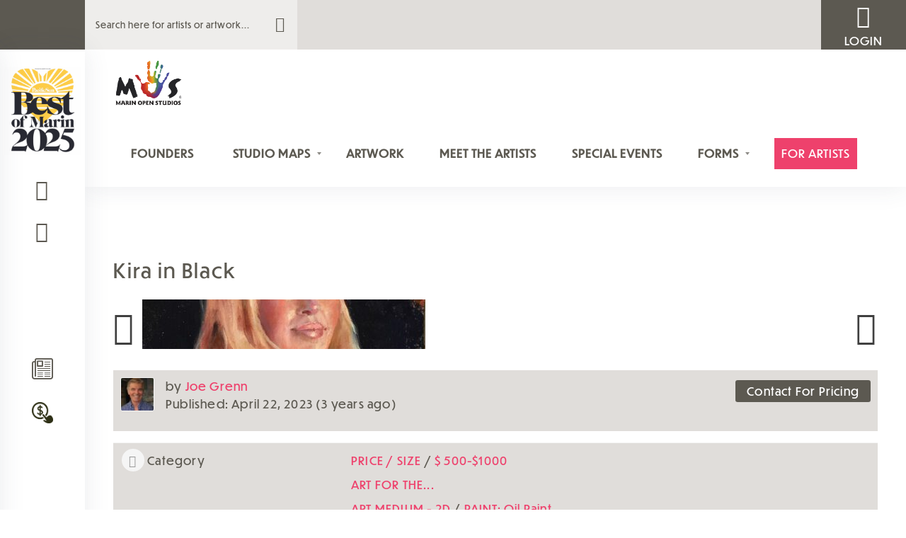

--- FILE ---
content_type: text/html; charset=UTF-8
request_url: https://marinopenstudios.org/artwork/kira-in-black-2/
body_size: 46568
content:
<!doctype html><html lang="en-US"><head><meta charset="UTF-8"><link rel="profile" href="http://gmpg.org/xfn/11"><link rel="pingback" href="https://marinopenstudios.org/xmlrpc.php"><meta name="viewport" content="width=device-width, initial-scale=1, user-scalable=no"><meta name="apple-mobile-web-app-capable" content="yes"> <script defer src="[data-uri]"></script><title>Kira in Black | Marin Open Studios</title><style>footer.entry-meta { display: inline-block; }</style><meta name='robots' content='max-image-preview:large' /><style>img:is([sizes="auto" i], [sizes^="auto," i]) { contain-intrinsic-size: 3000px 1500px }</style><link rel="alternate" type="application/rss+xml" title="Marin Open Studios &raquo; Feed" href="https://marinopenstudios.org/feed/" /><link rel="alternate" type="application/rss+xml" title="Marin Open Studios &raquo; Comments Feed" href="https://marinopenstudios.org/comments/feed/" /><link rel="alternate" type="text/calendar" title="Marin Open Studios &raquo; iCal Feed" href="https://marinopenstudios.org/mos-events/?ical=1" /><link rel="alternate" type="application/rss+xml" title="Marin Open Studios &raquo; Kira in Black Comments Feed" href="https://marinopenstudios.org/artwork/kira-in-black-2/feed/" /> <script defer src="[data-uri]"></script> <link rel='stylesheet' id='formidable-css' href='https://marinopenstudios.org/wp-content/cache/autoptimize/css/autoptimize_single_6183e31b5d4f0a60ca5b09314e51056d.css?ver=10231936' type='text/css' media='all' /><link rel='stylesheet' id='hfe-widgets-style-css' href='https://marinopenstudios.org/wp-content/cache/autoptimize/css/autoptimize_single_6ae4b08b498ff06e9f242f841d49819a.css?ver=2.6.1' type='text/css' media='all' /><style id='wp-emoji-styles-inline-css' type='text/css'>img.wp-smiley, img.emoji {
		display: inline !important;
		border: none !important;
		box-shadow: none !important;
		height: 1em !important;
		width: 1em !important;
		margin: 0 0.07em !important;
		vertical-align: -0.1em !important;
		background: none !important;
		padding: 0 !important;
	}</style><link rel='stylesheet' id='wp-block-library-css' href='https://marinopenstudios.org/wp-includes/css/dist/block-library/style.min.css?ver=6.8.3' type='text/css' media='all' /><style id='bp-login-form-style-inline-css' type='text/css'>.widget_bp_core_login_widget .bp-login-widget-user-avatar{float:left}.widget_bp_core_login_widget .bp-login-widget-user-links{margin-left:70px}#bp-login-widget-form label{display:block;font-weight:600;margin:15px 0 5px;width:auto}#bp-login-widget-form input[type=password],#bp-login-widget-form input[type=text]{background-color:#fafafa;border:1px solid #d6d6d6;border-radius:0;font:inherit;font-size:100%;padding:.5em;width:100%}#bp-login-widget-form .bp-login-widget-register-link,#bp-login-widget-form .login-submit{display:inline;width:-moz-fit-content;width:fit-content}#bp-login-widget-form .bp-login-widget-register-link{margin-left:1em}#bp-login-widget-form .bp-login-widget-register-link a{filter:invert(1)}#bp-login-widget-form .bp-login-widget-pwd-link{font-size:80%}</style><style id='bp-member-style-inline-css' type='text/css'>[data-type="bp/member"] input.components-placeholder__input{border:1px solid #757575;border-radius:2px;flex:1 1 auto;padding:6px 8px}.bp-block-member{position:relative}.bp-block-member .member-content{display:flex}.bp-block-member .user-nicename{display:block}.bp-block-member .user-nicename a{border:none;color:currentColor;text-decoration:none}.bp-block-member .bp-profile-button{width:100%}.bp-block-member .bp-profile-button a.button{bottom:10px;display:inline-block;margin:18px 0 0;position:absolute;right:0}.bp-block-member.has-cover .item-header-avatar,.bp-block-member.has-cover .member-content,.bp-block-member.has-cover .member-description{z-index:2}.bp-block-member.has-cover .member-content,.bp-block-member.has-cover .member-description{padding-top:75px}.bp-block-member.has-cover .bp-member-cover-image{background-color:#c5c5c5;background-position:top;background-repeat:no-repeat;background-size:cover;border:0;display:block;height:150px;left:0;margin:0;padding:0;position:absolute;top:0;width:100%;z-index:1}.bp-block-member img.avatar{height:auto;width:auto}.bp-block-member.avatar-none .item-header-avatar{display:none}.bp-block-member.avatar-none.has-cover{min-height:200px}.bp-block-member.avatar-full{min-height:150px}.bp-block-member.avatar-full .item-header-avatar{width:180px}.bp-block-member.avatar-thumb .member-content{align-items:center;min-height:50px}.bp-block-member.avatar-thumb .item-header-avatar{width:70px}.bp-block-member.avatar-full.has-cover{min-height:300px}.bp-block-member.avatar-full.has-cover .item-header-avatar{width:200px}.bp-block-member.avatar-full.has-cover img.avatar{background:#fffc;border:2px solid #fff;margin-left:20px}.bp-block-member.avatar-thumb.has-cover .item-header-avatar{padding-top:75px}.entry .entry-content .bp-block-member .user-nicename a{border:none;color:currentColor;text-decoration:none}</style><style id='bp-members-style-inline-css' type='text/css'>[data-type="bp/members"] .components-placeholder.is-appender{min-height:0}[data-type="bp/members"] .components-placeholder.is-appender .components-placeholder__label:empty{display:none}[data-type="bp/members"] .components-placeholder input.components-placeholder__input{border:1px solid #757575;border-radius:2px;flex:1 1 auto;padding:6px 8px}[data-type="bp/members"].avatar-none .member-description{width:calc(100% - 44px)}[data-type="bp/members"].avatar-full .member-description{width:calc(100% - 224px)}[data-type="bp/members"].avatar-thumb .member-description{width:calc(100% - 114px)}[data-type="bp/members"] .member-content{position:relative}[data-type="bp/members"] .member-content .is-right{position:absolute;right:2px;top:2px}[data-type="bp/members"] .columns-2 .member-content .member-description,[data-type="bp/members"] .columns-3 .member-content .member-description,[data-type="bp/members"] .columns-4 .member-content .member-description{padding-left:44px;width:calc(100% - 44px)}[data-type="bp/members"] .columns-3 .is-right{right:-10px}[data-type="bp/members"] .columns-4 .is-right{right:-50px}.bp-block-members.is-grid{display:flex;flex-wrap:wrap;padding:0}.bp-block-members.is-grid .member-content{margin:0 1.25em 1.25em 0;width:100%}@media(min-width:600px){.bp-block-members.columns-2 .member-content{width:calc(50% - .625em)}.bp-block-members.columns-2 .member-content:nth-child(2n){margin-right:0}.bp-block-members.columns-3 .member-content{width:calc(33.33333% - .83333em)}.bp-block-members.columns-3 .member-content:nth-child(3n){margin-right:0}.bp-block-members.columns-4 .member-content{width:calc(25% - .9375em)}.bp-block-members.columns-4 .member-content:nth-child(4n){margin-right:0}}.bp-block-members .member-content{display:flex;flex-direction:column;padding-bottom:1em;text-align:center}.bp-block-members .member-content .item-header-avatar,.bp-block-members .member-content .member-description{width:100%}.bp-block-members .member-content .item-header-avatar{margin:0 auto}.bp-block-members .member-content .item-header-avatar img.avatar{display:inline-block}@media(min-width:600px){.bp-block-members .member-content{flex-direction:row;text-align:left}.bp-block-members .member-content .item-header-avatar,.bp-block-members .member-content .member-description{width:auto}.bp-block-members .member-content .item-header-avatar{margin:0}}.bp-block-members .member-content .user-nicename{display:block}.bp-block-members .member-content .user-nicename a{border:none;color:currentColor;text-decoration:none}.bp-block-members .member-content time{color:#767676;display:block;font-size:80%}.bp-block-members.avatar-none .item-header-avatar{display:none}.bp-block-members.avatar-full{min-height:190px}.bp-block-members.avatar-full .item-header-avatar{width:180px}.bp-block-members.avatar-thumb .member-content{min-height:80px}.bp-block-members.avatar-thumb .item-header-avatar{width:70px}.bp-block-members.columns-2 .member-content,.bp-block-members.columns-3 .member-content,.bp-block-members.columns-4 .member-content{display:block;text-align:center}.bp-block-members.columns-2 .member-content .item-header-avatar,.bp-block-members.columns-3 .member-content .item-header-avatar,.bp-block-members.columns-4 .member-content .item-header-avatar{margin:0 auto}.bp-block-members img.avatar{height:auto;max-width:-moz-fit-content;max-width:fit-content;width:auto}.bp-block-members .member-content.has-activity{align-items:center}.bp-block-members .member-content.has-activity .item-header-avatar{padding-right:1em}.bp-block-members .member-content.has-activity .wp-block-quote{margin-bottom:0;text-align:left}.bp-block-members .member-content.has-activity .wp-block-quote cite a,.entry .entry-content .bp-block-members .user-nicename a{border:none;color:currentColor;text-decoration:none}</style><style id='bp-dynamic-members-style-inline-css' type='text/css'>.bp-dynamic-block-container .item-options{font-size:.5em;margin:0 0 1em;padding:1em 0}.bp-dynamic-block-container .item-options a.selected{font-weight:600}.bp-dynamic-block-container ul.item-list{list-style:none;margin:1em 0;padding-left:0}.bp-dynamic-block-container ul.item-list li{margin-bottom:1em}.bp-dynamic-block-container ul.item-list li:after,.bp-dynamic-block-container ul.item-list li:before{content:" ";display:table}.bp-dynamic-block-container ul.item-list li:after{clear:both}.bp-dynamic-block-container ul.item-list li .item-avatar{float:left;width:60px}.bp-dynamic-block-container ul.item-list li .item{margin-left:70px}</style><style id='bp-online-members-style-inline-css' type='text/css'>.widget_bp_core_whos_online_widget .avatar-block,[data-type="bp/online-members"] .avatar-block{display:flex;flex-flow:row wrap}.widget_bp_core_whos_online_widget .avatar-block img,[data-type="bp/online-members"] .avatar-block img{margin:.5em}</style><style id='bp-active-members-style-inline-css' type='text/css'>.widget_bp_core_recently_active_widget .avatar-block,[data-type="bp/active-members"] .avatar-block{display:flex;flex-flow:row wrap}.widget_bp_core_recently_active_widget .avatar-block img,[data-type="bp/active-members"] .avatar-block img{margin:.5em}</style><style id='bp-group-style-inline-css' type='text/css'>[data-type="bp/group"] input.components-placeholder__input{border:1px solid #757575;border-radius:2px;flex:1 1 auto;padding:6px 8px}.bp-block-group{position:relative}.bp-block-group .group-content{display:flex}.bp-block-group .group-description{width:100%}.bp-block-group .group-description-content{margin-bottom:18px;width:100%}.bp-block-group .bp-profile-button{overflow:hidden;width:100%}.bp-block-group .bp-profile-button a.button{margin:18px 0 0}.bp-block-group.has-cover .group-content,.bp-block-group.has-cover .group-description,.bp-block-group.has-cover .item-header-avatar{z-index:2}.bp-block-group.has-cover .group-content,.bp-block-group.has-cover .group-description{padding-top:75px}.bp-block-group.has-cover .bp-group-cover-image{background-color:#c5c5c5;background-position:top;background-repeat:no-repeat;background-size:cover;border:0;display:block;height:150px;left:0;margin:0;padding:0;position:absolute;top:0;width:100%;z-index:1}.bp-block-group img.avatar{height:auto;width:auto}.bp-block-group.avatar-none .item-header-avatar{display:none}.bp-block-group.avatar-full{min-height:150px}.bp-block-group.avatar-full .item-header-avatar{width:180px}.bp-block-group.avatar-full .group-description{padding-left:35px}.bp-block-group.avatar-thumb .item-header-avatar{width:70px}.bp-block-group.avatar-thumb .item-header-avatar img.avatar{margin-top:15px}.bp-block-group.avatar-none.has-cover{min-height:200px}.bp-block-group.avatar-none.has-cover .item-header-avatar{padding-top:75px}.bp-block-group.avatar-full.has-cover{min-height:300px}.bp-block-group.avatar-full.has-cover .item-header-avatar{width:200px}.bp-block-group.avatar-full.has-cover img.avatar{background:#fffc;border:2px solid #fff;margin-left:20px}.bp-block-group.avatar-thumb:not(.has-description) .group-content{align-items:center;min-height:50px}.bp-block-group.avatar-thumb.has-cover .item-header-avatar{padding-top:75px}.bp-block-group.has-description .bp-profile-button a.button{display:block;float:right}</style><style id='bp-groups-style-inline-css' type='text/css'>[data-type="bp/groups"] .components-placeholder.is-appender{min-height:0}[data-type="bp/groups"] .components-placeholder.is-appender .components-placeholder__label:empty{display:none}[data-type="bp/groups"] .components-placeholder input.components-placeholder__input{border:1px solid #757575;border-radius:2px;flex:1 1 auto;padding:6px 8px}[data-type="bp/groups"].avatar-none .group-description{width:calc(100% - 44px)}[data-type="bp/groups"].avatar-full .group-description{width:calc(100% - 224px)}[data-type="bp/groups"].avatar-thumb .group-description{width:calc(100% - 114px)}[data-type="bp/groups"] .group-content{position:relative}[data-type="bp/groups"] .group-content .is-right{position:absolute;right:2px;top:2px}[data-type="bp/groups"] .columns-2 .group-content .group-description,[data-type="bp/groups"] .columns-3 .group-content .group-description,[data-type="bp/groups"] .columns-4 .group-content .group-description{padding-left:44px;width:calc(100% - 44px)}[data-type="bp/groups"] .columns-3 .is-right{right:-10px}[data-type="bp/groups"] .columns-4 .is-right{right:-50px}.bp-block-groups.is-grid{display:flex;flex-wrap:wrap;padding:0}.bp-block-groups.is-grid .group-content{margin:0 1.25em 1.25em 0;width:100%}@media(min-width:600px){.bp-block-groups.columns-2 .group-content{width:calc(50% - .625em)}.bp-block-groups.columns-2 .group-content:nth-child(2n){margin-right:0}.bp-block-groups.columns-3 .group-content{width:calc(33.33333% - .83333em)}.bp-block-groups.columns-3 .group-content:nth-child(3n){margin-right:0}.bp-block-groups.columns-4 .group-content{width:calc(25% - .9375em)}.bp-block-groups.columns-4 .group-content:nth-child(4n){margin-right:0}}.bp-block-groups .group-content{display:flex;flex-direction:column;padding-bottom:1em;text-align:center}.bp-block-groups .group-content .group-description,.bp-block-groups .group-content .item-header-avatar{width:100%}.bp-block-groups .group-content .item-header-avatar{margin:0 auto}.bp-block-groups .group-content .item-header-avatar img.avatar{display:inline-block}@media(min-width:600px){.bp-block-groups .group-content{flex-direction:row;text-align:left}.bp-block-groups .group-content .group-description,.bp-block-groups .group-content .item-header-avatar{width:auto}.bp-block-groups .group-content .item-header-avatar{margin:0}}.bp-block-groups .group-content time{color:#767676;display:block;font-size:80%}.bp-block-groups.avatar-none .item-header-avatar{display:none}.bp-block-groups.avatar-full{min-height:190px}.bp-block-groups.avatar-full .item-header-avatar{width:180px}.bp-block-groups.avatar-thumb .group-content{min-height:80px}.bp-block-groups.avatar-thumb .item-header-avatar{width:70px}.bp-block-groups.columns-2 .group-content,.bp-block-groups.columns-3 .group-content,.bp-block-groups.columns-4 .group-content{display:block;text-align:center}.bp-block-groups.columns-2 .group-content .item-header-avatar,.bp-block-groups.columns-3 .group-content .item-header-avatar,.bp-block-groups.columns-4 .group-content .item-header-avatar{margin:0 auto}.bp-block-groups img.avatar{height:auto;max-width:-moz-fit-content;max-width:fit-content;width:auto}.bp-block-groups .member-content.has-description{align-items:center}.bp-block-groups .member-content.has-description .item-header-avatar{padding-right:1em}.bp-block-groups .member-content.has-description .group-description-content{margin-bottom:0;text-align:left}</style><style id='bp-dynamic-groups-style-inline-css' type='text/css'>.bp-dynamic-block-container .item-options{font-size:.5em;margin:0 0 1em;padding:1em 0}.bp-dynamic-block-container .item-options a.selected{font-weight:600}.bp-dynamic-block-container ul.item-list{list-style:none;margin:1em 0;padding-left:0}.bp-dynamic-block-container ul.item-list li{margin-bottom:1em}.bp-dynamic-block-container ul.item-list li:after,.bp-dynamic-block-container ul.item-list li:before{content:" ";display:table}.bp-dynamic-block-container ul.item-list li:after{clear:both}.bp-dynamic-block-container ul.item-list li .item-avatar{float:left;width:60px}.bp-dynamic-block-container ul.item-list li .item{margin-left:70px}</style><style id='global-styles-inline-css' type='text/css'>:root{--wp--preset--aspect-ratio--square: 1;--wp--preset--aspect-ratio--4-3: 4/3;--wp--preset--aspect-ratio--3-4: 3/4;--wp--preset--aspect-ratio--3-2: 3/2;--wp--preset--aspect-ratio--2-3: 2/3;--wp--preset--aspect-ratio--16-9: 16/9;--wp--preset--aspect-ratio--9-16: 9/16;--wp--preset--color--black: #000000;--wp--preset--color--cyan-bluish-gray: #abb8c3;--wp--preset--color--white: #ffffff;--wp--preset--color--pale-pink: #f78da7;--wp--preset--color--vivid-red: #cf2e2e;--wp--preset--color--luminous-vivid-orange: #ff6900;--wp--preset--color--luminous-vivid-amber: #fcb900;--wp--preset--color--light-green-cyan: #7bdcb5;--wp--preset--color--vivid-green-cyan: #00d084;--wp--preset--color--pale-cyan-blue: #8ed1fc;--wp--preset--color--vivid-cyan-blue: #0693e3;--wp--preset--color--vivid-purple: #9b51e0;--wp--preset--gradient--vivid-cyan-blue-to-vivid-purple: linear-gradient(135deg,rgba(6,147,227,1) 0%,rgb(155,81,224) 100%);--wp--preset--gradient--light-green-cyan-to-vivid-green-cyan: linear-gradient(135deg,rgb(122,220,180) 0%,rgb(0,208,130) 100%);--wp--preset--gradient--luminous-vivid-amber-to-luminous-vivid-orange: linear-gradient(135deg,rgba(252,185,0,1) 0%,rgba(255,105,0,1) 100%);--wp--preset--gradient--luminous-vivid-orange-to-vivid-red: linear-gradient(135deg,rgba(255,105,0,1) 0%,rgb(207,46,46) 100%);--wp--preset--gradient--very-light-gray-to-cyan-bluish-gray: linear-gradient(135deg,rgb(238,238,238) 0%,rgb(169,184,195) 100%);--wp--preset--gradient--cool-to-warm-spectrum: linear-gradient(135deg,rgb(74,234,220) 0%,rgb(151,120,209) 20%,rgb(207,42,186) 40%,rgb(238,44,130) 60%,rgb(251,105,98) 80%,rgb(254,248,76) 100%);--wp--preset--gradient--blush-light-purple: linear-gradient(135deg,rgb(255,206,236) 0%,rgb(152,150,240) 100%);--wp--preset--gradient--blush-bordeaux: linear-gradient(135deg,rgb(254,205,165) 0%,rgb(254,45,45) 50%,rgb(107,0,62) 100%);--wp--preset--gradient--luminous-dusk: linear-gradient(135deg,rgb(255,203,112) 0%,rgb(199,81,192) 50%,rgb(65,88,208) 100%);--wp--preset--gradient--pale-ocean: linear-gradient(135deg,rgb(255,245,203) 0%,rgb(182,227,212) 50%,rgb(51,167,181) 100%);--wp--preset--gradient--electric-grass: linear-gradient(135deg,rgb(202,248,128) 0%,rgb(113,206,126) 100%);--wp--preset--gradient--midnight: linear-gradient(135deg,rgb(2,3,129) 0%,rgb(40,116,252) 100%);--wp--preset--font-size--small: 13px;--wp--preset--font-size--medium: 20px;--wp--preset--font-size--large: 36px;--wp--preset--font-size--x-large: 42px;--wp--preset--spacing--20: 0.44rem;--wp--preset--spacing--30: 0.67rem;--wp--preset--spacing--40: 1rem;--wp--preset--spacing--50: 1.5rem;--wp--preset--spacing--60: 2.25rem;--wp--preset--spacing--70: 3.38rem;--wp--preset--spacing--80: 5.06rem;--wp--preset--shadow--natural: 6px 6px 9px rgba(0, 0, 0, 0.2);--wp--preset--shadow--deep: 12px 12px 50px rgba(0, 0, 0, 0.4);--wp--preset--shadow--sharp: 6px 6px 0px rgba(0, 0, 0, 0.2);--wp--preset--shadow--outlined: 6px 6px 0px -3px rgba(255, 255, 255, 1), 6px 6px rgba(0, 0, 0, 1);--wp--preset--shadow--crisp: 6px 6px 0px rgba(0, 0, 0, 1);}:where(body) { margin: 0; }.wp-site-blocks > .alignleft { float: left; margin-right: 2em; }.wp-site-blocks > .alignright { float: right; margin-left: 2em; }.wp-site-blocks > .aligncenter { justify-content: center; margin-left: auto; margin-right: auto; }:where(.is-layout-flex){gap: 0.5em;}:where(.is-layout-grid){gap: 0.5em;}.is-layout-flow > .alignleft{float: left;margin-inline-start: 0;margin-inline-end: 2em;}.is-layout-flow > .alignright{float: right;margin-inline-start: 2em;margin-inline-end: 0;}.is-layout-flow > .aligncenter{margin-left: auto !important;margin-right: auto !important;}.is-layout-constrained > .alignleft{float: left;margin-inline-start: 0;margin-inline-end: 2em;}.is-layout-constrained > .alignright{float: right;margin-inline-start: 2em;margin-inline-end: 0;}.is-layout-constrained > .aligncenter{margin-left: auto !important;margin-right: auto !important;}.is-layout-constrained > :where(:not(.alignleft):not(.alignright):not(.alignfull)){margin-left: auto !important;margin-right: auto !important;}body .is-layout-flex{display: flex;}.is-layout-flex{flex-wrap: wrap;align-items: center;}.is-layout-flex > :is(*, div){margin: 0;}body .is-layout-grid{display: grid;}.is-layout-grid > :is(*, div){margin: 0;}body{padding-top: 0px;padding-right: 0px;padding-bottom: 0px;padding-left: 0px;}a:where(:not(.wp-element-button)){text-decoration: underline;}:root :where(.wp-element-button, .wp-block-button__link){background-color: #32373c;border-width: 0;color: #fff;font-family: inherit;font-size: inherit;line-height: inherit;padding: calc(0.667em + 2px) calc(1.333em + 2px);text-decoration: none;}.has-black-color{color: var(--wp--preset--color--black) !important;}.has-cyan-bluish-gray-color{color: var(--wp--preset--color--cyan-bluish-gray) !important;}.has-white-color{color: var(--wp--preset--color--white) !important;}.has-pale-pink-color{color: var(--wp--preset--color--pale-pink) !important;}.has-vivid-red-color{color: var(--wp--preset--color--vivid-red) !important;}.has-luminous-vivid-orange-color{color: var(--wp--preset--color--luminous-vivid-orange) !important;}.has-luminous-vivid-amber-color{color: var(--wp--preset--color--luminous-vivid-amber) !important;}.has-light-green-cyan-color{color: var(--wp--preset--color--light-green-cyan) !important;}.has-vivid-green-cyan-color{color: var(--wp--preset--color--vivid-green-cyan) !important;}.has-pale-cyan-blue-color{color: var(--wp--preset--color--pale-cyan-blue) !important;}.has-vivid-cyan-blue-color{color: var(--wp--preset--color--vivid-cyan-blue) !important;}.has-vivid-purple-color{color: var(--wp--preset--color--vivid-purple) !important;}.has-black-background-color{background-color: var(--wp--preset--color--black) !important;}.has-cyan-bluish-gray-background-color{background-color: var(--wp--preset--color--cyan-bluish-gray) !important;}.has-white-background-color{background-color: var(--wp--preset--color--white) !important;}.has-pale-pink-background-color{background-color: var(--wp--preset--color--pale-pink) !important;}.has-vivid-red-background-color{background-color: var(--wp--preset--color--vivid-red) !important;}.has-luminous-vivid-orange-background-color{background-color: var(--wp--preset--color--luminous-vivid-orange) !important;}.has-luminous-vivid-amber-background-color{background-color: var(--wp--preset--color--luminous-vivid-amber) !important;}.has-light-green-cyan-background-color{background-color: var(--wp--preset--color--light-green-cyan) !important;}.has-vivid-green-cyan-background-color{background-color: var(--wp--preset--color--vivid-green-cyan) !important;}.has-pale-cyan-blue-background-color{background-color: var(--wp--preset--color--pale-cyan-blue) !important;}.has-vivid-cyan-blue-background-color{background-color: var(--wp--preset--color--vivid-cyan-blue) !important;}.has-vivid-purple-background-color{background-color: var(--wp--preset--color--vivid-purple) !important;}.has-black-border-color{border-color: var(--wp--preset--color--black) !important;}.has-cyan-bluish-gray-border-color{border-color: var(--wp--preset--color--cyan-bluish-gray) !important;}.has-white-border-color{border-color: var(--wp--preset--color--white) !important;}.has-pale-pink-border-color{border-color: var(--wp--preset--color--pale-pink) !important;}.has-vivid-red-border-color{border-color: var(--wp--preset--color--vivid-red) !important;}.has-luminous-vivid-orange-border-color{border-color: var(--wp--preset--color--luminous-vivid-orange) !important;}.has-luminous-vivid-amber-border-color{border-color: var(--wp--preset--color--luminous-vivid-amber) !important;}.has-light-green-cyan-border-color{border-color: var(--wp--preset--color--light-green-cyan) !important;}.has-vivid-green-cyan-border-color{border-color: var(--wp--preset--color--vivid-green-cyan) !important;}.has-pale-cyan-blue-border-color{border-color: var(--wp--preset--color--pale-cyan-blue) !important;}.has-vivid-cyan-blue-border-color{border-color: var(--wp--preset--color--vivid-cyan-blue) !important;}.has-vivid-purple-border-color{border-color: var(--wp--preset--color--vivid-purple) !important;}.has-vivid-cyan-blue-to-vivid-purple-gradient-background{background: var(--wp--preset--gradient--vivid-cyan-blue-to-vivid-purple) !important;}.has-light-green-cyan-to-vivid-green-cyan-gradient-background{background: var(--wp--preset--gradient--light-green-cyan-to-vivid-green-cyan) !important;}.has-luminous-vivid-amber-to-luminous-vivid-orange-gradient-background{background: var(--wp--preset--gradient--luminous-vivid-amber-to-luminous-vivid-orange) !important;}.has-luminous-vivid-orange-to-vivid-red-gradient-background{background: var(--wp--preset--gradient--luminous-vivid-orange-to-vivid-red) !important;}.has-very-light-gray-to-cyan-bluish-gray-gradient-background{background: var(--wp--preset--gradient--very-light-gray-to-cyan-bluish-gray) !important;}.has-cool-to-warm-spectrum-gradient-background{background: var(--wp--preset--gradient--cool-to-warm-spectrum) !important;}.has-blush-light-purple-gradient-background{background: var(--wp--preset--gradient--blush-light-purple) !important;}.has-blush-bordeaux-gradient-background{background: var(--wp--preset--gradient--blush-bordeaux) !important;}.has-luminous-dusk-gradient-background{background: var(--wp--preset--gradient--luminous-dusk) !important;}.has-pale-ocean-gradient-background{background: var(--wp--preset--gradient--pale-ocean) !important;}.has-electric-grass-gradient-background{background: var(--wp--preset--gradient--electric-grass) !important;}.has-midnight-gradient-background{background: var(--wp--preset--gradient--midnight) !important;}.has-small-font-size{font-size: var(--wp--preset--font-size--small) !important;}.has-medium-font-size{font-size: var(--wp--preset--font-size--medium) !important;}.has-large-font-size{font-size: var(--wp--preset--font-size--large) !important;}.has-x-large-font-size{font-size: var(--wp--preset--font-size--x-large) !important;}
:where(.wp-block-post-template.is-layout-flex){gap: 1.25em;}:where(.wp-block-post-template.is-layout-grid){gap: 1.25em;}
:where(.wp-block-columns.is-layout-flex){gap: 2em;}:where(.wp-block-columns.is-layout-grid){gap: 2em;}
:root :where(.wp-block-pullquote){font-size: 1.5em;line-height: 1.6;}</style><link rel='stylesheet' id='pmpro_frontend_base-css' href='https://marinopenstudios.org/wp-content/cache/autoptimize/css/autoptimize_single_fc9bae9137ce283fe92c2f3df039a300.css?ver=3.5.6' type='text/css' media='all' /><link rel='stylesheet' id='pmpro_frontend_variation_1-css' href='https://marinopenstudios.org/wp-content/cache/autoptimize/css/autoptimize_single_50b2969c2860a4d3d73b0108f17b67ca.css?ver=3.5.6' type='text/css' media='all' /><link rel='stylesheet' id='uaf_client_css-css' href='https://marinopenstudios.org/wp-content/cache/autoptimize/css/autoptimize_single_e03344b71ad5ca946ded643e987b8a76.css?ver=1761745105' type='text/css' media='all' /><link rel='stylesheet' id='wpmt-css-frontend-css' href='https://marinopenstudios.org/wp-content/cache/autoptimize/css/autoptimize_single_942d81868deda368bca2f60cea03e318.css?ver=251001-92435' type='text/css' media='all' /><link rel='stylesheet' id='youzify-customStyle-css' href='https://marinopenstudios.org/wp-content/plugins/youzify/includes/admin/assets/css/custom-script.css?ver=6.8.3' type='text/css' media='all' /><style id='youzify-customStyle-inline-css' type='text/css'>body .youzify div.item-list-tabs li.youzify-activity-show-search .youzify-activity-show-search-form i,
body #youzify-wall-nav .item-list-tabs li#activity-filter-select label,
body .youzify-media-filter .youzify-filter-item .youzify-current-filter,
body .youzify-community-hashtags .youzify-hashtag-item:hover,
body .youzify table tfoot tr,
body .youzify table thead tr,
body #youzify-group-body h1:before,
body .youzify-product-actions .youzify-addtocart,
body .youzify .checkout_coupon,
body .youzify .youzify-wc-box-title h3,
body .youzify .woocommerce-customer-details h2,
body .youzify .youzify-wc-main-content .track_order .form-row button,
body .youzify-view-order .youzify-wc-main-content > p mark.order-status,
body .youzify .youzify-wc-main-content button[type='submit'],
body .youzify .youzify-wc-main-content #payment #place_order,
body .youzify .youzify-wc-main-content h3,
body .youzify .wc-proceed-to-checkout a.checkout-button,
body .youzify .wc-proceed-to-checkout a.checkout-button:hover,
body .youzify .youzify-wc-main-content .woocommerce-checkout-review-order table.shop_table tfoot .order-total,
body .youzify .youzify-wc-main-content .woocommerce-checkout-review-order table.shop_table thead,
body .youzify .youzify-wc-main-content table.shop_table td a.woocommerce-MyAccount-downloads-file:before,
body .youzify .youzify-wc-main-content table.shop_table td a.view:before,
body .youzify table.shop_table.order_details tfoot tr:last-child,
body .youzify .youzify-wc-main-content table.shop_table td.actions .coupon button,
body .youzify .youzify-wc-main-content table.shop_table td.woocommerce-orders-table__cell-order-number a,
body .youzify .youzify-wc-main-content table.shop_table thead,
body .youzify-forums-topic-item .youzify-forums-topic-icon i,
body .youzify-forums-forum-item .youzify-forums-forum-icon i,
body div.bbp-submit-wrapper button,
body #bbpress-forums li.bbp-header,
body #bbpress-forums .bbp-search-form #bbp_search_submit,
body #bbpress-forums #bbp-search-form #bbp_search_submit,
body .widget_display_search #bbp_search_submit,
body .widget_display_forums li a:before,
body .widget_display_views li .bbp-view-title:before,
body .widget_display_topics li:before,
body #bbpress-forums li.bbp-footer,
body .bbp-pagination .page-numbers.current,
body .youzify-items-list-widget .youzify-list-item .youzify-item-action .youzify-add-button i,
body #youzify-members-list .youzify-user-actions .friendship-button .requested,
body .youzify-wall-embed .youzify-embed-action .friendship-button a.requested,
body .youzify-widget .youzify-user-tags .youzify-utag-values .youzify-utag-value-item,
body .item-list-tabs #search-message-form #messages_search_submit,
body #youzify-groups-list .action .group-button .membership-requested,
body #youzify-members-list .youzify-user-actions .friendship-button a,
body #youzify-groups-list .action .group-button .request-membership,
body .youzify-wall-embed .youzify-embed-action .friendship-button a,
body .youzify-group-manage-members-search #members_search_submit,
body #youzify-groups-list .action .group-button .accept-invite,
body .notifications-options-nav #notification-bulk-manage,
body .notifications .notification-actions .mark-read span,
body .sitewide-notices .thread-options .activate-notice,
body #youzify-groups-list .action .group-button .join-group,
body .youzify-social-buttons .friendship-button a.requested,
body #youzify-directory-search-box form input[type=submit],
body .youzify-user-actions .friendship-button a.requested,
body .youzify-wall-embed .youzify-embed-action .group-button a,
body #youzify-group-buttons .group-button a.join-group,
body .messages-notices .thread-options .read span,
body .youzify-social-buttons .friendship-button a,
body #search-members-form #members_search_submit,
body .messages-options-nav #messages-bulk-manage,
body .youzify-group-settings-tab input[type='submit'],
body .youzify-user-actions .friendship-button a.add,
body #group-settings-form input[type='submit'],
body .youzify-product-content .youzify-featured-product,
body .my-friends #friend-list .action a.accept,
body .youzify-wall-new-post .youzify-post-more-button,
body .group-request-list .action .accept a,
body #message-recipients .highlight-icon i,
body .youzify-pagination .page-numbers.current,
body .youzify-project-content .youzify-project-type,
body .youzify-author .youzify-account-settings,
body .youzify-product-actions .youzify-addtocart,
body .group-button.request-membership,
body #send_message_form .submit #send,
body #send-invite-form .submit input,
body #send-reply #send_reply_button,
body .youzify-wall-actions .youzify-wall-post,
body .youzify-post-content .youzify-post-type,
body .youzify-nav-effect .youzify-menu-border,
body #group-create-tabs li.current,
body .group-button.accept-invite,
body .youzify-tab-post .youzify-read-more,
body .group-button.join-group,
body .youzify-service-icon i:hover,
body .youzify-loading .youzify_msg,
body .youzify-scrolltotop i:hover,
body .youzify-post .youzify-read-more,
body .youzify-author .youzify-login,
body .pagination .current,
body .youzify-tab-title-box,
body #youzify button[type='submit'],
body .youzify-wall-file-post,
body .youzify-current-bg-color,
body .youzify-current-checked-bg-color:checked,
body .button.accept {
            background-color: #ff5e3a !important;
            color: #000000 !important;
        }

@media screen and ( max-width: 768px ) {
body #youzify .youzify-group div.item-list-tabs li.last label,
body #youzify .youzify-profile div.item-list-tabs li.last label,
body #youzify .youzify-directory-filter .item-list-tabs li#groups-order-select label,
body #youzify .youzify-directory-filter .item-list-tabs li#members-order-select label {
    background-color: #ff5e3a !important;
    color: #fff;
}
}
        body .youzify-bbp-topic-head-meta .youzify-bbp-head-meta-last-updated a:not(.bbp-author-name),
        body .widget_display_topics li .topic-author a.bbp-author-name,
        body .activity-header .activity-head p a:not(:first-child),
        body #message-recipients .highlight .highlight-meta a,
        body .thread-sender .thread-from .from .thread-count,
        body .youzify-profile-navmenu .youzify-navbar-item a:hover i,
        body .widget_display_replies li a.bbp-author-name,
        body .youzify-profile-navmenu .youzify-navbar-item a:hover,
        body .youzify-link-main-content .youzify-link-url:hover,
        body .youzify-wall-new-post .youzify-post-title a:hover,
        body .youzify-recent-posts .youzify-post-title a:hover,
        body .youzify-post-content .youzify-post-title a:hover,
        body .youzify-group-settings-tab fieldset legend,
        body .youzify-wall-link-data .youzify-wall-link-url,
        body .youzify-tab-post .youzify-post-title a:hover,
        body .youzify-project-tags .youzify-tag-symbole,
        body .youzify-post-tags .youzify-tag-symbole,
        body .youzify-group-navmenu li a:hover {
            color: #ff5e3a !important;
        }

        body .youzify-bbp-topic-head,
        body .youzify .youzify-wc-main-content address .youzify-bullet,
        body .youzify-profile-navmenu .youzify-navbar-item.youzify-active-menu,
        body .youzify-group-navmenu li.current {
            border-color: #ff5e3a !important;
        }

        body .quote-with-img:before,
        body .youzify-link-content,
        body .youzify-no-thumbnail,
        body a.youzify-settings-widget {
            background: #ff5e3a url(https://marinopenstudios.org/wp-content/plugins/youzify/includes/public/assets/images/dotted-bg.png) !important;
        }
    

                    .youzify-hdr-v1 .youzify-cover-content .youzify-inner-content,
                                #youzify-profile-navmenu .youzify-inner-content,
                                .youzify-vertical-layout .youzify-content,
                                .youzify .youzify-boxed-navbar,
                                .youzify .wild-content,
                                #youzify-members-directory,
                                #youzify-groups-list,
                                .youzify-page-main-content,
                                .youzify-header-content,
                                .youzify-cover-content {
                	max-width: 1300px !important;
                    }

                    .youzify-page {
                	background-color: #e0ddda !important;
                    }</style><link rel='stylesheet' id='youzify-css' href='https://marinopenstudios.org/wp-content/plugins/youzify/includes/public/assets/css/youzify.min.css?ver=3.2.6' type='text/css' media='all' /><link rel='stylesheet' id='youzify-headers-css' href='https://marinopenstudios.org/wp-content/plugins/youzify/includes/public/assets/css/youzify-headers.min.css?ver=3.2.6' type='text/css' media='all' /><link rel='stylesheet' id='dashicons-css' href='https://marinopenstudios.org/wp-includes/css/dashicons.min.css?ver=6.8.3' type='text/css' media='all' /><link rel='stylesheet' id='youzify-social-css' href='https://marinopenstudios.org/wp-content/plugins/youzify/includes/public/assets/css/youzify-social.min.css?ver=3.2.6' type='text/css' media='all' /><link rel='stylesheet' id='youzify-icons-css' href='https://marinopenstudios.org/wp-content/plugins/youzify/includes/admin/assets/css/all.min.css?ver=3.2.6' type='text/css' media='all' /><link rel='stylesheet' id='tribe-events-v2-single-skeleton-css' href='https://marinopenstudios.org/wp-content/cache/autoptimize/css/autoptimize_single_7816200b8ee0ebe7d38d0b346de2b663.css?ver=6.15.11' type='text/css' media='all' /><link rel='stylesheet' id='tribe-events-v2-single-skeleton-full-css' href='https://marinopenstudios.org/wp-content/cache/autoptimize/css/autoptimize_single_83dc36b228f07959815f738ec54f84e2.css?ver=6.15.11' type='text/css' media='all' /><link rel='stylesheet' id='tec-events-elementor-widgets-base-styles-css' href='https://marinopenstudios.org/wp-content/cache/autoptimize/css/autoptimize_single_6fc7abd853ee796ccc1ea3dbd8e8cb5a.css?ver=6.15.11' type='text/css' media='all' /><link rel='stylesheet' id='hfe-style-css' href='https://marinopenstudios.org/wp-content/cache/autoptimize/css/autoptimize_single_a5bf64d5859ee94a3e8e93d592d6d2a0.css?ver=2.6.1' type='text/css' media='all' /><link rel='stylesheet' id='elementor-icons-css' href='https://marinopenstudios.org/wp-content/plugins/elementor/assets/lib/eicons/css/elementor-icons.min.css?ver=5.44.0' type='text/css' media='all' /><link rel='stylesheet' id='elementor-frontend-css' href='https://marinopenstudios.org/wp-content/plugins/elementor/assets/css/frontend.min.css?ver=3.32.4' type='text/css' media='all' /><style id='elementor-frontend-inline-css' type='text/css'>.elementor-kit-1175{--e-global-color-primary:#EE416C;--e-global-color-secondary:#5C5951;--e-global-color-text:#33312D;--e-global-color-accent:#4D9844;--e-global-color-220fca46:#E0DDDA;--e-global-color-398c5299:#5C5951;--e-global-color-621af311:#F7F5F2;--e-global-color-8e07a72:#FFF;--e-global-typography-primary-font-family:"dunbar-regular";--e-global-typography-primary-font-weight:600;--e-global-typography-secondary-font-family:"dunbar-regular";--e-global-typography-secondary-font-weight:400;--e-global-typography-text-font-family:"dunbar-regular";--e-global-typography-text-font-weight:400;--e-global-typography-accent-font-family:"Beth Ellen";--e-global-typography-accent-font-weight:500;line-height:0.1em;letter-spacing:1.2px;}.elementor-kit-1175 p{margin-block-end:18px;}.elementor-kit-1175 h1{color:var( --e-global-color-398c5299 );font-size:28px;font-weight:normal;line-height:2.7em;}.elementor-kit-1175 h2{line-height:3em;}.elementor-kit-1175 h3{color:var( --e-global-color-primary );}.elementor-section.elementor-section-boxed > .elementor-container{max-width:1300px;}.e-con{--container-max-width:1300px;}.elementor-widget:not(:last-child){margin-block-end:20px;}.elementor-element{--widgets-spacing:20px 20px;--widgets-spacing-row:20px;--widgets-spacing-column:20px;}{}h1.entry-title{display:var(--page-title-display);}@media(max-width:1024px){.elementor-section.elementor-section-boxed > .elementor-container{max-width:1024px;}.e-con{--container-max-width:1024px;}}@media(max-width:767px){.elementor-section.elementor-section-boxed > .elementor-container{max-width:767px;}.e-con{--container-max-width:767px;}}
.elementor-16516 .elementor-element.elementor-element-4146dcf:not(.elementor-motion-effects-element-type-background), .elementor-16516 .elementor-element.elementor-element-4146dcf > .elementor-motion-effects-container > .elementor-motion-effects-layer{background-color:#BAB5B0;}.elementor-16516 .elementor-element.elementor-element-4146dcf{transition:background 0.3s, border 0.3s, border-radius 0.3s, box-shadow 0.3s;padding:0px 0px 0px 0px;}.elementor-16516 .elementor-element.elementor-element-4146dcf > .elementor-background-overlay{transition:background 0.3s, border-radius 0.3s, opacity 0.3s;}.elementor-16516 .elementor-element.elementor-element-a754676{--spacer-size:50px;}.elementor-16516 .elementor-element.elementor-element-d3055ec{text-align:center;}.elementor-16516 .elementor-element.elementor-element-01a5d0b{--spacer-size:20px;}.elementor-16516 .elementor-element.elementor-element-cb3ec3c:not(.elementor-motion-effects-element-type-background), .elementor-16516 .elementor-element.elementor-element-cb3ec3c > .elementor-motion-effects-container > .elementor-motion-effects-layer{background-color:var( --e-global-color-398c5299 );}.elementor-16516 .elementor-element.elementor-element-cb3ec3c{transition:background 0.3s, border 0.3s, border-radius 0.3s, box-shadow 0.3s;}.elementor-16516 .elementor-element.elementor-element-cb3ec3c > .elementor-background-overlay{transition:background 0.3s, border-radius 0.3s, opacity 0.3s;}.elementor-16516 .elementor-element.elementor-element-057d103{text-align:center;font-family:"Beth Ellen", Sans-serif;font-weight:500;color:var( --e-global-color-621af311 );}.elementor-16516 .elementor-element.elementor-element-d67038d{transition:background 0.3s, border 0.3s, border-radius 0.3s, box-shadow 0.3s;padding:200px 0px 200px 0px;}.elementor-16516 .elementor-element.elementor-element-d67038d > .elementor-background-overlay{transition:background 0.3s, border-radius 0.3s, opacity 0.3s;}.elementor-16516 .elementor-element.elementor-element-817ee0d .elementor-button{background-color:var( --e-global-color-primary );box-shadow:0px 0px 40px 0px rgba(0,0,0,0.5);border-radius:0px 0px 0px 0px;}.elementor-16516 .elementor-element.elementor-element-2627e77{transition:background 0.3s, border 0.3s, border-radius 0.3s, box-shadow 0.3s;padding:200px 0px 200px 0px;}.elementor-16516 .elementor-element.elementor-element-2627e77 > .elementor-background-overlay{transition:background 0.3s, border-radius 0.3s, opacity 0.3s;}.elementor-16516 .elementor-element.elementor-element-5722080 .elementor-button{background-color:var( --e-global-color-primary );box-shadow:0px 0px 40px 0px rgba(0,0,0,0.5);border-radius:0px 0px 0px 0px;}.elementor-16516 .elementor-element.elementor-element-fa3c5d9 .elementor-button{background-color:var( --e-global-color-220fca46 );fill:var( --e-global-color-398c5299 );color:var( --e-global-color-398c5299 );box-shadow:0px 0px 38px 0px rgba(0,0,0,0.5);border-radius:0px 0px 0px 0px;}.elementor-16516 .elementor-element.elementor-element-bf94315:not(.elementor-motion-effects-element-type-background), .elementor-16516 .elementor-element.elementor-element-bf94315 > .elementor-motion-effects-container > .elementor-motion-effects-layer{background-color:#E0DDDA;}.elementor-16516 .elementor-element.elementor-element-bf94315{transition:background 0.3s, border 0.3s, border-radius 0.3s, box-shadow 0.3s;}.elementor-16516 .elementor-element.elementor-element-bf94315 > .elementor-background-overlay{transition:background 0.3s, border-radius 0.3s, opacity 0.3s;}.elementor-16516 .elementor-element.elementor-element-840f0f9 > .elementor-element-populated{padding:20px 20px 20px 20px;}.elementor-16516 .elementor-element.elementor-element-8ceee2e .hfe-site-logo-container, .elementor-16516 .elementor-element.elementor-element-8ceee2e .hfe-caption-width figcaption{text-align:center;}.elementor-16516 .elementor-element.elementor-element-8ceee2e .widget-image-caption{margin-top:0px;margin-bottom:0px;}.elementor-16516 .elementor-element.elementor-element-8ceee2e .hfe-site-logo-container .hfe-site-logo-img{border-style:none;}.elementor-16516 .elementor-element.elementor-element-b9f4411{text-align:center;}.elementor-16516 .elementor-element.elementor-element-aa6230d{--grid-template-columns:repeat(0, auto);--icon-size:15px;--grid-column-gap:5px;--grid-row-gap:0px;}.elementor-16516 .elementor-element.elementor-element-aa6230d .elementor-widget-container{text-align:center;}.elementor-16516 .elementor-element.elementor-element-1477c71 > .elementor-element-populated{padding:20px 20px 20px 20px;}.elementor-16516 .elementor-element.elementor-element-be6d908 > .elementor-widget-container{margin:0px 0px 0px 0px;padding:0px 0px 0px 0px;}.elementor-16516 .elementor-element.elementor-element-be6d908{font-weight:bold;line-height:1em;}.elementor-16516 .elementor-element.elementor-element-e394e9a > .elementor-element-populated{padding:20px 20px 20px 20px;}.elementor-16516 .elementor-element.elementor-element-031b811 > .elementor-widget-container{margin:0px 0px 0px 0px;padding:0px 0px 0px 0px;}.elementor-16516 .elementor-element.elementor-element-031b811{font-weight:bold;line-height:1em;}.elementor-16516 .elementor-element.elementor-element-7ef0214 > .elementor-widget-container{margin:0px 0px 0px 0px;padding:0px 0px 0px 0px;}.elementor-16516 .elementor-element.elementor-element-7ef0214{font-weight:bold;line-height:1em;}.elementor-16516 .elementor-element.elementor-element-3e77113 > .elementor-element-populated{padding:20px 20px 20px 20px;}.elementor-16516 .elementor-element.elementor-element-57a87c0 > .elementor-widget-container{margin:0px 0px 0px 0px;padding:0px 0px 0px 0px;}.elementor-16516 .elementor-element.elementor-element-57a87c0{font-weight:bold;line-height:1em;}.elementor-16516 .elementor-element.elementor-element-437d44b:not(.elementor-motion-effects-element-type-background), .elementor-16516 .elementor-element.elementor-element-437d44b > .elementor-motion-effects-container > .elementor-motion-effects-layer{background-color:#3A3833;}.elementor-16516 .elementor-element.elementor-element-437d44b{transition:background 0.3s, border 0.3s, border-radius 0.3s, box-shadow 0.3s;margin-top:0px;margin-bottom:0px;padding:20px 0px 20px 0px;}.elementor-16516 .elementor-element.elementor-element-437d44b > .elementor-background-overlay{transition:background 0.3s, border-radius 0.3s, opacity 0.3s;}.elementor-16516 .elementor-element.elementor-element-c21a60c .hfe-copyright-wrapper{text-align:center;}.elementor-16516 .elementor-element.elementor-element-c21a60c .hfe-copyright-wrapper a, .elementor-16516 .elementor-element.elementor-element-c21a60c .hfe-copyright-wrapper{color:var( --e-global-color-220fca46 );}.elementor-16516 .elementor-element.elementor-element-c21a60c .hfe-copyright-wrapper, .elementor-16516 .elementor-element.elementor-element-c21a60c .hfe-copyright-wrapper a{font-size:12px;}.elementor-16516 .elementor-element.elementor-element-f8061e9{text-align:center;font-size:12px;color:var( --e-global-color-220fca46 );}.elementor-16516 .elementor-element.elementor-element-16b6e0a{text-align:center;font-size:12px;color:var( --e-global-color-220fca46 );}@media(max-width:1024px) and (min-width:768px){.elementor-16516 .elementor-element.elementor-element-840f0f9{width:50%;}.elementor-16516 .elementor-element.elementor-element-1477c71{width:50%;}.elementor-16516 .elementor-element.elementor-element-e394e9a{width:50%;}.elementor-16516 .elementor-element.elementor-element-3e77113{width:50%;}}</style><link rel='stylesheet' id='font-awesome-5-all-css' href='https://marinopenstudios.org/wp-content/plugins/elementor/assets/lib/font-awesome/css/all.min.css?ver=3.32.4' type='text/css' media='all' /><link rel='stylesheet' id='font-awesome-4-shim-css' href='https://marinopenstudios.org/wp-content/plugins/elementor/assets/lib/font-awesome/css/v4-shims.min.css?ver=3.32.4' type='text/css' media='all' /><link rel='stylesheet' id='wpcf-swiper-css' href='https://marinopenstudios.org/wp-content/plugins/wp-carousel-free/public/css/swiper-bundle.min.css?ver=2.7.7' type='text/css' media='all' /><link rel='stylesheet' id='wp-carousel-free-fontawesome-css' href='https://marinopenstudios.org/wp-content/plugins/wp-carousel-free/public/css/font-awesome.min.css?ver=2.7.7' type='text/css' media='all' /><link rel='stylesheet' id='wpcf-fancybox-popup-css' href='https://marinopenstudios.org/wp-content/plugins/wp-carousel-free/public/css/jquery.fancybox.min.css?ver=2.7.7' type='text/css' media='all' /><link rel='stylesheet' id='wp-carousel-free-css' href='https://marinopenstudios.org/wp-content/plugins/wp-carousel-free/public/css/wp-carousel-free-public.min.css?ver=2.7.7' type='text/css' media='all' /><style id='wp-carousel-free-inline-css' type='text/css'>.sp-wp-carousel-free-id-17593.wpcf-fancybox-wrapper .fancybox-bg{background: #0b0b0b;opacity: 0.8;}.sp-wp-carousel-free-id-17593.wpcf-fancybox-wrapper .fancybox-navigation .fancybox-button .wpcp-fancybox-nav-arrow i {color: #ccc;}.sp-wp-carousel-free-id-17593.wpcf-fancybox-wrapper .fancybox-navigation .fancybox-button .wpcp-fancybox-nav-arrow i:hover {color: #fff;}.sp-wp-carousel-free-id-17593.wpcf-fancybox-wrapper .fancybox-navigation .fancybox-button {background: #1e1e1e;}.sp-wp-carousel-free-id-17593.wpcf-fancybox-wrapper .fancybox-navigation .fancybox-button:hover {background: #1e1e1e;}#sp-wp-carousel-free-id-17593 .wpcp-swiper-dots {margin: 40px 0px 0px 0px;}.wpcp-wrapper-17593 .swiper-wrapper .swiper-slide-kenburn, .wpcp-wrapper-17593 .swiper-wrapper, .wpcp-wrapper-17593 .wpcpro-row{align-items: center;}#sp-wp-carousel-free-id-17593 .wpcp-single-item {box-shadow: 0px 0px 0px 0px #dddddd;transition: all .3s;margin: 0px;}#sp-wp-carousel-free-id-17593.swiper-flip .wpcp-single-item{margin: 0!important;}#sp-wp-carousel-free-id-17593 .wpcp-single-item:hover {box-shadow: 0px 0px 0px 0px #dddddd;}#sp-wp-carousel-free-id-17593.sp-wpcp-17593 .wpcp-single-item {border: 0px none #bab5b0;} #sp-wp-carousel-free-id-17593.sp-wpcp-17593.wpcp-image-carousel .wpcp-single-item:hover img, #sp-wp-carousel-free-id-17593.sp-wpcp-17593.wpcp-post-carousel .wpcp-single-item:hover img, #sp-wp-carousel-free-id-17593.sp-wpcp-17593.wpcp-product-carousel .wpcp-single-item:hover img{-webkit-transform: scale(1.2);-moz-transform: scale(1.2);transform: scale(1.2);}#sp-wp-carousel-free-id-17593.nav-vertical-center {padding: 0;margin:0;}#sp-wp-carousel-free-id-17593 .wpcpro-row>[class*="wpcpro-col-"] { padding: 0 10px; padding-bottom: 20px;} #sp-wp-carousel-free-id-17593 .swiper-slide .single-item-fade:not(:last-child) { margin-right: 20px;}@media (min-width: 480px) { .wpcpro-row .wpcpro-col-sm-1 { flex: 0 0 100%; max-width: 100%; } .wpcpro-row .wpcpro-col-sm-2 { flex: 0 0 50%; max-width: 50%; } .wpcpro-row .wpcpro-col-sm-2-5 { flex: 0 0 75%; max-width: 75%; } .wpcpro-row .wpcpro-col-sm-3 { flex: 0 0 33.333%; max-width: 33.333%; } .wpcpro-row .wpcpro-col-sm-4 { flex: 0 0 25%; max-width: 25%; } .wpcpro-row .wpcpro-col-sm-5 { flex: 0 0 20%; max-width: 20%; } .wpcpro-row .wpcpro-col-sm-6 { flex: 0 0 16.66666666666667%; max-width: 16.66666666666667%; } .wpcpro-row .wpcpro-col-sm-7 { flex: 0 0 14.28571428%; max-width: 14.28571428%; } .wpcpro-row .wpcpro-col-sm-8 { flex: 0 0 12.5%; max-width: 12.5%; } } @media (max-width: 480px) { .wpcpro-row .wpcpro-col-xs-1 { flex: 0 0 100%; max-width: 100%; } .wpcpro-row .wpcpro-col-xs-2 { flex: 0 0 50%; max-width: 50%; } .wpcpro-row .wpcpro-col-xs-3 { flex: 0 0 33.222%; max-width: 33.222%; } .wpcpro-row .wpcpro-col-xs-4 { flex: 0 0 25%; max-width: 25%; } .wpcpro-row .wpcpro-col-xs-5 { flex: 0 0 20%; max-width: 20%; } .wpcpro-row .wpcpro-col-xs-6 { flex: 0 0 16.6667%; max-width: 16.6667%; } .wpcpro-row .wpcpro-col-xs-7 { flex: 0 0 14.28571428%; max-width: 14.28571428%; } .wpcpro-row .wpcpro-col-xs-8 { flex: 0 0 12.5%; max-width: 12.5%; } } @media (min-width: 736px) { .wpcpro-row .wpcpro-col-md-1 { flex: 0 0 100%; max-width: 100%; } .wpcpro-row .wpcpro-col-md-2 { flex: 0 0 50%; max-width: 50%; } .wpcpro-row .wpcpro-col-md-2-5 { flex: 0 0 75%; max-width: 75%; } .wpcpro-row .wpcpro-col-md-3 { flex: 0 0 33.333%; max-width: 33.333%; } .wpcpro-row .wpcpro-col-md-4 { flex: 0 0 25%; max-width: 25%; } .wpcpro-row .wpcpro-col-md-5 { flex: 0 0 20%; max-width: 20%; } .wpcpro-row .wpcpro-col-md-6 { flex: 0 0 16.66666666666667%; max-width: 16.66666666666667%; } .wpcpro-row .wpcpro-col-md-7 { flex: 0 0 14.28571428%; max-width: 14.28571428%; } .wpcpro-row .wpcpro-col-md-8 { flex: 0 0 12.5%; max-width: 12.5%; } } @media (min-width: 980px) { .wpcpro-row .wpcpro-col-lg-1 { flex: 0 0 100%; max-width: 100%; } .wpcpro-row .wpcpro-col-lg-2 { flex: 0 0 50%; max-width: 50%; } .wpcpro-row .wpcpro-col-lg-3 { flex: 0 0 33.222%; max-width: 33.222%; } .wpcpro-row .wpcpro-col-lg-4 { flex: 0 0 25%; max-width: 25%; } .wpcpro-row .wpcpro-col-lg-5 { flex: 0 0 20%; max-width: 20%; } .wpcpro-row .wpcpro-col-lg-6 { flex: 0 0 16.6667%; max-width: 16.6667%; } .wpcpro-row .wpcpro-col-lg-7 { flex: 0 0 14.28571428%; max-width: 14.28571428%; } .wpcpro-row .wpcpro-col-lg-8 { flex: 0 0 12.5%; max-width: 12.5%; } } @media (min-width: 1200px) { .wpcpro-row .wpcpro-col-xl-1 { flex: 0 0 100%; max-width: 100%; } .wpcpro-row .wpcpro-col-xl-2 { flex: 0 0 50%; max-width: 50%; } .wpcpro-row .wpcpro-col-xl-3 { flex: 0 0 33.22222222%; max-width: 33.22222222%; } .wpcpro-row .wpcpro-col-xl-4 { flex: 0 0 25%; max-width: 25%; } .wpcpro-row .wpcpro-col-xl-5 { flex: 0 0 20%; max-width: 20%; } .wpcpro-row .wpcpro-col-xl-6 { flex: 0 0 16.66667%; max-width: 16.66667%; } .wpcpro-row .wpcpro-col-xl-7 { flex: 0 0 14.28571428%; max-width: 14.28571428%; } .wpcpro-row .wpcpro-col-xl-8 { flex: 0 0 12.5%; max-width: 12.5%; } }</style><link rel='stylesheet' id='extended-search-css' href='https://marinopenstudios.org/wp-content/plugins/unyson/framework/extensions/extended-search/static/css/styles.css?ver=2.8' type='text/css' media='all' /><link rel='stylesheet' id='fw-ext-forms-default-styles-css' href='https://marinopenstudios.org/wp-content/cache/autoptimize/css/autoptimize_single_60ae98a80cc9c6ff40be5e4a252761ec.css?ver=2.7.24' type='text/css' media='all' /><link rel='stylesheet' id='crumina-ext-contact-form-css' href='https://marinopenstudios.org/wp-content/cache/autoptimize/css/autoptimize_single_7b1d04e2cccc40eeaf6ae3bb2daa54bc.css?ver=1.3' type='text/css' media='all' /><link rel='stylesheet' id='font-awesome-css' href='https://marinopenstudios.org/wp-content/plugins/elementor/assets/lib/font-awesome/css/font-awesome.min.css?ver=4.7.0' type='text/css' media='all' /><link rel='stylesheet' id='youzify-opensans-css' href='https://fonts.googleapis.com/css?family=Open+Sans%3A400%2C600&#038;ver=3.2.6' type='text/css' media='all' /><link rel='stylesheet' id='youzify-membership-css' href='https://marinopenstudios.org/wp-content/plugins/youzify/includes/public/assets/css/youzify-membership.min.css?ver=3.2.6' type='text/css' media='all' /><link rel='stylesheet' id='youzify-membership-customStyle-css' href='https://marinopenstudios.org/wp-content/plugins/youzify/includes/admin/assets/css/custom-script.css?ver=6.8.3' type='text/css' media='all' /><link rel='stylesheet' id='hfe-elementor-icons-css' href='https://marinopenstudios.org/wp-content/plugins/elementor/assets/lib/eicons/css/elementor-icons.min.css?ver=5.34.0' type='text/css' media='all' /><link rel='stylesheet' id='hfe-icons-list-css' href='https://marinopenstudios.org/wp-content/plugins/elementor/assets/css/widget-icon-list.min.css?ver=3.24.3' type='text/css' media='all' /><link rel='stylesheet' id='hfe-social-icons-css' href='https://marinopenstudios.org/wp-content/plugins/elementor/assets/css/widget-social-icons.min.css?ver=3.24.0' type='text/css' media='all' /><link rel='stylesheet' id='hfe-social-share-icons-brands-css' href='https://marinopenstudios.org/wp-content/cache/autoptimize/css/autoptimize_single_1f1c6abbb54c6d189b7263e0861fae8a.css?ver=5.15.3' type='text/css' media='all' /><link rel='stylesheet' id='hfe-social-share-icons-fontawesome-css' href='https://marinopenstudios.org/wp-content/cache/autoptimize/css/autoptimize_single_aae648ec410260f859ac89e58a8372c1.css?ver=5.15.3' type='text/css' media='all' /><link rel='stylesheet' id='hfe-nav-menu-icons-css' href='https://marinopenstudios.org/wp-content/cache/autoptimize/css/autoptimize_single_8d37441d69ebc9b55dff2c7c214ef997.css?ver=5.15.3' type='text/css' media='all' /><link rel='stylesheet' id='magnific-popup-css-css' href='https://marinopenstudios.org/wp-content/cache/autoptimize/css/autoptimize_single_5a012b021997f80513906c7934fc7699.css?ver=1.1.0' type='text/css' media='all' /><link rel='stylesheet' id='olympus-icon-packs-dashicons-css' href='https://marinopenstudios.org/wp-includes/css/dashicons.min.css?ver=2.7.24' type='text/css' media='all' /><link rel='stylesheet' id='olympus-icon-packs-font-awesome-css' href='https://marinopenstudios.org/wp-content/plugins/unyson/framework/static/libs/font-awesome/css/font-awesome.min.css?ver=2.7.24' type='text/css' media='all' /><link rel='stylesheet' id='olympus-icon-packs-linecons-css' href='https://marinopenstudios.org/wp-content/cache/autoptimize/css/autoptimize_single_0afc880eee87a9050231d80f2a6b6f9b.css?ver=2.7.24' type='text/css' media='all' /><link rel='stylesheet' id='olympus-icon-packs-olympus-css' href='https://marinopenstudios.org/wp-content/cache/autoptimize/css/autoptimize_single_116f7174cd2d2eb9d3e2b221b6e1265c.css?ver=2.7.24' type='text/css' media='all' /><link rel='stylesheet' id='yz-icons-css' href='https://marinopenstudios.org/wp-content/themes/olympus/css/fontawesome.min.css?ver=5.12.1' type='text/css' media='all' /><link rel='stylesheet' id='olympus-theme-font-css' href='https://marinopenstudios.org/wp-content/cache/autoptimize/css/autoptimize_single_435418f5cbe025a911971d92aa61e914.css?ver=3.80' type='text/css' media='all' /><link rel='stylesheet' id='bootstrap-css' href='https://marinopenstudios.org/wp-content/cache/autoptimize/css/autoptimize_single_ca81059612252352a139f03593ab9b47.css?ver=4.4.0' type='text/css' media='all' /><link rel='stylesheet' id='olympus-widgets-css' href='https://marinopenstudios.org/wp-content/cache/autoptimize/css/autoptimize_single_75d0353ccd1c072397a3757904226e6e.css?ver=5.0.6' type='text/css' media='all' /><link rel='stylesheet' id='olympus-js-plugins-css' href='https://marinopenstudios.org/wp-content/cache/autoptimize/css/autoptimize_single_bfbc18ee2a27d412b37fc531f87a1c49.css?ver=3.80' type='text/css' media='all' /><link rel='stylesheet' id='olympus-main-css' href='https://marinopenstudios.org/wp-content/cache/autoptimize/css/autoptimize_single_5c11cf1c9587072d279ebb35ca2a983a.css?ver=3.80' type='text/css' media='all' /><style id='olympus-main-inline-css' type='text/css'>html:root {
--body-font-color: #5c5951;
--heading-font-color: #ee416c;
--primary-accent-color: #ee416c;
--primary-accent-color-darken: #d73b62;
--secondary-accent-color: #5c5951;
--secondary-accent-color-darken: #535149;
--third-accent-color: #7c5ac2;
--icon-color: #5c5951;
--body-font-color: #5c5951;
--body-font-size: 16px;
}.header--standard .logo .img-wrap img {max-height:100px;}#site-header {background-color:#e0ddda;}#site-header .search-bar .form-group.with-button button {background-color:#eeedeb;}#site-header .search-bar.w-search {background-color:#eeedeb;}#site-header .page-title > * {color:#5c5951;}#site-header .control-icon {color:#5c5951;}#site-header .control-block .author-title {color:#5c5951;}#site-header .search-bar .form-group.with-button input {color:#5c5951;}#site-header .search-bar .form-group.with-button input::placeholder {color:#5c5951;}#site-header .search-bar .form-group.with-button button {color:#5c5951;}#site-header .control-block .author-subtitle {color:#5c5951;}#header--standard {background-color:#ffffff;}#header--standard .primary-menu {background-color:#ffffff;}#header--standard .logo {color:#5c5951;}#header--standard li.cart-menulocation > a {color:#9a9fbf;}h1, .h1{color:#5c5951;letter-spacing:2px;font-size:32px;}h2, .h2{color:#5c5951;letter-spacing:2px;font-size:20px;}h3, .h3{color:#ee416c;letter-spacing:2px;font-size:16px;}h4, .h4{color:#5c5951;letter-spacing:1px;font-size:15px;}h5, .h5{}h6, .h6{}.primary-menu-menu .menu-item > a,.primary-menu-responsive.primary-menu .showhide,.primary-menu-menu ul.sub-menu li a,.primary-menu-menu > li.menu-item-has-mega-menu .megamenu ul > li a,.primary-menu-menu > li.menu-item-has-mega-menu .megamenu .column-tittle {font-family:"Roboto", sans-serif;font-weight:regular;color:#5c5951;letter-spacing:1px;font-size:16px;}.left-menu .left-menu-title {color:#5c5951;}.left-menu .universal-olympus-icon{color:#5c5951}.may-contain-custom-bg .ui-block {background-color: #ffffff}.elementor-section:not(.elementor-inner-section),body.olympus-theme div.section-theme-padding{padding-top: 80px; padding-bottom: 80px;}.youzify-account-verified, .icon-status.online {background-color: #08ddc1 !important}#youzify-members-list .is-online .youzify-item-avatar::before {border-color: #08ddc1 !important}</style><link rel='stylesheet' id='olympus-icons-font-css' href='https://marinopenstudios.org/wp-content/cache/autoptimize/css/autoptimize_single_116f7174cd2d2eb9d3e2b221b6e1265c.css?ver=3.80' type='text/css' media='all' /><link rel='stylesheet' id='crumina-stunning-header-css' href='https://marinopenstudios.org/wp-content/cache/autoptimize/css/autoptimize_single_b09fc774f98a66e2a3e8d2181d7ccd1e.css?ver=3.80' type='text/css' media='all' /><style id='crumina-stunning-header-inline-css' type='text/css'>#stunning-header {color:#5c5951;}#stunning-header .stunning-header-content-wrap {color:#5c5951;}#stunning-header .stunning-header-content-wrap * {color:#5c5951;}#stunning-header {padding-top:60px;}#stunning-header {padding-bottom:60px;}#stunning-header {background-color:#eeeeee;}</style><link rel='stylesheet' id='adverts-frontend-css' href='https://marinopenstudios.org/wp-content/cache/autoptimize/css/autoptimize_single_84b1868c03cdbe16fa7b12d7bc12f2ee.css?ver=1.5.3' type='text/css' media='all' /><link rel='stylesheet' id='olympus-wpadverts-css' href='https://marinopenstudios.org/wp-content/cache/autoptimize/css/autoptimize_single_f5076aba1b996904c8ca2ac98e68d978.css?ver=3.80' type='text/css' media='all' /><link rel='stylesheet' id='child-style-css' href='https://marinopenstudios.org/wp-content/cache/autoptimize/css/autoptimize_single_77f81ea8fb84d84ebaf882bc5ce4bc81.css?ver=6.8.3' type='text/css' media='all' /><link rel='stylesheet' id='olympus-youzer-css' href='https://marinopenstudios.org/wp-content/cache/autoptimize/css/autoptimize_single_85431efce7ad158965555a292525a772.css?ver=3.80' type='text/css' media='all' /><link rel='stylesheet' id='youzer-customization-css' href='https://marinopenstudios.org/wp-content/cache/autoptimize/css/autoptimize_single_d430825a6f91cd2c07e321a8f61889c9.css?ver=3.80' type='text/css' media='all' /><link rel='stylesheet' id='olympus-yz-headers-css' href='https://marinopenstudios.org/wp-content/cache/autoptimize/css/autoptimize_single_7528c91eed33bbcaa65ce404e03caed5.css?ver=3.80' type='text/css' media='all' /><link rel='stylesheet' id='olympus-yz-social-css' href='https://marinopenstudios.org/wp-content/cache/autoptimize/css/autoptimize_single_4ea88b1ddf04372bbb08b3eedc727797.css?ver=3.80' type='text/css' media='all' /><link rel='stylesheet' id='olympus-youzer-icons-customization-css' href='https://marinopenstudios.org/wp-content/cache/autoptimize/css/autoptimize_single_ab8d6a1b815bf2a869b05676247fda80.css?ver=3.80' type='text/css' media='all' /><link rel='stylesheet' id='the-event-calendar-customization-css' href='https://marinopenstudios.org/wp-content/cache/autoptimize/css/autoptimize_single_40095cc88dd792fda060c33f26f4c88a.css?ver=3.80' type='text/css' media='all' /><link rel='stylesheet' id='bdt-uikit-css' href='https://marinopenstudios.org/wp-content/cache/autoptimize/css/autoptimize_single_0a5d7a17bd76428111b69cf38f35d9e5.css?ver=3.21.7' type='text/css' media='all' /><link rel='stylesheet' id='prime-slider-site-css' href='https://marinopenstudios.org/wp-content/cache/autoptimize/css/autoptimize_single_998ab5b9656af86ade26f2fe512a8347.css?ver=3.18.7' type='text/css' media='all' /><link rel='stylesheet' id='elementor-gf-local-bethellen-css' href='https://marinopenstudios.org/wp-content/cache/autoptimize/css/autoptimize_single_b2ed82cf60f045ee3e5258e1ed844ff6.css?ver=1749033427' type='text/css' media='all' /><link rel='stylesheet' id='elementor-icons-shared-0-css' href='https://marinopenstudios.org/wp-content/plugins/elementor/assets/lib/font-awesome/css/fontawesome.min.css?ver=5.15.3' type='text/css' media='all' /><link rel='stylesheet' id='elementor-icons-fa-brands-css' href='https://marinopenstudios.org/wp-content/plugins/elementor/assets/lib/font-awesome/css/brands.min.css?ver=5.15.3' type='text/css' media='all' /> <script type="text/javascript" src="https://marinopenstudios.org/wp-includes/js/jquery/jquery.min.js?ver=3.7.1" id="jquery-core-js"></script> <script defer type="text/javascript" src="https://marinopenstudios.org/wp-includes/js/jquery/jquery-migrate.min.js?ver=3.4.1" id="jquery-migrate-js"></script> <script defer id="jquery-js-after" src="[data-uri]"></script> <script defer id="events-manager-js-extra" src="[data-uri]"></script> <script defer type="text/javascript" src="https://marinopenstudios.org/wp-content/cache/autoptimize/js/autoptimize_single_f0fdd4f1747fda77103fce629cf45f17.js?ver=7.2.2.1" id="events-manager-js"></script> <script defer id="3d-flip-book-client-locale-loader-js-extra" src="[data-uri]"></script> <script defer type="text/javascript" src="https://marinopenstudios.org/wp-content/cache/autoptimize/js/autoptimize_single_a3b04828ce32020f2b9a03b600e0d54e.js?ver=1.16.17" id="3d-flip-book-client-locale-loader-js" data-wp-strategy="async"></script> <script defer type="text/javascript" src="https://marinopenstudios.org/wp-content/cache/autoptimize/js/autoptimize_single_cb9f9a4c4919f96d75f16e5c6a021b83.js?ver=251001-92435" id="wpmt-js-frontend-js"></script> <script defer id="buddypress-member-types-js-extra" src="[data-uri]"></script> <script defer type="text/javascript" src="https://marinopenstudios.org/wp-content/plugins/buddypress-member-types/assets/js/buddypress-member-types.min.js?ver=1.1.5" id="buddypress-member-types-js"></script> <script defer type="text/javascript" src="https://marinopenstudios.org/wp-content/plugins/elementor/assets/lib/font-awesome/js/v4-shims.min.js?ver=3.32.4" id="font-awesome-4-shim-js"></script> <script defer type="text/javascript" src="https://marinopenstudios.org/wp-content/cache/autoptimize/js/autoptimize_single_cf758161366550b2ba02eb8fddaa92e5.js?ver=4.1" id="sweetalert2-js"></script> <script defer id="crumina-reaction-scripts-js-extra" src="[data-uri]"></script> <script defer type="text/javascript" src="https://marinopenstudios.org/wp-content/cache/autoptimize/js/autoptimize_single_27c363a0a7950fcfea4f11bcb0b8ddc7.js?ver=4.1" id="crumina-reaction-scripts-js"></script> <script defer type="text/javascript" src="https://marinopenstudios.org/wp-content/plugins/bdthemes-prime-slider-lite/assets/js/bdt-uikit.min.js?ver=3.21.7" id="bdt-uikit-js"></script> <link rel="https://api.w.org/" href="https://marinopenstudios.org/wp-json/" /><link rel="alternate" title="JSON" type="application/json" href="https://marinopenstudios.org/wp-json/wp/v2/advert/31828" /><link rel="EditURI" type="application/rsd+xml" title="RSD" href="https://marinopenstudios.org/xmlrpc.php?rsd" /><meta name="generator" content="WordPress 6.8.3" /><link rel='shortlink' href='https://marinopenstudios.org/?p=31828' /><link rel="alternate" title="oEmbed (JSON)" type="application/json+oembed" href="https://marinopenstudios.org/wp-json/oembed/1.0/embed?url=https%3A%2F%2Fmarinopenstudios.org%2Fartwork%2Fkira-in-black-2%2F" /><link rel="alternate" title="oEmbed (XML)" type="text/xml+oembed" href="https://marinopenstudios.org/wp-json/oembed/1.0/embed?url=https%3A%2F%2Fmarinopenstudios.org%2Fartwork%2Fkira-in-black-2%2F&#038;format=xml" /> <script defer src="[data-uri]"></script> 
 <script defer src="[data-uri]"></script> <noscript><img height="1" width="1" style="display:none"
 src="https://www.facebook.com/tr?id=1047848955775703&ev=PageView&noscript=1"
/></noscript>  <script defer src="https://www.googletagmanager.com/gtag/js?id=UA-85971885-1"></script> <script defer src="[data-uri]"></script> <meta name="facebook-domain-verification" content="6fyuz4y452x3quz9ahg2dnzgf6p9bn" /><link rel="stylesheet" href="https://cdn.jsdelivr.net/npm/@fancyapps/ui/dist/fancybox.css" /><style id="pmpro_colors">:root {
	--pmpro--color--base: #ffffff;
	--pmpro--color--contrast: #222222;
	--pmpro--color--accent: #0c3d54;
	--pmpro--color--accent--variation: hsl( 199,75%,28.5% );
	--pmpro--color--border--variation: hsl( 0,0%,91% );
}</style><meta name="tec-api-version" content="v1"><meta name="tec-api-origin" content="https://marinopenstudios.org"><link rel="alternate" href="https://marinopenstudios.org/wp-json/tribe/events/v1/" /><script defer src="[data-uri]"></script> <style type="text/css" id="et-bloom-custom-css">.et_bloom .et_bloom_optin_1 .et_bloom_form_content { background-color: #e0ddda !important; } .et_bloom .et_bloom_optin_1 .et_bloom_form_container .et_bloom_form_header { background-color: #0a0a0a !important; } .et_bloom .et_bloom_optin_1 .wedge_edge .triangle { fill: #0a0a0a} .et_bloom .et_bloom_optin_1 .et_bloom_form_content button { background-color: #ee416c !important; } .et_bloom .et_bloom_optin_1 .et_bloom_form_content button { background-color: #ee416c !important; } .et_bloom .et_bloom_optin_1 .et_bloom_form_container h2, .et_bloom .et_bloom_optin_1 .et_bloom_form_container h2 span, .et_bloom .et_bloom_optin_1 .et_bloom_form_container h2 strong { font-family: "Open Sans", Helvetica, Arial, Lucida, sans-serif; }.et_bloom .et_bloom_optin_1 .et_bloom_form_container p, .et_bloom .et_bloom_optin_1 .et_bloom_form_container p span, .et_bloom .et_bloom_optin_1 .et_bloom_form_container p strong, .et_bloom .et_bloom_optin_1 .et_bloom_form_container form input, .et_bloom .et_bloom_optin_1 .et_bloom_form_container form button span { font-family: "Open Sans", Helvetica, Arial, Lucida, sans-serif; }</style><meta name="generator" content="Elementor 3.32.4; features: additional_custom_breakpoints; settings: css_print_method-internal, google_font-enabled, font_display-auto"><link rel="canonical" href="https://marinopenstudios.org/artwork/kira-in-black-2/" /><meta name="description" content="Artist&#039;s collection. Not for sale." /> <script type="application/ld+json">{"@context":"https:\/\/schema.org","@graph":[{"@type":"Organization","@id":"https:\/\/marinopenstudios.org\/#schema-publishing-organization","url":"https:\/\/marinopenstudios.org","name":"Marin Open Studios"},{"@type":"WebSite","@id":"https:\/\/marinopenstudios.org\/#schema-website","url":"https:\/\/marinopenstudios.org","name":"FUTURE BRIGHT - MOS Fresh Start","encoding":"UTF-8","potentialAction":{"@type":"SearchAction","target":"https:\/\/marinopenstudios.org\/search\/{search_term_string}\/","query-input":"required name=search_term_string"}},{"@type":"BreadcrumbList","@id":"https:\/\/marinopenstudios.org\/artwork\/kira-in-black-2?page&advert=kira-in-black-2&post_type=advert&name=kira-in-black-2\/#breadcrumb","itemListElement":[{"@type":"ListItem","position":1,"name":"Home","item":"https:\/\/marinopenstudios.org"},{"@type":"ListItem","position":2,"name":"Artwork","item":"https:\/\/marinopenstudios.org\/artwork\/"},{"@type":"ListItem","position":3,"name":"Kira in Black"}]},{"@type":"Person","@id":"https:\/\/marinopenstudios.org\/members\/joe\/#schema-author","name":"Joe Grenn","url":"https:\/\/marinopenstudios.org\/members\/joe\/","description":"Joe is a native of New Bedford, Massachusetts. He received both a Bachelor of Science and a Doctor of Dental Medicine from Tufts University and completed a postdoctoral fellowship in endodontics at Harvard University in 1972. He subsequently moved to San Francisco, established, and maintained a private practice, lectured internationally, and was a clinical professor at the University of California School of Dentistry from 1972 until his retirement in 2015. He has since dedicated his time to his long-time love of oil painting and is the recipient of numerous awards. His portraits, figures, and landscapes embrace special moments in time in an effort to share his inspirations.\u00a0Joe\u2019s goal is to capture the feeling of those special moments in time that evoke emotion with oil on canvas in his portraits, figures, and landscapes. Joe\u2019s art can be seen on his website, <i>joegrenn.com,<\/i> or on Instagram at <i>joegrennart<\/i>. He is a member of the Laguna Plein Air Society, Marin Society of Artists and is on the board of directors of the Marin Society of Artists.\r\n\r\n\u00a0"},{"@type":"WebPage","@id":"https:\/\/marinopenstudios.org\/artwork\/kira-in-black-2\/#schema-webpage","isPartOf":{"@id":"https:\/\/marinopenstudios.org\/#schema-website"},"publisher":{"@id":"https:\/\/marinopenstudios.org\/#schema-publishing-organization"},"url":"https:\/\/marinopenstudios.org\/artwork\/kira-in-black-2\/"},{"@type":"Article","mainEntityOfPage":{"@id":"https:\/\/marinopenstudios.org\/artwork\/kira-in-black-2\/#schema-webpage"},"author":{"@id":"https:\/\/marinopenstudios.org\/members\/joe\/#schema-author"},"publisher":{"@id":"https:\/\/marinopenstudios.org\/#schema-publishing-organization"},"dateModified":"2023-04-22T10:58:18","datePublished":"2023-04-22T10:58:08","headline":"Kira in Black | Marin Open Studios","description":"Artist&#039;s collection. Not for sale.","name":"Kira in Black","image":{"@type":"ImageObject","@id":"https:\/\/marinopenstudios.org\/artwork\/kira-in-black-2\/#schema-article-image","url":"https:\/\/marinopenstudios.org\/wp-content\/uploads\/2023\/04\/Kira-Final-for-FASO-.jpg","height":1989,"width":1591},"thumbnailUrl":"https:\/\/marinopenstudios.org\/wp-content\/uploads\/2023\/04\/Kira-Final-for-FASO-.jpg"}]}</script> <meta property="og:type" content="article" /><meta property="og:url" content="https://marinopenstudios.org/artwork/kira-in-black-2/" /><meta property="og:title" content="Kira in Black | Marin Open Studios" /><meta property="og:description" content="Artist&#039;s collection. Not for sale." /><meta property="og:image" content="https://marinopenstudios.org/wp-content/uploads/2023/04/Kira-Final-for-FASO-.jpg" /><meta property="og:image:width" content="1591" /><meta property="og:image:height" content="1989" /><meta property="article:published_time" content="2023-04-22T10:58:08" /><meta property="article:author" content="Joe Grenn" /><meta name="twitter:card" content="summary_large_image" /><meta name="twitter:title" content="Kira in Black | Marin Open Studios" /><meta name="twitter:description" content="Artist&#039;s collection. Not for sale." /><meta name="twitter:image" content="https://marinopenstudios.org/wp-content/uploads/2023/04/Kira-Final-for-FASO-.jpg" /> <style type="text/css">.wpa-field--website_address, .adverts-field-name-website_address { display: none !important }</style><style>.e-con.e-parent:nth-of-type(n+4):not(.e-lazyloaded):not(.e-no-lazyload),
				.e-con.e-parent:nth-of-type(n+4):not(.e-lazyloaded):not(.e-no-lazyload) * {
					background-image: none !important;
				}
				@media screen and (max-height: 1024px) {
					.e-con.e-parent:nth-of-type(n+3):not(.e-lazyloaded):not(.e-no-lazyload),
					.e-con.e-parent:nth-of-type(n+3):not(.e-lazyloaded):not(.e-no-lazyload) * {
						background-image: none !important;
					}
				}
				@media screen and (max-height: 640px) {
					.e-con.e-parent:nth-of-type(n+2):not(.e-lazyloaded):not(.e-no-lazyload),
					.e-con.e-parent:nth-of-type(n+2):not(.e-lazyloaded):not(.e-no-lazyload) * {
						background-image: none !important;
					}
				}</style> <script defer src="[data-uri]"></script><link rel="icon" href="https://marinopenstudios.org/wp-content/uploads/2021/10/cropped-Marin-Open-Studios-1000-32x32.png" sizes="32x32" /><link rel="icon" href="https://marinopenstudios.org/wp-content/uploads/2021/10/cropped-Marin-Open-Studios-1000-192x192.png" sizes="192x192" /><link rel="apple-touch-icon" href="https://marinopenstudios.org/wp-content/uploads/2021/10/cropped-Marin-Open-Studios-1000-180x180.png" /><meta name="msapplication-TileImage" content="https://marinopenstudios.org/wp-content/uploads/2021/10/cropped-Marin-Open-Studios-1000-270x270.png" /><style type="text/css" id="wp-custom-css">/**HTML**/

.btn-width-100 .elementor-button {width: 100%;}

.header-width-100 {width: 100%; margin-bottom: 0;}

/* Checkbox - 2025 Summer, 2025 Holiday Loan Agreement */
#frm_field_170_container, #frm_field_237_container {
	border: 2px solid red;
  padding: 15px;
  margin-bottom: 0 !important;
  display: flex;
  flex-direction: column;
  flex-wrap: wrap;
}

/* radio button field - 2025 Summer Loan Agreement */
#frm_field_171_container {
  border: 2px solid red;
    border-top-width: 2px;
    border-top-style: solid;
    border-top-color: red;
  border-top-width: 2px;
  border-top-style: solid;
  border-top-color: red;
  border-top: none;
  padding: 15px;
}

/* radio button field - 2025 Holiday Loan Agreement */
#frm_field_235_container {
  border: 2px solid red;
  border-top: none;
	border-bottom: none;
  padding: 0 15px 15px 15px;
	margin-bottom: 0;
}

/* text field - 2025 Holiday Loan Agreement */
#frm_field_236_container {
  border: 2px solid red;
  border-bottom: none;
	padding: 10px;
	margin-bottom: 0;
}

.header.header--logout .side-menu-open {
    margin-left: auto;
    display: flex;
    flex-wrap: wrap;
    flex-direction: column;
}
.side-menu-open .login {
    display: block;
    text-align: center;
	color:#fff;
}


html{letter-spacing:1px}

.side-menu-open {

    background-color: #5c5951!important;

}



/**ARTWORK PAGE STYLING**/
.advert-published {
    padding: 0.2em 0.5em 0.2em 0.5em;
    font-size: 9px;
	  padding:5px;
}

.advert-post-title {
    padding: 0.2em 0.5em 0.2em 0.5em;
    clear: both;
    font-size: 10px!important;
}

/**artist grid hide username**/
.item-meta {
    display: none;
}

/**HIDE ALERTS IN ARTWORK**/
div.adverts-flash-messages.adverts-flash-error {

    display: none;
}

/**hide email on individual artowrk**/
.adverts-single-actions {
    display: inline-block;
    DISPLAY: NONE;
}

/**ADVERTS PRICE BOX**/
.adverts-price-box {
    background-color: #b34040;
    color: white;
    text-align: center;
    font-size: .6em;
    padding: 0.2em 1em 0.2em 1em;
}
/***************************************************************************/


.postid-16741 .tribe-events-single-section.tribe-events-event-meta.secondary.tribe-clearfix {
    margin-left: 4%;
}
.olympus-theme #buddypress div.item-list-tabs ul li#members-all a span {display:none !important;}




.sponsorsox .swiper-wrapper {
    display: flex;
    align-items: center;
}
.sponsorsox .swiper-container{
	
	padding:0 30px
}
.sponsorsox .swiper-wrapper .swiper-slide img {
    width: auto;
    height: auto;
    max-width: 100%;
    max-height: 100%;
}
.sponsorsox .swiper-wrapper .swiper-slide {
    height: 150px;
    display: flex;
    align-items: center;
    justify-content: center;
}
/*GLOBAL SPACING **/
.medium-padding80 {
    padding: 40px 0;
}
.artist-reg .elementor-widget-wrap {
    padding: 5px !important;
}

/**SEARCH BOX STYLING**/

.search-bar .form-group.with-button input {
    height: 100%;
    border: none;
    color: #5C5951;
	  letter-spacing:1px;
    color: var(--icon-color);
    border: 0px
 solid #5C5951;

}


/**HOME PAGE SLIDER STYLING*/

.bdt-prime-slider h1 a, .bdt-prime-slider h2 a, .bdt-prime-slider h3 a, .bdt-prime-slider h4 a, .bdt-prime-slider h5 a, .bdt-prime-slider h6 a {}

.elementor-9724 .elementor-element.elementor-element-23f3848 .bdt-prime-slider .bdt-prime-slider-content {    text-align: center;    margin-bottom: 100px;}


/**PROFILE IMAGE ICON
#youzify-profile-picture i:before,
.author-page .olympus-icon-Camera-Icon:before {
    content: '\e927';
    font-family: 'olympus' !important;
}
**/


/**LINKS IN PROFILE**/
.youzify a {
    letter-spacing: 0;
    text-decoration: none;
    -webkit-tap-highlight-color: transparent;
    -webkit-tap-highlight-color: transparent;
    color: #ee416c!important;
    font-size: inherit;
    font-size: medium;
    font-size: large!important;
}

/**PROFILE - LINKS SECTION STYLING**/
.youzify-link-inner-content {
	background-color: rgba(0, 0, 0, 0.2);}
	
.youzify-link-icon i {
    display: none;
}

.youzify-link-main-content .youzify-link-url {

    font-size: 10px!important;
}	

.quote-with-img .youzify-quote-icon {
    background-color: rgba(0,0,0,.15);
    display: none;
}/**ON PAGE SLIDER STYLING ****************************************************/



/**ON PAGE SLIDER - ARTWORK TITLE**/
.on-page-slider .bdt-prime-slider-flogia .bdt-prime-slider-content .bdt-title-tag a {
    color: #e0ddda;
    text-transform: capitalize;
    FONT-SIZE: 12pt;
}

/**ON PAGE SLIDER - ARTIST NAME**/

.on-page-slider .bdt-prime-slider-flogia .bdt-prime-slider-meta .bdt-author {
    color: #e0ddda;
    FONT-SIZE: 12pt;
}


/**PAGE HEADER STYLING ********************************************************/

/**PAGE TITLE COLORS*/
h1.entry-title, h2.entry-title, h3.entry-title, h4.entry-title, h5.entry-title, h6.entry-title {

    TEXT-ALIGN: CENTER;
    COLOR: #5c5951;
}


/**PAGE HEADER SPACING**/
#stunning-header {
    padding-bottom: 20px;
	BACKGROUND-COLOR:#FFF;
}


/**PAGE TITLE HEADER SIZE**/
#stunning-header .stunning-header-content-wrap, #stunning-header .stunning-header-content-wrap *, #stunning-header {
    height: 50px;
}

stunning-header .stunning-header-content-wrap, #stunning-header .stunning-header-content-wrap *, #stunning-header {
    height: 50px;
}

/**REDUCE SIZE OF STUNNING HEADER**/
#stunning-header .stunning-header-content-wrap, #stunning-header .stunning-header-content-wrap *, #stunning-header {
    height: 50px;}



/***ADDED*MEMBER ARTISTS (YOUZIFY) STYLING ************************************************************************/

/**HIDE MEMBER SINCE...**/
.youzify-account-head span {

    display: none;
}

/**ALL ARTISTS PAGE **/

.youzify * {

    letter-spacing: 1px!important;
    font-weight: normal!important;
}



/**FONT**/
#youzify .youzify-directory-filter .item-list-tabs li select, #youzify-directory-search-box form input[type=submit], #youzify-directory-search-box form input[type=text], #youzify-groups-list .action a, #youzify-groups-list .item .item-meta span, #youzify-groups-list .item .item-title a, #youzify-members-list .youzify-fullname, #youzify-members-list .youzify-meta-item, #youzify-members-list .youzify-user-actions a {
    font-family: dunbar-regular, Open sans,sans-serif;

}


/**YOUZIFY - add padding to bottom of location map **/

.member-map-profile{
	padding-bottom:60px;
	    line-height: 50px;
}


/**- HIDE ELEMENTS**/

.youzify-card-action-buttons-block .youzify-user-actions {
    padding: 10px 15px;
    display: none;
}

.page-id-6 .youzify-user-statistics {
    padding: 0 25px;
    margin-bottom: 25px;
    DISPLAY: NONE;
}

.youzify-user-data .youzify-user-ratings-details {
    margin-top: 0;
    margin-bottom: 20px;
    DISPLAY: NONE;
}

#youzify-members-list .youzify-meta-item {

    DISPLAY: NONE;
}

#youzify-members-list .youzify-fullname {
    color: #5c5951;
    color: var(--heading-font-color);
    font-weight: 700;
    MARGIN-BOTTOM: 40px;
}


/**INDIVIDUAL ARTIST MEMBERS *****************************************/

/**BLACK OVERLAY OF HEADING **/

.youzify-header-overlay .youzify-header-cover:before {
    opacity: .2;
    z-index: 2;
    background-color: #000;
}
/**ACCOUNT SIDEBAR STYLING**/

.youzify-my-account-widget {

    background-color: #e0ddda;
}

/***HIDE MEMBER LEVEL**/
div.pmpro_bp_show_level_on_bp_profile{display:none;}

/***JUSTIFY TEXT IN PROFILE**/
.youzify-infos-content .youzify-info-data p {
    line-height: 24px;
    text-align: justify;
    font-size: 16px;
}

/****FONT STYLING**/

.youzify-widget .youzify-widget-title {
    color: #5c5951;
    color: var(--heading-font-color);
    font-weight: 700;
    FONT-SIZE: 120%;
    PADDING: 20PX;
}

.youzify-infos-content .youzify-info-label {

    font-size: 18px;
    font-weight:700;
    MARGIN-LEFT: -20PX;
}

.youzify-infos-content .youzify-info-data p {
    line-height: 22px;
    font-size: 18px;
}



.youzify-widget .youzify-widget-title {
    color: #5c5951;
    color: var(--heading-font-color);
    font-weight: 700;
}

.youzify-infos-content .youzify-info-label {
    font-size: 18px;
    font-weight: 700;
    MARGIN-LEFT: 0PX;
}

/**HIDE ICONS IN EDIT MODE
.youzify-head-buttons .youzify-head-buttons-inner {

    display: none;
}**/

.youzify .editfield .field-visibility-settings-notoggle, .youzify .editfield .field-visibility-settings-toggle {

    DISPLAY: NONE;
}
.youzify .editfield .description {

    COLOR: #EB6726;
}

/**ARTIST MEMBER EDIT PAGES STYLING**/

//**HIDE MESSAGE ABOUT FIELD BEING VISIBLE**/
.youzify .editfield .field-visibility-settings-notoggle, .youzify .editfield .field-visibility-settings-toggle {

    display: none;
}

/**EDIT ARTWORK STYLING - affects ALL artwork images
.olympus-theme .advert-item {

    height: 120px;
}**/

/***ARTWORKS STYLING ***************************************************************/

/**ARTWORK IMAGE SIZE ON GRID
.advert-img {
    background-position: center center !important;
    background-repeat: no-repeat !important;
    position: relative;
    width: 100%;
    height: 400px!important;
    line-height: 1em;
    overflow: hidden;
}**/


/**ON MAIN GRID, TITLE AND ARTIST STYLING**/

/**search box alignment**/
@media only screen and (max-width: 600px) {
.bps-textbox {

    float: none!important;
	}
	
	.bps-textbox {
    width: 100%;
    float: none;
}
#youzify-members-list .youzify-fullname {
    margin-bottom: 40px!important;
}
	
	.youzify-mobile-nav{display:none;}
}


/***GRID ARTIST NAME STYLING**/

#youzify-members-list .youzify-fullname {

    color: #5C5951;
    MARGIN-BOTTOM: 40px;
    FONT-SIZE: SMALL;
    MARGIN-TOP: 40PX;
}

.olympus-theme .advert-item span.advert-link .advert-link-text {

    COLOR: #5C5951!important;
    FONT-WEIGHT: NORMAL;
}



/**ON MAIN GRID, HIDE DATE & PRICE**/

.adverts-list .advert-published {
display: none;
}

.olympus-theme .advert-item {

    padding: 10px;
}

/**ON MAIN GRID, REMOVE BORDER**/
.olympus-theme .advert-item {
    border: 0px solid #e6ecf5;
    border-radius: 5px;
    overflow: hidden;
}

/**ON MAIN GRID, TITLE SIZE**/
.advert-post-title .advert-link {
    display: inline-block;
    font-size: 9px;
    height: 1.3em;
    text-decoration: none;
    font-weight: normal;
    overflow: hidden;
}

/**TITLE LINK COLOR**/
.olympus-theme .advert-item span.advert-link .advert-link-text {
    color: #ee4146;
    color: var(--heading-font-color);
    COLOR: #888;
}

/**REMOVE SHADOW OVERLAY FROM IMAGE ON SINGLE PAGE**/

.wpadverts-slide-image .wpadverts-slide-with-shadow:hover {
    opacity: 0;
}
.wpadverts-slide-with-shadow {
    position: absolute;
    top: 0px;
    right: 0px;
    left: 0px;
    bottom: 0px;
    opacity: 0;
    transition: opacity 0.25s;
    background: linear-gradient(to top, rgba(0,0,0,0.025) 0%,rgba(0,0,0,0.0) 25px), linear-gradient(to bottom, rgba(0,0,0,0.2) 0%,rgba(0,0,0,0.0) 100px);
}



/*****CATEGORY INDEX STYLING***/

.artwork-categories-index{
	font-size:80%;
}

/**Grid artwork name and artist styling - expand into two rows**/

.advert-item span.advert-link {
    height: 60px!important;
}


.wpadverts-slide .wpadverts-slide-img {
    border: none !important;
    box-shadow: none !important;
    max-height: 100%;
    border-radius: 0px !important;
    margin: auto;
    width: 100%;
    height: 650px;
	  padding-bottom:40px;
	  border-bottom: 1px;
}

/**PRICE BOX STYLING**/

.olympus-theme .adverts-price-box {
    border-radius: 0.2
rem
;
    background-color: #ff5e3a;
    background-color: #5c5951;
}

	
.adverts-price-box {
    background-color: #b34040;
    color: white;
    text-align: center;
    font-size: 1em;
    padding: 0.3em 1em 0.3em 1em;
}


/****ADVERTS LIST STYLING***/
.elementor-element-9cbac44 ul li { margin-bottom: 10px; }

.adverts-list .advert-img > img {
	object-fit: cover;
	width: auto;
	height: 100%;
}
.olympus-theme .advert-img {	
	background: none;
}
.olympus-theme .advert-item {
	text-align: center;
}

.postid-31637 .tribe-events-single-section.tribe-events-event-meta.secondary.tribe-clearfix {
    margin-left: 4%;
}

/**SINGLE ARTWORK PAGE SETTINGS ****************************************************************************/


/**PUT GREY SHADING BEHIND ARTIST NAME AND PRICE ON SINGLE ARTWORK PAGE**/
.adverts-single-box {
    clear: both;
    overflow: hidden;
    margin: 1em 0 1em 0;
    BACKGROUND-COLOR: #E0DDDA;
    PADDING: 10PX;
}

/**ARTWORK IMAGE SIZE ON SINGLE PAGE }

.wpadverts-slide {
    list-style-type: none !important;

	height: 650px;}**/

.adverts-grid.adverts-grid-closed-top {
    border-top: 1
px
 solid whitesmoke;
    BACKGROUND-COLOR: #E0DDDA;
}


wpadverts-slide-caption {

    display: NONE;
}


/**LIGHTBOX **/
#swipebox-overlay {
    background: #efefef;
}

#swipebox-container {
    position: relative;

    overflow-x: scroll;
}
#swipebox-slider .slide .swipebox-inline-container, #swipebox-slider .slide .swipebox-video-container, #swipebox-slider .slide img {
    display: inline-block;
    max-height: 150%!IMPORTANT;
    max-width: 100%;
    margin: 0;
    padding: 0;
    width: auto;
    height: auto;
    vertical-align: middle;
	overflow-x:scroll;
}


/**GROUPS STYLING *************************************************************************/


/**HIDE UNUSED TABS ON GROUPS PAGE**/

li#invite-groups-li {
    display: none;
}

li#home-groups-li {
    display: none;
}

li#info-groups-li {
    display: none;
}
li#events-groups-li {
    display: none;
}


/**PADDING FOR SIDE BAR EVENTS**/

.youzify-sidebar .widget-content UL {
    padding:20px;
}

/*HIDE OVERLY COLORFUL GROUPS NAVIGATION ON RIGHT SIDE BAR*/
body .youzify-sidebar .buddypress div.item-options {
    margin-top: 15
px
;
    display: none;
}

#youzify-members-list .youzify-fullname {
	margin-left: 10px;
	margin-right: 10px;
}
/**EVENTS CALENDAR PLUGIN *****************************************************************************************/

/***EVENTS CALENDAR - CONTINUE READING BUTTON STYLING**/

a.btn.btn-primary.more-link{
	background-color:#ee416c;
	padding:10px;
	margin-left:20px;
}


/**EVENTS CALENDAR Feature Image Size**/
.olympus-theme.single-tribe_events .tribe-events-event-image img {

    height: 400px;
    object-fit: cover;
}
.tribe-events-single>.tribe_events>:not(.primary,.secondary,.tribe-events-related-events-title,.tribe-related-events) {
    order: 1;
    width: 100%;
    margin-bottom: 40px;
    line-height: 2;
}

/**HIDE The Events Calendar SPINNER**/
.tribe-events-spinner-medium{display:none;}

/**HIDE EVENTS CAL EXPORT EVENTS BUTTON**/
.olympus-theme .tribe-events .tribe-events-c-ical__link, .olympus-theme .tribe-common--breakpoint-medium.tribe-events .tribe-events-c-ical__link, .olympus-theme .tribe-events .tribe-events-c-top-bar__datepicker-button {


    display: none;
}

/**EVENTS MANAGER PLUGIN *****************************************************************************************/

table, th, td {
    border: 0px  solid #e6ecf5;
}

table > thead > tr > th, table > tbody > tr > th, table > tfoot > tr > th, table > thead > tr > td, table > tbody > tr > td, table > tfoot > tr > td {

    border-top: 0px  solid #e6ecf5;
}

/**OTHER STYLES *****************************************************************************************/


/**FORM INPUT FIELD OUTLINE**/
select, input {

    border: 2px solid #5c5951;
    border-radius: 0.25

}


/**FOOTER COLOR**/
.olympus-theme .footer [class*="widget_nav_menu"] ul.menu li a {
    color: #000;
    font-weight: 500;
    border: 0;
    font-size: 12px;
}


/**FORM TEXT STYLING**/
input, .form-control {

    letter-spacing: 1px;
}


/**********SIDEBAR STYLING**/

.youzify-sidebar.olympus-theme-sidebar .widget {

    background-color: #E0DDDA;
}

/***EVENTS AND POST GRID******HIDE ENGAGEMENT**/
.ajax-post-full-height .post-additional-info {
    display: none;
}



/**PAYPAL BUTTON SIZE**/
input, .form-control {
    letter-spacing: 1px;
    width: 300px;
}

/******POST STYLING***/

/**HIDE ALL COMMENTS**/
.respond.comment-respond{display:none;}

/**HIDE COMMENTS SECTION**/

.comments-area {
    margin-top: 30px;
    display: none;
}

.comment-respond{
	display:none;
}

/**MEMBER SEARCH BOX STYLING**/

.ui-state-active, .ui-widget-content .ui-state-active, .ui-widget-header .ui-state-active, a.ui-button:active, .ui-button:active, .ui-button.ui-state-active:hover {
    border: 1px solid #999!important;
    background: #898989!important;
    font-weight: normal;
    color: #fff;
	margin-left:20px; 
	margin-right:20px;
}

#field_64_contains_wrap.bps-textbox{margin-top:20px;}

.bps-textbox{
	width:50%;
	float: left;}

.bps-filters {display:none;}

/**ARTIST EVENTS STYLING**/
.css-event-form{padding:40px;}




#form_18211 #last_name_contains_wrap br {display: none;}
#form_18211 #first_name_contains_wrap ~ br, #form_18211 #first_name_contains_wrap br {display: none;}
#form_18211 #last_name_contains_wrap ~ br {display: block;}
#form_18211 {display: flex;-webkit-display: flex;flex-wrap: wrap;flex-direction: row;}
.olympus-theme .bps-form label {display: flex;-webkit-display: flex; }
#field_89_match_any_wrap label {align-items:center;}
.olympus-theme .bps-form label span {margin-left: 5px;}
#first_name_contains_wrap #first_name_contains {    margin-bottom: 10px;}
#field_89_match_any_wrap input[type="checkbox"] {
    margin-right: 6px;
}
.page-id-6 li#members-participating-artists {
    display: none;
}
.youzify-right-sidebar-layout {
	display: block;
}
input#field_884q8 {width: 100%;}
label#field_884q8_label {display: block;
}
#field_9jv0r1_label {
	display: block;
}
#field_9jv0r1 {
	width: 100%;
}
#stunning-header {
  height: 200px;
	display: flex;
  align-items: center;
}

#stunning-header .stunning-header-title{
	line-height:normal !important;
}
.top-mobile785 {
	display: none;
}

@media (max-width: 1024px){
#field_ocfup1 {
	width: 100%;
}
#field_qh4icy {
	width: 100%;
}
}



@media (max-width: 480px){
	#field_5k2il_label {
	display: block;
}
#frm_field_8_container input, #frm_field_9_container input, #frm_field_10_container input, #frm_field_11_container input, #frm_field_12_container input, #frm_field_13_container input {
	width: 100%;
	}
}

.marin-heading {
	font-size:32px !important;
    line-height: 0.7em !important;
	margin-top:20px;
}

@font-face {
    font-family: 'Gill Sans';
    src: url('/wp-content/themes/olympus/fonts/gillsans.otf') format('opentype');
    font-weight: normal;
    font-style: normal;
}

.gill-sans-text, .gill-sans-text * {
    font-family: 'Gill Sans', sans-serif !important;
}


.teammembers-item-prof {
    font-size: 16px !important;
	  
}

.BOARD-subheading{
	  line-height: 0.7em !important;
		margin-bottom:30px;
} 


/* .elementor-section:not(.elementor-inner-section){
    padding-top: 0px !important;
    padding-bottom: 60px !important;
}
 */



@media (max-width: 767px){
	
	.marin-heading {
		line-height: 1.2em !important;}
	
.top-mobile785 {
	display: block;
}	
#desktop789 {
	display: none;
}	
	
	.postid-31637 .tribe-events-single-section.tribe-events-event-meta.secondary.tribe-clearfix {
    margin-left: 0;
}
div#n2-ss-3 .n2-font-7969a806c8f45bc023e46168d4fe1ef2-hover {
	font-size: 20px;
}
div#n2-ss-3 .n2-ss-button-container.n2-ss-nowrap {
	white-space: nowrap;
	position: absolute;
	display: flex;
	justify-content: center;
	width: 100%;
	top: 50px;
}
	#form_18211{
		height:auto !important;
	}
#form_18211 .bps-textbox {
	width: 100%;	
}
#form_18211 .bps-form .bps-textbox input {
	display: block !important;
	width: 100% !important;
}	
#form_18211 .bps-textbox input {
	width: 100% !important;
}	
.post-blocks.news-grid .row.post-list {
	flex-direction: column;
}	
}

@media print {
    #desktop789 .elementor-element-70dc320 p {
        -webkit-print-color-adjust: exact !important;
        color-adjust: exact !important;

        content: normal !important;
        
        transform: translateZ(0);
        will-change: contents;
        
        display: block !important;
        visibility: visible !important;
        opacity: 1 !important;
    }
    
    #desktop789 .elementor-element-70dc320 p::before,
    #desktop789 .elementor-element-70dc320 p::after {
        content: none !important;
        display: none !important;
    }
}

#frm_checkbox_237-0 > label {
	font-size: 1rem;
	color: #666666 !important;
}

/* pmcpro expiration */
.pmpro_level-expiration {
	display: none !important;
}

.elementor-9724 .elementor-element.elementor-element-61ec3bf {
    width: 100vw !important;
    max-width: 100vw !important;
    margin-left: calc(-50vw + 50%) !important;
    margin-right: calc(-50vw + 50%) !important;
}

/* Hide email icon that WP Multilingual plugin adds to email addresses */
.wpml-encoded.dashicons-lock {
    display: none !important;
}</style> <script defer src="[data-uri]"></script> <script defer src="[data-uri]"></script> </head><body class="pmpro-variation_1 bp-legacy wp-singular advert-template-default single single-advert postid-31828 wp-custom-logo wp-theme-olympus wp-child-theme-olympus-child pmpro-body-has-access youzify-crimson-scheme not-logged-in tribe-no-js page-template-olympus-child-theme et_bloom bp-member-types ehf-template-olympus ehf-stylesheet-olympus-child elementor-default elementor-kit-1175 enable-sticky-standard-header bg-white group-blog singular page-has-header-social page-has-standard-header page-has-left-panels olympus-theme" itemscope="itemscope" itemtype="https://schema.org/WebPage"><div id="overflow-x-wrapper"  x-data="olympusModal()" @keydown.escape="modalClose()"> <a class="skip-link screen-reader-text" href="#content">Skip to content</a><div id="fixed-sidebar-left"
 class="fixed-sidebar left"
 x-data="{ sidebarOpen: false }"
 x-bind:class="{ 'menu-open': sidebarOpen }"
 x-on:keydown.escape="sidebarOpen = false"
 x-on:click.away="sidebarOpen = false"
><div
 class="side-menu-open js-sidebar-open"
 @click="sidebarOpen = ! sidebarOpen"
 x-bind:class="{ 'active': sidebarOpen }"> <span class="olymp-menu-icon" data-toggle="tooltip" data-placement="right" data-original-title="Open menu"> <i class="universal-olympus-icon dashicons dashicons-menu-alt" ></i> </span> <i class="olymp-close-icon olympus-icon-Close-Icon"
 data-toggle="tooltip" data-placement="right"
 data-original-title="Close menu"></i></div><div class="fixed-sidebar-left sidebar--small" id="sidebar-left" x-bind:class="{ 'menu-open': sidebarOpen }"><div class="mCustomScrollbar" data-mcs-theme="dark"><ul class="left-menu"><li> <a href="https://marinopenstudios.org/"> <span> <img src="https://marinopenstudios.org/wp-content/uploads/2025/08/best-of-marin-revision-4-e1761671918425.png" alt="" style="width: 90%; height: auto; display: block; margin: 0 auto;"> </span> </a></li><li> <a  href="https://marinopenstudios.org/open-studios-event/map-of-all-studios/"> <span data-toggle="tooltip" data-placement="right" data-original-title="MAP OF ALL STUDIOS"> <i class="universal-olympus-icon fa fa-map-marker" ></i> </span> </a></li><li> <a  href="/open-studios-event/artwork/"> <span data-toggle="tooltip" data-placement="right" data-original-title="ARTWORK"> <i class="universal-olympus-icon fa fa-paint-brush" ></i> </span> </a></li><li> <a  href="https://marinopenstudios.org/members/"> <span data-toggle="tooltip" data-placement="right" data-original-title="ARTISTS"> <i class="universal-olympus-icon fa fa-group" ></i> </span> </a></li><li> <a  href="/special-events/"> <span data-toggle="tooltip" data-placement="right" data-original-title="EVENTS"> <i class="universal-olympus-icon dashicons dashicons-calendar-alt" ></i> </span> </a></li><li> <a  href="https://marinopenstudios.org/about-us/blog-grid/"> <span data-toggle="tooltip" data-placement="right" data-original-title="NEWS"> <i class="universal-olympus-icon linecons linecons-news" ></i> </span> </a></li><li> <a  href="https://www.paypal.com/ncp/payment/APKUYFMPTFBKG"> <span data-toggle="tooltip" data-placement="right" data-original-title="MAKE A PAYMENT TO MOS"> <img class="universal-olympus-icon" src="https://marinopenstudios.org/wp-content/uploads/2025/05/payment.button.png" alt="" loading="lazy" /> </span> </a></li></ul></div></div><div class="fixed-sidebar-left sidebar--large" id="sidebar-left-1"><div class="mCustomScrollbar" data-mcs-theme="dark"><ul class="left-menu"><li> <a href="https://marinopenstudios.org/"> <img src="https://marinopenstudios.org/wp-content/uploads/2025/08/best-of-marin-revision-4-e1761671918425.png" alt="Home" style="width: 90%; height: auto; max-width: 200px; display: block; margin: 0 auto;"> </a></li><li> <a  href="https://marinopenstudios.org/open-studios-event/map-of-all-studios/"> <i class="universal-olympus-icon fa fa-map-marker" ></i> <span class="left-menu-title">MAP OF ALL STUDIOS</span> </a></li><li> <a  href="/open-studios-event/artwork/"> <i class="universal-olympus-icon fa fa-paint-brush" ></i> <span class="left-menu-title">ARTWORK</span> </a></li><li> <a  href="https://marinopenstudios.org/members/"> <i class="universal-olympus-icon fa fa-group" ></i> <span class="left-menu-title">ARTISTS</span> </a></li><li> <a  href="/special-events/"> <i class="universal-olympus-icon dashicons dashicons-calendar-alt" ></i> <span class="left-menu-title">EVENTS</span> </a></li><li> <a  href="https://marinopenstudios.org/about-us/blog-grid/"> <i class="universal-olympus-icon linecons linecons-news" ></i> <span class="left-menu-title">NEWS</span> </a></li><li> <a  href="https://www.paypal.com/ncp/payment/APKUYFMPTFBKG"> <img class="universal-olympus-icon" src="https://marinopenstudios.org/wp-content/uploads/2025/05/payment.button.png" alt="" loading="lazy" /> <span class="left-menu-title">MAKE A PAYMENT TO MOS</span> </a></li></ul></div></div></div><header class="header header--logout" id="site-header" ><div class="header-content-wrapper"><form id="top-search-form" action="https://marinopenstudios.org/" method="GET" class="search-bar w-search notification-list friend-requests"><div class="form-group with-button with-buttons"><div class="selectize-control form-control js-user-search multi"><div class="selectize-input items not-full has-options"> <input type="text" autocomplete="off" name="s" id="s" value="" placeholder="Search here for artists or artwork..."></div><div class="selectize-dropdown multi form-control js-user-search mCustomScrollbar"><div class="selectize-dropdown-content"></div></div></div> <button> <i class="olympus-icon olympus-icon-Magnifying-Glass-Icon"></i> <svg class="olymp-search-spinner" width="135" height="135" viewBox="0 0 135 135" xmlns="http://www.w3.org/2000/svg"> <path d="M67.447 58c5.523 0 10-4.477 10-10s-4.477-10-10-10-10 4.477-10 10 4.477 10 10 10zm9.448 9.447c0 5.523 4.477 10 10 10 5.522 0 10-4.477 10-10s-4.478-10-10-10c-5.523 0-10 4.477-10 10zm-9.448 9.448c-5.523 0-10 4.477-10 10 0 5.522 4.477 10 10 10s10-4.478 10-10c0-5.523-4.477-10-10-10zM58 67.447c0-5.523-4.477-10-10-10s-10 4.477-10 10 4.477 10 10 10 10-4.477 10-10z"> <animateTransform
 attributeName="transform"
 type="rotate"
 from="0 67 67"
 to="-360 67 67"
 dur="2.5s"
 repeatCount="indefinite" /> </path> <path d="M28.19 40.31c6.627 0 12-5.374 12-12 0-6.628-5.373-12-12-12-6.628 0-12 5.372-12 12 0 6.626 5.372 12 12 12zm30.72-19.825c4.686 4.687 12.284 4.687 16.97 0 4.686-4.686 4.686-12.284 0-16.97-4.686-4.687-12.284-4.687-16.97 0-4.687 4.686-4.687 12.284 0 16.97zm35.74 7.705c0 6.627 5.37 12 12 12 6.626 0 12-5.373 12-12 0-6.628-5.374-12-12-12-6.63 0-12 5.372-12 12zm19.822 30.72c-4.686 4.686-4.686 12.284 0 16.97 4.687 4.686 12.285 4.686 16.97 0 4.687-4.686 4.687-12.284 0-16.97-4.685-4.687-12.283-4.687-16.97 0zm-7.704 35.74c-6.627 0-12 5.37-12 12 0 6.626 5.373 12 12 12s12-5.374 12-12c0-6.63-5.373-12-12-12zm-30.72 19.822c-4.686-4.686-12.284-4.686-16.97 0-4.686 4.687-4.686 12.285 0 16.97 4.686 4.687 12.284 4.687 16.97 0 4.687-4.685 4.687-12.283 0-16.97zm-35.74-7.704c0-6.627-5.372-12-12-12-6.626 0-12 5.373-12 12s5.374 12 12 12c6.628 0 12-5.373 12-12zm-19.823-30.72c4.687-4.686 4.687-12.284 0-16.97-4.686-4.686-12.284-4.686-16.97 0-4.687 4.686-4.687 12.284 0 16.97 4.686 4.687 12.284 4.687 16.97 0z"> <animateTransform
 attributeName="transform"
 type="rotate"
 from="0 67 67"
 to="360 67 67"
 dur="8s"
 repeatCount="indefinite" /> </path> </svg> </button></div></form> <a
 href="#!" @click="modalOpen()" class="side-menu-open"
 data-toggle="tooltip" data-placement="left"
 data-original-title="Login / Register"> <i class="olympus-icon-User-Icon olymp-menu-icon olympus-icon-User-Icon"></i> <span class="login">LOGIN</span> </a></div></header><div class="header--standard" id="header--standard"><div class="container"><div class="row"><div class="col col-12 header--standard-wrap"> <a href="https://marinopenstudios.org" class="logo"><div class="img-wrap"> <img src="https://marinopenstudios.org/wp-content/uploads/2021/10/Marin-Open-Studios.png" alt=""></div><div class="title-block text-uppercase"><h6 class="logo-title"></h6><div class="sub-title"></div></div> </a><nav class="primary-menu"> <a href="#" class="open-responsive-menu showhide"> <i class="olympus-icon-Menu-Icon"></i> <i class="olympus-icon-Close-Icon"></i> </a><ul id="primary-menu" class="primary-menu-menu"><li id="menu-item-39610" class="menu-item menu-item-type-post_type menu-item-object-page menu-item-39610"><a href="https://marinopenstudios.org/about-us/our-history-2/" >FOUNDERS</a></li><li id="menu-item-16825" class="menu-item menu-item-type-custom menu-item-object-custom menu-item-has-children menu-item-has-icon menu-item-16825"><a href="/map-of-all-studios/" ><i class="universal-olympus-icon unycon unycon-map-marker-circle" ></i>STUDIO MAPS</a><ul class="sub-menu sub-menu-has-icons"><li id="menu-item-2457" class="menu-item menu-item-type-custom menu-item-object-custom menu-item-has-icon menu-item-2457"><a href="/open-studios-event/groups/week-1-open-studio-273397908/members-map/" ><i class="universal-olympus-icon unycon unycon-map-marker-circle" ></i>Weekend 1</a></li><li id="menu-item-2458" class="menu-item menu-item-type-custom menu-item-object-custom menu-item-has-icon menu-item-2458"><a href="/open-studios-event/groups/week-2-open-studio/members-map/" ><i class="universal-olympus-icon unycon unycon-map-marker-circle" ></i>Weekend 2</a></li></ul></li><li id="menu-item-2454" class="menu-item menu-item-type-post_type menu-item-object-page menu-item-has-mega-menu menu-item-2454"><a href="https://marinopenstudios.org/open-studios-event/artwork/" >ARTWORK</a></li><li id="menu-item-1661" class="menu-item menu-item-type-post_type menu-item-object-page menu-item-1661"><a href="https://marinopenstudios.org/members/" >MEET THE ARTISTS</a></li><li id="menu-item-15907" class="menu-item menu-item-type-post_type menu-item-object-page menu-item-15907"><a href="https://marinopenstudios.org/special-events/" >SPECIAL EVENTS</a></li><li id="menu-item-38724" class="menu-item menu-item-type-custom menu-item-object-custom menu-item-has-children menu-item-38724"><a href="#" >FORMS</a><ul class="sub-menu"><li id="menu-item-45288" class="menu-item menu-item-type-post_type menu-item-object-page menu-item-45288"><a href="https://marinopenstudios.org/artist-portal/2025-holiday-popup-showcase/" >2025 MAGC, Gift of Art Show</a></li></ul></li><li id="menu-item-9784" class="menu-item menu-item-type-custom menu-item-object-custom menu-item-9784"><a href="/artist-portal/" ><div style="background-color: #ee416c; padding:10px; color: #fff; font-weight: normal;">FOR ARTISTS</div></a></li></ul><ul class="nav-add shoping-cart more"></ul></nav></div></div></div></div><div id="content" class="site-content hfeed site"><div id="primary" class="container"><div class="row medium-padding80"><main id="main" class="col-md-12 col-sm-12 col-lg-12"><article id="post-31828" class="post-31828 classified type-advert status-publish has-post-thumbnail hentry advert_category-500-1000 advert_category-art-for-the advert_category-oil-paint advert_category-portraits advert_category-realism pmpro-has-access"><h1 class="entry-title">Kira in Black</h1><div class="page-content"><div class="wpadverts-single"><div class="wpadverts-slides wpadverts-slides-with-thumbnail"><div class="wpadverts-slides-list"><div class="wpadverts-slide wpadverts-slide-image" id="wpadverts-slide-31829"><div class="wpadverts-slide-decoration"> <a class="wpadverts-swipe" href="https://marinopenstudios.org/wp-content/uploads/2023/04/Kira-Final-for-FASO-.jpg" title=""> <img src="https://marinopenstudios.org/wp-content/uploads/2023/04/Kira-Final-for-FASO--480x600.jpg" class="wpadverts-slide-img wpadverts-slide-img-portrait wpadverts-slide-img-fit-contain" title="" alt="" /><div class="wpadverts-slide-with-shadow"></div> </a></div><div class="wpadverts-slide-caption"></div></div></div><div class="wpadverts-als-container als-container"><div class="als-nav-wrap als-nav-wrap-left"><div href="#" class="als-prev" title="Previous"><span class="adverts-icon-left-open"></span></div></div><div class="wpadverts-als-viewport als-viewport" style=""><ul id="wpadverts-rsliders-controls" class="wpadverts-als-wrapper als-wrapper" ><li class="wpadverts-als-item als-item"> <a href="https://marinopenstudios.org/wp-content/uploads/2023/04/Kira-Final-for-FASO-.jpg" data-advert-slide="wpadverts-slide-31829" title="" > <img class="wpadverts-als-img" src="https://marinopenstudios.org/wp-content/uploads/2023/04/Kira-Final-for-FASO--400x400.jpg" alt="" /> </a></li></ul></div><div class="als-nav-wrap als-nav-wrap-right"><div href="#" class="als-next" title="Next"><span class="adverts-icon-right-open"></span></div></div></div></div><div class="adverts-single-box"><div class="adverts-single-author"><div class="adverts-single-author-avatar"> <img alt='' src='https://marinopenstudios.org/wp-content/uploads/avatars/93/617960ea8b8ed-bpthumb.jpg' srcset='https://marinopenstudios.org/wp-content/uploads/avatars/93/617960ea8784d-bpfull.jpg 2x' class='avatar avatar-48 photo' height='48' width='48' /></div><div class="adverts-single-author-name"> by <a href="https://marinopenstudios.org/members/joe/">Joe Grenn</a><br/> Published: April 22, 2023 (3 years ago)</div></div><div class="adverts-single-price adverts-price-empty"> <span class="adverts-price-box">Contact For Pricing</span></div></div><div class="adverts-grid adverts-grid-closed-top adverts-grid-with-icons adverts-single-grid-details"><div class="adverts-grid-row "><div class="adverts-grid-col adverts-col-30"> <span class="adverts-round-icon adverts-icon-tags"></span> <span class="adverts-row-title">Category</span></div><div class="adverts-grid-col adverts-col-65"><div><a href="https://marinopenstudios.org/artwork-category/price-size/" >PRICE / SIZE</a> / <a href="https://marinopenstudios.org/artwork-category/500-1000/" >$ 500-$1000</a></div><div><a href="https://marinopenstudios.org/artwork-category/art-for-the/" >ART FOR THE...</a></div><div><a href="https://marinopenstudios.org/artwork-category/medium-2d/" >ART MEDIUM - 2D</a> / <a href="https://marinopenstudios.org/artwork-category/oil-paint/" >PAINT: Oil Paint</a></div><div><a href="https://marinopenstudios.org/artwork-category/subject/" >SUBJECT</a> / <a href="https://marinopenstudios.org/artwork-category/portraits/" >Portraits</a></div><div><a href="https://marinopenstudios.org/artwork-category/style/" >STYLE</a> / <a href="https://marinopenstudios.org/artwork-category/realism/" >Realism</a></div></div></div><div class="adverts-grid-row"><div class="adverts-grid-col adverts-col-30"> <span class="adverts-round-icon adverts-icon-location"></span> <span class="adverts-row-title">Location</span></div><div class="adverts-grid-col adverts-col-65"> Mill Valley</div></div></div><div class="adverts-content"><p>Artist&#8217;s collection. Not for sale.</p></div><div class="adverts-single-actions"> <a href="#" class="adverts-button adverts-show-contact-form"> Send Message <span class="adverts-icon-down-open"></span> </a></div><div class="adverts-contact-box adverts-contact-box-toggle" ><form action="" method="post" class="adverts-form adverts-form-aligned"><fieldset> <input type="hidden" name="_wpadverts_checksum" id="_wpadverts_checksum" value="ee4e56ce76a2ae1dad0ed43b73892209"  /> <input type="hidden" name="_wpadverts_checksum_nonce" id="_wpadverts_checksum_nonce" value="7a7693878e"  /> <input type="hidden" name="_timetrap_field" id="_timetrap_field" value="Rm9URThuS2RueU5hVGJjdXI5eDFNdz09"  /><div role="group" aria-labelledby="wpa-label--message_name" class="adverts-control-group adverts-field-text adverts-field-name-message_name "> <label id="wpa-label--message_name" for="message_name"> Your Name <span class="adverts-form-required">*</span> </label> <input type="text" name="message_name" id="message_name"  /></div><div role="group" aria-labelledby="wpa-label--message_email" class="adverts-control-group adverts-field-text adverts-field-name-message_email "> <label id="wpa-label--message_email" for="message_email"> Your Email <span class="adverts-form-required">*</span> </label> <input type="text" name="message_email" id="message_email"  /></div><div role="group" aria-labelledby="wpa-label--message_subject" class="adverts-control-group adverts-field-text adverts-field-name-message_subject "> <label id="wpa-label--message_subject" for="message_subject"> Subject <span class="adverts-form-required">*</span> </label> <input type="text" name="message_subject" id="message_subject"  /></div><div role="group" aria-labelledby="wpa-label--message_body" class="adverts-control-group adverts-field-textarea adverts-field-name-message_body "> <label id="wpa-label--message_body" for="message_body"> Message <span class="adverts-form-required">*</span> </label><textarea name="message_body" rows="10" cols="50" ></textarea></div><div role="group" aria-labelledby="wpa-label--website_address" class="adverts-control-group adverts-field-text adverts-field-name-website_address "> <label id="wpa-label--website_address" for="website_address"> Website Address </label> <input type="text" name="website_address" id="website_address" autocomplete="off"  /></div><div class="adverts-control-group adverts-field-actions"> <input name="adverts_contact_form" type="submit" value="Send Message" class="adverts-button adverts-cancel-unload"  /></div></fieldset></form></div></div></div></article></main></div></div><div class='footer-width-fixer'><div data-elementor-type="wp-post" data-elementor-id="16516" class="elementor elementor-16516"><section class="elementor-section elementor-top-section elementor-element elementor-element-4146dcf elementor-section-boxed elementor-section-height-default elementor-section-height-default" data-id="4146dcf" data-element_type="section" data-settings="{&quot;background_background&quot;:&quot;classic&quot;}"><div class="elementor-container elementor-column-gap-default"><div class="elementor-column elementor-col-100 elementor-top-column elementor-element elementor-element-e7cc826" data-id="e7cc826" data-element_type="column"><div class="elementor-widget-wrap elementor-element-populated"><div class="elementor-element elementor-element-a754676 elementor-widget elementor-widget-spacer" data-id="a754676" data-element_type="widget" data-widget_type="spacer.default"><div class="elementor-widget-container"><div class="elementor-spacer"><div class="elementor-spacer-inner"></div></div></div></div><div class="elementor-element elementor-element-d3055ec elementor-widget elementor-widget-text-editor" data-id="d3055ec" data-element_type="widget" data-widget_type="text-editor.default"><div class="elementor-widget-container"><h2>MARIN OPEN STUDIOS EVENTS &#8211; PHOTO GALLERY</h2></div></div><div class="elementor-element elementor-element-67237f8 elementor-widget elementor-widget-shortcode" data-id="67237f8" data-element_type="widget" data-widget_type="shortcode.default"><div class="elementor-widget-container"><div class="elementor-shortcode"><div class="wpcp-carousel-wrapper wpcp-wrapper-17593"><div class="wpcp-carousel-content-wrapper"><div id="sp-wp-carousel-free-id-17593" class="wpcp-carousel-section sp-wpcp-17593  nav-vertical-center wpcp-image-carousel wpcp-standard" data-swiper='{ &quot;pagination_type&quot;: &quot;dots&quot;,&quot;accessibility&quot;:true, &quot;spaceBetween&quot;:20, &quot;arrows&quot;:false, &quot;freeMode&quot;: false, &quot;autoplay&quot;:true, &quot;effect&quot;: &quot;slide&quot;, &quot;centerMode&quot;: false, &quot;autoplaySpeed&quot;:9000, &quot;dots&quot;:false, &quot;infinite&quot;:true, &quot;speed&quot;:1200, &quot;pauseOnHover&quot;:true,
 &quot;slidesToShow&quot;:{&quot;lg_desktop&quot;:4, &quot;desktop&quot;: 4, &quot;laptop&quot;: 3, &quot;tablet&quot;: 2, &quot;mobile&quot;: 1}, &quot;responsive&quot;:{&quot;desktop&quot;:1200, &quot;laptop&quot;: 980, &quot;tablet&quot;: 736, &quot;mobile&quot;: 480}, &quot;rtl&quot;:false, &quot;lazyLoad&quot;: &quot;false&quot;, &quot;swipe&quot;: true, &quot;draggable&quot;: true, &quot;swipeToSlide&quot;:false }' dir="ltr"><div class="swiper-wrapper"><div class="swiper-slide"><div class="wpcp-single-item"><div class="wpcp-slide-image"> <img class="skip-lazy" src="https://marinopenstudios.org/wp-content/uploads/2021/11/WendyGoldberg1-400x400.jpg" alt="WendyGoldberg1" width="400" height="400"></div></div></div><div class="swiper-slide"><div class="wpcp-single-item"><div class="wpcp-slide-image"> <img class="skip-lazy" src="https://marinopenstudios.org/wp-content/uploads/2021/11/Terri-Froelich-Studio-400x400.jpg" alt="Terri Froelich Studio" width="400" height="400"></div></div></div><div class="swiper-slide"><div class="wpcp-single-item"><div class="wpcp-slide-image"> <img class="skip-lazy" src="https://marinopenstudios.org/wp-content/uploads/2021/11/WoodwardPayne2-400x400.jpg" alt="WoodwardPayne2" width="400" height="400"></div></div></div><div class="swiper-slide"><div class="wpcp-single-item"><div class="wpcp-slide-image"> <img class="skip-lazy" src="https://marinopenstudios.org/wp-content/uploads/2021/11/TownCntr-Window-popup-2021-400x400.jpg" alt="TownCntr Window popup 2021" width="400" height="400"></div></div></div><div class="swiper-slide"><div class="wpcp-single-item"><div class="wpcp-slide-image"> <img class="skip-lazy" src="https://marinopenstudios.org/wp-content/uploads/2021/11/Kim-Ford-Kitz1-400x400.jpg" alt="Kim Ford Kitz1" width="400" height="400"></div></div></div><div class="swiper-slide"><div class="wpcp-single-item"><div class="wpcp-slide-image"> <img class="skip-lazy" src="https://marinopenstudios.org/wp-content/uploads/2021/11/PattiTitman-388x400.jpg" alt="PattiTitman" width="388" height="400"></div></div></div><div class="swiper-slide"><div class="wpcp-single-item"><div class="wpcp-slide-image"> <img class="skip-lazy" src="https://marinopenstudios.org/wp-content/uploads/2021/11/MOS-Gallery-artists-deliver-art6718-400x400.jpg" alt="MOS Gallery artists deliver art6718" width="400" height="400"></div></div></div><div class="swiper-slide"><div class="wpcp-single-item"><div class="wpcp-slide-image"> <img class="skip-lazy" src="https://marinopenstudios.org/wp-content/uploads/2021/11/KevinScheer-400x400.jpg" alt="KevinScheer" width="400" height="400"></div></div></div><div class="swiper-slide"><div class="wpcp-single-item"><div class="wpcp-slide-image"> <img class="skip-lazy" src="https://marinopenstudios.org/wp-content/uploads/2021/11/CarolMyer1-400x400.jpg" alt="CarolMyer1" width="400" height="400"></div></div></div><div class="swiper-slide"><div class="wpcp-single-item"><div class="wpcp-slide-image"> <img class="skip-lazy" src="https://marinopenstudios.org/wp-content/uploads/2021/11/MOS-Crowd-shot-Gala-w_kay--400x400.jpg" alt="MOS Crowd shot Gala w_kay" width="400" height="400"></div></div></div><div class="swiper-slide"><div class="wpcp-single-item"><div class="wpcp-slide-image"> <img class="skip-lazy" src="https://marinopenstudios.org/wp-content/uploads/2021/11/RobertGaantSteele1-400x271.jpg" alt="RobertGaantSteele1" width="400" height="271"></div></div></div><div class="swiper-slide"><div class="wpcp-single-item"><div class="wpcp-slide-image"> <img class="skip-lazy" src="https://marinopenstudios.org/wp-content/uploads/2021/11/Gallery2021-c_-400x400.jpg" alt="Gallery2021-c_" width="400" height="400"></div></div></div><div class="swiper-slide"><div class="wpcp-single-item"><div class="wpcp-slide-image"> <img class="skip-lazy" src="https://marinopenstudios.org/wp-content/uploads/2021/11/DonnaLoftus2-1-400x400.jpg" alt="DonnaLoftus2" width="400" height="400"></div></div></div><div class="swiper-slide"><div class="wpcp-single-item"><div class="wpcp-slide-image"> <img class="skip-lazy" src="https://marinopenstudios.org/wp-content/uploads/2021/11/Gallery2021-a_2813-400x400.jpg" alt="Gallery2021-a_2813" width="400" height="400"></div></div></div><div class="swiper-slide"><div class="wpcp-single-item"><div class="wpcp-slide-image"> <img class="skip-lazy" src="https://marinopenstudios.org/wp-content/uploads/2021/11/KathleenLack1-400x400.jpg" alt="KathleenLack1" width="400" height="400"></div></div></div><div class="swiper-slide"><div class="wpcp-single-item"><div class="wpcp-slide-image"> <img class="skip-lazy" src="https://marinopenstudios.org/wp-content/uploads/2021/11/Gette1-400x400.jpg" alt="Gette1" width="400" height="400"></div></div></div><div class="swiper-slide"><div class="wpcp-single-item"><div class="wpcp-slide-image"> <img class="skip-lazy" src="https://marinopenstudios.org/wp-content/uploads/2021/11/MC-Arts-Gallery-1-400x375.jpg" alt="MC Arts Gallery" width="400" height="375"></div></div></div><div class="swiper-slide"><div class="wpcp-single-item"><div class="wpcp-slide-image"> <img class="skip-lazy" src="https://marinopenstudios.org/wp-content/uploads/2021/11/MOS-Bd.-of-Dir._0731-400x400.jpg" alt="MOS Bd. of Dir.+_0731" width="400" height="400"></div></div></div><div class="swiper-slide"><div class="wpcp-single-item"><div class="wpcp-slide-image"> <img class="skip-lazy" src="https://marinopenstudios.org/wp-content/uploads/2021/11/Gala-with-Shival-Pakdel-Board-member941-400x400.jpg" alt="Gala with Shival Pakdel Board member941" width="400" height="400"></div></div></div><div class="swiper-slide"><div class="wpcp-single-item"><div class="wpcp-slide-image"> <img class="skip-lazy" src="https://marinopenstudios.org/wp-content/uploads/2021/11/Canal-Alliance-Mural-Section-Guillermo-Kelly-400x400.jpg" alt="Canal Alliance Mural Section, Guillermo Kelly" width="400" height="400"></div></div></div><div class="swiper-slide"><div class="wpcp-single-item"><div class="wpcp-slide-image"> <img class="skip-lazy" src="https://marinopenstudios.org/wp-content/uploads/2021/11/Gallery2021-b_-400x400.jpg" alt="Gallery2021-b_" width="400" height="400"></div></div></div><div class="swiper-slide"><div class="wpcp-single-item"><div class="wpcp-slide-image"> <img class="skip-lazy" src="https://marinopenstudios.org/wp-content/uploads/2021/11/United042518-MarinOpenStudios-400x400.jpg" alt="United042518 MarinOpenStudios" width="400" height="400"></div></div></div><div class="swiper-slide"><div class="wpcp-single-item"><div class="wpcp-slide-image"> <img class="skip-lazy" src="https://marinopenstudios.org/wp-content/uploads/2021/11/SophyBevan-400x400.jpg" alt="SophyBevan" width="400" height="400"></div></div></div><div class="swiper-slide"><div class="wpcp-single-item"><div class="wpcp-slide-image"> <img class="skip-lazy" src="https://marinopenstudios.org/wp-content/uploads/2021/11/MOS-Bd-of-Dir-2021-400x400.jpg" alt="MOS Bd of Dir 2021" width="400" height="400"></div></div></div><div class="swiper-slide"><div class="wpcp-single-item"><div class="wpcp-slide-image"> <img class="skip-lazy" src="https://marinopenstudios.org/wp-content/uploads/2021/11/LipinskiEmeryengarde6-400x400.jpg" alt="LipinskiEmeryengarde6" width="400" height="400"></div></div></div><div class="swiper-slide"><div class="wpcp-single-item"><div class="wpcp-slide-image"> <img class="skip-lazy" src="https://marinopenstudios.org/wp-content/uploads/2021/11/Nelson-Hee-400x400.jpg" alt="Nelson Hee" width="400" height="400"></div></div></div><div class="swiper-slide"><div class="wpcp-single-item"><div class="wpcp-slide-image"> <img class="skip-lazy" src="https://marinopenstudios.org/wp-content/uploads/2021/11/CanalallianceArtists-400x400.jpg" alt="CanalallianceArtists" width="400" height="400"></div></div></div><div class="swiper-slide"><div class="wpcp-single-item"><div class="wpcp-slide-image"> <img class="skip-lazy" src="https://marinopenstudios.org/wp-content/uploads/2021/11/Richard-Storek-and-Shiva-Canal-Allicance-Muraljpg-400x400.jpg" alt="Richard Storek and Shiva, Canal Allicance Muraljpg" width="400" height="400"></div></div></div><div class="swiper-slide"><div class="wpcp-single-item"><div class="wpcp-slide-image"> <img class="skip-lazy" src="https://marinopenstudios.org/wp-content/uploads/2021/11/Gallery-inside-front_6898-1-400x400.jpg" alt="Gallery inside front_6898-1" width="400" height="400"></div></div></div><div class="swiper-slide"><div class="wpcp-single-item"><div class="wpcp-slide-image"> <img class="skip-lazy" src="https://marinopenstudios.org/wp-content/uploads/2021/11/Show-hanging2__6801-1-400x400.jpg" alt="Show hanging2__6801" width="400" height="400"></div></div></div><div class="swiper-slide"><div class="wpcp-single-item"><div class="wpcp-slide-image"> <img class="skip-lazy" src="https://marinopenstudios.org/wp-content/uploads/2021/11/BerndEnders-400x400.jpg" alt="BerndEnders" width="400" height="400"></div></div></div><div class="swiper-slide"><div class="wpcp-single-item"><div class="wpcp-slide-image"> <img class="skip-lazy" src="https://marinopenstudios.org/wp-content/uploads/2021/11/EllisHeyer1-400x400.jpg" alt="EllisHeyer1" width="400" height="400"></div></div></div><div class="swiper-slide"><div class="wpcp-single-item"><div class="wpcp-slide-image"> <img class="skip-lazy" src="https://marinopenstudios.org/wp-content/uploads/2021/11/BetteTrono-400x400.jpg" alt="BetteTrono" width="400" height="400"></div></div></div><div class="swiper-slide"><div class="wpcp-single-item"><div class="wpcp-slide-image"> <img class="skip-lazy" src="https://marinopenstudios.org/wp-content/uploads/2021/11/MOS-Bd.-of-Dir.2_0720-1-1-400x400.jpg" alt="MOS Bd. of Dir.2_0720-1" width="400" height="400"></div></div></div><div class="swiper-slide"><div class="wpcp-single-item"><div class="wpcp-slide-image"> <img class="skip-lazy" src="https://marinopenstudios.org/wp-content/uploads/2021/11/IMG_0463-400x400.jpg" alt="IMG_0463" width="400" height="400"></div></div></div><div class="swiper-slide"><div class="wpcp-single-item"><div class="wpcp-slide-image"> <img class="skip-lazy" src="https://marinopenstudios.org/wp-content/uploads/2021/11/ChristinCoy1-400x400.jpg" alt="ChristinCoy1" width="400" height="400"></div></div></div><div class="swiper-slide"><div class="wpcp-single-item"><div class="wpcp-slide-image"> <img class="skip-lazy" src="https://marinopenstudios.org/wp-content/uploads/2021/11/Canal-alliance-artists_6866-1-400x400.jpg" alt="Canal alliance artists_6866" width="400" height="400"></div></div></div><div class="swiper-slide"><div class="wpcp-single-item"><div class="wpcp-slide-image"> <img class="skip-lazy" src="https://marinopenstudios.org/wp-content/uploads/2021/11/image003-400x400.jpg" alt="image003" width="400" height="400"></div></div></div><div class="swiper-slide"><div class="wpcp-single-item"><div class="wpcp-slide-image"> <img class="skip-lazy" src="https://marinopenstudios.org/wp-content/uploads/2021/11/Jake-and-Shiva-with-Sol-and-the-Muraljpg-400x400.jpg" alt="Jake and Shiva with Sol and the Muraljpg" width="400" height="400"></div></div></div><div class="swiper-slide"><div class="wpcp-single-item"><div class="wpcp-slide-image"> <img class="skip-lazy" src="https://marinopenstudios.org/wp-content/uploads/2021/11/Gallery2021-d_-400x400.jpg" alt="Gallery2021-d_" width="400" height="400"></div></div></div><div class="swiper-slide"><div class="wpcp-single-item"><div class="wpcp-slide-image"> <img class="skip-lazy" src="https://marinopenstudios.org/wp-content/uploads/2021/11/Dorallen-1-400x400.jpg" alt="Dorallen" width="400" height="400"></div></div></div><div class="swiper-slide"><div class="wpcp-single-item"><div class="wpcp-slide-image"> <img class="skip-lazy" src="https://marinopenstudios.org/wp-content/uploads/2021/11/TimHorn2-400x400.jpg" alt="TimHorn2" width="400" height="400"></div></div></div><div class="swiper-slide"><div class="wpcp-single-item"><div class="wpcp-slide-image"> <img class="skip-lazy" src="https://marinopenstudios.org/wp-content/uploads/2021/11/Gallery2021-e_-400x400.jpg" alt="Gallery2021-e_" width="400" height="400"></div></div></div><div class="swiper-slide"><div class="wpcp-single-item"><div class="wpcp-slide-image"> <img class="skip-lazy" src="https://marinopenstudios.org/wp-content/uploads/2021/11/Show-hanging1_6767-400x400.jpg" alt="Show hanging1_6767" width="400" height="400"></div></div></div><div class="swiper-slide"><div class="wpcp-single-item"><div class="wpcp-slide-image"> <img class="skip-lazy" src="https://marinopenstudios.org/wp-content/uploads/2021/11/IMG_20190225_083555_262-400x400.jpg" alt="IMG_20190225_083555_262" width="400" height="400"></div></div></div><div class="swiper-slide"><div class="wpcp-single-item"><div class="wpcp-slide-image"> <img class="skip-lazy" src="https://marinopenstudios.org/wp-content/uploads/2021/11/Elizabeth-Geisler5-400x400.jpg" alt="Elizabeth Geisler5" width="400" height="400"></div></div></div><div class="swiper-slide"><div class="wpcp-single-item"><div class="wpcp-slide-image"> <img class="skip-lazy" src="https://marinopenstudios.org/wp-content/uploads/2021/11/BobAmos1-400x400.jpg" alt="BobAmos1" width="400" height="400"></div></div></div><div class="swiper-slide"><div class="wpcp-single-item"><div class="wpcp-slide-image"> <img class="skip-lazy" src="https://marinopenstudios.org/wp-content/uploads/2021/11/TerriFroelich5-400x400.jpg" alt="TerriFroelich5" width="400" height="400"></div></div></div><div class="swiper-slide"><div class="wpcp-single-item"><div class="wpcp-slide-image"> <img class="skip-lazy" src="https://marinopenstudios.org/wp-content/uploads/2021/11/TimHorn1-400x400.jpg" alt="TimHorn1" width="400" height="400"></div></div></div></div></div></div></div></div></div></div><div class="elementor-element elementor-element-01a5d0b elementor-widget elementor-widget-spacer" data-id="01a5d0b" data-element_type="widget" data-widget_type="spacer.default"><div class="elementor-widget-container"><div class="elementor-spacer"><div class="elementor-spacer-inner"></div></div></div></div></div></div></div></section><section class="elementor-section elementor-top-section elementor-element elementor-element-cb3ec3c elementor-section-boxed elementor-section-height-default elementor-section-height-default" data-id="cb3ec3c" data-element_type="section" data-settings="{&quot;background_background&quot;:&quot;classic&quot;}"><div class="elementor-container elementor-column-gap-default"><div class="elementor-column elementor-col-100 elementor-top-column elementor-element elementor-element-d6d135f" data-id="d6d135f" data-element_type="column"><div class="elementor-widget-wrap elementor-element-populated"><div class="elementor-element elementor-element-057d103 elementor-widget elementor-widget-text-editor" data-id="057d103" data-element_type="widget" data-widget_type="text-editor.default"><div class="elementor-widget-container"><p>Art enables us to find ourselves<br />and lose ourselves at the same time.</p><p>~Thomas Merton</p></div></div></div></div></div></section><section class="elementor-section elementor-top-section elementor-element elementor-element-d67038d elementor-section-boxed elementor-section-height-default elementor-section-height-default" data-id="d67038d" data-element_type="section" data-settings="{&quot;background_background&quot;:&quot;slideshow&quot;,&quot;background_slideshow_gallery&quot;:[{&quot;id&quot;:16347,&quot;url&quot;:&quot;https:\/\/marinopenstudios.org\/wp-content\/uploads\/2021\/11\/WALL-OF-ARTISTS-scaled.jpg&quot;}],&quot;background_slideshow_slide_transition&quot;:&quot;slide_left&quot;,&quot;background_slideshow_slide_duration&quot;:5000,&quot;background_slideshow_transition_duration&quot;:500}"><div class="elementor-container elementor-column-gap-default"><div class="elementor-column elementor-col-100 elementor-top-column elementor-element elementor-element-e44e082" data-id="e44e082" data-element_type="column"><div class="elementor-widget-wrap elementor-element-populated"><div class="elementor-element elementor-element-817ee0d elementor-align-center elementor-widget elementor-widget-button" data-id="817ee0d" data-element_type="widget" data-widget_type="button.default"><div class="elementor-widget-container"><div class="elementor-button-wrapper"> <a class="elementor-button elementor-button-link elementor-size-sm" href="https://lp.constantcontactpages.com/su/yqLHrXs"> <span class="elementor-button-content-wrapper"> <span class="elementor-button-text">JOIN OUR MAILING LIST</span> </span> </a></div></div></div></div></div></div></section><section class="elementor-section elementor-top-section elementor-element elementor-element-2627e77 elementor-hidden-desktop elementor-hidden-tablet elementor-hidden-mobile elementor-section-boxed elementor-section-height-default elementor-section-height-default" data-id="2627e77" data-element_type="section" data-settings="{&quot;background_background&quot;:&quot;slideshow&quot;,&quot;background_slideshow_gallery&quot;:[{&quot;id&quot;:16347,&quot;url&quot;:&quot;https:\/\/marinopenstudios.org\/wp-content\/uploads\/2021\/11\/WALL-OF-ARTISTS-scaled.jpg&quot;}],&quot;background_slideshow_slide_transition&quot;:&quot;slide_left&quot;,&quot;background_slideshow_slide_duration&quot;:5000,&quot;background_slideshow_transition_duration&quot;:500}"><div class="elementor-container elementor-column-gap-default"><div class="elementor-column elementor-col-50 elementor-top-column elementor-element elementor-element-e77fe9c" data-id="e77fe9c" data-element_type="column"><div class="elementor-widget-wrap elementor-element-populated"><div class="elementor-element elementor-element-5722080 elementor-align-center elementor-widget elementor-widget-button" data-id="5722080" data-element_type="widget" data-widget_type="button.default"><div class="elementor-widget-container"><div class="elementor-button-wrapper"> <a class="elementor-button elementor-button-link elementor-size-sm" href="https://lp.constantcontactpages.com/su/yqLHrXs"> <span class="elementor-button-content-wrapper"> <span class="elementor-button-text">JOIN OUR MAILING LIST</span> </span> </a></div></div></div></div></div><div class="elementor-column elementor-col-50 elementor-top-column elementor-element elementor-element-4b60a06" data-id="4b60a06" data-element_type="column"><div class="elementor-widget-wrap elementor-element-populated"><div class="elementor-element elementor-element-fa3c5d9 elementor-align-center elementor-widget elementor-widget-button" data-id="fa3c5d9" data-element_type="widget" data-widget_type="button.default"><div class="elementor-widget-container"><div class="elementor-button-wrapper"> <a class="elementor-button elementor-button-link elementor-size-sm" href="https://www.paypal.com/donate/?hosted_button_id=VJHP9PJ7TA9UJ"> <span class="elementor-button-content-wrapper"> <span class="elementor-button-text">MAKE A DONATION</span> </span> </a></div></div></div></div></div></div></section><section class="elementor-section elementor-top-section elementor-element elementor-element-bf94315 elementor-section-boxed elementor-section-height-default elementor-section-height-default" data-id="bf94315" data-element_type="section" data-settings="{&quot;background_background&quot;:&quot;classic&quot;}"><div class="elementor-container elementor-column-gap-default"><div class="elementor-column elementor-col-25 elementor-top-column elementor-element elementor-element-840f0f9" data-id="840f0f9" data-element_type="column"><div class="elementor-widget-wrap elementor-element-populated"><div class="elementor-element elementor-element-8ceee2e elementor-widget elementor-widget-site-logo" data-id="8ceee2e" data-element_type="widget" data-settings="{&quot;align&quot;:&quot;center&quot;,&quot;width&quot;:{&quot;unit&quot;:&quot;%&quot;,&quot;size&quot;:&quot;&quot;,&quot;sizes&quot;:[]},&quot;width_tablet&quot;:{&quot;unit&quot;:&quot;%&quot;,&quot;size&quot;:&quot;&quot;,&quot;sizes&quot;:[]},&quot;width_mobile&quot;:{&quot;unit&quot;:&quot;%&quot;,&quot;size&quot;:&quot;&quot;,&quot;sizes&quot;:[]},&quot;space&quot;:{&quot;unit&quot;:&quot;%&quot;,&quot;size&quot;:&quot;&quot;,&quot;sizes&quot;:[]},&quot;space_tablet&quot;:{&quot;unit&quot;:&quot;%&quot;,&quot;size&quot;:&quot;&quot;,&quot;sizes&quot;:[]},&quot;space_mobile&quot;:{&quot;unit&quot;:&quot;%&quot;,&quot;size&quot;:&quot;&quot;,&quot;sizes&quot;:[]},&quot;image_border_radius&quot;:{&quot;unit&quot;:&quot;px&quot;,&quot;top&quot;:&quot;&quot;,&quot;right&quot;:&quot;&quot;,&quot;bottom&quot;:&quot;&quot;,&quot;left&quot;:&quot;&quot;,&quot;isLinked&quot;:true},&quot;image_border_radius_tablet&quot;:{&quot;unit&quot;:&quot;px&quot;,&quot;top&quot;:&quot;&quot;,&quot;right&quot;:&quot;&quot;,&quot;bottom&quot;:&quot;&quot;,&quot;left&quot;:&quot;&quot;,&quot;isLinked&quot;:true},&quot;image_border_radius_mobile&quot;:{&quot;unit&quot;:&quot;px&quot;,&quot;top&quot;:&quot;&quot;,&quot;right&quot;:&quot;&quot;,&quot;bottom&quot;:&quot;&quot;,&quot;left&quot;:&quot;&quot;,&quot;isLinked&quot;:true},&quot;caption_padding&quot;:{&quot;unit&quot;:&quot;px&quot;,&quot;top&quot;:&quot;&quot;,&quot;right&quot;:&quot;&quot;,&quot;bottom&quot;:&quot;&quot;,&quot;left&quot;:&quot;&quot;,&quot;isLinked&quot;:true},&quot;caption_padding_tablet&quot;:{&quot;unit&quot;:&quot;px&quot;,&quot;top&quot;:&quot;&quot;,&quot;right&quot;:&quot;&quot;,&quot;bottom&quot;:&quot;&quot;,&quot;left&quot;:&quot;&quot;,&quot;isLinked&quot;:true},&quot;caption_padding_mobile&quot;:{&quot;unit&quot;:&quot;px&quot;,&quot;top&quot;:&quot;&quot;,&quot;right&quot;:&quot;&quot;,&quot;bottom&quot;:&quot;&quot;,&quot;left&quot;:&quot;&quot;,&quot;isLinked&quot;:true},&quot;caption_space&quot;:{&quot;unit&quot;:&quot;px&quot;,&quot;size&quot;:0,&quot;sizes&quot;:[]},&quot;caption_space_tablet&quot;:{&quot;unit&quot;:&quot;px&quot;,&quot;size&quot;:&quot;&quot;,&quot;sizes&quot;:[]},&quot;caption_space_mobile&quot;:{&quot;unit&quot;:&quot;px&quot;,&quot;size&quot;:&quot;&quot;,&quot;sizes&quot;:[]}}" data-widget_type="site-logo.default"><div class="elementor-widget-container"><div class="hfe-site-logo"> <a data-elementor-open-lightbox=""  class='elementor-clickable' href="https://marinopenstudios.org"><div class="hfe-site-logo-set"><div class="hfe-site-logo-container"> <img class="hfe-site-logo-img elementor-animation-"  src="https://marinopenstudios.org/wp-content/uploads/2021/10/Marin-Open-Studios-150x150.png" alt="default-logo"/></div></div> </a></div></div></div><div class="elementor-element elementor-element-b9f4411 elementor-widget elementor-widget-text-editor" data-id="b9f4411" data-element_type="widget" data-widget_type="text-editor.default"><div class="elementor-widget-container"><p><strong>CONTACT</strong></p><p>&#40;&#52;&#49;&#53;&#41;&#32;&#51;&#52;&#51;&#45;&#53;&#54;&#54;&#55;<br /><span id="wpmt-989250-869287"></span><script type="text/javascript">(function(){var ml="agtrdpu.0mn4sfi%oe",mi=">:=@?;8903>:@5A:<264>@<7@31",o="";for(var j=0,l=mi.length;j<l;j++){o+=ml.charAt(mi.charCodeAt(j)-48);}document.getElementById("wpmt-989250-869287").innerHTML = decodeURIComponent(o);}());</script><noscript>*protected email*</noscript></p></div></div><div class="elementor-element elementor-element-aa6230d elementor-shape-circle elementor-grid-0 e-grid-align-center elementor-widget elementor-widget-social-icons" data-id="aa6230d" data-element_type="widget" data-widget_type="social-icons.default"><div class="elementor-widget-container"><div class="elementor-social-icons-wrapper elementor-grid" role="list"> <span class="elementor-grid-item" role="listitem"> <a class="elementor-icon elementor-social-icon elementor-social-icon-facebook elementor-repeater-item-9b4561b" href="https://www.facebook.com/marinopenstudios/" target="_blank"> <span class="elementor-screen-only">Facebook</span> <i aria-hidden="true" class="fab fa-facebook"></i> </a> </span> <span class="elementor-grid-item" role="listitem"> <a class="elementor-icon elementor-social-icon elementor-social-icon-youtube elementor-repeater-item-cd380b3" href="https://www.youtube.com/channel/UCF2WbG3mWCyRNJNt1naromQ" target="_blank"> <span class="elementor-screen-only">Youtube</span> <i aria-hidden="true" class="fab fa-youtube"></i> </a> </span> <span class="elementor-grid-item" role="listitem"> <a class="elementor-icon elementor-social-icon elementor-social-icon-instagram elementor-repeater-item-d624adf" href="https://www.instagram.com/marinopenstudios" target="_blank"> <span class="elementor-screen-only">Instagram</span> <i aria-hidden="true" class="fab fa-instagram"></i> </a> </span></div></div></div></div></div><div class="elementor-column elementor-col-25 elementor-top-column elementor-element elementor-element-1477c71" data-id="1477c71" data-element_type="column"><div class="elementor-widget-wrap elementor-element-populated"><div class="elementor-element elementor-element-be6d908 elementor-widget elementor-widget-text-editor" data-id="be6d908" data-element_type="widget" data-widget_type="text-editor.default"><div class="elementor-widget-container"><p>ABOUT MOS</p></div></div><div class="elementor-element elementor-element-9b5ec86 footer-menu elementor-widget elementor-widget-wp-widget-nav_menu" data-id="9b5ec86" data-element_type="widget" data-widget_type="wp-widget-nav_menu.default"><div class="elementor-widget-container"><div class="menu-footer-about-mos-container"><ul id="menu-footer-about-mos" class="menu"><li id="menu-item-16281" class="menu-item menu-item-type-post_type menu-item-object-page menu-item-16281"><a href="https://marinopenstudios.org/about-us/">About Marin Open Studios</a></li><li id="menu-item-9972" class="menu-item menu-item-type-post_type menu-item-object-page menu-item-9972"><a href="https://marinopenstudios.org/about-us/our-mission/">Our Mission</a></li><li id="menu-item-9993" class="menu-item menu-item-type-post_type menu-item-object-page menu-item-9993"><a href="https://marinopenstudios.org/about-us/our-history-2/">Our History</a></li><li id="menu-item-9787" class="menu-item menu-item-type-post_type menu-item-object-page menu-item-9787"><a href="https://marinopenstudios.org/about-us/our-leadership/">Our Leadership</a></li><li id="menu-item-18557" class="menu-item menu-item-type-post_type menu-item-object-page menu-item-18557"><a href="https://marinopenstudios.org/become-a-sponsor/">Become A Sponsor</a></li><li id="menu-item-9999" class="menu-item menu-item-type-post_type menu-item-object-page menu-item-9999"><a href="https://marinopenstudios.org/about-us/diversity-program/">Diversity Program</a></li><li id="menu-item-9786" class="menu-item menu-item-type-post_type menu-item-object-page menu-item-9786"><a href="https://marinopenstudios.org/about-us/donate/">Become A Donor</a></li><li id="menu-item-9789" class="menu-item menu-item-type-post_type menu-item-object-page menu-item-9789"><a href="https://marinopenstudios.org/about-us/contacts/">Contact Us</a></li></ul></div></div></div></div></div><div class="elementor-column elementor-col-25 elementor-top-column elementor-element elementor-element-e394e9a" data-id="e394e9a" data-element_type="column"><div class="elementor-widget-wrap elementor-element-populated"><div class="elementor-element elementor-element-031b811 elementor-widget elementor-widget-text-editor" data-id="031b811" data-element_type="widget" data-widget_type="text-editor.default"><div class="elementor-widget-container"><p>GET INVOLVED</p></div></div><div class="elementor-element elementor-element-979eac0 footer-menu elementor-widget elementor-widget-wp-widget-nav_menu" data-id="979eac0" data-element_type="widget" data-widget_type="wp-widget-nav_menu.default"><div class="elementor-widget-container"><div class="menu-footer-how-to-participate-container"><ul id="menu-footer-how-to-participate" class="menu"><li id="menu-item-9965" class="menu-item menu-item-type-post_type menu-item-object-page menu-item-9965"><a href="https://marinopenstudios.org/open-studios-event/open-studio-visitors-faq/">Visitors FAQ</a></li><li id="menu-item-9819" class="menu-item menu-item-type-post_type menu-item-object-page menu-item-9819"><a href="https://marinopenstudios.org/about-us/donate/">Donate To MOS</a></li><li id="menu-item-9820" class="menu-item menu-item-type-post_type menu-item-object-page menu-item-9820"><a href="https://marinopenstudios.org/members/">Meet The Artists</a></li><li id="menu-item-9822" class="menu-item menu-item-type-post_type menu-item-object-page menu-item-9822"><a href="https://marinopenstudios.org/open-studios-event/map-of-all-studios/">Visit A Studio</a></li><li id="menu-item-9823" class="menu-item menu-item-type-post_type menu-item-object-page menu-item-9823"><a href="https://marinopenstudios.org/open-studios-event/artwork/">Explore Artwork</a></li></ul></div></div></div><div class="elementor-element elementor-element-7ef0214 elementor-widget elementor-widget-text-editor" data-id="7ef0214" data-element_type="widget" data-widget_type="text-editor.default"><div class="elementor-widget-container"><p>WHAT&#8217;S NEW</p></div></div><div class="elementor-element elementor-element-86b172a footer-menu elementor-widget elementor-widget-wp-widget-nav_menu" data-id="86b172a" data-element_type="widget" data-widget_type="wp-widget-nav_menu.default"><div class="elementor-widget-container"><div class="menu-footer-whats-new-container"><ul id="menu-footer-whats-new" class="menu"><li id="menu-item-16897" class="menu-item menu-item-type-post_type menu-item-object-page menu-item-16897"><a href="https://marinopenstudios.org/about-us/blog-grid/">News Feed</a></li><li id="menu-item-16901" class="menu-item menu-item-type-post_type menu-item-object-page menu-item-16901"><a href="https://marinopenstudios.org/special-events/">Special Events &#8211; All Events</a></li></ul></div></div></div></div></div><div class="elementor-column elementor-col-25 elementor-top-column elementor-element elementor-element-3e77113" data-id="3e77113" data-element_type="column"><div class="elementor-widget-wrap elementor-element-populated"><div class="elementor-element elementor-element-57a87c0 elementor-widget elementor-widget-text-editor" data-id="57a87c0" data-element_type="widget" data-widget_type="text-editor.default"><div class="elementor-widget-container"><p>ARTIST PORTAL</p></div></div><div class="elementor-element elementor-element-5b0096c footer-menu elementor-widget elementor-widget-wp-widget-nav_menu" data-id="5b0096c" data-element_type="widget" data-widget_type="wp-widget-nav_menu.default"><div class="elementor-widget-container"><div class="menu-artist-links-container"><ul id="menu-artist-links" class="menu"><li id="menu-item-16924" class="menu-item menu-item-type-custom menu-item-object-custom menu-item-has-children menu-item-16924"><a href="#"><span style="color:#EE416C">REGISTRATION ↓</SPAN></a><ul class="sub-menu"><li id="menu-item-26278" class="menu-item menu-item-type-custom menu-item-object-custom menu-item-26278"><a href="/login-2/">LOG IN</a></li><li id="menu-item-26139" class="menu-item menu-item-type-custom menu-item-object-custom menu-item-26139"><a href="/membership-account/membership-levels/">REGISTER &#8211; Returning Artists</a></li><li id="menu-item-9805" class="menu-item menu-item-type-post_type menu-item-object-page menu-item-9805"><a href="https://marinopenstudios.org/artist-portal/artist-registration-guide/">REGISTER &#8211; New Artists &#8211; How To Register &#038; Update Your Profile</a></li><li id="menu-item-16922" class="menu-item menu-item-type-post_type menu-item-object-page menu-item-16922"><a href="https://marinopenstudios.org/artist-portal/benefits-of-mos/">&#8211; Benefits Of Registration With MOS</a></li><li id="menu-item-17193" class="menu-item menu-item-type-post_type menu-item-object-page menu-item-17193"><a href="https://marinopenstudios.org/artist-portal/guidelines-and-fees/">&#8211; Guidelines, Fees &#038; Important Dates</a></li></ul></li><li id="menu-item-16926" class="menu-item menu-item-type-custom menu-item-object-custom menu-item-has-children menu-item-16926"><a href="#"><span style="color:#EE416C">ACTIVE ARTISTS ↓</span></a><ul class="sub-menu"><li id="menu-item-26062" class="menu-item menu-item-type-post_type menu-item-object-page menu-item-26062"><a href="https://marinopenstudios.org/artist-portal/artist-registration-guide-update-profile-page/">How To Update Your Profile</a></li><li id="menu-item-26065" class="menu-item menu-item-type-post_type menu-item-object-page menu-item-26065"><a href="https://marinopenstudios.org/artist-portal/artist-registration-guide-update-artwork/">How To Update Your Artwork &#038; Events</a></li><li id="menu-item-23375" class="menu-item menu-item-type-custom menu-item-object-custom menu-item-23375"><a href="/artist-portal/marin-open-studios-zoom-workshops/">ZOOM Workshops</a></li><li id="menu-item-9806" class="menu-item menu-item-type-post_type menu-item-object-page menu-item-9806"><a href="https://marinopenstudios.org/artist-portal/faq-artists/">FAQ – Artists</a></li><li id="menu-item-9807" class="menu-item menu-item-type-post_type menu-item-object-page menu-item-9807"><a href="https://marinopenstudios.org/artist-portal/volunteer/">Volunteer Requirement</a></li><li id="menu-item-9816" class="menu-item menu-item-type-post_type menu-item-object-page menu-item-has-icon menu-item-9816"><a href="https://marinopenstudios.org/artist-portal/artwork-loan-agreement/">Preview Gallery Loan Agreement</a></li><li id="menu-item-17191" class="menu-item menu-item-type-post_type menu-item-object-page menu-item-17191"><a href="https://marinopenstudios.org/artist-portal/exhibit-spaces/">Shared Exhibit Spaces</a></li><li id="menu-item-9808" class="menu-item menu-item-type-post_type menu-item-object-page menu-item-9808"><a href="https://marinopenstudios.org/membership-account/">Billing Account</a></li><li id="menu-item-17805" class="menu-item menu-item-type-post_type menu-item-object-page menu-item-17805"><a href="https://marinopenstudios.org/artist-wish-list/">Website Feature Wish List</a></li><li id="menu-item-31744" class="menu-item menu-item-type-custom menu-item-object-custom menu-item-31744"><a href="https://marinopenstudios.org/wp-content/uploads/2024/04/Marin-Open-Studios.png">Full Color Logo</a></li><li id="menu-item-31746" class="menu-item menu-item-type-custom menu-item-object-custom menu-item-31746"><a href="https://marinopenstudios.org/wp-content/uploads/2024/04/•-MOS-GUIDE-COVER-2024-sm.jpg">Full Color Poster</a></li><li id="menu-item-37878" class="menu-item menu-item-type-custom menu-item-object-custom menu-item-37878"><a target="_blank" href="https://marinopenstudios.org/wp-content/uploads/2025/05/MOS-2025-Artist-Marketing-Toolkit-Final.pdf">Artist Media Kit</a></li></ul></li></ul></div></div></div></div></div></div></section><section class="elementor-section elementor-top-section elementor-element elementor-element-437d44b elementor-section-boxed elementor-section-height-default elementor-section-height-default" data-id="437d44b" data-element_type="section" data-settings="{&quot;background_background&quot;:&quot;classic&quot;}"><div class="elementor-container elementor-column-gap-default"><div class="elementor-column elementor-col-33 elementor-top-column elementor-element elementor-element-e02ccb3" data-id="e02ccb3" data-element_type="column"><div class="elementor-widget-wrap elementor-element-populated"><div class="elementor-element elementor-element-c21a60c elementor-widget elementor-widget-copyright" data-id="c21a60c" data-element_type="widget" data-settings="{&quot;align&quot;:&quot;center&quot;}" data-widget_type="copyright.default"><div class="elementor-widget-container"><div class="hfe-copyright-wrapper"> <span>Copyright © 2026 Marin Open Studios | All Rights Reserved</span></div></div></div></div></div><div class="elementor-column elementor-col-33 elementor-top-column elementor-element elementor-element-bc000ce" data-id="bc000ce" data-element_type="column"><div class="elementor-widget-wrap elementor-element-populated"><div class="elementor-element elementor-element-f8061e9 elementor-widget elementor-widget-text-editor" data-id="f8061e9" data-element_type="widget" data-widget_type="text-editor.default"><div class="elementor-widget-container"> design by <a href="https://futurebrightdigital.com" target="_blank" rel="noopener" style="color:#ff6700;">future bright</a></div></div></div></div><div class="elementor-column elementor-col-33 elementor-top-column elementor-element elementor-element-0edd845" data-id="0edd845" data-element_type="column"><div class="elementor-widget-wrap elementor-element-populated"><div class="elementor-element elementor-element-16b6e0a elementor-widget elementor-widget-text-editor" data-id="16b6e0a" data-element_type="widget" data-widget_type="text-editor.default"><div class="elementor-widget-container"> <a href="/admin-resources/">admin</a></div></div></div></div></div></section></div></div></div> <script type="speculationrules">{"prefetch":[{"source":"document","where":{"and":[{"href_matches":"\/*"},{"not":{"href_matches":["\/wp-*.php","\/wp-admin\/*","\/wp-content\/uploads\/*","\/wp-content\/*","\/wp-content\/plugins\/*","\/wp-content\/themes\/olympus-child\/*","\/wp-content\/themes\/olympus\/*","\/*\\?(.+)"]}},{"not":{"selector_matches":"a[rel~=\"nofollow\"]"}},{"not":{"selector_matches":".no-prefetch, .no-prefetch a"}}]},"eagerness":"conservative"}]}</script> <script defer src="[data-uri]"></script> <script defer src="https://cdn.jsdelivr.net/npm/@fancyapps/ui/dist/fancybox.umd.js"></script> <script defer src="[data-uri]"></script> <script defer src="[data-uri]"></script>  <script defer src="[data-uri]"></script> <div class="et_bloom_popup et_bloom_optin et_bloom_resize et_bloom_optin_1 et_bloom_auto_popup et_bloom_trigger_bottom" data-delay="20" data-cookie_duration="3"><div class="et_bloom_form_container et_bloom_popup_container et_bloom_form_bottom with_edge wedge_edge et_bloom_form_text_dark et_bloom_animation_fadein"><div class="et_bloom_form_container_wrapper clearfix"><div class="et_bloom_header_outer"><div class="et_bloom_form_header et_bloom_header_text_dark"><div class="et_bloom_form_text"><h2 style="text-align: center;"><span style="color: #2b2e2f;"><span style="color: #ffffff;">MOS GALLERY</span><br /></span></h2><p style="text-align: center;"><span style="color: #ffffff;">Sign up to get our emails. </span></p><p style="text-align: center;"><span style="color: #ffffff;">Connect with us.</span></p></div></div></div><div class="et_bloom_form_content et_bloom_1_field et_bloom_bottom_inline"> <svg class="triangle et_bloom_default_edge" xmlns="http://www.w3.org/2000/svg" version="1.1" width="100%" height="20" viewBox="0 0 100 100" preserveAspectRatio="none"> <path d="M0 0 L50 100 L100 0 Z" fill=""></path> </svg><form method="post" class="clearfix"><p class="et_bloom_popup_input et_bloom_subscribe_email"> <input placeholder="Email"></p> <button data-optin_id="optin_1" data-service="constant_contact" data-list_id="1" data-page_id="31828" data-account="marinopenstudios" data-disable_dbl_optin="" class="et_bloom_submit_subscription"> <span class="et_bloom_subscribe_loader"></span> <span class="et_bloom_button_text et_bloom_button_text_color_light">SUBSCRIBE!</span> </button></form><div class="et_bloom_success_container"> <span class="et_bloom_success_checkmark"></span></div><h2 class="et_bloom_success_message">See You In Our Studios!</h2></div></div> <span class="et_bloom_close_button"></span></div></div> <script defer src="[data-uri]"></script> <div class="youzify-popup-login" style="opacity: 0; visibility: hidden;"><div class="youzify-membership-login-shortcode"><div class="youzify-membership-form youzify-membership-login-page form-with-header form-with-labels form-no-icons form-full-border form-border-flat"><header class="youzify-membership-form-header"><div class="youzify-membership-form-cover youzify-membership-default-cover" style="background-image: url( https://marinopenstudios.org/wp-content/plugins/youzify/includes/public/assets/images/geopattern.png )"><h2 class="form-cover-title">Login</h2></div></header><form id="youzify-membership-form" class="youzify-membership-login-form" method="post" action="https://marinopenstudios.org/login-2/"><div class="youzify-membership-form-item"><div class="youzify-membership-item-content"> <label for="user_login">Username or Email</label><div class="youzify-membership-field-content"> <input type="text" name="log" autocomplete="false" placeholder="" value="" required></div></div></div><div class="youzify-membership-form-item"><div class="youzify-membership-item-content"> <label for="user_pass">Password</label><div class="youzify-membership-field-content"> <input type="password" name="pwd" autocomplete="false" placeholder="" value="" required></div></div></div><div class="youzify-membership-form-item youzify-membership-remember-me"><div class="youzify-membership-item-content"> <label class="youzify_membership_checkbox_field" ><input name="rememberme" type="checkbox" value="forever"><div class="youzify_membership_field_indication"></div>Remember Me</label></div> <a class="youzify-membership-forgot-password" href="https://marinopenstudios.org/membership-account/lost-password/">Lost password?</a></div><div class="youzify-membership-form-actions form-fullwidth-button form-border-radius"><div class="youzify-membership-action-item youzify-membership-submit-item"><div class="youzify-membership-item-inner"> <button type="submit" value="submit"  name="signin_submit"  > <span class="youzify-membership-button-title">Log In To Edit Your Profile</span> </button></div></div><div class="youzify-membership-action-item youzify-membership-link-item"><div class="youzify-membership-item-inner"> <a href="https://marinopenstudios.org/register/" class="youzify-membership-link-button" > Create New Account </a></div></div></div> <input type="hidden" name="youzify-membership-form" value="1"></form></div></div></div> <script defer src="[data-uri]"></script> <script defer src="[data-uri]"></script> <script defer src="[data-uri]"></script> <div class="crumina-module crumina-window-popup" id="registration-login-form-popup" tabindex="-1" role="dialog" aria-hidden="true"
 x-show="isModalOpen()"
 x-cloak
 x-transition:enter="transition ease-out duration-300"
 x-transition:enter-start="opacity-0 transform -translate-y-40"
 x-transition:enter-end="opacity-100 transform translate-y-0"
 x-transition:leave="transition ease-in duration-300"
 x-transition:leave-start="opacity-100 transform translate-y-0"
 x-transition:leave-end="opacity-0 transform -translate-y-40"
 ><div class="modal-dialog window-popup registration-login-form-popup" role="document" @click.away="modalClose"><div class="modal-content"><div class="close icon-close"
 @click="modalClose"
 > <i class="olymp-close-icon olympus-icon-Close-Icon"></i></div><div class="modal-body no-padding"><div class="registration-login-form mb-0 crumina-sign-form-container selected-forms-login selected-forms-single"><div class="tab-content"><div class="tab-pane" id="login-panel-7817" role="tabpanel"><div class="title h6">Login to your Account</div><form data-handler="crumina-signin-form" class="content crumina-sign-form-login crumina-sign-form" method="POST" action="https://marinopenstudios.org/wp-login.php"> <input class="olympus-captcha-token simple-input" type="hidden" name="token"> <input class="simple-input" type="hidden" value="2f934d9690" name="_ajax_nonce" /> <input type="hidden" name="redirect_to" value="https://marinopenstudios.org/artwork/kira-in-black-2"/> <input type="hidden" name="redirect" value="profile"/><ul class="crumina-sign-form-messages"></ul><div class="row"><div class="col col-12 col-xl-12 col-lg-12 col-md-12 col-sm-12"><div class="form-group label-floating"> <input class="form-control simple-input" name="log" > <label class="control-label">Username or Email</label></div><div class="form-group label-floating password-eye-wrap"> <a href="#" class="fa fa-fw fa-eye password-eye" tabindex="-1"></a> <input class="form-control simple-input" name="pwd"  type="password"> <label class="control-label">Your Password</label></div><div class="remember"><div class="checkbox"> <label> <input name="rememberme" value="forever" type="checkbox"> Remember Me </label></div> <a href="https://marinopenstudios.org/membership-account/lost-password/" class="forgot">Forgot my Password</a></div> <button type="submit" class="btn btn-lg btn-primary full-width"> <span>Login</span> <span class="icon-loader"></span> </button><p>Don&#039;t you have an account? Register Now! it&#039;s really simple and you can start enjoying all the benefits!</p></div></div></form></div></div></div></div></div></div></div><div style="display: none"></div><link rel='stylesheet' id='et-gf-open-sans-css' href='https://fonts.googleapis.com/css?family=Open+Sans:400,700' type='text/css' media='all' /><link rel='stylesheet' id='adverts-icons-css' href='https://marinopenstudios.org/wp-content/cache/autoptimize/css/autoptimize_single_9f7fc14271f0bf11926874ee361ff28e.css?ver=4.7.2' type='text/css' media='all' /><link rel='stylesheet' id='adverts-icons-animate-css' href='https://marinopenstudios.org/wp-content/cache/autoptimize/css/autoptimize_single_5efb6f925470166045ba28c25131f79a.css?ver=1.3.5' type='text/css' media='all' /><link rel='stylesheet' id='adverts-swipebox-css' href='https://marinopenstudios.org/wp-content/plugins/wpadverts/assets/css/swipebox.min.css?ver=1.4.5' type='text/css' media='all' /><link rel='stylesheet' id='widget-spacer-css' href='https://marinopenstudios.org/wp-content/plugins/elementor/assets/css/widget-spacer.min.css?ver=3.32.4' type='text/css' media='all' /><link rel='stylesheet' id='swiper-css' href='https://marinopenstudios.org/wp-content/plugins/elementor/assets/lib/swiper/v8/css/swiper.min.css?ver=8.4.5' type='text/css' media='all' /><link rel='stylesheet' id='e-swiper-css' href='https://marinopenstudios.org/wp-content/plugins/elementor/assets/css/conditionals/e-swiper.min.css?ver=3.32.4' type='text/css' media='all' /><link rel='stylesheet' id='widget-social-icons-css' href='https://marinopenstudios.org/wp-content/plugins/elementor/assets/css/widget-social-icons.min.css?ver=3.32.4' type='text/css' media='all' /><link rel='stylesheet' id='e-apple-webkit-css' href='https://marinopenstudios.org/wp-content/plugins/elementor/assets/css/conditionals/apple-webkit.min.css?ver=3.32.4' type='text/css' media='all' /><link rel='stylesheet' id='et_bloom-css-css' href='https://marinopenstudios.org/wp-content/cache/autoptimize/css/autoptimize_single_53f3dd8001e9117bec41ec3efaa7036d.css?ver=1.2.22' type='text/css' media='all' /><link rel='stylesheet' id='sign-form-css' href='https://marinopenstudios.org/wp-content/cache/autoptimize/css/autoptimize_single_afe01bc7b3be5cd567de88ad9929f251.css?ver=4.4' type='text/css' media='all' /> <script defer type="text/javascript" src="https://marinopenstudios.org/wp-content/cache/autoptimize/js/autoptimize_single_2dbe04ebc9e6e31b028f4345684c56d6.js?ver=da75d0bdea6dde3898df" id="tec-user-agent-js"></script> <script type="text/javascript" src="https://marinopenstudios.org/wp-includes/js/dist/hooks.min.js?ver=4d63a3d491d11ffd8ac6" id="wp-hooks-js"></script> <script type="text/javascript" src="https://marinopenstudios.org/wp-includes/js/dist/i18n.min.js?ver=5e580eb46a90c2b997e6" id="wp-i18n-js"></script> <script defer id="wp-i18n-js-after" src="[data-uri]"></script> <script defer id="youzify-js-extra" src="[data-uri]"></script> <script defer type="text/javascript" src="https://marinopenstudios.org/wp-content/plugins/youzify/includes/public/assets/js/youzify.min.js?ver=3.2.6" id="youzify-js"></script> <script defer id="extended-search-js-extra" src="[data-uri]"></script> <script defer type="text/javascript" src="https://marinopenstudios.org/wp-content/cache/autoptimize/js/autoptimize_single_8a1c55f89ba289126a882c257c28fd09.js?ver=2.8" id="extended-search-js"></script> <script defer id="fw-form-helpers-js-extra" src="[data-uri]"></script> <script defer type="text/javascript" src="https://marinopenstudios.org/wp-content/cache/autoptimize/js/autoptimize_single_1530bda68f574de6167ac8090d954116.js" id="fw-form-helpers-js"></script> <script defer type="text/javascript" src="https://marinopenstudios.org/wp-content/plugins/unyson/framework/extensions/post-share/static/js/sharer.min.js?ver=0.5.1" id="sharer-js"></script> <script defer id="heartbeat-js-extra" src="[data-uri]"></script> <script defer type="text/javascript" src="https://marinopenstudios.org/wp-includes/js/heartbeat.min.js?ver=6.8.3" id="heartbeat-js"></script> <script defer type="text/javascript" src="https://marinopenstudios.org/wp-content/cache/autoptimize/js/autoptimize_single_4d72f133328d151a8714907505205f8a.js?ver=3.0.92" id="et-core-common-js"></script> <script defer type="text/javascript" src="https://marinopenstudios.org/wp-content/themes/olympus/js/alpine.min.js?ver=2.3.3" id="alpine-js"></script> <script defer type="text/javascript" src="https://marinopenstudios.org/wp-content/themes/olympus/js/plugins/magnific-popup.min.js?ver=1.1.0" id="magnific-popup-js-js"></script> <script defer type="text/javascript" src="https://marinopenstudios.org/wp-content/themes/olympus/js/plugins/perfect-scrollbar.min.js?ver=1.5.0" id="perfect-scrollbar-js"></script> <script defer type="text/javascript" src="https://marinopenstudios.org/wp-content/cache/autoptimize/js/autoptimize_single_ffd7891ecd16840e4afb9ebc7b82b823.js?ver=3.80" id="crumina-stunning-header-js"></script> <script defer type="text/javascript" src="https://marinopenstudios.org/wp-includes/js/comment-reply.min.js?ver=6.8.3" id="comment-reply-js" data-wp-strategy="async"></script> <script defer type="text/javascript" src="https://marinopenstudios.org/wp-content/cache/autoptimize/js/autoptimize_single_698e745efee28e6bbb0e4a2d75136b3a.js?ver=4.0.0" id="olympus-bootstrap-js"></script> <script defer type="text/javascript" src="https://marinopenstudios.org/wp-content/cache/autoptimize/js/autoptimize_single_26cd91eb59cd0e4d17baaa9603f4b314.js?ver=1.0.0" id="olympus-lazy-load-bg-js"></script> <script defer type="text/javascript" src="https://marinopenstudios.org/wp-content/cache/autoptimize/js/autoptimize_single_80dd4c031912bdd25964960596f6f6ec.js?ver=3.80" id="olympus-mega-menu-js"></script> <script defer type="text/javascript" src="https://marinopenstudios.org/wp-content/themes/olympus/js/plugins/jquery.scrollTo.min.js?ver=2.1.2" id="jquery-scroll-to-js"></script> <script defer type="text/javascript" src="https://marinopenstudios.org/wp-includes/js/imagesloaded.min.js?ver=5.0.0" id="imagesloaded-js"></script> <script defer type="text/javascript" src="https://marinopenstudios.org/wp-content/cache/autoptimize/js/autoptimize_single_914b55d05770b75b81490b185b4044c4.js?ver=2.1.5" id="smooth-scroll-js"></script> <script defer type="text/javascript" src="https://marinopenstudios.org/wp-content/cache/autoptimize/js/autoptimize_single_2646a20192263614a157fed5c7a92ccd.js?ver=1.0.0" id="material-forms-js"></script> <script defer id="olympus-main-js-extra" src="[data-uri]"></script> <script defer type="text/javascript" src="https://marinopenstudios.org/wp-content/cache/autoptimize/js/autoptimize_single_6ce0bda2f2d6b5e1654b62bbc263ac60.js?ver=3.80" id="olympus-main-js"></script> <script defer type="text/javascript" src="https://marinopenstudios.org/wp-content/cache/autoptimize/js/autoptimize_single_84ddb9d8efd17f9421dec33e0130d169.js?ver=3.80" id="olympus-svg-icons-js"></script> <script defer type="text/javascript" src="https://marinopenstudios.org/wp-content/plugins/bdthemes-prime-slider-lite/assets/js/prime-slider-site.min.js?ver=3.18.7" id="prime-slider-site-js"></script> <script defer id="adverts-frontend-js-extra" src="[data-uri]"></script> <script defer type="text/javascript" src="https://marinopenstudios.org/wp-content/cache/autoptimize/js/autoptimize_single_2d9d8599126d590b38a64991e111bb8e.js?ver=2.1.7" id="adverts-frontend-js"></script> <script defer type="text/javascript" src="https://marinopenstudios.org/wp-content/cache/autoptimize/js/autoptimize_single_90a0fdd9a3b43181f17e9d49228c7dea.js?ver=1.4.0" id="adverts-single-js"></script> <script defer type="text/javascript" src="https://marinopenstudios.org/wp-content/plugins/wpadverts/assets/js/slick.min.js?ver=1.8.1" id="adverts-slick-js"></script> <script defer type="text/javascript" src="https://marinopenstudios.org/wp-content/cache/autoptimize/js/autoptimize_single_8a283831d23cde8c7962bd12d710fbb7.js?ver=1.4.5" id="adverts-swipebox-js"></script> <script defer type="text/javascript" src="https://marinopenstudios.org/wp-content/cache/autoptimize/js/autoptimize_single_cdf4b324ba9ba37100ffb92d264da244.js?ver=1.5.2" id="adverts-form-js"></script> <script defer type="text/javascript" src="https://marinopenstudios.org/wp-content/plugins/elementor/assets/js/webpack.runtime.min.js?ver=3.32.4" id="elementor-webpack-runtime-js"></script> <script defer type="text/javascript" src="https://marinopenstudios.org/wp-content/plugins/elementor/assets/js/frontend-modules.min.js?ver=3.32.4" id="elementor-frontend-modules-js"></script> <script defer type="text/javascript" src="https://marinopenstudios.org/wp-includes/js/jquery/ui/core.min.js?ver=1.13.3" id="jquery-ui-core-js"></script> <script defer id="elementor-frontend-js-before" src="[data-uri]"></script> <script defer type="text/javascript" src="https://marinopenstudios.org/wp-content/plugins/elementor/assets/js/frontend.min.js?ver=3.32.4" id="elementor-frontend-js"></script> <script defer type="text/javascript" src="https://marinopenstudios.org/wp-content/plugins/elementor/assets/lib/swiper/v8/swiper.min.js?ver=8.4.5" id="swiper-js"></script> <script defer type="text/javascript" src="https://marinopenstudios.org/wp-content/plugins/wp-carousel-free/public/js/swiper-bundle.min.js?ver=2.7.7" id="wpcf-swiper-js-js"></script> <script defer type="text/javascript" src="https://marinopenstudios.org/wp-content/plugins/wp-carousel-free/public/js/wp-carousel-free-public.min.js?ver=2.7.7" id="wpcf-swiper-config-js"></script> <script defer type="text/javascript" src="https://marinopenstudios.org/wp-content/plugins/bloom/js/jquery.uniform.min.js?ver=1.2.22" id="et_bloom-uniform-js-js"></script> <script defer id="et_bloom-custom-js-js-extra" src="[data-uri]"></script> <script defer type="text/javascript" src="https://marinopenstudios.org/wp-content/cache/autoptimize/js/autoptimize_single_262af4601c98759c5f3365a1f7f0b6b9.js?ver=1.2.22" id="et_bloom-custom-js-js"></script> <script defer type="text/javascript" src="https://marinopenstudios.org/wp-content/plugins/bloom/js/idle-timer.min.js?ver=1.2.22" id="et_bloom-idle-timer-js-js"></script> <script defer id="sign-form-js-extra" src="[data-uri]"></script> <script defer type="text/javascript" src="https://marinopenstudios.org/wp-content/cache/autoptimize/js/autoptimize_single_88d81de1aea1d62872c325719d3876c2.js?ver=4.4" id="sign-form-js"></script> <script defer id="zxcvbn-async-js-extra" src="[data-uri]"></script> <script defer type="text/javascript" src="https://marinopenstudios.org/wp-includes/js/zxcvbn-async.min.js?ver=1.0" id="zxcvbn-async-js"></script> <script defer id="password-strength-meter-js-extra" src="[data-uri]"></script> <script defer type="text/javascript" src="https://marinopenstudios.org/wp-admin/js/password-strength-meter.min.js?ver=6.8.3" id="password-strength-meter-js"></script> <script defer id="sign-form-password-verify-js-extra" src="[data-uri]"></script> <script defer type="text/javascript" src="https://marinopenstudios.org/wp-content/cache/autoptimize/js/autoptimize_single_467a014f07d91e7792b47bff114c9638.js?ver=4.4" id="sign-form-password-verify-js"></script> <script defer type="text/javascript" src="https://marinopenstudios.org/wp-content/cache/autoptimize/js/autoptimize_single_c6aee329ebf74d83f225a130c92ec8d3.js?ver=4.4" id="lottie-player-js"></script> <script defer type="text/javascript" src="https://www.google.com/recaptcha/api.js?render=6LcjGvocAAAAAIkPycdjLXa18H8iH8qCl8XXCFF2&amp;ver=6.8.3" id="sign-form-google-recaptcha-key-v3-js"></script> </body></html>
<!-- Performance optimized by Redis Object Cache. Learn more: https://wprediscache.com -->


--- FILE ---
content_type: text/css
request_url: https://marinopenstudios.org/wp-content/cache/autoptimize/css/autoptimize_single_e03344b71ad5ca946ded643e987b8a76.css?ver=1761745105
body_size: 376
content:
@font-face{font-family:'dunbar-regular';src:url('/wp-content/uploads/useanyfont/33Dunbar-Regular.woff2') format('woff2'),url('/wp-content/uploads/useanyfont/33Dunbar-Regular.woff') format('woff');font-display:block}.dunbar-regular{font-family:'dunbar-regular' !important}h1,h2,h3,h4,h5,h6,.entry-title,body.single-post .entry-title,body.page .entry-title,body.category .entry-title,.widget-title,.site-title,.site-description,body,p,blockquote,li,a,strong,b,em,.menu-artwork-categories-container li a,.menu-artwork-categories-container li span,#menu-artwork-categories li a,#menu-artwork-categories li span,.menu-aside-menu-container li a,.menu-aside-menu-container li span,#menu-aside-menu li a,#menu-aside-menu li span,.menu-blog-footer-container li a,.menu-blog-footer-container li span,#menu-blog-footer li a,#menu-blog-footer li span,.menu-footer-about-mos-container li a,.menu-footer-about-mos-container li span,#menu-footer-about-mos li a,#menu-footer-about-mos li span,.menu-footer-artist-links-container li a,.menu-footer-artist-links-container li span,#menu-footer-artist-links li a,#menu-footer-artist-links li span,.menu-footer-how-to-participate-container li a,.menu-footer-how-to-participate-container li span,#menu-footer-how-to-participate li a,#menu-footer-how-to-participate li span,.menu-footer-whats-new-container li a,.menu-footer-whats-new-container li span,#menu-footer-whats-new li a,#menu-footer-whats-new li span,.menu-main-links-footer-container li a,.menu-main-links-footer-container li span,#menu-main-links-footer li a,#menu-main-links-footer li span,.menu-main-menu-container li a,.menu-main-menu-container li span,#menu-main-menu li a,#menu-main-menu li span,.menu-mos-admin-portal-container li a,.menu-mos-admin-portal-container li span,#menu-mos-admin-portal li a,#menu-mos-admin-portal li span,.menu-mos-main-menu-container li a,.menu-mos-main-menu-container li span,#menu-mos-main-menu li a,#menu-mos-main-menu li span,.menu-olympus-footer-container li a,.menu-olympus-footer-container li span,#menu-olympus-footer li a,#menu-olympus-footer li span,.menu-your-profile-footer-container li a,.menu-your-profile-footer-container li span,#menu-your-profile-footer li a,#menu-your-profile-footer li span{font-family:'dunbar-regular' !important}

--- FILE ---
content_type: text/css
request_url: https://marinopenstudios.org/wp-content/cache/autoptimize/css/autoptimize_single_75d0353ccd1c072397a3757904226e6e.css?ver=5.0.6
body_size: 2850
content:
.w-search .form-group{margin-bottom:0}.w-search input{padding:13px 15px;font-size:12px}.w-search svg,.w-search i{font-size:15px;height:15px;width:15px}.widget .w-search input{border:none}.social-item{font-size:11px;color:#fff;color:var(--white-color);padding:7px 15px;display:block;border-radius:3px;margin-bottom:15px;text-align:center}.social-item i{font-size:12px;margin-right:10px}.social-item:hover{color:#fff;color:var(--white-color);opacity:.9}.w-socials .title{margin-bottom:20px}.w-select{padding:0 20px 0 0}.w-select .bootstrap-select>.dropdown-toggle{padding:10px 15px;font-size:12px;height:40px;margin-bottom:0;background-color:transparent;border-color:#e6ecf5}.w-select .form-group{margin-bottom:0}.w-select .title{float:left;line-height:40px;margin-right:15px}@media (max-width:1400px){.w-select .form-group{min-width:unset}}.w-contacts #map{width:100%;height:200px;margin-bottom:15px}.w-contacts ul{padding:0 25px}.w-contacts ul li{padding:15px 0}.w-contacts ul .title{margin-right:0;float:none;width:auto;color:#515365;color:var(--heading-font-color);font-weight:500}.w-contacts ul .text{color:#888da8;color:var(--body-font-color);display:block;overflow:hidden}#map{width:100%}.w-twitter li{padding:25px;border-bottom:1px solid #e6ecf5}.w-twitter li:last-child{border-bottom:none}.w-twitter .author a{line-height:1}.w-twitter .author-name{display:block;font-weight:700;color:#515365;color:var(--heading-font-color)}.w-twitter .group{font-size:11px;color:#888da8;color:var(--body-font-color)}.w-twitter .verified{width:10px;height:10px;border-radius:100%;background-color:#6ec4f7;color:#fff;color:var(--white-color);font-size:5px;display:inline-block;text-align:center;line-height:10px;position:relative;top:-2px;margin-left:5px}.w-twitter .author-folder{margin-bottom:12px}.w-twitter .author-folder>*{display:inline-block;vertical-align:middle}.w-twitter .author-folder img{margin-right:8px}.w-twitter .link-post{color:#38bff1}.w-twitter .post__date{font-size:12px}.w-last-photo{margin-bottom:0;overflow:hidden}.w-last-photo li{width:33.33%;float:left;padding:0 4px 4px 0;overflow:hidden}.w-last-photo img{width:100%;border-radius:3px}.widget_olympus-instagram-feed.ui-block .w-last-photo{padding:24px 23px 23px}.w-action{background-image:url(//marinopenstudios.org/wp-content/themes/olympus/css/../images/landing-bg.jpg);padding:50px 45px 40px;text-align:center;color:#fff;color:var(--white-color);border-radius:5px}.w-action img,.w-action i{margin-bottom:15px;font-size:35px}.w-action .content span{font-size:10px;margin-bottom:25px;display:block;text-transform:uppercase}.w-action .content .title{font-weight:400;color:inherit;margin-bottom:15px;font-size:24px}.play-video{width:64px;height:64px;line-height:68px;background-color:rgba(255,94,58,.7);border:4px solid #fff;border:4px solid var(--white-color);border-radius:100%;text-align:center;position:absolute;top:50%;left:50%;transform:translate(-50%,-50%);z-index:5;transition:all .3s ease;outline:none}.play-video i{color:#fff;color:var(--white-color);font-size:22px;margin-right:-2px}.play-video--small{width:52px;height:52px;line-height:58px}.play-video--mobile{width:42px;height:42px;line-height:50px;border-width:2px}.play-gif{width:64px;height:64px;line-height:62px;position:absolute;border:2px dashed #fff;border:2px dashed var(--white-color);background-color:rgba(255,94,58,.7);font-size:20px;font-weight:700;text-transform:uppercase;color:#fff;color:var(--white-color);border-radius:100%;text-align:center;z-index:5;transition:all .3s ease;outline:none;cursor:pointer;text-decoration:none}.w-about .logo{color:inherit;overflow:hidden;position:relative;margin-bottom:15px;padding:0}.w-about .logo.center{-ms-flex-pack:center;justify-content:center}.w-about .logo.flex-start{-ms-flex-pack:start;justify-content:flex-start}.w-about .logo.flex-end{-ms-flex-pack:end;justify-content:flex-end}.w-about .logo:hover{color:inherit}.w-about .w-about-content-wrap.center{text-align:center}.w-about .w-about-content-wrap.flex-start{text-align:left}.w-about .w-about-content-wrap.flex-end{text-align:right}.w-about ul{margin-bottom:0}.w-about .img-wrap{margin-right:17px}.w-about .logo-title{color:#515365;color:var(--heading-font-color)}.ui-block .w-about{padding:24px 23px 23px}.sidebar{margin-top:40px}.ui-block[class*=widget_] ul{list-style:none;margin-bottom:0;padding-left:0}.widget h6.title{font-size:14px}.widget h6.title a{color:#3f4257;background:var(--secondary-color)}.widget h6.title a:hover{color:#ff5e3a;color:var(--primary-accent-color)}.woocommerce.widget_shopping_cart .cart_list li{position:relative;display:block;padding:12px 25px;margin-bottom:-1px;border:1px solid #e6ecf5;border-right:0;border-left:0;border-radius:0}.woocommerce.widget_shopping_cart .cart_list li:first-child{border-top:0}.woocommerce.widget_shopping_cart .cart_list li:last-child{border-bottom:0}.woocommerce.widget_shopping_cart .woocommerce-mini-cart__empty-message{margin:24px 23px 23px}.woocommerce.widget_shopping_cart .total{padding:12px 25px;border-top:1px solid #e6ecf5;margin-bottom:0}.woocommerce.widget_shopping_cart .woocommerce-mini-cart__buttons.buttons{padding:0 25px}.widget_recent_comments .comment-author-link{display:block}.widget_media_audio .mejs-controls .mejs-horizontal-volume-slider .mejs-horizontal-volume-current,.widget_media_audio .mejs-controls .mejs-time-rail .mejs-time-current{background:#fff;background:rgba(255,255,255,.8);background:linear-gradient(#20d862,#5bf692)}.widget_calendar .calendar_wrap{padding:24px 23px 16px}.widget_calendar table{margin-bottom:0}.widget_calendar table caption{padding-bottom:0}.widget_calendar table *{vertical-align:middle;text-align:center}.widget_calendar table>tbody>tr>td{padding:0}.widget_text.elp-widget .es_textbox_class{width:100%}.widget_text.elp-widget .es_textbox_button{cursor:pointer;background-color:#ff5e3a;background-color:var(--primary-accent-color);color:#fff;color:var(--white-color);padding:.618em 1em}.widget_text.elp-widget .es_widget_form{padding:24px 23px 23px}.woocommerce.widget_shopping_cart .buttons a{background-color:#ff5e3a;background-color:var(--primary-accent-color);color:#fff;color:var(--white-color)}.woocommerce.widget_shopping_cart .buttons a:hover{color:#fff;color:var(--white-color)}.widget_media_image img{margin:0 auto;display:block;padding:24px 23px 23px}.ui-block[class*=widget_nav_menu] li a,.ui-block[class*=widget_pages] li a,[class*=widget_pages] li a{color:#888da8;color:var(--body-font-color);font-weight:700;font-size:12px}.ui-block[class*=widget_nav_menu] li a:hover,.ui-block[class*=widget_pages] li a:hover,[class*=widget_pages] li a:hover{color:#ff5e3a;color:var(--primary-accent-color)}.ui-block[class*=widget_nav_menu] .mega-menu-col,.ui-block[class*=widget_pages] .mega-menu-col,[class*=widget_pages] .mega-menu-col{display:block;width:auto}.olympus-theme .widget_rss .widget-title{display:-ms-flexbox;display:flex;-ms-flex-align:center;align-items:center;line-height:1}.olympus-theme .widget_rss .rss-widget-icon{margin-right:10px}.olympus-theme .widget_rss ul li{padding:12px 25px;border-bottom:1px solid #e6ecf5}.olympus-theme .widget_rss ul li a{color:#515365;color:var(--heading-font-color);font-weight:700;display:block}.olympus-theme .widget_rss ul li a:hover{color:#ff5e3a;color:var(--primary-accent-color)}.olympus-theme .widget_rss ul li:last-child{border-bottom:none}.olympus-theme .widget_rss ul li cite{color:#515365;color:var(--heading-font-color);margin-top:10px;display:block;font-size:12px}.olympus-theme .widget_rss ul li .rssSummary{line-height:1.4}.olympus-theme .widget_rss ul li .rss-date{margin:3px 0 10px;color:#515365;color:var(--heading-font-color);font-size:12px;display:block}.ui-block[class*=widget_pages] li a,[class*=widget_pages] li a{position:relative;display:block;padding:12px 25px;margin-bottom:-1px;border:1px solid #e6ecf5;border-right:0;border-left:0;border-radius:0}.ui-block[class*=widget_pages] li:first-child a,[class*=widget_pages] li:first-child a{border-top:0}.ui-block[class*=widget_pages] li:last-child a,[class*=widget_pages] li:last-child a{border-bottom:0}.ui-block[class*=widget_pages] ul ul li a,[class*=widget_pages] ul ul li a{padding:12px 25px 12px 35px}.ui-block[class*=widget_pages] ul ul ul li a,[class*=widget_pages] ul ul ul li a{padding:12px 25px 12px 45px}.widget_search .w-search,.widget_product_search .w-search{padding:24px 23px 23px}.widget_search .w-search input,.widget_product_search .w-search input{border:1px solid #e6ecf5}.widget_categories>ul{padding-left:0}.widget_categories ul li{border:1px solid #e6ecf5;border-right:0;border-left:0;border-radius:0;margin-bottom:-1px}.widget_categories ul li a{color:#888da8;color:var(--body-font-color);font-weight:700;position:relative;display:inline-block;padding:12px 10px 12px 25px;font-size:12px}.widget_categories ul li a:hover{color:#ff5e3a;color:var(--primary-accent-color)}.widget_categories ul li:first-child{border-top:0}.widget_categories ul li:last-child{border-bottom:0}.widget_categories ul ul{padding-left:0}.widget_categories ul ul li:first-child{border-top:1px solid #e6ecf5}.widget_categories ul ul li a{padding:12px 10px 12px 40px}.widget_categories ul ul ul li a{padding:12px 10px 12px 50px}.widget_recent_entries .post-date{display:block}.widget_recent_entries>ul,.widget_recent_comments>ul,.widget_archive>ul,.widget_meta>ul{padding-left:0}.widget_recent_entries ul li,.widget_recent_comments ul li,.widget_archive ul li,.widget_meta ul li{position:relative;display:block;padding:12px 25px;margin-bottom:-1px;border:1px solid #e6ecf5;border-right:0;border-left:0;border-radius:0}.widget_recent_entries ul li:first-child,.widget_recent_comments ul li:first-child,.widget_archive ul li:first-child,.widget_meta ul li:first-child{border-top:0}.widget_recent_entries ul li:last-child,.widget_recent_comments ul li:last-child,.widget_archive ul li:last-child,.widget_meta ul li:last-child{border-bottom:0}.widget_recent_entries a,.widget_recent_comments a,.widget_archive a,.widget_meta a{color:#515365;color:var(--heading-font-color);font-weight:700;font-size:12px}.widget_recent_entries a:hover,.widget_recent_comments a:hover,.widget_archive a:hover,.widget_meta a:hover{color:#ff5e3a;color:var(--primary-accent-color)}.widget_archive{padding-bottom:1px !important}.widget_archive select{margin:24px 23px 23px;max-width:84%}.widget_product_categories .select2{margin:24px 23px 23px;max-width:84%}.widget_categories form{padding:24px 23px 23px}.widget_top_rated_products ul.product_list_widget,.widget_products ul.product_list_widget,.widget_recent_reviews ul.product_list_widget,.widget_recently_viewed_products ul.product_list_widget{padding-left:0}.widget_top_rated_products ul.product_list_widget li,.widget_products ul.product_list_widget li,.widget_recent_reviews ul.product_list_widget li,.widget_recently_viewed_products ul.product_list_widget li{position:relative;display:block;padding:12px 25px;margin-bottom:-1px;border:1px solid #e6ecf5;border-right:0;border-left:0;border-radius:0}.widget_top_rated_products ul.product_list_widget li:first-child,.widget_products ul.product_list_widget li:first-child,.widget_recent_reviews ul.product_list_widget li:first-child,.widget_recently_viewed_products ul.product_list_widget li:first-child{border-top:0}.widget_top_rated_products ul.product_list_widget li:last-child,.widget_products ul.product_list_widget li:last-child,.widget_recent_reviews ul.product_list_widget li:last-child,.widget_recently_viewed_products ul.product_list_widget li:last-child{border-bottom:0}.widget_top_rated_products .star-rating span:before,.widget_products .star-rating span:before,.widget_recent_reviews .star-rating span:before,.widget_recently_viewed_products .star-rating span:before{color:#ffce08}.widget_top_rated_products li,.widget_products li,.widget_recent_reviews li,.widget_recently_viewed_products li{position:relative;display:block;padding:12px 25px;margin-bottom:-1px;border:1px solid #e6ecf5;border-right:0;border-left:0;border-radius:0}.widget_top_rated_products li:first-child,.widget_products li:first-child,.widget_recent_reviews li:first-child,.widget_recently_viewed_products li:first-child{border-top:0}.widget_top_rated_products li:last-child,.widget_products li:last-child,.widget_recent_reviews li:last-child,.widget_recently_viewed_products li:last-child{border-bottom:0}.widget_top_rated_products .product-title,.widget_products .product-title,.widget_recent_reviews .product-title,.widget_recently_viewed_products .product-title{color:#888da8;color:var(--body-font-color);font-weight:700;transition:all .3s ease;font-size:12px}.widget_top_rated_products .product-title:hover,.widget_products .product-title:hover,.widget_recent_reviews .product-title:hover,.widget_recently_viewed_products .product-title:hover{color:#ff5e3a;color:var(--primary-accent-color)}.widget_top_rated_products ins .woocommerce-Price-amount,.widget_products ins .woocommerce-Price-amount,.widget_recent_reviews ins .woocommerce-Price-amount,.widget_recently_viewed_products ins .woocommerce-Price-amount{color:#1ed760}.widget_top_rated_products del .woocommerce-Price-amount,.widget_products del .woocommerce-Price-amount,.widget_recent_reviews del .woocommerce-Price-amount,.widget_recently_viewed_products del .woocommerce-Price-amount{color:#ff763a}.widget_shopping_cart ul,.widget_recent_reviews ul{padding:24px 23px 23px}.widget_shopping_cart li,.widget_recent_reviews li{margin-bottom:10px}.widget_shopping_cart li:last-child,.widget_recent_reviews li:last-child{margin-bottom:0}.widget_shopping_cart a:not(.remove),.widget_recent_reviews a:not(.remove){color:#3f4257;background:var(--secondary-color);font-weight:700;font-size:12px}.widget_shopping_cart a:not(.remove):hover,.widget_recent_reviews a:not(.remove):hover{color:#ff5e3a;color:var(--primary-accent-color)}.widget_custom_html .custom-html-widget{padding:24px 23px 23px}.widget_media_gallery .gallery{padding:24px 23px 23px;margin:0}.widget_nav_menu .mega-menu-col{display:block;width:auto}.widget_nav_menu ul{list-style:none;padding-left:0}.widget_nav_menu ul.menu{padding-left:0}.widget_nav_menu ul.menu li a{position:relative;display:block;padding:12px 25px;margin:0;margin-bottom:-1px;border:1px solid #e6ecf5;border-right:0;border-left:0;border-radius:0;color:#888da8;color:var(--body-font-color)}.widget_nav_menu ul.menu li a:hover{color:#ff5e3a;color:var(--primary-accent-color)}.widget_nav_menu ul.menu li:first-child a{border-top:0}.widget_nav_menu ul.menu ul{padding-left:0}.widget_nav_menu ul.menu ul li a{padding:12px 25px 12px 35px}.widget_nav_menu ul.menu ul ul li a{padding:12px 25px 12px 45px}.widget_nav_menu ul.sub-menu li:not(.menu-item-has-children):last-child a{border-bottom:0}.widget_product_tag_cloud .tagcloud{padding:24px 23px 23px}.widget_tag_cloud .tagcloud{padding:24px 23px 23px}.widget_tag_cloud a{color:#515365;color:var(--heading-font-color);font-weight:300;margin-right:10px;display:inline-block;margin-bottom:5px}.widget_tag_cloud a:last-child{margin-right:0}.widget_tag_cloud a:hover{color:#ff5e3a;color:var(--primary-accent-color)}.widget_text .textwidget{padding:24px 23px 23px}.widget_text .textwidget img{margin-top:5px}.woocommerce-widget-layered-nav ul.woocommerce-widget-layered-nav-list{padding:24px 23px 23px}.woocommerce-widget-layered-nav ul.woocommerce-widget-layered-nav-list a{color:#3f4257;color:var(--secondary-color);font-weight:700}.woocommerce-widget-layered-nav ul.woocommerce-widget-layered-nav-list a:hover{color:#ff5e3a;color:var(--primary-accent-color)}.widget_price_filter form{padding:24px 23px 23px}.widget_media_video .wp-video{padding:24px 23px 23px;width:auto}.olympus-theme .widget_mc4wp_form_widget .subscribe-form{margin:23px 25px 18px}.olympus-theme .widget_mc4wp_form_widget .subscribe-form.form-inline{display:block}.olympus-theme .widget_mc4wp_form_widget .form-inline>*+*{margin-left:0;margin-top:15px;padding:.563rem 1.1rem}@media (max-width:768px){.header.header-sticky-mobile.headroom--unpinned{transform:translate(0,-100%)}}.olympus-theme-sidebar .widget{margin-bottom:35px}.olympus-theme-sidebar .widget:last-child{margin-bottom:0}.youzify-sidebar.olympus-theme-sidebar .widget{margin-bottom:35px;border:1px solid #e6ecf5;list-style:none}.youzify-sidebar.olympus-theme-sidebar .widget:last-child{margin-bottom:0}.widget p{font-size:13px}.youzify-sidebar.olympus-theme-sidebar .widget_olympus_latest_posts .widget{border:none}.widget_olympus_latest_posts .widget{margin-top:0}.widget_olympus_latest_posts .widget>.ui-block{background-color:transparent;border-radius:0;border:none;margin-bottom:0}.widget_olympus_latest_posts .widget .post-category{margin-right:5px;margin-bottom:15px}.widget_olympus_latest_posts .widget .post-category:last-child{margin-right:0}.widget_olympus_latest_posts .widget .blog-post .post-thumb{border-radius:0}

--- FILE ---
content_type: application/javascript
request_url: https://marinopenstudios.org/wp-content/cache/autoptimize/js/autoptimize_single_cdf4b324ba9ba37100ffb92d264da244.js?ver=1.5.2
body_size: 634
content:
var WPADVERTS=WPADVERTS||{};WPADVERTS.Form={List:[]};WPADVERTS.Form.OnWindowUnload=function(e){var DiscardData=[];jQuery.each(WPADVERTS.Form.List,function(index,item){if(item.HasDataToDiscard()){DiscardData.push(index);}});if(DiscardData.length===0){return;}
var DiscardPrompt=false;if(DiscardPrompt===true){e.preventDefault();return'';}else{WPADVERTS.Form.Discard(DiscardData);return;}};WPADVERTS.Form.Discard=function(forms){jQuery.each(forms,function(index,id){WPADVERTS.Form.List[id].Discard();});};WPADVERTS.Form.Handler=function(form){this.Form=form;this.Form.on("submit",jQuery.proxy(this.OnSubmit,this));};WPADVERTS.Form.Handler.prototype.OnSubmit=function(e){jQuery(window).unbind("beforeunload",WPADVERTS.Form.OnWindowUnload);};WPADVERTS.Form.Handler.prototype.HasDataToDiscard=function(e){if(this.HasPostId()&&this.GetPostId()>0){return true;}
if(this.HasUploadId()&&this.GetUploadId()!==null){return true;}
return false;};WPADVERTS.Form.Handler.prototype.HasPostId=function(){if(this.Form.find("#_post_id").length>0){return true;}else{return false;}};WPADVERTS.Form.Handler.prototype.GetPostId=function(){if(this.Form.find("#_post_id").length===0){return null;}
var value=this.Form.find("#_post_id").val();if(value.length===0){return 0;}
return parseInt(value);};WPADVERTS.Form.Handler.prototype.GetPostIdNonce=function(){if(this.HasPostId()&&this.GetPostId()>0){return this.Form.find("#_post_id_nonce").val();}else{return null;}};WPADVERTS.Form.Handler.prototype.HasUploadId=function(){if(this.Form.find("#wpadverts-form-upload-uniqid").length>0){return true;}else{return false;}};WPADVERTS.Form.Handler.prototype.GetUploadId=function(){if(this.Form.find("#wpadverts-form-upload-uniqid").length===0){return null;}
var value=this.Form.find("#wpadverts-form-upload-uniqid").val();if(value.length===0){return null;}
return value;};WPADVERTS.Form.Handler.prototype.Discard=function(){if(this.HasPostId()&&this.GetPostId()>0){this.DiscardPost();}
if(this.HasUploadId()&&this.GetUploadId()){this.DiscardUpload();}};WPADVERTS.Form.Handler.prototype.DiscardPost=function(){var data={action:'adverts_delete_tmp',security:'nonce',_post_id:this.GetPostId(),_post_id_nonce:this.GetPostIdNonce(),_wpadverts_checksum:this.Form.find("#_wpadverts_checksum").val(),_wpadverts_checksum_nonce:this.Form.find("#_wpadverts_checksum_nonce").val(),uniqid:this.GetUploadId()};jQuery.ajax({url:adverts_frontend_lang.ajaxurl,data:data,dataType:'json',type:'post',success:function(response){}});};WPADVERTS.Form.Handler.prototype.DiscardUpload=function(){var data={action:'adverts_delete_tmp_files',security:'nonce',_post_id:this.GetPostId(),_post_id_nonce:this.GetPostIdNonce(),_wpadverts_checksum:this.Form.find("#_wpadverts_checksum").val(),_wpadverts_checksum_nonce:this.Form.find("#_wpadverts_checksum_nonce").val(),uniqid:this.GetUploadId()};jQuery.ajax({url:adverts_frontend_lang.ajaxurl,data:data,dataType:'json',type:'post',success:function(response){}});};jQuery(function($){$(".adverts-form").each(function(index,item){WPADVERTS.Form.List.push(new WPADVERTS.Form.Handler($(item)));});$(".adverts-cancel-unload").on("click",function(e){jQuery(window).unbind("beforeunload",WPADVERTS.Form.OnWindowUnload);});$(window).bind("beforeunload",WPADVERTS.Form.OnWindowUnload);});

--- FILE ---
content_type: application/javascript
request_url: https://marinopenstudios.org/wp-content/cache/autoptimize/js/autoptimize_single_c6aee329ebf74d83f225a130c92ec8d3.js?ver=4.4
body_size: 64533
content:
"undefined"!=typeof navigator&&function(t,e){"object"==typeof exports&&"undefined"!=typeof module?module.exports=e():"function"==typeof define&&define.amd?define(e):(t="undefined"!=typeof globalThis?globalThis:t||self).lottie=e()}(this,(function(){"use strict";var svgNS="http://www.w3.org/2000/svg",locationHref="",_useWebWorker=!1,initialDefaultFrame=-999999,setWebWorker=function(t){_useWebWorker=!!t},getWebWorker=function(){return _useWebWorker},setLocationHref=function(t){locationHref=t},getLocationHref=function(){return locationHref};function createTag(t){return document.createElement(t)}function extendPrototype(t,e){var r,i,s=t.length;for(r=0;r<s;r+=1)for(var a in i=t[r].prototype)Object.prototype.hasOwnProperty.call(i,a)&&(e.prototype[a]=i[a])}function getDescriptor(t,e){return Object.getOwnPropertyDescriptor(t,e)}function createProxyFunction(t){function e(){}return e.prototype=t,e}var audioControllerFactory=function(){function t(t){this.audios=[],this.audioFactory=t,this._volume=1,this._isMuted=!1}return t.prototype={addAudio:function(t){this.audios.push(t)},pause:function(){var t,e=this.audios.length;for(t=0;t<e;t+=1)this.audios[t].pause()},resume:function(){var t,e=this.audios.length;for(t=0;t<e;t+=1)this.audios[t].resume()},setRate:function(t){var e,r=this.audios.length;for(e=0;e<r;e+=1)this.audios[e].setRate(t)},createAudio:function(t){return this.audioFactory?this.audioFactory(t):window.Howl?new window.Howl({src:[t]}):{isPlaying:!1,play:function(){this.isPlaying=!0},seek:function(){this.isPlaying=!1},playing:function(){},rate:function(){},setVolume:function(){}}},setAudioFactory:function(t){this.audioFactory=t},setVolume:function(t){this._volume=t,this._updateVolume()},mute:function(){this._isMuted=!0,this._updateVolume()},unmute:function(){this._isMuted=!1,this._updateVolume()},getVolume:function(){return this._volume},_updateVolume:function(){var t,e=this.audios.length;for(t=0;t<e;t+=1)this.audios[t].volume(this._volume*(this._isMuted?0:1))}},function(){return new t}}(),createTypedArray=function(){function t(t,e){var r,i=0,s=[];switch(t){case"int16":case"uint8c":r=1;break;default:r=1.1}for(i=0;i<e;i+=1)s.push(r);return s}return"function"==typeof Uint8ClampedArray&&"function"==typeof Float32Array?function(e,r){return"float32"===e?new Float32Array(r):"int16"===e?new Int16Array(r):"uint8c"===e?new Uint8ClampedArray(r):t(e,r)}:t}();function createSizedArray(t){return Array.apply(null,{length:t})}function _typeof$6(t){return _typeof$6="function"==typeof Symbol&&"symbol"==typeof Symbol.iterator?function(t){return typeof t}:function(t){return t&&"function"==typeof Symbol&&t.constructor===Symbol&&t!==Symbol.prototype?"symbol":typeof t},_typeof$6(t)}var subframeEnabled=!0,expressionsPlugin=null,idPrefix$1="",isSafari=/^((?!chrome|android).)*safari/i.test(navigator.userAgent),_shouldRoundValues=!1,bmPow=Math.pow,bmSqrt=Math.sqrt,bmFloor=Math.floor,bmMax=Math.max,bmMin=Math.min,BMMath={};function ProjectInterface$1(){return{}}!function(){var t,e=["abs","acos","acosh","asin","asinh","atan","atanh","atan2","ceil","cbrt","expm1","clz32","cos","cosh","exp","floor","fround","hypot","imul","log","log1p","log2","log10","max","min","pow","random","round","sign","sin","sinh","sqrt","tan","tanh","trunc","E","LN10","LN2","LOG10E","LOG2E","PI","SQRT1_2","SQRT2"],r=e.length;for(t=0;t<r;t+=1)BMMath[e[t]]=Math[e[t]]}(),BMMath.random=Math.random,BMMath.abs=function(t){if("object"===_typeof$6(t)&&t.length){var e,r=createSizedArray(t.length),i=t.length;for(e=0;e<i;e+=1)r[e]=Math.abs(t[e]);return r}return Math.abs(t)};var defaultCurveSegments=150,degToRads=Math.PI/180,roundCorner=.5519;function roundValues(t){_shouldRoundValues=!!t}function bmRnd(t){return _shouldRoundValues?Math.round(t):t}function styleDiv(t){t.style.position="absolute",t.style.top=0,t.style.left=0,t.style.display="block",t.style.transformOrigin="0 0",t.style.webkitTransformOrigin="0 0",t.style.backfaceVisibility="visible",t.style.webkitBackfaceVisibility="visible",t.style.transformStyle="preserve-3d",t.style.webkitTransformStyle="preserve-3d",t.style.mozTransformStyle="preserve-3d"}function BMEnterFrameEvent(t,e,r,i){this.type=t,this.currentTime=e,this.totalTime=r,this.direction=i<0?-1:1}function BMCompleteEvent(t,e){this.type=t,this.direction=e<0?-1:1}function BMCompleteLoopEvent(t,e,r,i){this.type=t,this.currentLoop=r,this.totalLoops=e,this.direction=i<0?-1:1}function BMSegmentStartEvent(t,e,r){this.type=t,this.firstFrame=e,this.totalFrames=r}function BMDestroyEvent(t,e){this.type=t,this.target=e}function BMRenderFrameErrorEvent(t,e){this.type="renderFrameError",this.nativeError=t,this.currentTime=e}function BMConfigErrorEvent(t){this.type="configError",this.nativeError=t}function BMAnimationConfigErrorEvent(t,e){this.type=t,this.nativeError=e}var createElementID=(_count=0,function(){return idPrefix$1+"__lottie_element_"+(_count+=1)}),_count;function HSVtoRGB(t,e,r){var i,s,a,n,o,h,l,p;switch(h=r*(1-e),l=r*(1-(o=6*t-(n=Math.floor(6*t)))*e),p=r*(1-(1-o)*e),n%6){case 0:i=r,s=p,a=h;break;case 1:i=l,s=r,a=h;break;case 2:i=h,s=r,a=p;break;case 3:i=h,s=l,a=r;break;case 4:i=p,s=h,a=r;break;case 5:i=r,s=h,a=l}return[i,s,a]}function RGBtoHSV(t,e,r){var i,s=Math.max(t,e,r),a=Math.min(t,e,r),n=s-a,o=0===s?0:n/s,h=s/255;switch(s){case a:i=0;break;case t:i=e-r+n*(e<r?6:0),i/=6*n;break;case e:i=r-t+2*n,i/=6*n;break;case r:i=t-e+4*n,i/=6*n}return[i,o,h]}function addSaturationToRGB(t,e){var r=RGBtoHSV(255*t[0],255*t[1],255*t[2]);return r[1]+=e,r[1]>1?r[1]=1:r[1]<=0&&(r[1]=0),HSVtoRGB(r[0],r[1],r[2])}function addBrightnessToRGB(t,e){var r=RGBtoHSV(255*t[0],255*t[1],255*t[2]);return r[2]+=e,r[2]>1?r[2]=1:r[2]<0&&(r[2]=0),HSVtoRGB(r[0],r[1],r[2])}function addHueToRGB(t,e){var r=RGBtoHSV(255*t[0],255*t[1],255*t[2]);return r[0]+=e/360,r[0]>1?r[0]-=1:r[0]<0&&(r[0]+=1),HSVtoRGB(r[0],r[1],r[2])}var rgbToHex=function(){var t,e,r=[];for(t=0;t<256;t+=1)e=t.toString(16),r[t]=1===e.length?"0"+e:e;return function(t,e,i){return t<0&&(t=0),e<0&&(e=0),i<0&&(i=0),"#"+r[t]+r[e]+r[i]}}(),setSubframeEnabled=function(t){subframeEnabled=!!t},getSubframeEnabled=function(){return subframeEnabled},setExpressionsPlugin=function(t){expressionsPlugin=t},getExpressionsPlugin=function(){return expressionsPlugin},setDefaultCurveSegments=function(t){defaultCurveSegments=t},getDefaultCurveSegments=function(){return defaultCurveSegments},setIdPrefix=function(t){idPrefix$1=t},getIdPrefix=function(){return idPrefix$1};function createNS(t){return document.createElementNS(svgNS,t)}function _typeof$5(t){return _typeof$5="function"==typeof Symbol&&"symbol"==typeof Symbol.iterator?function(t){return typeof t}:function(t){return t&&"function"==typeof Symbol&&t.constructor===Symbol&&t!==Symbol.prototype?"symbol":typeof t},_typeof$5(t)}var dataManager=function(){var t,e,r=1,i=[],s={onmessage:function(){},postMessage:function(e){t({data:e})}},a={postMessage:function(t){s.onmessage({data:t})}};function n(){e||(e=function(e){if(window.Worker&&window.Blob&&getWebWorker()){var r=new Blob(["var _workerSelf = self; self.onmessage = ",e.toString()],{type:"text/javascript"}),i=URL.createObjectURL(r);return new Worker(i)}return t=e,s}((function(t){if(a.dataManager||(a.dataManager=function(){function t(s,a){var n,o,h,l,p,m,c=s.length;for(o=0;o<c;o+=1)if("ks"in(n=s[o])&&!n.completed){if(n.completed=!0,n.tt&&(s[o-1].td=n.tt),n.hasMask){var d=n.masksProperties;for(l=d.length,h=0;h<l;h+=1)if(d[h].pt.k.i)i(d[h].pt.k);else for(m=d[h].pt.k.length,p=0;p<m;p+=1)d[h].pt.k[p].s&&i(d[h].pt.k[p].s[0]),d[h].pt.k[p].e&&i(d[h].pt.k[p].e[0])}0===n.ty?(n.layers=e(n.refId,a),t(n.layers,a)):4===n.ty?r(n.shapes):5===n.ty&&f(n)}}function e(t,e){var r=function(t,e){for(var r=0,i=e.length;r<i;){if(e[r].id===t)return e[r];r+=1}return null}(t,e);return r?r.layers.__used?JSON.parse(JSON.stringify(r.layers)):(r.layers.__used=!0,r.layers):null}function r(t){var e,s,a;for(e=t.length-1;e>=0;e-=1)if("sh"===t[e].ty)if(t[e].ks.k.i)i(t[e].ks.k);else for(a=t[e].ks.k.length,s=0;s<a;s+=1)t[e].ks.k[s].s&&i(t[e].ks.k[s].s[0]),t[e].ks.k[s].e&&i(t[e].ks.k[s].e[0]);else"gr"===t[e].ty&&r(t[e].it)}function i(t){var e,r=t.i.length;for(e=0;e<r;e+=1)t.i[e][0]+=t.v[e][0],t.i[e][1]+=t.v[e][1],t.o[e][0]+=t.v[e][0],t.o[e][1]+=t.v[e][1]}function s(t,e){var r=e?e.split("."):[100,100,100];return t[0]>r[0]||!(r[0]>t[0])&&(t[1]>r[1]||!(r[1]>t[1])&&(t[2]>r[2]||!(r[2]>t[2])&&null))}var a,n=function(){var t=[4,4,14];function e(t){var e,r,i,s=t.length;for(e=0;e<s;e+=1)5===t[e].ty&&(i=void 0,i=(r=t[e]).t.d,r.t.d={k:[{s:i,t:0}]})}return function(r){if(s(t,r.v)&&(e(r.layers),r.assets)){var i,a=r.assets.length;for(i=0;i<a;i+=1)r.assets[i].layers&&e(r.assets[i].layers)}}}(),o=(a=[4,7,99],function(t){if(t.chars&&!s(a,t.v)){var e,i=t.chars.length;for(e=0;e<i;e+=1){var n=t.chars[e];n.data&&n.data.shapes&&(r(n.data.shapes),n.data.ip=0,n.data.op=99999,n.data.st=0,n.data.sr=1,n.data.ks={p:{k:[0,0],a:0},s:{k:[100,100],a:0},a:{k:[0,0],a:0},r:{k:0,a:0},o:{k:100,a:0}},t.chars[e].t||(n.data.shapes.push({ty:"no"}),n.data.shapes[0].it.push({p:{k:[0,0],a:0},s:{k:[100,100],a:0},a:{k:[0,0],a:0},r:{k:0,a:0},o:{k:100,a:0},sk:{k:0,a:0},sa:{k:0,a:0},ty:"tr"})))}}}),h=function(){var t=[5,7,15];function e(t){var e,r,i=t.length;for(e=0;e<i;e+=1)5===t[e].ty&&(r=void 0,"number"==typeof(r=t[e].t.p).a&&(r.a={a:0,k:r.a}),"number"==typeof r.p&&(r.p={a:0,k:r.p}),"number"==typeof r.r&&(r.r={a:0,k:r.r}))}return function(r){if(s(t,r.v)&&(e(r.layers),r.assets)){var i,a=r.assets.length;for(i=0;i<a;i+=1)r.assets[i].layers&&e(r.assets[i].layers)}}}(),l=function(){var t=[4,1,9];function e(t){var r,i,s,a=t.length;for(r=0;r<a;r+=1)if("gr"===t[r].ty)e(t[r].it);else if("fl"===t[r].ty||"st"===t[r].ty)if(t[r].c.k&&t[r].c.k[0].i)for(s=t[r].c.k.length,i=0;i<s;i+=1)t[r].c.k[i].s&&(t[r].c.k[i].s[0]/=255,t[r].c.k[i].s[1]/=255,t[r].c.k[i].s[2]/=255,t[r].c.k[i].s[3]/=255),t[r].c.k[i].e&&(t[r].c.k[i].e[0]/=255,t[r].c.k[i].e[1]/=255,t[r].c.k[i].e[2]/=255,t[r].c.k[i].e[3]/=255);else t[r].c.k[0]/=255,t[r].c.k[1]/=255,t[r].c.k[2]/=255,t[r].c.k[3]/=255}function r(t){var r,i=t.length;for(r=0;r<i;r+=1)4===t[r].ty&&e(t[r].shapes)}return function(e){if(s(t,e.v)&&(r(e.layers),e.assets)){var i,a=e.assets.length;for(i=0;i<a;i+=1)e.assets[i].layers&&r(e.assets[i].layers)}}}(),p=function(){var t=[4,4,18];function e(t){var r,i,s;for(r=t.length-1;r>=0;r-=1)if("sh"===t[r].ty)if(t[r].ks.k.i)t[r].ks.k.c=t[r].closed;else for(s=t[r].ks.k.length,i=0;i<s;i+=1)t[r].ks.k[i].s&&(t[r].ks.k[i].s[0].c=t[r].closed),t[r].ks.k[i].e&&(t[r].ks.k[i].e[0].c=t[r].closed);else"gr"===t[r].ty&&e(t[r].it)}function r(t){var r,i,s,a,n,o,h=t.length;for(i=0;i<h;i+=1){if((r=t[i]).hasMask){var l=r.masksProperties;for(a=l.length,s=0;s<a;s+=1)if(l[s].pt.k.i)l[s].pt.k.c=l[s].cl;else for(o=l[s].pt.k.length,n=0;n<o;n+=1)l[s].pt.k[n].s&&(l[s].pt.k[n].s[0].c=l[s].cl),l[s].pt.k[n].e&&(l[s].pt.k[n].e[0].c=l[s].cl)}4===r.ty&&e(r.shapes)}}return function(e){if(s(t,e.v)&&(r(e.layers),e.assets)){var i,a=e.assets.length;for(i=0;i<a;i+=1)e.assets[i].layers&&r(e.assets[i].layers)}}}();function f(t){0===t.t.a.length&&t.t.p}var m={completeData:function(r){r.__complete||(l(r),n(r),o(r),h(r),p(r),t(r.layers,r.assets),function(r,i){if(r){var s=0,a=r.length;for(s=0;s<a;s+=1)1===r[s].t&&(r[s].data.layers=e(r[s].data.refId,i),t(r[s].data.layers,i))}}(r.chars,r.assets),r.__complete=!0)}};return m.checkColors=l,m.checkChars=o,m.checkPathProperties=h,m.checkShapes=p,m.completeLayers=t,m}()),a.assetLoader||(a.assetLoader=function(){function t(t){var e=t.getResponseHeader("content-type");return e&&"json"===t.responseType&&-1!==e.indexOf("json")||t.response&&"object"===_typeof$5(t.response)?t.response:t.response&&"string"==typeof t.response?JSON.parse(t.response):t.responseText?JSON.parse(t.responseText):null}return{load:function(e,r,i,s){var a,n=new XMLHttpRequest;try{n.responseType="json"}catch(t){}n.onreadystatechange=function(){if(4===n.readyState)if(200===n.status)a=t(n),i(a);else try{a=t(n),i(a)}catch(t){s&&s(t)}};try{n.open("GET",e,!0)}catch(t){n.open("GET",r+"/"+e,!0)}n.send()}}}()),"loadAnimation"===t.data.type)a.assetLoader.load(t.data.path,t.data.fullPath,(function(e){a.dataManager.completeData(e),a.postMessage({id:t.data.id,payload:e,status:"success"})}),(function(){a.postMessage({id:t.data.id,status:"error"})}));else if("complete"===t.data.type){var e=t.data.animation;a.dataManager.completeData(e),a.postMessage({id:t.data.id,payload:e,status:"success"})}else"loadData"===t.data.type&&a.assetLoader.load(t.data.path,t.data.fullPath,(function(e){a.postMessage({id:t.data.id,payload:e,status:"success"})}),(function(){a.postMessage({id:t.data.id,status:"error"})}))})),e.onmessage=function(t){var e=t.data,r=e.id,s=i[r];i[r]=null,"success"===e.status?s.onComplete(e.payload):s.onError&&s.onError()})}function o(t,e){var s="processId_"+(r+=1);return i[s]={onComplete:t,onError:e},s}return{loadAnimation:function(t,r,i){n();var s=o(r,i);e.postMessage({type:"loadAnimation",path:t,fullPath:window.location.origin+window.location.pathname,id:s})},loadData:function(t,r,i){n();var s=o(r,i);e.postMessage({type:"loadData",path:t,fullPath:window.location.origin+window.location.pathname,id:s})},completeAnimation:function(t,r,i){n();var s=o(r,i);e.postMessage({type:"complete",animation:t,id:s})}}}(),ImagePreloader=function(){var t=function(){var t=createTag("canvas");t.width=1,t.height=1;var e=t.getContext("2d");return e.fillStyle="rgba(0,0,0,0)",e.fillRect(0,0,1,1),t}();function e(){this.loadedAssets+=1,this.loadedAssets===this.totalImages&&this.loadedFootagesCount===this.totalFootages&&this.imagesLoadedCb&&this.imagesLoadedCb(null)}function r(){this.loadedFootagesCount+=1,this.loadedAssets===this.totalImages&&this.loadedFootagesCount===this.totalFootages&&this.imagesLoadedCb&&this.imagesLoadedCb(null)}function i(t,e,r){var i="";if(t.e)i=t.p;else if(e){var s=t.p;-1!==s.indexOf("images/")&&(s=s.split("/")[1]),i=e+s}else i=r,i+=t.u?t.u:"",i+=t.p;return i}function s(t){var e=0,r=setInterval(function(){(t.getBBox().width||e>500)&&(this._imageLoaded(),clearInterval(r)),e+=1}.bind(this),50)}function a(t){var e={assetData:t},r=i(t,this.assetsPath,this.path);return dataManager.loadData(r,function(t){e.img=t,this._footageLoaded()}.bind(this),function(){e.img={},this._footageLoaded()}.bind(this)),e}function n(){this._imageLoaded=e.bind(this),this._footageLoaded=r.bind(this),this.testImageLoaded=s.bind(this),this.createFootageData=a.bind(this),this.assetsPath="",this.path="",this.totalImages=0,this.totalFootages=0,this.loadedAssets=0,this.loadedFootagesCount=0,this.imagesLoadedCb=null,this.images=[]}return n.prototype={loadAssets:function(t,e){var r;this.imagesLoadedCb=e;var i=t.length;for(r=0;r<i;r+=1)t[r].layers||(t[r].t&&"seq"!==t[r].t?3===t[r].t&&(this.totalFootages+=1,this.images.push(this.createFootageData(t[r]))):(this.totalImages+=1,this.images.push(this._createImageData(t[r]))))},setAssetsPath:function(t){this.assetsPath=t||""},setPath:function(t){this.path=t||""},loadedImages:function(){return this.totalImages===this.loadedAssets},loadedFootages:function(){return this.totalFootages===this.loadedFootagesCount},destroy:function(){this.imagesLoadedCb=null,this.images.length=0},getAsset:function(t){for(var e=0,r=this.images.length;e<r;){if(this.images[e].assetData===t)return this.images[e].img;e+=1}return null},createImgData:function(e){var r=i(e,this.assetsPath,this.path),s=createTag("img");s.crossOrigin="anonymous",s.addEventListener("load",this._imageLoaded,!1),s.addEventListener("error",function(){a.img=t,this._imageLoaded()}.bind(this),!1),s.src=r;var a={img:s,assetData:e};return a},createImageData:function(e){var r=i(e,this.assetsPath,this.path),s=createNS("image");isSafari?this.testImageLoaded(s):s.addEventListener("load",this._imageLoaded,!1),s.addEventListener("error",function(){a.img=t,this._imageLoaded()}.bind(this),!1),s.setAttributeNS("http://www.w3.org/1999/xlink","href",r),this._elementHelper.append?this._elementHelper.append(s):this._elementHelper.appendChild(s);var a={img:s,assetData:e};return a},imageLoaded:e,footageLoaded:r,setCacheType:function(t,e){"svg"===t?(this._elementHelper=e,this._createImageData=this.createImageData.bind(this)):this._createImageData=this.createImgData.bind(this)}},n}();function BaseEvent(){}BaseEvent.prototype={triggerEvent:function(t,e){if(this._cbs[t])for(var r=this._cbs[t],i=0;i<r.length;i+=1)r[i](e)},addEventListener:function(t,e){return this._cbs[t]||(this._cbs[t]=[]),this._cbs[t].push(e),function(){this.removeEventListener(t,e)}.bind(this)},removeEventListener:function(t,e){if(e){if(this._cbs[t]){for(var r=0,i=this._cbs[t].length;r<i;)this._cbs[t][r]===e&&(this._cbs[t].splice(r,1),r-=1,i-=1),r+=1;this._cbs[t].length||(this._cbs[t]=null)}}else this._cbs[t]=null}};var markerParser=function(){function t(t){for(var e,r=t.split("\r\n"),i={},s=0,a=0;a<r.length;a+=1)2===(e=r[a].split(":")).length&&(i[e[0]]=e[1].trim(),s+=1);if(0===s)throw new Error;return i}return function(e){for(var r=[],i=0;i<e.length;i+=1){var s=e[i],a={time:s.tm,duration:s.dr};try{a.payload=JSON.parse(e[i].cm)}catch(r){try{a.payload=t(e[i].cm)}catch(t){a.payload={name:e[i].cm}}}r.push(a)}return r}}(),ProjectInterface=function(){function t(t){this.compositions.push(t)}return function(){function e(t){for(var e=0,r=this.compositions.length;e<r;){if(this.compositions[e].data&&this.compositions[e].data.nm===t)return this.compositions[e].prepareFrame&&this.compositions[e].data.xt&&this.compositions[e].prepareFrame(this.currentFrame),this.compositions[e].compInterface;e+=1}return null}return e.compositions=[],e.currentFrame=0,e.registerComposition=t,e}}(),renderers={},registerRenderer=function(t,e){renderers[t]=e};function getRenderer(t){return renderers[t]}function _typeof$4(t){return _typeof$4="function"==typeof Symbol&&"symbol"==typeof Symbol.iterator?function(t){return typeof t}:function(t){return t&&"function"==typeof Symbol&&t.constructor===Symbol&&t!==Symbol.prototype?"symbol":typeof t},_typeof$4(t)}var AnimationItem=function(){this._cbs=[],this.name="",this.path="",this.isLoaded=!1,this.currentFrame=0,this.currentRawFrame=0,this.firstFrame=0,this.totalFrames=0,this.frameRate=0,this.frameMult=0,this.playSpeed=1,this.playDirection=1,this.playCount=0,this.animationData={},this.assets=[],this.isPaused=!0,this.autoplay=!1,this.loop=!0,this.renderer=null,this.animationID=createElementID(),this.assetsPath="",this.timeCompleted=0,this.segmentPos=0,this.isSubframeEnabled=getSubframeEnabled(),this.segments=[],this._idle=!0,this._completedLoop=!1,this.projectInterface=ProjectInterface(),this.imagePreloader=new ImagePreloader,this.audioController=audioControllerFactory(),this.markers=[],this.configAnimation=this.configAnimation.bind(this),this.onSetupError=this.onSetupError.bind(this),this.onSegmentComplete=this.onSegmentComplete.bind(this),this.drawnFrameEvent=new BMEnterFrameEvent("drawnFrame",0,0,0)};extendPrototype([BaseEvent],AnimationItem),AnimationItem.prototype.setParams=function(t){(t.wrapper||t.container)&&(this.wrapper=t.wrapper||t.container);var e="svg";t.animType?e=t.animType:t.renderer&&(e=t.renderer);var r=getRenderer(e);this.renderer=new r(this,t.rendererSettings),this.imagePreloader.setCacheType(e,this.renderer.globalData.defs),this.renderer.setProjectInterface(this.projectInterface),this.animType=e,""===t.loop||null===t.loop||void 0===t.loop||!0===t.loop?this.loop=!0:!1===t.loop?this.loop=!1:this.loop=parseInt(t.loop,10),this.autoplay=!("autoplay"in t)||t.autoplay,this.name=t.name?t.name:"",this.autoloadSegments=!Object.prototype.hasOwnProperty.call(t,"autoloadSegments")||t.autoloadSegments,this.assetsPath=t.assetsPath,this.initialSegment=t.initialSegment,t.audioFactory&&this.audioController.setAudioFactory(t.audioFactory),t.animationData?this.setupAnimation(t.animationData):t.path&&(-1!==t.path.lastIndexOf("\\")?this.path=t.path.substr(0,t.path.lastIndexOf("\\")+1):this.path=t.path.substr(0,t.path.lastIndexOf("/")+1),this.fileName=t.path.substr(t.path.lastIndexOf("/")+1),this.fileName=this.fileName.substr(0,this.fileName.lastIndexOf(".json")),dataManager.loadAnimation(t.path,this.configAnimation,this.onSetupError))},AnimationItem.prototype.onSetupError=function(){this.trigger("data_failed")},AnimationItem.prototype.setupAnimation=function(t){dataManager.completeAnimation(t,this.configAnimation)},AnimationItem.prototype.setData=function(t,e){e&&"object"!==_typeof$4(e)&&(e=JSON.parse(e));var r={wrapper:t,animationData:e},i=t.attributes;r.path=i.getNamedItem("data-animation-path")?i.getNamedItem("data-animation-path").value:i.getNamedItem("data-bm-path")?i.getNamedItem("data-bm-path").value:i.getNamedItem("bm-path")?i.getNamedItem("bm-path").value:"",r.animType=i.getNamedItem("data-anim-type")?i.getNamedItem("data-anim-type").value:i.getNamedItem("data-bm-type")?i.getNamedItem("data-bm-type").value:i.getNamedItem("bm-type")?i.getNamedItem("bm-type").value:i.getNamedItem("data-bm-renderer")?i.getNamedItem("data-bm-renderer").value:i.getNamedItem("bm-renderer")?i.getNamedItem("bm-renderer").value:"canvas";var s=i.getNamedItem("data-anim-loop")?i.getNamedItem("data-anim-loop").value:i.getNamedItem("data-bm-loop")?i.getNamedItem("data-bm-loop").value:i.getNamedItem("bm-loop")?i.getNamedItem("bm-loop").value:"";"false"===s?r.loop=!1:"true"===s?r.loop=!0:""!==s&&(r.loop=parseInt(s,10));var a=i.getNamedItem("data-anim-autoplay")?i.getNamedItem("data-anim-autoplay").value:i.getNamedItem("data-bm-autoplay")?i.getNamedItem("data-bm-autoplay").value:!i.getNamedItem("bm-autoplay")||i.getNamedItem("bm-autoplay").value;r.autoplay="false"!==a,r.name=i.getNamedItem("data-name")?i.getNamedItem("data-name").value:i.getNamedItem("data-bm-name")?i.getNamedItem("data-bm-name").value:i.getNamedItem("bm-name")?i.getNamedItem("bm-name").value:"","false"===(i.getNamedItem("data-anim-prerender")?i.getNamedItem("data-anim-prerender").value:i.getNamedItem("data-bm-prerender")?i.getNamedItem("data-bm-prerender").value:i.getNamedItem("bm-prerender")?i.getNamedItem("bm-prerender").value:"")&&(r.prerender=!1),this.setParams(r)},AnimationItem.prototype.includeLayers=function(t){t.op>this.animationData.op&&(this.animationData.op=t.op,this.totalFrames=Math.floor(t.op-this.animationData.ip));var e,r,i=this.animationData.layers,s=i.length,a=t.layers,n=a.length;for(r=0;r<n;r+=1)for(e=0;e<s;){if(i[e].id===a[r].id){i[e]=a[r];break}e+=1}if((t.chars||t.fonts)&&(this.renderer.globalData.fontManager.addChars(t.chars),this.renderer.globalData.fontManager.addFonts(t.fonts,this.renderer.globalData.defs)),t.assets)for(s=t.assets.length,e=0;e<s;e+=1)this.animationData.assets.push(t.assets[e]);this.animationData.__complete=!1,dataManager.completeAnimation(this.animationData,this.onSegmentComplete)},AnimationItem.prototype.onSegmentComplete=function(t){this.animationData=t;var e=getExpressionsPlugin();e&&e.initExpressions(this),this.loadNextSegment()},AnimationItem.prototype.loadNextSegment=function(){var t=this.animationData.segments;if(!t||0===t.length||!this.autoloadSegments)return this.trigger("data_ready"),void(this.timeCompleted=this.totalFrames);var e=t.shift();this.timeCompleted=e.time*this.frameRate;var r=this.path+this.fileName+"_"+this.segmentPos+".json";this.segmentPos+=1,dataManager.loadData(r,this.includeLayers.bind(this),function(){this.trigger("data_failed")}.bind(this))},AnimationItem.prototype.loadSegments=function(){this.animationData.segments||(this.timeCompleted=this.totalFrames),this.loadNextSegment()},AnimationItem.prototype.imagesLoaded=function(){this.trigger("loaded_images"),this.checkLoaded()},AnimationItem.prototype.preloadImages=function(){this.imagePreloader.setAssetsPath(this.assetsPath),this.imagePreloader.setPath(this.path),this.imagePreloader.loadAssets(this.animationData.assets,this.imagesLoaded.bind(this))},AnimationItem.prototype.configAnimation=function(t){if(this.renderer)try{this.animationData=t,this.initialSegment?(this.totalFrames=Math.floor(this.initialSegment[1]-this.initialSegment[0]),this.firstFrame=Math.round(this.initialSegment[0])):(this.totalFrames=Math.floor(this.animationData.op-this.animationData.ip),this.firstFrame=Math.round(this.animationData.ip)),this.renderer.configAnimation(t),t.assets||(t.assets=[]),this.assets=this.animationData.assets,this.frameRate=this.animationData.fr,this.frameMult=this.animationData.fr/1e3,this.renderer.searchExtraCompositions(t.assets),this.markers=markerParser(t.markers||[]),this.trigger("config_ready"),this.preloadImages(),this.loadSegments(),this.updaFrameModifier(),this.waitForFontsLoaded(),this.isPaused&&this.audioController.pause()}catch(t){this.triggerConfigError(t)}},AnimationItem.prototype.waitForFontsLoaded=function(){this.renderer&&(this.renderer.globalData.fontManager.isLoaded?this.checkLoaded():setTimeout(this.waitForFontsLoaded.bind(this),20))},AnimationItem.prototype.checkLoaded=function(){if(!this.isLoaded&&this.renderer.globalData.fontManager.isLoaded&&(this.imagePreloader.loadedImages()||"canvas"!==this.renderer.rendererType)&&this.imagePreloader.loadedFootages()){this.isLoaded=!0;var t=getExpressionsPlugin();t&&t.initExpressions(this),this.renderer.initItems(),setTimeout(function(){this.trigger("DOMLoaded")}.bind(this),0),this.gotoFrame(),this.autoplay&&this.play()}},AnimationItem.prototype.resize=function(){this.renderer.updateContainerSize()},AnimationItem.prototype.setSubframe=function(t){this.isSubframeEnabled=!!t},AnimationItem.prototype.gotoFrame=function(){this.currentFrame=this.isSubframeEnabled?this.currentRawFrame:~~this.currentRawFrame,this.timeCompleted!==this.totalFrames&&this.currentFrame>this.timeCompleted&&(this.currentFrame=this.timeCompleted),this.trigger("enterFrame"),this.renderFrame(),this.trigger("drawnFrame")},AnimationItem.prototype.renderFrame=function(){if(!1!==this.isLoaded&&this.renderer)try{this.renderer.renderFrame(this.currentFrame+this.firstFrame)}catch(t){this.triggerRenderFrameError(t)}},AnimationItem.prototype.play=function(t){t&&this.name!==t||!0===this.isPaused&&(this.isPaused=!1,this.trigger("_pause"),this.audioController.resume(),this._idle&&(this._idle=!1,this.trigger("_active")))},AnimationItem.prototype.pause=function(t){t&&this.name!==t||!1===this.isPaused&&(this.isPaused=!0,this.trigger("_play"),this._idle=!0,this.trigger("_idle"),this.audioController.pause())},AnimationItem.prototype.togglePause=function(t){t&&this.name!==t||(!0===this.isPaused?this.play():this.pause())},AnimationItem.prototype.stop=function(t){t&&this.name!==t||(this.pause(),this.playCount=0,this._completedLoop=!1,this.setCurrentRawFrameValue(0))},AnimationItem.prototype.getMarkerData=function(t){for(var e,r=0;r<this.markers.length;r+=1)if((e=this.markers[r]).payload&&e.payload.name===t)return e;return null},AnimationItem.prototype.goToAndStop=function(t,e,r){if(!r||this.name===r){var i=Number(t);if(isNaN(i)){var s=this.getMarkerData(t);s&&this.goToAndStop(s.time,!0)}else e?this.setCurrentRawFrameValue(t):this.setCurrentRawFrameValue(t*this.frameModifier);this.pause()}},AnimationItem.prototype.goToAndPlay=function(t,e,r){if(!r||this.name===r){var i=Number(t);if(isNaN(i)){var s=this.getMarkerData(t);s&&(s.duration?this.playSegments([s.time,s.time+s.duration],!0):this.goToAndStop(s.time,!0))}else this.goToAndStop(i,e,r);this.play()}},AnimationItem.prototype.advanceTime=function(t){if(!0!==this.isPaused&&!1!==this.isLoaded){var e=this.currentRawFrame+t*this.frameModifier,r=!1;e>=this.totalFrames-1&&this.frameModifier>0?this.loop&&this.playCount!==this.loop?e>=this.totalFrames?(this.playCount+=1,this.checkSegments(e%this.totalFrames)||(this.setCurrentRawFrameValue(e%this.totalFrames),this._completedLoop=!0,this.trigger("loopComplete"))):this.setCurrentRawFrameValue(e):this.checkSegments(e>this.totalFrames?e%this.totalFrames:0)||(r=!0,e=this.totalFrames-1):e<0?this.checkSegments(e%this.totalFrames)||(!this.loop||this.playCount--<=0&&!0!==this.loop?(r=!0,e=0):(this.setCurrentRawFrameValue(this.totalFrames+e%this.totalFrames),this._completedLoop?this.trigger("loopComplete"):this._completedLoop=!0)):this.setCurrentRawFrameValue(e),r&&(this.setCurrentRawFrameValue(e),this.pause(),this.trigger("complete"))}},AnimationItem.prototype.adjustSegment=function(t,e){this.playCount=0,t[1]<t[0]?(this.frameModifier>0&&(this.playSpeed<0?this.setSpeed(-this.playSpeed):this.setDirection(-1)),this.totalFrames=t[0]-t[1],this.timeCompleted=this.totalFrames,this.firstFrame=t[1],this.setCurrentRawFrameValue(this.totalFrames-.001-e)):t[1]>t[0]&&(this.frameModifier<0&&(this.playSpeed<0?this.setSpeed(-this.playSpeed):this.setDirection(1)),this.totalFrames=t[1]-t[0],this.timeCompleted=this.totalFrames,this.firstFrame=t[0],this.setCurrentRawFrameValue(.001+e)),this.trigger("segmentStart")},AnimationItem.prototype.setSegment=function(t,e){var r=-1;this.isPaused&&(this.currentRawFrame+this.firstFrame<t?r=t:this.currentRawFrame+this.firstFrame>e&&(r=e-t)),this.firstFrame=t,this.totalFrames=e-t,this.timeCompleted=this.totalFrames,-1!==r&&this.goToAndStop(r,!0)},AnimationItem.prototype.playSegments=function(t,e){if(e&&(this.segments.length=0),"object"===_typeof$4(t[0])){var r,i=t.length;for(r=0;r<i;r+=1)this.segments.push(t[r])}else this.segments.push(t);this.segments.length&&e&&this.adjustSegment(this.segments.shift(),0),this.isPaused&&this.play()},AnimationItem.prototype.resetSegments=function(t){this.segments.length=0,this.segments.push([this.animationData.ip,this.animationData.op]),t&&this.checkSegments(0)},AnimationItem.prototype.checkSegments=function(t){return!!this.segments.length&&(this.adjustSegment(this.segments.shift(),t),!0)},AnimationItem.prototype.destroy=function(t){t&&this.name!==t||!this.renderer||(this.renderer.destroy(),this.imagePreloader.destroy(),this.trigger("destroy"),this._cbs=null,this.onEnterFrame=null,this.onLoopComplete=null,this.onComplete=null,this.onSegmentStart=null,this.onDestroy=null,this.renderer=null,this.renderer=null,this.imagePreloader=null,this.projectInterface=null)},AnimationItem.prototype.setCurrentRawFrameValue=function(t){this.currentRawFrame=t,this.gotoFrame()},AnimationItem.prototype.setSpeed=function(t){this.playSpeed=t,this.updaFrameModifier()},AnimationItem.prototype.setDirection=function(t){this.playDirection=t<0?-1:1,this.updaFrameModifier()},AnimationItem.prototype.setVolume=function(t,e){e&&this.name!==e||this.audioController.setVolume(t)},AnimationItem.prototype.getVolume=function(){return this.audioController.getVolume()},AnimationItem.prototype.mute=function(t){t&&this.name!==t||this.audioController.mute()},AnimationItem.prototype.unmute=function(t){t&&this.name!==t||this.audioController.unmute()},AnimationItem.prototype.updaFrameModifier=function(){this.frameModifier=this.frameMult*this.playSpeed*this.playDirection,this.audioController.setRate(this.playSpeed*this.playDirection)},AnimationItem.prototype.getPath=function(){return this.path},AnimationItem.prototype.getAssetsPath=function(t){var e="";if(t.e)e=t.p;else if(this.assetsPath){var r=t.p;-1!==r.indexOf("images/")&&(r=r.split("/")[1]),e=this.assetsPath+r}else e=this.path,e+=t.u?t.u:"",e+=t.p;return e},AnimationItem.prototype.getAssetData=function(t){for(var e=0,r=this.assets.length;e<r;){if(t===this.assets[e].id)return this.assets[e];e+=1}return null},AnimationItem.prototype.hide=function(){this.renderer.hide()},AnimationItem.prototype.show=function(){this.renderer.show()},AnimationItem.prototype.getDuration=function(t){return t?this.totalFrames:this.totalFrames/this.frameRate},AnimationItem.prototype.updateDocumentData=function(t,e,r){try{this.renderer.getElementByPath(t).updateDocumentData(e,r)}catch(t){}},AnimationItem.prototype.trigger=function(t){if(this._cbs&&this._cbs[t])switch(t){case"enterFrame":this.triggerEvent(t,new BMEnterFrameEvent(t,this.currentFrame,this.totalFrames,this.frameModifier));break;case"drawnFrame":this.drawnFrameEvent.currentTime=this.currentFrame,this.drawnFrameEvent.totalTime=this.totalFrames,this.drawnFrameEvent.direction=this.frameModifier,this.triggerEvent(t,this.drawnFrameEvent);break;case"loopComplete":this.triggerEvent(t,new BMCompleteLoopEvent(t,this.loop,this.playCount,this.frameMult));break;case"complete":this.triggerEvent(t,new BMCompleteEvent(t,this.frameMult));break;case"segmentStart":this.triggerEvent(t,new BMSegmentStartEvent(t,this.firstFrame,this.totalFrames));break;case"destroy":this.triggerEvent(t,new BMDestroyEvent(t,this));break;default:this.triggerEvent(t)}"enterFrame"===t&&this.onEnterFrame&&this.onEnterFrame.call(this,new BMEnterFrameEvent(t,this.currentFrame,this.totalFrames,this.frameMult)),"loopComplete"===t&&this.onLoopComplete&&this.onLoopComplete.call(this,new BMCompleteLoopEvent(t,this.loop,this.playCount,this.frameMult)),"complete"===t&&this.onComplete&&this.onComplete.call(this,new BMCompleteEvent(t,this.frameMult)),"segmentStart"===t&&this.onSegmentStart&&this.onSegmentStart.call(this,new BMSegmentStartEvent(t,this.firstFrame,this.totalFrames)),"destroy"===t&&this.onDestroy&&this.onDestroy.call(this,new BMDestroyEvent(t,this))},AnimationItem.prototype.triggerRenderFrameError=function(t){var e=new BMRenderFrameErrorEvent(t,this.currentFrame);this.triggerEvent("error",e),this.onError&&this.onError.call(this,e)},AnimationItem.prototype.triggerConfigError=function(t){var e=new BMConfigErrorEvent(t,this.currentFrame);this.triggerEvent("error",e),this.onError&&this.onError.call(this,e)};var animationManager=function(){var t={},e=[],r=0,i=0,s=0,a=!0,n=!1;function o(t){for(var r=0,s=t.target;r<i;)e[r].animation===s&&(e.splice(r,1),r-=1,i-=1,s.isPaused||p()),r+=1}function h(t,r){if(!t)return null;for(var s=0;s<i;){if(e[s].elem===t&&null!==e[s].elem)return e[s].animation;s+=1}var a=new AnimationItem;return f(a,t),a.setData(t,r),a}function l(){s+=1,d()}function p(){s-=1}function f(t,r){t.addEventListener("destroy",o),t.addEventListener("_active",l),t.addEventListener("_idle",p),e.push({elem:r,animation:t}),i+=1}function m(t){var o,h=t-r;for(o=0;o<i;o+=1)e[o].animation.advanceTime(h);r=t,s&&!n?window.requestAnimationFrame(m):a=!0}function c(t){r=t,window.requestAnimationFrame(m)}function d(){!n&&s&&a&&(window.requestAnimationFrame(c),a=!1)}return t.registerAnimation=h,t.loadAnimation=function(t){var e=new AnimationItem;return f(e,null),e.setParams(t),e},t.setSpeed=function(t,r){var s;for(s=0;s<i;s+=1)e[s].animation.setSpeed(t,r)},t.setDirection=function(t,r){var s;for(s=0;s<i;s+=1)e[s].animation.setDirection(t,r)},t.play=function(t){var r;for(r=0;r<i;r+=1)e[r].animation.play(t)},t.pause=function(t){var r;for(r=0;r<i;r+=1)e[r].animation.pause(t)},t.stop=function(t){var r;for(r=0;r<i;r+=1)e[r].animation.stop(t)},t.togglePause=function(t){var r;for(r=0;r<i;r+=1)e[r].animation.togglePause(t)},t.searchAnimations=function(t,e,r){var i,s=[].concat([].slice.call(document.getElementsByClassName("lottie")),[].slice.call(document.getElementsByClassName("bodymovin"))),a=s.length;for(i=0;i<a;i+=1)r&&s[i].setAttribute("data-bm-type",r),h(s[i],t);if(e&&0===a){r||(r="svg");var n=document.getElementsByTagName("body")[0];n.innerText="";var o=createTag("div");o.style.width="100%",o.style.height="100%",o.setAttribute("data-bm-type",r),n.appendChild(o),h(o,t)}},t.resize=function(){var t;for(t=0;t<i;t+=1)e[t].animation.resize()},t.goToAndStop=function(t,r,s){var a;for(a=0;a<i;a+=1)e[a].animation.goToAndStop(t,r,s)},t.destroy=function(t){var r;for(r=i-1;r>=0;r-=1)e[r].animation.destroy(t)},t.freeze=function(){n=!0},t.unfreeze=function(){n=!1,d()},t.setVolume=function(t,r){var s;for(s=0;s<i;s+=1)e[s].animation.setVolume(t,r)},t.mute=function(t){var r;for(r=0;r<i;r+=1)e[r].animation.mute(t)},t.unmute=function(t){var r;for(r=0;r<i;r+=1)e[r].animation.unmute(t)},t.getRegisteredAnimations=function(){var t,r=e.length,i=[];for(t=0;t<r;t+=1)i.push(e[t].animation);return i},t}(),BezierFactory=function(){var t={getBezierEasing:function(t,r,i,s,a){var n=a||("bez_"+t+"_"+r+"_"+i+"_"+s).replace(/\./g,"p");if(e[n])return e[n];var o=new l([t,r,i,s]);return e[n]=o,o}},e={};var r=.1,i="function"==typeof Float32Array;function s(t,e){return 1-3*e+3*t}function a(t,e){return 3*e-6*t}function n(t){return 3*t}function o(t,e,r){return((s(e,r)*t+a(e,r))*t+n(e))*t}function h(t,e,r){return 3*s(e,r)*t*t+2*a(e,r)*t+n(e)}function l(t){this._p=t,this._mSampleValues=i?new Float32Array(11):new Array(11),this._precomputed=!1,this.get=this.get.bind(this)}return l.prototype={get:function(t){var e=this._p[0],r=this._p[1],i=this._p[2],s=this._p[3];return this._precomputed||this._precompute(),e===r&&i===s?t:0===t?0:1===t?1:o(this._getTForX(t),r,s)},_precompute:function(){var t=this._p[0],e=this._p[1],r=this._p[2],i=this._p[3];this._precomputed=!0,t===e&&r===i||this._calcSampleValues()},_calcSampleValues:function(){for(var t=this._p[0],e=this._p[2],i=0;i<11;++i)this._mSampleValues[i]=o(i*r,t,e)},_getTForX:function(t){for(var e=this._p[0],i=this._p[2],s=this._mSampleValues,a=0,n=1;10!==n&&s[n]<=t;++n)a+=r;var l=a+(t-s[--n])/(s[n+1]-s[n])*r,p=h(l,e,i);return p>=.001?function(t,e,r,i){for(var s=0;s<4;++s){var a=h(e,r,i);if(0===a)return e;e-=(o(e,r,i)-t)/a}return e}(t,l,e,i):0===p?l:function(t,e,r,i,s){var a,n,h=0;do{(a=o(n=e+(r-e)/2,i,s)-t)>0?r=n:e=n}while(Math.abs(a)>1e-7&&++h<10);return n}(t,a,a+r,e,i)}},t}(),pooling={double:function(t){return t.concat(createSizedArray(t.length))}},poolFactory=function(t,e,r){var i=0,s=t,a=createSizedArray(s);return{newElement:function(){return i?a[i-=1]:e()},release:function(t){i===s&&(a=pooling.double(a),s*=2),r&&r(t),a[i]=t,i+=1}}},bezierLengthPool=poolFactory(8,(function(){return{addedLength:0,percents:createTypedArray("float32",getDefaultCurveSegments()),lengths:createTypedArray("float32",getDefaultCurveSegments())}})),segmentsLengthPool=poolFactory(8,(function(){return{lengths:[],totalLength:0}}),(function(t){var e,r=t.lengths.length;for(e=0;e<r;e+=1)bezierLengthPool.release(t.lengths[e]);t.lengths.length=0}));function bezFunction(){var t=Math;function e(t,e,r,i,s,a){var n=t*i+e*s+r*a-s*i-a*t-r*e;return n>-.001&&n<.001}var r=function(t,e,r,i){var s,a,n,o,h,l,p=getDefaultCurveSegments(),f=0,m=[],c=[],d=bezierLengthPool.newElement();for(n=r.length,s=0;s<p;s+=1){for(h=s/(p-1),l=0,a=0;a<n;a+=1)o=bmPow(1-h,3)*t[a]+3*bmPow(1-h,2)*h*r[a]+3*(1-h)*bmPow(h,2)*i[a]+bmPow(h,3)*e[a],m[a]=o,null!==c[a]&&(l+=bmPow(m[a]-c[a],2)),c[a]=m[a];l&&(f+=l=bmSqrt(l)),d.percents[s]=h,d.lengths[s]=f}return d.addedLength=f,d};function i(t){this.segmentLength=0,this.points=new Array(t)}function s(t,e){this.partialLength=t,this.point=e}var a,n=(a={},function(t,r,n,o){var h=(t[0]+"_"+t[1]+"_"+r[0]+"_"+r[1]+"_"+n[0]+"_"+n[1]+"_"+o[0]+"_"+o[1]).replace(/\./g,"p");if(!a[h]){var l,p,f,m,c,d,u,y=getDefaultCurveSegments(),g=0,v=null;2===t.length&&(t[0]!==r[0]||t[1]!==r[1])&&e(t[0],t[1],r[0],r[1],t[0]+n[0],t[1]+n[1])&&e(t[0],t[1],r[0],r[1],r[0]+o[0],r[1]+o[1])&&(y=2);var b=new i(y);for(f=n.length,l=0;l<y;l+=1){for(u=createSizedArray(f),c=l/(y-1),d=0,p=0;p<f;p+=1)m=bmPow(1-c,3)*t[p]+3*bmPow(1-c,2)*c*(t[p]+n[p])+3*(1-c)*bmPow(c,2)*(r[p]+o[p])+bmPow(c,3)*r[p],u[p]=m,null!==v&&(d+=bmPow(u[p]-v[p],2));g+=d=bmSqrt(d),b.points[l]=new s(d,u),v=u}b.segmentLength=g,a[h]=b}return a[h]});function o(t,e){var r=e.percents,i=e.lengths,s=r.length,a=bmFloor((s-1)*t),n=t*e.addedLength,o=0;if(a===s-1||0===a||n===i[a])return r[a];for(var h=i[a]>n?-1:1,l=!0;l;)if(i[a]<=n&&i[a+1]>n?(o=(n-i[a])/(i[a+1]-i[a]),l=!1):a+=h,a<0||a>=s-1){if(a===s-1)return r[a];l=!1}return r[a]+(r[a+1]-r[a])*o}var h=createTypedArray("float32",8);return{getSegmentsLength:function(t){var e,i=segmentsLengthPool.newElement(),s=t.c,a=t.v,n=t.o,o=t.i,h=t._length,l=i.lengths,p=0;for(e=0;e<h-1;e+=1)l[e]=r(a[e],a[e+1],n[e],o[e+1]),p+=l[e].addedLength;return s&&h&&(l[e]=r(a[e],a[0],n[e],o[0]),p+=l[e].addedLength),i.totalLength=p,i},getNewSegment:function(e,r,i,s,a,n,l){a<0?a=0:a>1&&(a=1);var p,f=o(a,l),m=o(n=n>1?1:n,l),c=e.length,d=1-f,u=1-m,y=d*d*d,g=f*d*d*3,v=f*f*d*3,b=f*f*f,P=d*d*u,E=f*d*u+d*f*u+d*d*m,x=f*f*u+d*f*m+f*d*m,S=f*f*m,_=d*u*u,C=f*u*u+d*m*u+d*u*m,A=f*m*u+d*m*m+f*u*m,T=f*m*m,k=u*u*u,D=m*u*u+u*m*u+u*u*m,M=m*m*u+u*m*m+m*u*m,F=m*m*m;for(p=0;p<c;p+=1)h[4*p]=t.round(1e3*(y*e[p]+g*i[p]+v*s[p]+b*r[p]))/1e3,h[4*p+1]=t.round(1e3*(P*e[p]+E*i[p]+x*s[p]+S*r[p]))/1e3,h[4*p+2]=t.round(1e3*(_*e[p]+C*i[p]+A*s[p]+T*r[p]))/1e3,h[4*p+3]=t.round(1e3*(k*e[p]+D*i[p]+M*s[p]+F*r[p]))/1e3;return h},getPointInSegment:function(e,r,i,s,a,n){var h=o(a,n),l=1-h;return[t.round(1e3*(l*l*l*e[0]+(h*l*l+l*h*l+l*l*h)*i[0]+(h*h*l+l*h*h+h*l*h)*s[0]+h*h*h*r[0]))/1e3,t.round(1e3*(l*l*l*e[1]+(h*l*l+l*h*l+l*l*h)*i[1]+(h*h*l+l*h*h+h*l*h)*s[1]+h*h*h*r[1]))/1e3]},buildBezierData:n,pointOnLine2D:e,pointOnLine3D:function(r,i,s,a,n,o,h,l,p){if(0===s&&0===o&&0===p)return e(r,i,a,n,h,l);var f,m=t.sqrt(t.pow(a-r,2)+t.pow(n-i,2)+t.pow(o-s,2)),c=t.sqrt(t.pow(h-r,2)+t.pow(l-i,2)+t.pow(p-s,2)),d=t.sqrt(t.pow(h-a,2)+t.pow(l-n,2)+t.pow(p-o,2));return(f=m>c?m>d?m-c-d:d-c-m:d>c?d-c-m:c-m-d)>-1e-4&&f<1e-4}}}var bez=bezFunction(),PropertyFactory=function(){var t=initialDefaultFrame,e=Math.abs;function r(t,e){var r,s=this.offsetTime;"multidimensional"===this.propType&&(r=createTypedArray("float32",this.pv.length));for(var a,n,o,h,l,p,f,m,c,d=e.lastIndex,u=d,y=this.keyframes.length-1,g=!0;g;){if(a=this.keyframes[u],n=this.keyframes[u+1],u===y-1&&t>=n.t-s){a.h&&(a=n),d=0;break}if(n.t-s>t){d=u;break}u<y-1?u+=1:(d=0,g=!1)}o=this.keyframesMetadata[u]||{};var v,b,P,E,x,S,_,C,A,T,k=n.t-s,D=a.t-s;if(a.to){o.bezierData||(o.bezierData=bez.buildBezierData(a.s,n.s||a.e,a.to,a.ti));var M=o.bezierData;if(t>=k||t<D){var F=t>=k?M.points.length-1:0;for(l=M.points[F].point.length,h=0;h<l;h+=1)r[h]=M.points[F].point[h]}else{o.__fnct?c=o.__fnct:(c=BezierFactory.getBezierEasing(a.o.x,a.o.y,a.i.x,a.i.y,a.n).get,o.__fnct=c),p=c((t-D)/(k-D));var w,I=M.segmentLength*p,V=e.lastFrame<t&&e._lastKeyframeIndex===u?e._lastAddedLength:0;for(m=e.lastFrame<t&&e._lastKeyframeIndex===u?e._lastPoint:0,g=!0,f=M.points.length;g;){if(V+=M.points[m].partialLength,0===I||0===p||m===M.points.length-1){for(l=M.points[m].point.length,h=0;h<l;h+=1)r[h]=M.points[m].point[h];break}if(I>=V&&I<V+M.points[m+1].partialLength){for(w=(I-V)/M.points[m+1].partialLength,l=M.points[m].point.length,h=0;h<l;h+=1)r[h]=M.points[m].point[h]+(M.points[m+1].point[h]-M.points[m].point[h])*w;break}m<f-1?m+=1:g=!1}e._lastPoint=m,e._lastAddedLength=V-M.points[m].partialLength,e._lastKeyframeIndex=u}}else{var B,R,L,G,z;if(y=a.s.length,v=n.s||a.e,this.sh&&1!==a.h)if(t>=k)r[0]=v[0],r[1]=v[1],r[2]=v[2];else if(t<=D)r[0]=a.s[0],r[1]=a.s[1],r[2]=a.s[2];else{var N=i(a.s),O=i(v);b=r,P=function(t,e,r){var i,s,a,n,o,h=[],l=t[0],p=t[1],f=t[2],m=t[3],c=e[0],d=e[1],u=e[2],y=e[3];return(s=l*c+p*d+f*u+m*y)<0&&(s=-s,c=-c,d=-d,u=-u,y=-y),1-s>1e-6?(i=Math.acos(s),a=Math.sin(i),n=Math.sin((1-r)*i)/a,o=Math.sin(r*i)/a):(n=1-r,o=r),h[0]=n*l+o*c,h[1]=n*p+o*d,h[2]=n*f+o*u,h[3]=n*m+o*y,h}(N,O,(t-D)/(k-D)),E=P[0],x=P[1],S=P[2],_=P[3],C=Math.atan2(2*x*_-2*E*S,1-2*x*x-2*S*S),A=Math.asin(2*E*x+2*S*_),T=Math.atan2(2*E*_-2*x*S,1-2*E*E-2*S*S),b[0]=C/degToRads,b[1]=A/degToRads,b[2]=T/degToRads}else for(u=0;u<y;u+=1)1!==a.h&&(t>=k?p=1:t<D?p=0:(a.o.x.constructor===Array?(o.__fnct||(o.__fnct=[]),o.__fnct[u]?c=o.__fnct[u]:(B=void 0===a.o.x[u]?a.o.x[0]:a.o.x[u],R=void 0===a.o.y[u]?a.o.y[0]:a.o.y[u],L=void 0===a.i.x[u]?a.i.x[0]:a.i.x[u],G=void 0===a.i.y[u]?a.i.y[0]:a.i.y[u],c=BezierFactory.getBezierEasing(B,R,L,G).get,o.__fnct[u]=c)):o.__fnct?c=o.__fnct:(B=a.o.x,R=a.o.y,L=a.i.x,G=a.i.y,c=BezierFactory.getBezierEasing(B,R,L,G).get,a.keyframeMetadata=c),p=c((t-D)/(k-D)))),v=n.s||a.e,z=1===a.h?a.s[u]:a.s[u]+(v[u]-a.s[u])*p,"multidimensional"===this.propType?r[u]=z:r=z}return e.lastIndex=d,r}function i(t){var e=t[0]*degToRads,r=t[1]*degToRads,i=t[2]*degToRads,s=Math.cos(e/2),a=Math.cos(r/2),n=Math.cos(i/2),o=Math.sin(e/2),h=Math.sin(r/2),l=Math.sin(i/2);return[o*h*n+s*a*l,o*a*n+s*h*l,s*h*n-o*a*l,s*a*n-o*h*l]}function s(){var e=this.comp.renderedFrame-this.offsetTime,r=this.keyframes[0].t-this.offsetTime,i=this.keyframes[this.keyframes.length-1].t-this.offsetTime;if(!(e===this._caching.lastFrame||this._caching.lastFrame!==t&&(this._caching.lastFrame>=i&&e>=i||this._caching.lastFrame<r&&e<r))){this._caching.lastFrame>=e&&(this._caching._lastKeyframeIndex=-1,this._caching.lastIndex=0);var s=this.interpolateValue(e,this._caching);this.pv=s}return this._caching.lastFrame=e,this.pv}function a(t){var r;if("unidimensional"===this.propType)r=t*this.mult,e(this.v-r)>1e-5&&(this.v=r,this._mdf=!0);else for(var i=0,s=this.v.length;i<s;)r=t[i]*this.mult,e(this.v[i]-r)>1e-5&&(this.v[i]=r,this._mdf=!0),i+=1}function n(){if(this.elem.globalData.frameId!==this.frameId&&this.effectsSequence.length)if(this.lock)this.setVValue(this.pv);else{var t;this.lock=!0,this._mdf=this._isFirstFrame;var e=this.effectsSequence.length,r=this.kf?this.pv:this.data.k;for(t=0;t<e;t+=1)r=this.effectsSequence[t](r);this.setVValue(r),this._isFirstFrame=!1,this.lock=!1,this.frameId=this.elem.globalData.frameId}}function o(t){this.effectsSequence.push(t),this.container.addDynamicProperty(this)}function h(t,e,r,i){this.propType="unidimensional",this.mult=r||1,this.data=e,this.v=r?e.k*r:e.k,this.pv=e.k,this._mdf=!1,this.elem=t,this.container=i,this.comp=t.comp,this.k=!1,this.kf=!1,this.vel=0,this.effectsSequence=[],this._isFirstFrame=!0,this.getValue=n,this.setVValue=a,this.addEffect=o}function l(t,e,r,i){var s;this.propType="multidimensional",this.mult=r||1,this.data=e,this._mdf=!1,this.elem=t,this.container=i,this.comp=t.comp,this.k=!1,this.kf=!1,this.frameId=-1;var h=e.k.length;for(this.v=createTypedArray("float32",h),this.pv=createTypedArray("float32",h),this.vel=createTypedArray("float32",h),s=0;s<h;s+=1)this.v[s]=e.k[s]*this.mult,this.pv[s]=e.k[s];this._isFirstFrame=!0,this.effectsSequence=[],this.getValue=n,this.setVValue=a,this.addEffect=o}function p(e,i,h,l){this.propType="unidimensional",this.keyframes=i.k,this.keyframesMetadata=[],this.offsetTime=e.data.st,this.frameId=-1,this._caching={lastFrame:t,lastIndex:0,value:0,_lastKeyframeIndex:-1},this.k=!0,this.kf=!0,this.data=i,this.mult=h||1,this.elem=e,this.container=l,this.comp=e.comp,this.v=t,this.pv=t,this._isFirstFrame=!0,this.getValue=n,this.setVValue=a,this.interpolateValue=r,this.effectsSequence=[s.bind(this)],this.addEffect=o}function f(e,i,h,l){var p;this.propType="multidimensional";var f,m,c,d,u=i.k.length;for(p=0;p<u-1;p+=1)i.k[p].to&&i.k[p].s&&i.k[p+1]&&i.k[p+1].s&&(f=i.k[p].s,m=i.k[p+1].s,c=i.k[p].to,d=i.k[p].ti,(2===f.length&&(f[0]!==m[0]||f[1]!==m[1])&&bez.pointOnLine2D(f[0],f[1],m[0],m[1],f[0]+c[0],f[1]+c[1])&&bez.pointOnLine2D(f[0],f[1],m[0],m[1],m[0]+d[0],m[1]+d[1])||3===f.length&&(f[0]!==m[0]||f[1]!==m[1]||f[2]!==m[2])&&bez.pointOnLine3D(f[0],f[1],f[2],m[0],m[1],m[2],f[0]+c[0],f[1]+c[1],f[2]+c[2])&&bez.pointOnLine3D(f[0],f[1],f[2],m[0],m[1],m[2],m[0]+d[0],m[1]+d[1],m[2]+d[2]))&&(i.k[p].to=null,i.k[p].ti=null),f[0]===m[0]&&f[1]===m[1]&&0===c[0]&&0===c[1]&&0===d[0]&&0===d[1]&&(2===f.length||f[2]===m[2]&&0===c[2]&&0===d[2])&&(i.k[p].to=null,i.k[p].ti=null));this.effectsSequence=[s.bind(this)],this.data=i,this.keyframes=i.k,this.keyframesMetadata=[],this.offsetTime=e.data.st,this.k=!0,this.kf=!0,this._isFirstFrame=!0,this.mult=h||1,this.elem=e,this.container=l,this.comp=e.comp,this.getValue=n,this.setVValue=a,this.interpolateValue=r,this.frameId=-1;var y=i.k[0].s.length;for(this.v=createTypedArray("float32",y),this.pv=createTypedArray("float32",y),p=0;p<y;p+=1)this.v[p]=t,this.pv[p]=t;this._caching={lastFrame:t,lastIndex:0,value:createTypedArray("float32",y)},this.addEffect=o}return{getProp:function(t,e,r,i,s){var a;if(e.k.length)if("number"==typeof e.k[0])a=new l(t,e,i,s);else switch(r){case 0:a=new p(t,e,i,s);break;case 1:a=new f(t,e,i,s)}else a=new h(t,e,i,s);return a.effectsSequence.length&&s.addDynamicProperty(a),a}}}();function DynamicPropertyContainer(){}DynamicPropertyContainer.prototype={addDynamicProperty:function(t){-1===this.dynamicProperties.indexOf(t)&&(this.dynamicProperties.push(t),this.container.addDynamicProperty(this),this._isAnimated=!0)},iterateDynamicProperties:function(){var t;this._mdf=!1;var e=this.dynamicProperties.length;for(t=0;t<e;t+=1)this.dynamicProperties[t].getValue(),this.dynamicProperties[t]._mdf&&(this._mdf=!0)},initDynamicPropertyContainer:function(t){this.container=t,this.dynamicProperties=[],this._mdf=!1,this._isAnimated=!1}};var pointPool=poolFactory(8,(function(){return createTypedArray("float32",2)}));function ShapePath(){this.c=!1,this._length=0,this._maxLength=8,this.v=createSizedArray(this._maxLength),this.o=createSizedArray(this._maxLength),this.i=createSizedArray(this._maxLength)}ShapePath.prototype.setPathData=function(t,e){this.c=t,this.setLength(e);for(var r=0;r<e;)this.v[r]=pointPool.newElement(),this.o[r]=pointPool.newElement(),this.i[r]=pointPool.newElement(),r+=1},ShapePath.prototype.setLength=function(t){for(;this._maxLength<t;)this.doubleArrayLength();this._length=t},ShapePath.prototype.doubleArrayLength=function(){this.v=this.v.concat(createSizedArray(this._maxLength)),this.i=this.i.concat(createSizedArray(this._maxLength)),this.o=this.o.concat(createSizedArray(this._maxLength)),this._maxLength*=2},ShapePath.prototype.setXYAt=function(t,e,r,i,s){var a;switch(this._length=Math.max(this._length,i+1),this._length>=this._maxLength&&this.doubleArrayLength(),r){case"v":a=this.v;break;case"i":a=this.i;break;case"o":a=this.o;break;default:a=[]}(!a[i]||a[i]&&!s)&&(a[i]=pointPool.newElement()),a[i][0]=t,a[i][1]=e},ShapePath.prototype.setTripleAt=function(t,e,r,i,s,a,n,o){this.setXYAt(t,e,"v",n,o),this.setXYAt(r,i,"o",n,o),this.setXYAt(s,a,"i",n,o)},ShapePath.prototype.reverse=function(){var t=new ShapePath;t.setPathData(this.c,this._length);var e=this.v,r=this.o,i=this.i,s=0;this.c&&(t.setTripleAt(e[0][0],e[0][1],i[0][0],i[0][1],r[0][0],r[0][1],0,!1),s=1);var a,n=this._length-1,o=this._length;for(a=s;a<o;a+=1)t.setTripleAt(e[n][0],e[n][1],i[n][0],i[n][1],r[n][0],r[n][1],a,!1),n-=1;return t};var shapePool=(factory=poolFactory(4,(function(){return new ShapePath}),(function(t){var e,r=t._length;for(e=0;e<r;e+=1)pointPool.release(t.v[e]),pointPool.release(t.i[e]),pointPool.release(t.o[e]),t.v[e]=null,t.i[e]=null,t.o[e]=null;t._length=0,t.c=!1})),factory.clone=function(t){var e,r=factory.newElement(),i=void 0===t._length?t.v.length:t._length;for(r.setLength(i),r.c=t.c,e=0;e<i;e+=1)r.setTripleAt(t.v[e][0],t.v[e][1],t.o[e][0],t.o[e][1],t.i[e][0],t.i[e][1],e);return r},factory),factory;function ShapeCollection(){this._length=0,this._maxLength=4,this.shapes=createSizedArray(this._maxLength)}ShapeCollection.prototype.addShape=function(t){this._length===this._maxLength&&(this.shapes=this.shapes.concat(createSizedArray(this._maxLength)),this._maxLength*=2),this.shapes[this._length]=t,this._length+=1},ShapeCollection.prototype.releaseShapes=function(){var t;for(t=0;t<this._length;t+=1)shapePool.release(this.shapes[t]);this._length=0};var shapeCollectionPool=(ob={newShapeCollection:function(){return _length?pool[_length-=1]:new ShapeCollection},release:function(t){var e,r=t._length;for(e=0;e<r;e+=1)shapePool.release(t.shapes[e]);t._length=0,_length===_maxLength&&(pool=pooling.double(pool),_maxLength*=2),pool[_length]=t,_length+=1}},_length=0,_maxLength=4,pool=createSizedArray(_maxLength),ob),ob,_length,_maxLength,pool,ShapePropertyFactory=function(){var t=-999999;function e(t,e,r){var i,s,a,n,o,h,l,p,f,m=r.lastIndex,c=this.keyframes;if(t<c[0].t-this.offsetTime)i=c[0].s[0],a=!0,m=0;else if(t>=c[c.length-1].t-this.offsetTime)i=c[c.length-1].s?c[c.length-1].s[0]:c[c.length-2].e[0],a=!0;else{for(var d,u,y,g=m,v=c.length-1,b=!0;b&&(d=c[g],!((u=c[g+1]).t-this.offsetTime>t));)g<v-1?g+=1:b=!1;if(y=this.keyframesMetadata[g]||{},m=g,!(a=1===d.h)){if(t>=u.t-this.offsetTime)p=1;else if(t<d.t-this.offsetTime)p=0;else{var P;y.__fnct?P=y.__fnct:(P=BezierFactory.getBezierEasing(d.o.x,d.o.y,d.i.x,d.i.y).get,y.__fnct=P),p=P((t-(d.t-this.offsetTime))/(u.t-this.offsetTime-(d.t-this.offsetTime)))}s=u.s?u.s[0]:d.e[0]}i=d.s[0]}for(h=e._length,l=i.i[0].length,r.lastIndex=m,n=0;n<h;n+=1)for(o=0;o<l;o+=1)f=a?i.i[n][o]:i.i[n][o]+(s.i[n][o]-i.i[n][o])*p,e.i[n][o]=f,f=a?i.o[n][o]:i.o[n][o]+(s.o[n][o]-i.o[n][o])*p,e.o[n][o]=f,f=a?i.v[n][o]:i.v[n][o]+(s.v[n][o]-i.v[n][o])*p,e.v[n][o]=f}function r(){var e=this.comp.renderedFrame-this.offsetTime,r=this.keyframes[0].t-this.offsetTime,i=this.keyframes[this.keyframes.length-1].t-this.offsetTime,s=this._caching.lastFrame;return s!==t&&(s<r&&e<r||s>i&&e>i)||(this._caching.lastIndex=s<e?this._caching.lastIndex:0,this.interpolateShape(e,this.pv,this._caching)),this._caching.lastFrame=e,this.pv}function i(){this.paths=this.localShapeCollection}function s(t){(function(t,e){if(t._length!==e._length||t.c!==e.c)return!1;var r,i=t._length;for(r=0;r<i;r+=1)if(t.v[r][0]!==e.v[r][0]||t.v[r][1]!==e.v[r][1]||t.o[r][0]!==e.o[r][0]||t.o[r][1]!==e.o[r][1]||t.i[r][0]!==e.i[r][0]||t.i[r][1]!==e.i[r][1])return!1;return!0})(this.v,t)||(this.v=shapePool.clone(t),this.localShapeCollection.releaseShapes(),this.localShapeCollection.addShape(this.v),this._mdf=!0,this.paths=this.localShapeCollection)}function a(){if(this.elem.globalData.frameId!==this.frameId)if(this.effectsSequence.length)if(this.lock)this.setVValue(this.pv);else{var t,e;this.lock=!0,this._mdf=!1,t=this.kf?this.pv:this.data.ks?this.data.ks.k:this.data.pt.k;var r=this.effectsSequence.length;for(e=0;e<r;e+=1)t=this.effectsSequence[e](t);this.setVValue(t),this.lock=!1,this.frameId=this.elem.globalData.frameId}else this._mdf=!1}function n(t,e,r){this.propType="shape",this.comp=t.comp,this.container=t,this.elem=t,this.data=e,this.k=!1,this.kf=!1,this._mdf=!1;var s=3===r?e.pt.k:e.ks.k;this.v=shapePool.clone(s),this.pv=shapePool.clone(this.v),this.localShapeCollection=shapeCollectionPool.newShapeCollection(),this.paths=this.localShapeCollection,this.paths.addShape(this.v),this.reset=i,this.effectsSequence=[]}function o(t){this.effectsSequence.push(t),this.container.addDynamicProperty(this)}function h(e,s,a){this.propType="shape",this.comp=e.comp,this.elem=e,this.container=e,this.offsetTime=e.data.st,this.keyframes=3===a?s.pt.k:s.ks.k,this.keyframesMetadata=[],this.k=!0,this.kf=!0;var n=this.keyframes[0].s[0].i.length;this.v=shapePool.newElement(),this.v.setPathData(this.keyframes[0].s[0].c,n),this.pv=shapePool.clone(this.v),this.localShapeCollection=shapeCollectionPool.newShapeCollection(),this.paths=this.localShapeCollection,this.paths.addShape(this.v),this.lastFrame=t,this.reset=i,this._caching={lastFrame:t,lastIndex:0},this.effectsSequence=[r.bind(this)]}n.prototype.interpolateShape=e,n.prototype.getValue=a,n.prototype.setVValue=s,n.prototype.addEffect=o,h.prototype.getValue=a,h.prototype.interpolateShape=e,h.prototype.setVValue=s,h.prototype.addEffect=o;var l=function(){var t=roundCorner;function e(t,e){this.v=shapePool.newElement(),this.v.setPathData(!0,4),this.localShapeCollection=shapeCollectionPool.newShapeCollection(),this.paths=this.localShapeCollection,this.localShapeCollection.addShape(this.v),this.d=e.d,this.elem=t,this.comp=t.comp,this.frameId=-1,this.initDynamicPropertyContainer(t),this.p=PropertyFactory.getProp(t,e.p,1,0,this),this.s=PropertyFactory.getProp(t,e.s,1,0,this),this.dynamicProperties.length?this.k=!0:(this.k=!1,this.convertEllToPath())}return e.prototype={reset:i,getValue:function(){this.elem.globalData.frameId!==this.frameId&&(this.frameId=this.elem.globalData.frameId,this.iterateDynamicProperties(),this._mdf&&this.convertEllToPath())},convertEllToPath:function(){var e=this.p.v[0],r=this.p.v[1],i=this.s.v[0]/2,s=this.s.v[1]/2,a=3!==this.d,n=this.v;n.v[0][0]=e,n.v[0][1]=r-s,n.v[1][0]=a?e+i:e-i,n.v[1][1]=r,n.v[2][0]=e,n.v[2][1]=r+s,n.v[3][0]=a?e-i:e+i,n.v[3][1]=r,n.i[0][0]=a?e-i*t:e+i*t,n.i[0][1]=r-s,n.i[1][0]=a?e+i:e-i,n.i[1][1]=r-s*t,n.i[2][0]=a?e+i*t:e-i*t,n.i[2][1]=r+s,n.i[3][0]=a?e-i:e+i,n.i[3][1]=r+s*t,n.o[0][0]=a?e+i*t:e-i*t,n.o[0][1]=r-s,n.o[1][0]=a?e+i:e-i,n.o[1][1]=r+s*t,n.o[2][0]=a?e-i*t:e+i*t,n.o[2][1]=r+s,n.o[3][0]=a?e-i:e+i,n.o[3][1]=r-s*t}},extendPrototype([DynamicPropertyContainer],e),e}(),p=function(){function t(t,e){this.v=shapePool.newElement(),this.v.setPathData(!0,0),this.elem=t,this.comp=t.comp,this.data=e,this.frameId=-1,this.d=e.d,this.initDynamicPropertyContainer(t),1===e.sy?(this.ir=PropertyFactory.getProp(t,e.ir,0,0,this),this.is=PropertyFactory.getProp(t,e.is,0,.01,this),this.convertToPath=this.convertStarToPath):this.convertToPath=this.convertPolygonToPath,this.pt=PropertyFactory.getProp(t,e.pt,0,0,this),this.p=PropertyFactory.getProp(t,e.p,1,0,this),this.r=PropertyFactory.getProp(t,e.r,0,degToRads,this),this.or=PropertyFactory.getProp(t,e.or,0,0,this),this.os=PropertyFactory.getProp(t,e.os,0,.01,this),this.localShapeCollection=shapeCollectionPool.newShapeCollection(),this.localShapeCollection.addShape(this.v),this.paths=this.localShapeCollection,this.dynamicProperties.length?this.k=!0:(this.k=!1,this.convertToPath())}return t.prototype={reset:i,getValue:function(){this.elem.globalData.frameId!==this.frameId&&(this.frameId=this.elem.globalData.frameId,this.iterateDynamicProperties(),this._mdf&&this.convertToPath())},convertStarToPath:function(){var t,e,r,i,s=2*Math.floor(this.pt.v),a=2*Math.PI/s,n=!0,o=this.or.v,h=this.ir.v,l=this.os.v,p=this.is.v,f=2*Math.PI*o/(2*s),m=2*Math.PI*h/(2*s),c=-Math.PI/2;c+=this.r.v;var d=3===this.data.d?-1:1;for(this.v._length=0,t=0;t<s;t+=1){r=n?l:p,i=n?f:m;var u=(e=n?o:h)*Math.cos(c),y=e*Math.sin(c),g=0===u&&0===y?0:y/Math.sqrt(u*u+y*y),v=0===u&&0===y?0:-u/Math.sqrt(u*u+y*y);u+=+this.p.v[0],y+=+this.p.v[1],this.v.setTripleAt(u,y,u-g*i*r*d,y-v*i*r*d,u+g*i*r*d,y+v*i*r*d,t,!0),n=!n,c+=a*d}},convertPolygonToPath:function(){var t,e=Math.floor(this.pt.v),r=2*Math.PI/e,i=this.or.v,s=this.os.v,a=2*Math.PI*i/(4*e),n=.5*-Math.PI,o=3===this.data.d?-1:1;for(n+=this.r.v,this.v._length=0,t=0;t<e;t+=1){var h=i*Math.cos(n),l=i*Math.sin(n),p=0===h&&0===l?0:l/Math.sqrt(h*h+l*l),f=0===h&&0===l?0:-h/Math.sqrt(h*h+l*l);h+=+this.p.v[0],l+=+this.p.v[1],this.v.setTripleAt(h,l,h-p*a*s*o,l-f*a*s*o,h+p*a*s*o,l+f*a*s*o,t,!0),n+=r*o}this.paths.length=0,this.paths[0]=this.v}},extendPrototype([DynamicPropertyContainer],t),t}(),f=function(){function t(t,e){this.v=shapePool.newElement(),this.v.c=!0,this.localShapeCollection=shapeCollectionPool.newShapeCollection(),this.localShapeCollection.addShape(this.v),this.paths=this.localShapeCollection,this.elem=t,this.comp=t.comp,this.frameId=-1,this.d=e.d,this.initDynamicPropertyContainer(t),this.p=PropertyFactory.getProp(t,e.p,1,0,this),this.s=PropertyFactory.getProp(t,e.s,1,0,this),this.r=PropertyFactory.getProp(t,e.r,0,0,this),this.dynamicProperties.length?this.k=!0:(this.k=!1,this.convertRectToPath())}return t.prototype={convertRectToPath:function(){var t=this.p.v[0],e=this.p.v[1],r=this.s.v[0]/2,i=this.s.v[1]/2,s=bmMin(r,i,this.r.v),a=s*(1-roundCorner);this.v._length=0,2===this.d||1===this.d?(this.v.setTripleAt(t+r,e-i+s,t+r,e-i+s,t+r,e-i+a,0,!0),this.v.setTripleAt(t+r,e+i-s,t+r,e+i-a,t+r,e+i-s,1,!0),0!==s?(this.v.setTripleAt(t+r-s,e+i,t+r-s,e+i,t+r-a,e+i,2,!0),this.v.setTripleAt(t-r+s,e+i,t-r+a,e+i,t-r+s,e+i,3,!0),this.v.setTripleAt(t-r,e+i-s,t-r,e+i-s,t-r,e+i-a,4,!0),this.v.setTripleAt(t-r,e-i+s,t-r,e-i+a,t-r,e-i+s,5,!0),this.v.setTripleAt(t-r+s,e-i,t-r+s,e-i,t-r+a,e-i,6,!0),this.v.setTripleAt(t+r-s,e-i,t+r-a,e-i,t+r-s,e-i,7,!0)):(this.v.setTripleAt(t-r,e+i,t-r+a,e+i,t-r,e+i,2),this.v.setTripleAt(t-r,e-i,t-r,e-i+a,t-r,e-i,3))):(this.v.setTripleAt(t+r,e-i+s,t+r,e-i+a,t+r,e-i+s,0,!0),0!==s?(this.v.setTripleAt(t+r-s,e-i,t+r-s,e-i,t+r-a,e-i,1,!0),this.v.setTripleAt(t-r+s,e-i,t-r+a,e-i,t-r+s,e-i,2,!0),this.v.setTripleAt(t-r,e-i+s,t-r,e-i+s,t-r,e-i+a,3,!0),this.v.setTripleAt(t-r,e+i-s,t-r,e+i-a,t-r,e+i-s,4,!0),this.v.setTripleAt(t-r+s,e+i,t-r+s,e+i,t-r+a,e+i,5,!0),this.v.setTripleAt(t+r-s,e+i,t+r-a,e+i,t+r-s,e+i,6,!0),this.v.setTripleAt(t+r,e+i-s,t+r,e+i-s,t+r,e+i-a,7,!0)):(this.v.setTripleAt(t-r,e-i,t-r+a,e-i,t-r,e-i,1,!0),this.v.setTripleAt(t-r,e+i,t-r,e+i-a,t-r,e+i,2,!0),this.v.setTripleAt(t+r,e+i,t+r-a,e+i,t+r,e+i,3,!0)))},getValue:function(){this.elem.globalData.frameId!==this.frameId&&(this.frameId=this.elem.globalData.frameId,this.iterateDynamicProperties(),this._mdf&&this.convertRectToPath())},reset:i},extendPrototype([DynamicPropertyContainer],t),t}();var m={getShapeProp:function(t,e,r){var i;return 3===r||4===r?i=(3===r?e.pt:e.ks).k.length?new h(t,e,r):new n(t,e,r):5===r?i=new f(t,e):6===r?i=new l(t,e):7===r&&(i=new p(t,e)),i.k&&t.addDynamicProperty(i),i},getConstructorFunction:function(){return n},getKeyframedConstructorFunction:function(){return h}};return m}(),Matrix=function(){var t=Math.cos,e=Math.sin,r=Math.tan,i=Math.round;function s(){return this.props[0]=1,this.props[1]=0,this.props[2]=0,this.props[3]=0,this.props[4]=0,this.props[5]=1,this.props[6]=0,this.props[7]=0,this.props[8]=0,this.props[9]=0,this.props[10]=1,this.props[11]=0,this.props[12]=0,this.props[13]=0,this.props[14]=0,this.props[15]=1,this}function a(r){if(0===r)return this;var i=t(r),s=e(r);return this._t(i,-s,0,0,s,i,0,0,0,0,1,0,0,0,0,1)}function n(r){if(0===r)return this;var i=t(r),s=e(r);return this._t(1,0,0,0,0,i,-s,0,0,s,i,0,0,0,0,1)}function o(r){if(0===r)return this;var i=t(r),s=e(r);return this._t(i,0,s,0,0,1,0,0,-s,0,i,0,0,0,0,1)}function h(r){if(0===r)return this;var i=t(r),s=e(r);return this._t(i,-s,0,0,s,i,0,0,0,0,1,0,0,0,0,1)}function l(t,e){return this._t(1,e,t,1,0,0)}function p(t,e){return this.shear(r(t),r(e))}function f(i,s){var a=t(s),n=e(s);return this._t(a,n,0,0,-n,a,0,0,0,0,1,0,0,0,0,1)._t(1,0,0,0,r(i),1,0,0,0,0,1,0,0,0,0,1)._t(a,-n,0,0,n,a,0,0,0,0,1,0,0,0,0,1)}function m(t,e,r){return r||0===r||(r=1),1===t&&1===e&&1===r?this:this._t(t,0,0,0,0,e,0,0,0,0,r,0,0,0,0,1)}function c(t,e,r,i,s,a,n,o,h,l,p,f,m,c,d,u){return this.props[0]=t,this.props[1]=e,this.props[2]=r,this.props[3]=i,this.props[4]=s,this.props[5]=a,this.props[6]=n,this.props[7]=o,this.props[8]=h,this.props[9]=l,this.props[10]=p,this.props[11]=f,this.props[12]=m,this.props[13]=c,this.props[14]=d,this.props[15]=u,this}function d(t,e,r){return r=r||0,0!==t||0!==e||0!==r?this._t(1,0,0,0,0,1,0,0,0,0,1,0,t,e,r,1):this}function u(t,e,r,i,s,a,n,o,h,l,p,f,m,c,d,u){var y=this.props;if(1===t&&0===e&&0===r&&0===i&&0===s&&1===a&&0===n&&0===o&&0===h&&0===l&&1===p&&0===f)return y[12]=y[12]*t+y[15]*m,y[13]=y[13]*a+y[15]*c,y[14]=y[14]*p+y[15]*d,y[15]*=u,this._identityCalculated=!1,this;var g=y[0],v=y[1],b=y[2],P=y[3],E=y[4],x=y[5],S=y[6],_=y[7],C=y[8],A=y[9],T=y[10],k=y[11],D=y[12],M=y[13],F=y[14],w=y[15];return y[0]=g*t+v*s+b*h+P*m,y[1]=g*e+v*a+b*l+P*c,y[2]=g*r+v*n+b*p+P*d,y[3]=g*i+v*o+b*f+P*u,y[4]=E*t+x*s+S*h+_*m,y[5]=E*e+x*a+S*l+_*c,y[6]=E*r+x*n+S*p+_*d,y[7]=E*i+x*o+S*f+_*u,y[8]=C*t+A*s+T*h+k*m,y[9]=C*e+A*a+T*l+k*c,y[10]=C*r+A*n+T*p+k*d,y[11]=C*i+A*o+T*f+k*u,y[12]=D*t+M*s+F*h+w*m,y[13]=D*e+M*a+F*l+w*c,y[14]=D*r+M*n+F*p+w*d,y[15]=D*i+M*o+F*f+w*u,this._identityCalculated=!1,this}function y(){return this._identityCalculated||(this._identity=!(1!==this.props[0]||0!==this.props[1]||0!==this.props[2]||0!==this.props[3]||0!==this.props[4]||1!==this.props[5]||0!==this.props[6]||0!==this.props[7]||0!==this.props[8]||0!==this.props[9]||1!==this.props[10]||0!==this.props[11]||0!==this.props[12]||0!==this.props[13]||0!==this.props[14]||1!==this.props[15]),this._identityCalculated=!0),this._identity}function g(t){for(var e=0;e<16;){if(t.props[e]!==this.props[e])return!1;e+=1}return!0}function v(t){var e;for(e=0;e<16;e+=1)t.props[e]=this.props[e];return t}function b(t){var e;for(e=0;e<16;e+=1)this.props[e]=t[e]}function P(t,e,r){return{x:t*this.props[0]+e*this.props[4]+r*this.props[8]+this.props[12],y:t*this.props[1]+e*this.props[5]+r*this.props[9]+this.props[13],z:t*this.props[2]+e*this.props[6]+r*this.props[10]+this.props[14]}}function E(t,e,r){return t*this.props[0]+e*this.props[4]+r*this.props[8]+this.props[12]}function x(t,e,r){return t*this.props[1]+e*this.props[5]+r*this.props[9]+this.props[13]}function S(t,e,r){return t*this.props[2]+e*this.props[6]+r*this.props[10]+this.props[14]}function _(){var t=this.props[0]*this.props[5]-this.props[1]*this.props[4],e=this.props[5]/t,r=-this.props[1]/t,i=-this.props[4]/t,s=this.props[0]/t,a=(this.props[4]*this.props[13]-this.props[5]*this.props[12])/t,n=-(this.props[0]*this.props[13]-this.props[1]*this.props[12])/t,o=new Matrix;return o.props[0]=e,o.props[1]=r,o.props[4]=i,o.props[5]=s,o.props[12]=a,o.props[13]=n,o}function C(t){return this.getInverseMatrix().applyToPointArray(t[0],t[1],t[2]||0)}function A(t){var e,r=t.length,i=[];for(e=0;e<r;e+=1)i[e]=C(t[e]);return i}function T(t,e,r){var i=createTypedArray("float32",6);if(this.isIdentity())i[0]=t[0],i[1]=t[1],i[2]=e[0],i[3]=e[1],i[4]=r[0],i[5]=r[1];else{var s=this.props[0],a=this.props[1],n=this.props[4],o=this.props[5],h=this.props[12],l=this.props[13];i[0]=t[0]*s+t[1]*n+h,i[1]=t[0]*a+t[1]*o+l,i[2]=e[0]*s+e[1]*n+h,i[3]=e[0]*a+e[1]*o+l,i[4]=r[0]*s+r[1]*n+h,i[5]=r[0]*a+r[1]*o+l}return i}function k(t,e,r){return this.isIdentity()?[t,e,r]:[t*this.props[0]+e*this.props[4]+r*this.props[8]+this.props[12],t*this.props[1]+e*this.props[5]+r*this.props[9]+this.props[13],t*this.props[2]+e*this.props[6]+r*this.props[10]+this.props[14]]}function D(t,e){if(this.isIdentity())return t+","+e;var r=this.props;return Math.round(100*(t*r[0]+e*r[4]+r[12]))/100+","+Math.round(100*(t*r[1]+e*r[5]+r[13]))/100}function M(){for(var t=0,e=this.props,r="matrix3d(";t<16;)r+=i(1e4*e[t])/1e4,r+=15===t?")":",",t+=1;return r}function F(t){return t<1e-6&&t>0||t>-1e-6&&t<0?i(1e4*t)/1e4:t}function w(){var t=this.props;return"matrix("+F(t[0])+","+F(t[1])+","+F(t[4])+","+F(t[5])+","+F(t[12])+","+F(t[13])+")"}return function(){this.reset=s,this.rotate=a,this.rotateX=n,this.rotateY=o,this.rotateZ=h,this.skew=p,this.skewFromAxis=f,this.shear=l,this.scale=m,this.setTransform=c,this.translate=d,this.transform=u,this.applyToPoint=P,this.applyToX=E,this.applyToY=x,this.applyToZ=S,this.applyToPointArray=k,this.applyToTriplePoints=T,this.applyToPointStringified=D,this.toCSS=M,this.to2dCSS=w,this.clone=v,this.cloneFromProps=b,this.equals=g,this.inversePoints=A,this.inversePoint=C,this.getInverseMatrix=_,this._t=this.transform,this.isIdentity=y,this._identity=!0,this._identityCalculated=!1,this.props=createTypedArray("float32",16),this.reset()}}();function _typeof$3(t){return _typeof$3="function"==typeof Symbol&&"symbol"==typeof Symbol.iterator?function(t){return typeof t}:function(t){return t&&"function"==typeof Symbol&&t.constructor===Symbol&&t!==Symbol.prototype?"symbol":typeof t},_typeof$3(t)}var lottie={},standalone="__[STANDALONE]__",animationData="__[ANIMATIONDATA]__",renderer="";function setLocation(t){setLocationHref(t)}function searchAnimations(){!0===standalone?animationManager.searchAnimations(animationData,standalone,renderer):animationManager.searchAnimations()}function setSubframeRendering(t){setSubframeEnabled(t)}function setPrefix(t){setIdPrefix(t)}function loadAnimation(t){return!0===standalone&&(t.animationData=JSON.parse(animationData)),animationManager.loadAnimation(t)}function setQuality(t){if("string"==typeof t)switch(t){case"high":setDefaultCurveSegments(200);break;default:case"medium":setDefaultCurveSegments(50);break;case"low":setDefaultCurveSegments(10)}else!isNaN(t)&&t>1&&setDefaultCurveSegments(t);getDefaultCurveSegments()>=50?roundValues(!1):roundValues(!0)}function inBrowser(){return"undefined"!=typeof navigator}function installPlugin(t,e){"expressions"===t&&setExpressionsPlugin(e)}function getFactory(t){switch(t){case"propertyFactory":return PropertyFactory;case"shapePropertyFactory":return ShapePropertyFactory;case"matrix":return Matrix;default:return null}}function checkReady(){"complete"===document.readyState&&(clearInterval(readyStateCheckInterval),searchAnimations())}function getQueryVariable(t){for(var e=queryString.split("&"),r=0;r<e.length;r+=1){var i=e[r].split("=");if(decodeURIComponent(i[0])==t)return decodeURIComponent(i[1])}return null}lottie.play=animationManager.play,lottie.pause=animationManager.pause,lottie.setLocationHref=setLocation,lottie.togglePause=animationManager.togglePause,lottie.setSpeed=animationManager.setSpeed,lottie.setDirection=animationManager.setDirection,lottie.stop=animationManager.stop,lottie.searchAnimations=searchAnimations,lottie.registerAnimation=animationManager.registerAnimation,lottie.loadAnimation=loadAnimation,lottie.setSubframeRendering=setSubframeRendering,lottie.resize=animationManager.resize,lottie.goToAndStop=animationManager.goToAndStop,lottie.destroy=animationManager.destroy,lottie.setQuality=setQuality,lottie.inBrowser=inBrowser,lottie.installPlugin=installPlugin,lottie.freeze=animationManager.freeze,lottie.unfreeze=animationManager.unfreeze,lottie.setVolume=animationManager.setVolume,lottie.mute=animationManager.mute,lottie.unmute=animationManager.unmute,lottie.getRegisteredAnimations=animationManager.getRegisteredAnimations,lottie.useWebWorker=setWebWorker,lottie.setIDPrefix=setPrefix,lottie.__getFactory=getFactory,lottie.version="5.9.6";var queryString="";if(standalone){var scripts=document.getElementsByTagName("script"),index=scripts.length-1,myScript=scripts[index]||{src:""};queryString=myScript.src?myScript.src.replace(/^[^\?]+\??/,""):"",renderer=getQueryVariable("renderer")}var readyStateCheckInterval=setInterval(checkReady,100);try{"object"===("undefined"==typeof exports?"undefined":_typeof$3(exports))&&"undefined"!=typeof module||"function"==typeof define&&define.amd||(window.bodymovin=lottie)}catch(t){}var ShapeModifiers=function(){var t={},e={};return t.registerModifier=function(t,r){e[t]||(e[t]=r)},t.getModifier=function(t,r,i){return new e[t](r,i)},t}();function ShapeModifier(){}function TrimModifier(){}function PuckerAndBloatModifier(){}ShapeModifier.prototype.initModifierProperties=function(){},ShapeModifier.prototype.addShapeToModifier=function(){},ShapeModifier.prototype.addShape=function(t){if(!this.closed){t.sh.container.addDynamicProperty(t.sh);var e={shape:t.sh,data:t,localShapeCollection:shapeCollectionPool.newShapeCollection()};this.shapes.push(e),this.addShapeToModifier(e),this._isAnimated&&t.setAsAnimated()}},ShapeModifier.prototype.init=function(t,e){this.shapes=[],this.elem=t,this.initDynamicPropertyContainer(t),this.initModifierProperties(t,e),this.frameId=initialDefaultFrame,this.closed=!1,this.k=!1,this.dynamicProperties.length?this.k=!0:this.getValue(!0)},ShapeModifier.prototype.processKeys=function(){this.elem.globalData.frameId!==this.frameId&&(this.frameId=this.elem.globalData.frameId,this.iterateDynamicProperties())},extendPrototype([DynamicPropertyContainer],ShapeModifier),extendPrototype([ShapeModifier],TrimModifier),TrimModifier.prototype.initModifierProperties=function(t,e){this.s=PropertyFactory.getProp(t,e.s,0,.01,this),this.e=PropertyFactory.getProp(t,e.e,0,.01,this),this.o=PropertyFactory.getProp(t,e.o,0,0,this),this.sValue=0,this.eValue=0,this.getValue=this.processKeys,this.m=e.m,this._isAnimated=!!this.s.effectsSequence.length||!!this.e.effectsSequence.length||!!this.o.effectsSequence.length},TrimModifier.prototype.addShapeToModifier=function(t){t.pathsData=[]},TrimModifier.prototype.calculateShapeEdges=function(t,e,r,i,s){var a=[];e<=1?a.push({s:t,e:e}):t>=1?a.push({s:t-1,e:e-1}):(a.push({s:t,e:1}),a.push({s:0,e:e-1}));var n,o,h=[],l=a.length;for(n=0;n<l;n+=1){var p,f;if(!((o=a[n]).e*s<i||o.s*s>i+r))p=o.s*s<=i?0:(o.s*s-i)/r,f=o.e*s>=i+r?1:(o.e*s-i)/r,h.push([p,f])}return h.length||h.push([0,0]),h},TrimModifier.prototype.releasePathsData=function(t){var e,r=t.length;for(e=0;e<r;e+=1)segmentsLengthPool.release(t[e]);return t.length=0,t},TrimModifier.prototype.processShapes=function(t){var e,r,i,s;if(this._mdf||t){var a=this.o.v%360/360;if(a<0&&(a+=1),(e=this.s.v>1?1+a:this.s.v<0?0+a:this.s.v+a)>(r=this.e.v>1?1+a:this.e.v<0?0+a:this.e.v+a)){var n=e;e=r,r=n}e=1e-4*Math.round(1e4*e),r=1e-4*Math.round(1e4*r),this.sValue=e,this.eValue=r}else e=this.sValue,r=this.eValue;var o,h,l,p,f,m=this.shapes.length,c=0;if(r===e)for(s=0;s<m;s+=1)this.shapes[s].localShapeCollection.releaseShapes(),this.shapes[s].shape._mdf=!0,this.shapes[s].shape.paths=this.shapes[s].localShapeCollection,this._mdf&&(this.shapes[s].pathsData.length=0);else if(1===r&&0===e||0===r&&1===e){if(this._mdf)for(s=0;s<m;s+=1)this.shapes[s].pathsData.length=0,this.shapes[s].shape._mdf=!0}else{var d,u,y=[];for(s=0;s<m;s+=1)if((d=this.shapes[s]).shape._mdf||this._mdf||t||2===this.m){if(h=(i=d.shape.paths)._length,f=0,!d.shape._mdf&&d.pathsData.length)f=d.totalShapeLength;else{for(l=this.releasePathsData(d.pathsData),o=0;o<h;o+=1)p=bez.getSegmentsLength(i.shapes[o]),l.push(p),f+=p.totalLength;d.totalShapeLength=f,d.pathsData=l}c+=f,d.shape._mdf=!0}else d.shape.paths=d.localShapeCollection;var g,v=e,b=r,P=0;for(s=m-1;s>=0;s-=1)if((d=this.shapes[s]).shape._mdf){for((u=d.localShapeCollection).releaseShapes(),2===this.m&&m>1?(g=this.calculateShapeEdges(e,r,d.totalShapeLength,P,c),P+=d.totalShapeLength):g=[[v,b]],h=g.length,o=0;o<h;o+=1){v=g[o][0],b=g[o][1],y.length=0,b<=1?y.push({s:d.totalShapeLength*v,e:d.totalShapeLength*b}):v>=1?y.push({s:d.totalShapeLength*(v-1),e:d.totalShapeLength*(b-1)}):(y.push({s:d.totalShapeLength*v,e:d.totalShapeLength}),y.push({s:0,e:d.totalShapeLength*(b-1)}));var E=this.addShapes(d,y[0]);if(y[0].s!==y[0].e){if(y.length>1)if(d.shape.paths.shapes[d.shape.paths._length-1].c){var x=E.pop();this.addPaths(E,u),E=this.addShapes(d,y[1],x)}else this.addPaths(E,u),E=this.addShapes(d,y[1]);this.addPaths(E,u)}}d.shape.paths=u}}},TrimModifier.prototype.addPaths=function(t,e){var r,i=t.length;for(r=0;r<i;r+=1)e.addShape(t[r])},TrimModifier.prototype.addSegment=function(t,e,r,i,s,a,n){s.setXYAt(e[0],e[1],"o",a),s.setXYAt(r[0],r[1],"i",a+1),n&&s.setXYAt(t[0],t[1],"v",a),s.setXYAt(i[0],i[1],"v",a+1)},TrimModifier.prototype.addSegmentFromArray=function(t,e,r,i){e.setXYAt(t[1],t[5],"o",r),e.setXYAt(t[2],t[6],"i",r+1),i&&e.setXYAt(t[0],t[4],"v",r),e.setXYAt(t[3],t[7],"v",r+1)},TrimModifier.prototype.addShapes=function(t,e,r){var i,s,a,n,o,h,l,p,f=t.pathsData,m=t.shape.paths.shapes,c=t.shape.paths._length,d=0,u=[],y=!0;for(r?(o=r._length,p=r._length):(r=shapePool.newElement(),o=0,p=0),u.push(r),i=0;i<c;i+=1){for(h=f[i].lengths,r.c=m[i].c,a=m[i].c?h.length:h.length+1,s=1;s<a;s+=1)if(d+(n=h[s-1]).addedLength<e.s)d+=n.addedLength,r.c=!1;else{if(d>e.e){r.c=!1;break}e.s<=d&&e.e>=d+n.addedLength?(this.addSegment(m[i].v[s-1],m[i].o[s-1],m[i].i[s],m[i].v[s],r,o,y),y=!1):(l=bez.getNewSegment(m[i].v[s-1],m[i].v[s],m[i].o[s-1],m[i].i[s],(e.s-d)/n.addedLength,(e.e-d)/n.addedLength,h[s-1]),this.addSegmentFromArray(l,r,o,y),y=!1,r.c=!1),d+=n.addedLength,o+=1}if(m[i].c&&h.length){if(n=h[s-1],d<=e.e){var g=h[s-1].addedLength;e.s<=d&&e.e>=d+g?(this.addSegment(m[i].v[s-1],m[i].o[s-1],m[i].i[0],m[i].v[0],r,o,y),y=!1):(l=bez.getNewSegment(m[i].v[s-1],m[i].v[0],m[i].o[s-1],m[i].i[0],(e.s-d)/g,(e.e-d)/g,h[s-1]),this.addSegmentFromArray(l,r,o,y),y=!1,r.c=!1)}else r.c=!1;d+=n.addedLength,o+=1}if(r._length&&(r.setXYAt(r.v[p][0],r.v[p][1],"i",p),r.setXYAt(r.v[r._length-1][0],r.v[r._length-1][1],"o",r._length-1)),d>e.e)break;i<c-1&&(r=shapePool.newElement(),y=!0,u.push(r),o=0)}return u},extendPrototype([ShapeModifier],PuckerAndBloatModifier),PuckerAndBloatModifier.prototype.initModifierProperties=function(t,e){this.getValue=this.processKeys,this.amount=PropertyFactory.getProp(t,e.a,0,null,this),this._isAnimated=!!this.amount.effectsSequence.length},PuckerAndBloatModifier.prototype.processPath=function(t,e){var r=e/100,i=[0,0],s=t._length,a=0;for(a=0;a<s;a+=1)i[0]+=t.v[a][0],i[1]+=t.v[a][1];i[0]/=s,i[1]/=s;var n,o,h,l,p,f,m=shapePool.newElement();for(m.c=t.c,a=0;a<s;a+=1)n=t.v[a][0]+(i[0]-t.v[a][0])*r,o=t.v[a][1]+(i[1]-t.v[a][1])*r,h=t.o[a][0]+(i[0]-t.o[a][0])*-r,l=t.o[a][1]+(i[1]-t.o[a][1])*-r,p=t.i[a][0]+(i[0]-t.i[a][0])*-r,f=t.i[a][1]+(i[1]-t.i[a][1])*-r,m.setTripleAt(n,o,h,l,p,f,a);return m},PuckerAndBloatModifier.prototype.processShapes=function(t){var e,r,i,s,a,n,o=this.shapes.length,h=this.amount.v;if(0!==h)for(r=0;r<o;r+=1){if(n=(a=this.shapes[r]).localShapeCollection,a.shape._mdf||this._mdf||t)for(n.releaseShapes(),a.shape._mdf=!0,e=a.shape.paths.shapes,s=a.shape.paths._length,i=0;i<s;i+=1)n.addShape(this.processPath(e[i],h));a.shape.paths=a.localShapeCollection}this.dynamicProperties.length||(this._mdf=!1)};var TransformPropertyFactory=function(){var t=[0,0];function e(t,e,r){if(this.elem=t,this.frameId=-1,this.propType="transform",this.data=e,this.v=new Matrix,this.pre=new Matrix,this.appliedTransformations=0,this.initDynamicPropertyContainer(r||t),e.p&&e.p.s?(this.px=PropertyFactory.getProp(t,e.p.x,0,0,this),this.py=PropertyFactory.getProp(t,e.p.y,0,0,this),e.p.z&&(this.pz=PropertyFactory.getProp(t,e.p.z,0,0,this))):this.p=PropertyFactory.getProp(t,e.p||{k:[0,0,0]},1,0,this),e.rx){if(this.rx=PropertyFactory.getProp(t,e.rx,0,degToRads,this),this.ry=PropertyFactory.getProp(t,e.ry,0,degToRads,this),this.rz=PropertyFactory.getProp(t,e.rz,0,degToRads,this),e.or.k[0].ti){var i,s=e.or.k.length;for(i=0;i<s;i+=1)e.or.k[i].to=null,e.or.k[i].ti=null}this.or=PropertyFactory.getProp(t,e.or,1,degToRads,this),this.or.sh=!0}else this.r=PropertyFactory.getProp(t,e.r||{k:0},0,degToRads,this);e.sk&&(this.sk=PropertyFactory.getProp(t,e.sk,0,degToRads,this),this.sa=PropertyFactory.getProp(t,e.sa,0,degToRads,this)),this.a=PropertyFactory.getProp(t,e.a||{k:[0,0,0]},1,0,this),this.s=PropertyFactory.getProp(t,e.s||{k:[100,100,100]},1,.01,this),e.o?this.o=PropertyFactory.getProp(t,e.o,0,.01,t):this.o={_mdf:!1,v:1},this._isDirty=!0,this.dynamicProperties.length||this.getValue(!0)}return e.prototype={applyToMatrix:function(t){var e=this._mdf;this.iterateDynamicProperties(),this._mdf=this._mdf||e,this.a&&t.translate(-this.a.v[0],-this.a.v[1],this.a.v[2]),this.s&&t.scale(this.s.v[0],this.s.v[1],this.s.v[2]),this.sk&&t.skewFromAxis(-this.sk.v,this.sa.v),this.r?t.rotate(-this.r.v):t.rotateZ(-this.rz.v).rotateY(this.ry.v).rotateX(this.rx.v).rotateZ(-this.or.v[2]).rotateY(this.or.v[1]).rotateX(this.or.v[0]),this.data.p.s?this.data.p.z?t.translate(this.px.v,this.py.v,-this.pz.v):t.translate(this.px.v,this.py.v,0):t.translate(this.p.v[0],this.p.v[1],-this.p.v[2])},getValue:function(e){if(this.elem.globalData.frameId!==this.frameId){if(this._isDirty&&(this.precalculateMatrix(),this._isDirty=!1),this.iterateDynamicProperties(),this._mdf||e){var r;if(this.v.cloneFromProps(this.pre.props),this.appliedTransformations<1&&this.v.translate(-this.a.v[0],-this.a.v[1],this.a.v[2]),this.appliedTransformations<2&&this.v.scale(this.s.v[0],this.s.v[1],this.s.v[2]),this.sk&&this.appliedTransformations<3&&this.v.skewFromAxis(-this.sk.v,this.sa.v),this.r&&this.appliedTransformations<4?this.v.rotate(-this.r.v):!this.r&&this.appliedTransformations<4&&this.v.rotateZ(-this.rz.v).rotateY(this.ry.v).rotateX(this.rx.v).rotateZ(-this.or.v[2]).rotateY(this.or.v[1]).rotateX(this.or.v[0]),this.autoOriented){var i,s;if(r=this.elem.globalData.frameRate,this.p&&this.p.keyframes&&this.p.getValueAtTime)this.p._caching.lastFrame+this.p.offsetTime<=this.p.keyframes[0].t?(i=this.p.getValueAtTime((this.p.keyframes[0].t+.01)/r,0),s=this.p.getValueAtTime(this.p.keyframes[0].t/r,0)):this.p._caching.lastFrame+this.p.offsetTime>=this.p.keyframes[this.p.keyframes.length-1].t?(i=this.p.getValueAtTime(this.p.keyframes[this.p.keyframes.length-1].t/r,0),s=this.p.getValueAtTime((this.p.keyframes[this.p.keyframes.length-1].t-.05)/r,0)):(i=this.p.pv,s=this.p.getValueAtTime((this.p._caching.lastFrame+this.p.offsetTime-.01)/r,this.p.offsetTime));else if(this.px&&this.px.keyframes&&this.py.keyframes&&this.px.getValueAtTime&&this.py.getValueAtTime){i=[],s=[];var a=this.px,n=this.py;a._caching.lastFrame+a.offsetTime<=a.keyframes[0].t?(i[0]=a.getValueAtTime((a.keyframes[0].t+.01)/r,0),i[1]=n.getValueAtTime((n.keyframes[0].t+.01)/r,0),s[0]=a.getValueAtTime(a.keyframes[0].t/r,0),s[1]=n.getValueAtTime(n.keyframes[0].t/r,0)):a._caching.lastFrame+a.offsetTime>=a.keyframes[a.keyframes.length-1].t?(i[0]=a.getValueAtTime(a.keyframes[a.keyframes.length-1].t/r,0),i[1]=n.getValueAtTime(n.keyframes[n.keyframes.length-1].t/r,0),s[0]=a.getValueAtTime((a.keyframes[a.keyframes.length-1].t-.01)/r,0),s[1]=n.getValueAtTime((n.keyframes[n.keyframes.length-1].t-.01)/r,0)):(i=[a.pv,n.pv],s[0]=a.getValueAtTime((a._caching.lastFrame+a.offsetTime-.01)/r,a.offsetTime),s[1]=n.getValueAtTime((n._caching.lastFrame+n.offsetTime-.01)/r,n.offsetTime))}else i=s=t;this.v.rotate(-Math.atan2(i[1]-s[1],i[0]-s[0]))}this.data.p&&this.data.p.s?this.data.p.z?this.v.translate(this.px.v,this.py.v,-this.pz.v):this.v.translate(this.px.v,this.py.v,0):this.v.translate(this.p.v[0],this.p.v[1],-this.p.v[2])}this.frameId=this.elem.globalData.frameId}},precalculateMatrix:function(){if(!this.a.k&&(this.pre.translate(-this.a.v[0],-this.a.v[1],this.a.v[2]),this.appliedTransformations=1,!this.s.effectsSequence.length)){if(this.pre.scale(this.s.v[0],this.s.v[1],this.s.v[2]),this.appliedTransformations=2,this.sk){if(this.sk.effectsSequence.length||this.sa.effectsSequence.length)return;this.pre.skewFromAxis(-this.sk.v,this.sa.v),this.appliedTransformations=3}this.r?this.r.effectsSequence.length||(this.pre.rotate(-this.r.v),this.appliedTransformations=4):this.rz.effectsSequence.length||this.ry.effectsSequence.length||this.rx.effectsSequence.length||this.or.effectsSequence.length||(this.pre.rotateZ(-this.rz.v).rotateY(this.ry.v).rotateX(this.rx.v).rotateZ(-this.or.v[2]).rotateY(this.or.v[1]).rotateX(this.or.v[0]),this.appliedTransformations=4)}},autoOrient:function(){}},extendPrototype([DynamicPropertyContainer],e),e.prototype.addDynamicProperty=function(t){this._addDynamicProperty(t),this.elem.addDynamicProperty(t),this._isDirty=!0},e.prototype._addDynamicProperty=DynamicPropertyContainer.prototype.addDynamicProperty,{getTransformProperty:function(t,r,i){return new e(t,r,i)}}}();function RepeaterModifier(){}function RoundCornersModifier(){}function getFontProperties(t){for(var e=t.fStyle?t.fStyle.split(" "):[],r="normal",i="normal",s=e.length,a=0;a<s;a+=1)switch(e[a].toLowerCase()){case"italic":i="italic";break;case"bold":r="700";break;case"black":r="900";break;case"medium":r="500";break;case"regular":case"normal":r="400";break;case"light":case"thin":r="200"}return{style:i,weight:t.fWeight||r}}extendPrototype([ShapeModifier],RepeaterModifier),RepeaterModifier.prototype.initModifierProperties=function(t,e){this.getValue=this.processKeys,this.c=PropertyFactory.getProp(t,e.c,0,null,this),this.o=PropertyFactory.getProp(t,e.o,0,null,this),this.tr=TransformPropertyFactory.getTransformProperty(t,e.tr,this),this.so=PropertyFactory.getProp(t,e.tr.so,0,.01,this),this.eo=PropertyFactory.getProp(t,e.tr.eo,0,.01,this),this.data=e,this.dynamicProperties.length||this.getValue(!0),this._isAnimated=!!this.dynamicProperties.length,this.pMatrix=new Matrix,this.rMatrix=new Matrix,this.sMatrix=new Matrix,this.tMatrix=new Matrix,this.matrix=new Matrix},RepeaterModifier.prototype.applyTransforms=function(t,e,r,i,s,a){var n=a?-1:1,o=i.s.v[0]+(1-i.s.v[0])*(1-s),h=i.s.v[1]+(1-i.s.v[1])*(1-s);t.translate(i.p.v[0]*n*s,i.p.v[1]*n*s,i.p.v[2]),e.translate(-i.a.v[0],-i.a.v[1],i.a.v[2]),e.rotate(-i.r.v*n*s),e.translate(i.a.v[0],i.a.v[1],i.a.v[2]),r.translate(-i.a.v[0],-i.a.v[1],i.a.v[2]),r.scale(a?1/o:o,a?1/h:h),r.translate(i.a.v[0],i.a.v[1],i.a.v[2])},RepeaterModifier.prototype.init=function(t,e,r,i){for(this.elem=t,this.arr=e,this.pos=r,this.elemsData=i,this._currentCopies=0,this._elements=[],this._groups=[],this.frameId=-1,this.initDynamicPropertyContainer(t),this.initModifierProperties(t,e[r]);r>0;)r-=1,this._elements.unshift(e[r]);this.dynamicProperties.length?this.k=!0:this.getValue(!0)},RepeaterModifier.prototype.resetElements=function(t){var e,r=t.length;for(e=0;e<r;e+=1)t[e]._processed=!1,"gr"===t[e].ty&&this.resetElements(t[e].it)},RepeaterModifier.prototype.cloneElements=function(t){var e=JSON.parse(JSON.stringify(t));return this.resetElements(e),e},RepeaterModifier.prototype.changeGroupRender=function(t,e){var r,i=t.length;for(r=0;r<i;r+=1)t[r]._render=e,"gr"===t[r].ty&&this.changeGroupRender(t[r].it,e)},RepeaterModifier.prototype.processShapes=function(t){var e,r,i,s,a,n=!1;if(this._mdf||t){var o,h=Math.ceil(this.c.v);if(this._groups.length<h){for(;this._groups.length<h;){var l={it:this.cloneElements(this._elements),ty:"gr"};l.it.push({a:{a:0,ix:1,k:[0,0]},nm:"Transform",o:{a:0,ix:7,k:100},p:{a:0,ix:2,k:[0,0]},r:{a:1,ix:6,k:[{s:0,e:0,t:0},{s:0,e:0,t:1}]},s:{a:0,ix:3,k:[100,100]},sa:{a:0,ix:5,k:0},sk:{a:0,ix:4,k:0},ty:"tr"}),this.arr.splice(0,0,l),this._groups.splice(0,0,l),this._currentCopies+=1}this.elem.reloadShapes(),n=!0}for(a=0,i=0;i<=this._groups.length-1;i+=1){if(o=a<h,this._groups[i]._render=o,this.changeGroupRender(this._groups[i].it,o),!o){var p=this.elemsData[i].it,f=p[p.length-1];0!==f.transform.op.v?(f.transform.op._mdf=!0,f.transform.op.v=0):f.transform.op._mdf=!1}a+=1}this._currentCopies=h;var m=this.o.v,c=m%1,d=m>0?Math.floor(m):Math.ceil(m),u=this.pMatrix.props,y=this.rMatrix.props,g=this.sMatrix.props;this.pMatrix.reset(),this.rMatrix.reset(),this.sMatrix.reset(),this.tMatrix.reset(),this.matrix.reset();var v,b,P=0;if(m>0){for(;P<d;)this.applyTransforms(this.pMatrix,this.rMatrix,this.sMatrix,this.tr,1,!1),P+=1;c&&(this.applyTransforms(this.pMatrix,this.rMatrix,this.sMatrix,this.tr,c,!1),P+=c)}else if(m<0){for(;P>d;)this.applyTransforms(this.pMatrix,this.rMatrix,this.sMatrix,this.tr,1,!0),P-=1;c&&(this.applyTransforms(this.pMatrix,this.rMatrix,this.sMatrix,this.tr,-c,!0),P-=c)}for(i=1===this.data.m?0:this._currentCopies-1,s=1===this.data.m?1:-1,a=this._currentCopies;a;){if(b=(r=(e=this.elemsData[i].it)[e.length-1].transform.mProps.v.props).length,e[e.length-1].transform.mProps._mdf=!0,e[e.length-1].transform.op._mdf=!0,e[e.length-1].transform.op.v=1===this._currentCopies?this.so.v:this.so.v+(this.eo.v-this.so.v)*(i/(this._currentCopies-1)),0!==P){for((0!==i&&1===s||i!==this._currentCopies-1&&-1===s)&&this.applyTransforms(this.pMatrix,this.rMatrix,this.sMatrix,this.tr,1,!1),this.matrix.transform(y[0],y[1],y[2],y[3],y[4],y[5],y[6],y[7],y[8],y[9],y[10],y[11],y[12],y[13],y[14],y[15]),this.matrix.transform(g[0],g[1],g[2],g[3],g[4],g[5],g[6],g[7],g[8],g[9],g[10],g[11],g[12],g[13],g[14],g[15]),this.matrix.transform(u[0],u[1],u[2],u[3],u[4],u[5],u[6],u[7],u[8],u[9],u[10],u[11],u[12],u[13],u[14],u[15]),v=0;v<b;v+=1)r[v]=this.matrix.props[v];this.matrix.reset()}else for(this.matrix.reset(),v=0;v<b;v+=1)r[v]=this.matrix.props[v];P+=1,a-=1,i+=s}}else for(a=this._currentCopies,i=0,s=1;a;)r=(e=this.elemsData[i].it)[e.length-1].transform.mProps.v.props,e[e.length-1].transform.mProps._mdf=!1,e[e.length-1].transform.op._mdf=!1,a-=1,i+=s;return n},RepeaterModifier.prototype.addShape=function(){},extendPrototype([ShapeModifier],RoundCornersModifier),RoundCornersModifier.prototype.initModifierProperties=function(t,e){this.getValue=this.processKeys,this.rd=PropertyFactory.getProp(t,e.r,0,null,this),this._isAnimated=!!this.rd.effectsSequence.length},RoundCornersModifier.prototype.processPath=function(t,e){var r,i=shapePool.newElement();i.c=t.c;var s,a,n,o,h,l,p,f,m,c,d,u,y=t._length,g=0;for(r=0;r<y;r+=1)s=t.v[r],n=t.o[r],a=t.i[r],s[0]===n[0]&&s[1]===n[1]&&s[0]===a[0]&&s[1]===a[1]?0!==r&&r!==y-1||t.c?(o=0===r?t.v[y-1]:t.v[r-1],l=(h=Math.sqrt(Math.pow(s[0]-o[0],2)+Math.pow(s[1]-o[1],2)))?Math.min(h/2,e)/h:0,p=d=s[0]+(o[0]-s[0])*l,f=u=s[1]-(s[1]-o[1])*l,m=p-(p-s[0])*roundCorner,c=f-(f-s[1])*roundCorner,i.setTripleAt(p,f,m,c,d,u,g),g+=1,o=r===y-1?t.v[0]:t.v[r+1],l=(h=Math.sqrt(Math.pow(s[0]-o[0],2)+Math.pow(s[1]-o[1],2)))?Math.min(h/2,e)/h:0,p=m=s[0]+(o[0]-s[0])*l,f=c=s[1]+(o[1]-s[1])*l,d=p-(p-s[0])*roundCorner,u=f-(f-s[1])*roundCorner,i.setTripleAt(p,f,m,c,d,u,g),g+=1):(i.setTripleAt(s[0],s[1],n[0],n[1],a[0],a[1],g),g+=1):(i.setTripleAt(t.v[r][0],t.v[r][1],t.o[r][0],t.o[r][1],t.i[r][0],t.i[r][1],g),g+=1);return i},RoundCornersModifier.prototype.processShapes=function(t){var e,r,i,s,a,n,o=this.shapes.length,h=this.rd.v;if(0!==h)for(r=0;r<o;r+=1){if(n=(a=this.shapes[r]).localShapeCollection,a.shape._mdf||this._mdf||t)for(n.releaseShapes(),a.shape._mdf=!0,e=a.shape.paths.shapes,s=a.shape.paths._length,i=0;i<s;i+=1)n.addShape(this.processPath(e[i],h));a.shape.paths=a.localShapeCollection}this.dynamicProperties.length||(this._mdf=!1)};var FontManager=function(){var t={w:0,size:0,shapes:[],data:{shapes:[]}},e=[];e=e.concat([2304,2305,2306,2307,2362,2363,2364,2364,2366,2367,2368,2369,2370,2371,2372,2373,2374,2375,2376,2377,2378,2379,2380,2381,2382,2383,2387,2388,2389,2390,2391,2402,2403]);var r=["d83cdffb","d83cdffc","d83cdffd","d83cdffe","d83cdfff"],i=[65039,8205];function s(t,e){var r=createTag("span");r.setAttribute("aria-hidden",!0),r.style.fontFamily=e;var i=createTag("span");i.innerText="giItT1WQy@!-/#",r.style.position="absolute",r.style.left="-10000px",r.style.top="-10000px",r.style.fontSize="300px",r.style.fontVariant="normal",r.style.fontStyle="normal",r.style.fontWeight="normal",r.style.letterSpacing="0",r.appendChild(i),document.body.appendChild(r);var s=i.offsetWidth;return i.style.fontFamily=function(t){var e,r=t.split(","),i=r.length,s=[];for(e=0;e<i;e+=1)"sans-serif"!==r[e]&&"monospace"!==r[e]&&s.push(r[e]);return s.join(",")}(t)+", "+e,{node:i,w:s,parent:r}}function a(t,e){var r,i=document.body&&e?"svg":"canvas",s=getFontProperties(t);if("svg"===i){var a=createNS("text");a.style.fontSize="100px",a.setAttribute("font-family",t.fFamily),a.setAttribute("font-style",s.style),a.setAttribute("font-weight",s.weight),a.textContent="1",t.fClass?(a.style.fontFamily="inherit",a.setAttribute("class",t.fClass)):a.style.fontFamily=t.fFamily,e.appendChild(a),r=a}else{var n=new OffscreenCanvas(500,500).getContext("2d");n.font=s.style+" "+s.weight+" 100px "+t.fFamily,r=n}return{measureText:function(t){return"svg"===i?(r.textContent=t,r.getComputedTextLength()):r.measureText(t).width}}}var n=function(){this.fonts=[],this.chars=null,this.typekitLoaded=0,this.isLoaded=!1,this._warned=!1,this.initTime=Date.now(),this.setIsLoadedBinded=this.setIsLoaded.bind(this),this.checkLoadedFontsBinded=this.checkLoadedFonts.bind(this)};n.isModifier=function(t,e){var i=t.toString(16)+e.toString(16);return-1!==r.indexOf(i)},n.isZeroWidthJoiner=function(t,e){return e?t===i[0]&&e===i[1]:t===i[1]},n.isCombinedCharacter=function(t){return-1!==e.indexOf(t)};var o={addChars:function(t){if(t){var e;this.chars||(this.chars=[]);var r,i,s=t.length,a=this.chars.length;for(e=0;e<s;e+=1){for(r=0,i=!1;r<a;)this.chars[r].style===t[e].style&&this.chars[r].fFamily===t[e].fFamily&&this.chars[r].ch===t[e].ch&&(i=!0),r+=1;i||(this.chars.push(t[e]),a+=1)}}},addFonts:function(t,e){if(t){if(this.chars)return this.isLoaded=!0,void(this.fonts=t.list);if(!document.body)return this.isLoaded=!0,t.list.forEach((function(t){t.helper=a(t),t.cache={}})),void(this.fonts=t.list);var r,i=t.list,n=i.length,o=n;for(r=0;r<n;r+=1){var h,l,p=!0;if(i[r].loaded=!1,i[r].monoCase=s(i[r].fFamily,"monospace"),i[r].sansCase=s(i[r].fFamily,"sans-serif"),i[r].fPath){if("p"===i[r].fOrigin||3===i[r].origin){if((h=document.querySelectorAll('style[f-forigin="p"][f-family="'+i[r].fFamily+'"], style[f-origin="3"][f-family="'+i[r].fFamily+'"]')).length>0&&(p=!1),p){var f=createTag("style");f.setAttribute("f-forigin",i[r].fOrigin),f.setAttribute("f-origin",i[r].origin),f.setAttribute("f-family",i[r].fFamily),f.type="text/css",f.innerText="@font-face {font-family: "+i[r].fFamily+"; font-style: normal; src: url('"+i[r].fPath+"');}",e.appendChild(f)}}else if("g"===i[r].fOrigin||1===i[r].origin){for(h=document.querySelectorAll('link[f-forigin="g"], link[f-origin="1"]'),l=0;l<h.length;l+=1)-1!==h[l].href.indexOf(i[r].fPath)&&(p=!1);if(p){var m=createTag("link");m.setAttribute("f-forigin",i[r].fOrigin),m.setAttribute("f-origin",i[r].origin),m.type="text/css",m.rel="stylesheet",m.href=i[r].fPath,document.body.appendChild(m)}}else if("t"===i[r].fOrigin||2===i[r].origin){for(h=document.querySelectorAll('script[f-forigin="t"], script[f-origin="2"]'),l=0;l<h.length;l+=1)i[r].fPath===h[l].src&&(p=!1);if(p){var c=createTag("link");c.setAttribute("f-forigin",i[r].fOrigin),c.setAttribute("f-origin",i[r].origin),c.setAttribute("rel","stylesheet"),c.setAttribute("href",i[r].fPath),e.appendChild(c)}}}else i[r].loaded=!0,o-=1;i[r].helper=a(i[r],e),i[r].cache={},this.fonts.push(i[r])}0===o?this.isLoaded=!0:setTimeout(this.checkLoadedFonts.bind(this),100)}else this.isLoaded=!0},getCharData:function(e,r,i){for(var s=0,a=this.chars.length;s<a;){if(this.chars[s].ch===e&&this.chars[s].style===r&&this.chars[s].fFamily===i)return this.chars[s];s+=1}return("string"==typeof e&&13!==e.charCodeAt(0)||!e)&&console&&console.warn&&!this._warned&&(this._warned=!0,console.warn("Missing character from exported characters list: ",e,r,i)),t},getFontByName:function(t){for(var e=0,r=this.fonts.length;e<r;){if(this.fonts[e].fName===t)return this.fonts[e];e+=1}return this.fonts[0]},measureText:function(t,e,r){var i=this.getFontByName(e),s=t.charCodeAt(0);if(!i.cache[s+1]){var a=i.helper;if(" "===t){var n=a.measureText("|"+t+"|"),o=a.measureText("||");i.cache[s+1]=(n-o)/100}else i.cache[s+1]=a.measureText(t)/100}return i.cache[s+1]*r},checkLoadedFonts:function(){var t,e,r,i=this.fonts.length,s=i;for(t=0;t<i;t+=1)this.fonts[t].loaded?s-=1:"n"===this.fonts[t].fOrigin||0===this.fonts[t].origin?this.fonts[t].loaded=!0:(e=this.fonts[t].monoCase.node,r=this.fonts[t].monoCase.w,e.offsetWidth!==r?(s-=1,this.fonts[t].loaded=!0):(e=this.fonts[t].sansCase.node,r=this.fonts[t].sansCase.w,e.offsetWidth!==r&&(s-=1,this.fonts[t].loaded=!0)),this.fonts[t].loaded&&(this.fonts[t].sansCase.parent.parentNode.removeChild(this.fonts[t].sansCase.parent),this.fonts[t].monoCase.parent.parentNode.removeChild(this.fonts[t].monoCase.parent)));0!==s&&Date.now()-this.initTime<5e3?setTimeout(this.checkLoadedFontsBinded,20):setTimeout(this.setIsLoadedBinded,10)},setIsLoaded:function(){this.isLoaded=!0}};return n.prototype=o,n}();function RenderableElement(){}RenderableElement.prototype={initRenderable:function(){this.isInRange=!1,this.hidden=!1,this.isTransparent=!1,this.renderableComponents=[]},addRenderableComponent:function(t){-1===this.renderableComponents.indexOf(t)&&this.renderableComponents.push(t)},removeRenderableComponent:function(t){-1!==this.renderableComponents.indexOf(t)&&this.renderableComponents.splice(this.renderableComponents.indexOf(t),1)},prepareRenderableFrame:function(t){this.checkLayerLimits(t)},checkTransparency:function(){this.finalTransform.mProp.o.v<=0?!this.isTransparent&&this.globalData.renderConfig.hideOnTransparent&&(this.isTransparent=!0,this.hide()):this.isTransparent&&(this.isTransparent=!1,this.show())},checkLayerLimits:function(t){this.data.ip-this.data.st<=t&&this.data.op-this.data.st>t?!0!==this.isInRange&&(this.globalData._mdf=!0,this._mdf=!0,this.isInRange=!0,this.show()):!1!==this.isInRange&&(this.globalData._mdf=!0,this.isInRange=!1,this.hide())},renderRenderable:function(){var t,e=this.renderableComponents.length;for(t=0;t<e;t+=1)this.renderableComponents[t].renderFrame(this._isFirstFrame)},sourceRectAtTime:function(){return{top:0,left:0,width:100,height:100}},getLayerSize:function(){return 5===this.data.ty?{w:this.data.textData.width,h:this.data.textData.height}:{w:this.data.width,h:this.data.height}}};var MaskManagerInterface=function(){function t(t,e){this._mask=t,this._data=e}Object.defineProperty(t.prototype,"maskPath",{get:function(){return this._mask.prop.k&&this._mask.prop.getValue(),this._mask.prop}}),Object.defineProperty(t.prototype,"maskOpacity",{get:function(){return this._mask.op.k&&this._mask.op.getValue(),100*this._mask.op.v}});return function(e){var r,i=createSizedArray(e.viewData.length),s=e.viewData.length;for(r=0;r<s;r+=1)i[r]=new t(e.viewData[r],e.masksProperties[r]);return function(t){for(r=0;r<s;){if(e.masksProperties[r].nm===t)return i[r];r+=1}return null}}}(),ExpressionPropertyInterface=function(){var t={pv:0,v:0,mult:1},e={pv:[0,0,0],v:[0,0,0],mult:1};function r(t,e,r){Object.defineProperty(t,"velocity",{get:function(){return e.getVelocityAtTime(e.comp.currentFrame)}}),t.numKeys=e.keyframes?e.keyframes.length:0,t.key=function(i){if(!t.numKeys)return 0;var s="";s="s"in e.keyframes[i-1]?e.keyframes[i-1].s:"e"in e.keyframes[i-2]?e.keyframes[i-2].e:e.keyframes[i-2].s;var a="unidimensional"===r?new Number(s):Object.assign({},s);return a.time=e.keyframes[i-1].t/e.elem.comp.globalData.frameRate,a.value="unidimensional"===r?s[0]:s,a},t.valueAtTime=e.getValueAtTime,t.speedAtTime=e.getSpeedAtTime,t.velocityAtTime=e.getVelocityAtTime,t.propertyGroup=e.propertyGroup}function i(){return t}return function(s){return s?"unidimensional"===s.propType?function(e){e&&"pv"in e||(e=t);var i=1/e.mult,s=e.pv*i,a=new Number(s);return a.value=s,r(a,e,"unidimensional"),function(){return e.k&&e.getValue(),s=e.v*i,a.value!==s&&((a=new Number(s)).value=s,r(a,e,"unidimensional")),a}}(s):function(t){t&&"pv"in t||(t=e);var i=1/t.mult,s=t.data&&t.data.l||t.pv.length,a=createTypedArray("float32",s),n=createTypedArray("float32",s);return a.value=n,r(a,t,"multidimensional"),function(){t.k&&t.getValue();for(var e=0;e<s;e+=1)n[e]=t.v[e]*i,a[e]=n[e];return a}}(s):i}}(),TransformExpressionInterface=function(t){function e(t){switch(t){case"scale":case"Scale":case"ADBE Scale":case 6:return e.scale;case"rotation":case"Rotation":case"ADBE Rotation":case"ADBE Rotate Z":case 10:return e.rotation;case"ADBE Rotate X":return e.xRotation;case"ADBE Rotate Y":return e.yRotation;case"position":case"Position":case"ADBE Position":case 2:return e.position;case"ADBE Position_0":return e.xPosition;case"ADBE Position_1":return e.yPosition;case"ADBE Position_2":return e.zPosition;case"anchorPoint":case"AnchorPoint":case"Anchor Point":case"ADBE AnchorPoint":case 1:return e.anchorPoint;case"opacity":case"Opacity":case 11:return e.opacity;default:return null}}var r,i,s,a;return Object.defineProperty(e,"rotation",{get:ExpressionPropertyInterface(t.r||t.rz)}),Object.defineProperty(e,"zRotation",{get:ExpressionPropertyInterface(t.rz||t.r)}),Object.defineProperty(e,"xRotation",{get:ExpressionPropertyInterface(t.rx)}),Object.defineProperty(e,"yRotation",{get:ExpressionPropertyInterface(t.ry)}),Object.defineProperty(e,"scale",{get:ExpressionPropertyInterface(t.s)}),t.p?a=ExpressionPropertyInterface(t.p):(r=ExpressionPropertyInterface(t.px),i=ExpressionPropertyInterface(t.py),t.pz&&(s=ExpressionPropertyInterface(t.pz))),Object.defineProperty(e,"position",{get:function(){return t.p?a():[r(),i(),s?s():0]}}),Object.defineProperty(e,"xPosition",{get:ExpressionPropertyInterface(t.px)}),Object.defineProperty(e,"yPosition",{get:ExpressionPropertyInterface(t.py)}),Object.defineProperty(e,"zPosition",{get:ExpressionPropertyInterface(t.pz)}),Object.defineProperty(e,"anchorPoint",{get:ExpressionPropertyInterface(t.a)}),Object.defineProperty(e,"opacity",{get:ExpressionPropertyInterface(t.o)}),Object.defineProperty(e,"skew",{get:ExpressionPropertyInterface(t.sk)}),Object.defineProperty(e,"skewAxis",{get:ExpressionPropertyInterface(t.sa)}),Object.defineProperty(e,"orientation",{get:ExpressionPropertyInterface(t.or)}),e},LayerExpressionInterface=function(){function t(t){var e=new Matrix;void 0!==t?this._elem.finalTransform.mProp.getValueAtTime(t).clone(e):this._elem.finalTransform.mProp.applyToMatrix(e);return e}function e(t,e){var r=this.getMatrix(e);return r.props[12]=0,r.props[13]=0,r.props[14]=0,this.applyPoint(r,t)}function r(t,e){var r=this.getMatrix(e);return this.applyPoint(r,t)}function i(t,e){var r=this.getMatrix(e);return r.props[12]=0,r.props[13]=0,r.props[14]=0,this.invertPoint(r,t)}function s(t,e){var r=this.getMatrix(e);return this.invertPoint(r,t)}function a(t,e){if(this._elem.hierarchy&&this._elem.hierarchy.length){var r,i=this._elem.hierarchy.length;for(r=0;r<i;r+=1)this._elem.hierarchy[r].finalTransform.mProp.applyToMatrix(t)}return t.applyToPointArray(e[0],e[1],e[2]||0)}function n(t,e){if(this._elem.hierarchy&&this._elem.hierarchy.length){var r,i=this._elem.hierarchy.length;for(r=0;r<i;r+=1)this._elem.hierarchy[r].finalTransform.mProp.applyToMatrix(t)}return t.inversePoint(e)}function o(t){var e=new Matrix;if(e.reset(),this._elem.finalTransform.mProp.applyToMatrix(e),this._elem.hierarchy&&this._elem.hierarchy.length){var r,i=this._elem.hierarchy.length;for(r=0;r<i;r+=1)this._elem.hierarchy[r].finalTransform.mProp.applyToMatrix(e);return e.inversePoint(t)}return e.inversePoint(t)}function h(){return[1,1,1,1]}return function(l){var p;function f(t){switch(t){case"ADBE Root Vectors Group":case"Contents":case 2:return f.shapeInterface;case 1:case 6:case"Transform":case"transform":case"ADBE Transform Group":return p;case 4:case"ADBE Effect Parade":case"effects":case"Effects":return f.effect;case"ADBE Text Properties":return f.textInterface;default:return null}}f.getMatrix=t,f.invertPoint=n,f.applyPoint=a,f.toWorld=r,f.toWorldVec=e,f.fromWorld=s,f.fromWorldVec=i,f.toComp=r,f.fromComp=o,f.sampleImage=h,f.sourceRectAtTime=l.sourceRectAtTime.bind(l),f._elem=l;var m=getDescriptor(p=TransformExpressionInterface(l.finalTransform.mProp),"anchorPoint");return Object.defineProperties(f,{hasParent:{get:function(){return l.hierarchy.length}},parent:{get:function(){return l.hierarchy[0].layerInterface}},rotation:getDescriptor(p,"rotation"),scale:getDescriptor(p,"scale"),position:getDescriptor(p,"position"),opacity:getDescriptor(p,"opacity"),anchorPoint:m,anchor_point:m,transform:{get:function(){return p}},active:{get:function(){return l.isInRange}}}),f.startTime=l.data.st,f.index=l.data.ind,f.source=l.data.refId,f.height=0===l.data.ty?l.data.h:100,f.width=0===l.data.ty?l.data.w:100,f.inPoint=l.data.ip/l.comp.globalData.frameRate,f.outPoint=l.data.op/l.comp.globalData.frameRate,f._name=l.data.nm,f.registerMaskInterface=function(t){f.mask=new MaskManagerInterface(t,l)},f.registerEffectsInterface=function(t){f.effect=t},f}}(),propertyGroupFactory=function(t,e){return function(r){return(r=void 0===r?1:r)<=0?t:e(r-1)}},PropertyInterface=function(t,e){var r={_name:t};return function(t){return(t=void 0===t?1:t)<=0?r:e(t-1)}},EffectsExpressionInterface=function(){function t(r,i,s,a){function n(t){for(var e=r.ef,i=0,s=e.length;i<s;){if(t===e[i].nm||t===e[i].mn||t===e[i].ix)return 5===e[i].ty?l[i]:l[i]();i+=1}throw new Error}var o,h=propertyGroupFactory(n,s),l=[],p=r.ef.length;for(o=0;o<p;o+=1)5===r.ef[o].ty?l.push(t(r.ef[o],i.effectElements[o],i.effectElements[o].propertyGroup,a)):l.push(e(i.effectElements[o],r.ef[o].ty,a,h));return"ADBE Color Control"===r.mn&&Object.defineProperty(n,"color",{get:function(){return l[0]()}}),Object.defineProperties(n,{numProperties:{get:function(){return r.np}},_name:{value:r.nm},propertyGroup:{value:h}}),n.enabled=0!==r.en,n.active=n.enabled,n}function e(t,e,r,i){var s=ExpressionPropertyInterface(t.p);return t.p.setGroupProperty&&t.p.setGroupProperty(PropertyInterface("",i)),function(){return 10===e?r.comp.compInterface(t.p.v):s()}}return{createEffectsInterface:function(e,r){if(e.effectsManager){var i,s=[],a=e.data.ef,n=e.effectsManager.effectElements.length;for(i=0;i<n;i+=1)s.push(t(a[i],e.effectsManager.effectElements[i],r,e));var o=e.data.ef||[],h=function(t){for(i=0,n=o.length;i<n;){if(t===o[i].nm||t===o[i].mn||t===o[i].ix)return s[i];i+=1}return null};return Object.defineProperty(h,"numProperties",{get:function(){return o.length}}),h}return null}}}(),CompExpressionInterface=function(t){function e(e){for(var r=0,i=t.layers.length;r<i;){if(t.layers[r].nm===e||t.layers[r].ind===e)return t.elements[r].layerInterface;r+=1}return null}return Object.defineProperty(e,"_name",{value:t.data.nm}),e.layer=e,e.pixelAspect=1,e.height=t.data.h||t.globalData.compSize.h,e.width=t.data.w||t.globalData.compSize.w,e.pixelAspect=1,e.frameDuration=1/t.globalData.frameRate,e.displayStartTime=0,e.numLayers=t.layers.length,e},ShapePathInterface=function(t,e,r){var i=e.sh;function s(t){return"Shape"===t||"shape"===t||"Path"===t||"path"===t||"ADBE Vector Shape"===t||2===t?s.path:null}var a=propertyGroupFactory(s,r);return i.setGroupProperty(PropertyInterface("Path",a)),Object.defineProperties(s,{path:{get:function(){return i.k&&i.getValue(),i}},shape:{get:function(){return i.k&&i.getValue(),i}},_name:{value:t.nm},ix:{value:t.ix},propertyIndex:{value:t.ix},mn:{value:t.mn},propertyGroup:{value:r}}),s},ShapeExpressionInterface=function(){function t(t,o,c){var d,u=[],y=t?t.length:0;for(d=0;d<y;d+=1)"gr"===t[d].ty?u.push(e(t[d],o[d],c)):"fl"===t[d].ty?u.push(r(t[d],o[d],c)):"st"===t[d].ty?u.push(a(t[d],o[d],c)):"tm"===t[d].ty?u.push(n(t[d],o[d],c)):"tr"===t[d].ty||("el"===t[d].ty?u.push(h(t[d],o[d],c)):"sr"===t[d].ty?u.push(l(t[d],o[d],c)):"sh"===t[d].ty?u.push(ShapePathInterface(t[d],o[d],c)):"rc"===t[d].ty?u.push(p(t[d],o[d],c)):"rd"===t[d].ty?u.push(f(t[d],o[d],c)):"rp"===t[d].ty?u.push(m(t[d],o[d],c)):"gf"===t[d].ty?u.push(i(t[d],o[d],c)):u.push(s(t[d],o[d])));return u}function e(e,r,i){var s=function(t){switch(t){case"ADBE Vectors Group":case"Contents":case 2:return s.content;default:return s.transform}};s.propertyGroup=propertyGroupFactory(s,i);var a=function(e,r,i){var s,a=function(t){for(var e=0,r=s.length;e<r;){if(s[e]._name===t||s[e].mn===t||s[e].propertyIndex===t||s[e].ix===t||s[e].ind===t)return s[e];e+=1}return"number"==typeof t?s[t-1]:null};a.propertyGroup=propertyGroupFactory(a,i),s=t(e.it,r.it,a.propertyGroup),a.numProperties=s.length;var n=o(e.it[e.it.length-1],r.it[r.it.length-1],a.propertyGroup);return a.transform=n,a.propertyIndex=e.cix,a._name=e.nm,a}(e,r,s.propertyGroup),n=o(e.it[e.it.length-1],r.it[r.it.length-1],s.propertyGroup);return s.content=a,s.transform=n,Object.defineProperty(s,"_name",{get:function(){return e.nm}}),s.numProperties=e.np,s.propertyIndex=e.ix,s.nm=e.nm,s.mn=e.mn,s}function r(t,e,r){function i(t){return"Color"===t||"color"===t?i.color:"Opacity"===t||"opacity"===t?i.opacity:null}return Object.defineProperties(i,{color:{get:ExpressionPropertyInterface(e.c)},opacity:{get:ExpressionPropertyInterface(e.o)},_name:{value:t.nm},mn:{value:t.mn}}),e.c.setGroupProperty(PropertyInterface("Color",r)),e.o.setGroupProperty(PropertyInterface("Opacity",r)),i}function i(t,e,r){function i(t){return"Start Point"===t||"start point"===t?i.startPoint:"End Point"===t||"end point"===t?i.endPoint:"Opacity"===t||"opacity"===t?i.opacity:null}return Object.defineProperties(i,{startPoint:{get:ExpressionPropertyInterface(e.s)},endPoint:{get:ExpressionPropertyInterface(e.e)},opacity:{get:ExpressionPropertyInterface(e.o)},type:{get:function(){return"a"}},_name:{value:t.nm},mn:{value:t.mn}}),e.s.setGroupProperty(PropertyInterface("Start Point",r)),e.e.setGroupProperty(PropertyInterface("End Point",r)),e.o.setGroupProperty(PropertyInterface("Opacity",r)),i}function s(){return function(){return null}}function a(t,e,r){var i,s=propertyGroupFactory(l,r),a=propertyGroupFactory(h,s);function n(r){Object.defineProperty(h,t.d[r].nm,{get:ExpressionPropertyInterface(e.d.dataProps[r].p)})}var o=t.d?t.d.length:0,h={};for(i=0;i<o;i+=1)n(i),e.d.dataProps[i].p.setGroupProperty(a);function l(t){return"Color"===t||"color"===t?l.color:"Opacity"===t||"opacity"===t?l.opacity:"Stroke Width"===t||"stroke width"===t?l.strokeWidth:null}return Object.defineProperties(l,{color:{get:ExpressionPropertyInterface(e.c)},opacity:{get:ExpressionPropertyInterface(e.o)},strokeWidth:{get:ExpressionPropertyInterface(e.w)},dash:{get:function(){return h}},_name:{value:t.nm},mn:{value:t.mn}}),e.c.setGroupProperty(PropertyInterface("Color",s)),e.o.setGroupProperty(PropertyInterface("Opacity",s)),e.w.setGroupProperty(PropertyInterface("Stroke Width",s)),l}function n(t,e,r){function i(e){return e===t.e.ix||"End"===e||"end"===e?i.end:e===t.s.ix?i.start:e===t.o.ix?i.offset:null}var s=propertyGroupFactory(i,r);return i.propertyIndex=t.ix,e.s.setGroupProperty(PropertyInterface("Start",s)),e.e.setGroupProperty(PropertyInterface("End",s)),e.o.setGroupProperty(PropertyInterface("Offset",s)),i.propertyIndex=t.ix,i.propertyGroup=r,Object.defineProperties(i,{start:{get:ExpressionPropertyInterface(e.s)},end:{get:ExpressionPropertyInterface(e.e)},offset:{get:ExpressionPropertyInterface(e.o)},_name:{value:t.nm}}),i.mn=t.mn,i}function o(t,e,r){function i(e){return t.a.ix===e||"Anchor Point"===e?i.anchorPoint:t.o.ix===e||"Opacity"===e?i.opacity:t.p.ix===e||"Position"===e?i.position:t.r.ix===e||"Rotation"===e||"ADBE Vector Rotation"===e?i.rotation:t.s.ix===e||"Scale"===e?i.scale:t.sk&&t.sk.ix===e||"Skew"===e?i.skew:t.sa&&t.sa.ix===e||"Skew Axis"===e?i.skewAxis:null}var s=propertyGroupFactory(i,r);return e.transform.mProps.o.setGroupProperty(PropertyInterface("Opacity",s)),e.transform.mProps.p.setGroupProperty(PropertyInterface("Position",s)),e.transform.mProps.a.setGroupProperty(PropertyInterface("Anchor Point",s)),e.transform.mProps.s.setGroupProperty(PropertyInterface("Scale",s)),e.transform.mProps.r.setGroupProperty(PropertyInterface("Rotation",s)),e.transform.mProps.sk&&(e.transform.mProps.sk.setGroupProperty(PropertyInterface("Skew",s)),e.transform.mProps.sa.setGroupProperty(PropertyInterface("Skew Angle",s))),e.transform.op.setGroupProperty(PropertyInterface("Opacity",s)),Object.defineProperties(i,{opacity:{get:ExpressionPropertyInterface(e.transform.mProps.o)},position:{get:ExpressionPropertyInterface(e.transform.mProps.p)},anchorPoint:{get:ExpressionPropertyInterface(e.transform.mProps.a)},scale:{get:ExpressionPropertyInterface(e.transform.mProps.s)},rotation:{get:ExpressionPropertyInterface(e.transform.mProps.r)},skew:{get:ExpressionPropertyInterface(e.transform.mProps.sk)},skewAxis:{get:ExpressionPropertyInterface(e.transform.mProps.sa)},_name:{value:t.nm}}),i.ty="tr",i.mn=t.mn,i.propertyGroup=r,i}function h(t,e,r){function i(e){return t.p.ix===e?i.position:t.s.ix===e?i.size:null}var s=propertyGroupFactory(i,r);i.propertyIndex=t.ix;var a="tm"===e.sh.ty?e.sh.prop:e.sh;return a.s.setGroupProperty(PropertyInterface("Size",s)),a.p.setGroupProperty(PropertyInterface("Position",s)),Object.defineProperties(i,{size:{get:ExpressionPropertyInterface(a.s)},position:{get:ExpressionPropertyInterface(a.p)},_name:{value:t.nm}}),i.mn=t.mn,i}function l(t,e,r){function i(e){return t.p.ix===e?i.position:t.r.ix===e?i.rotation:t.pt.ix===e?i.points:t.or.ix===e||"ADBE Vector Star Outer Radius"===e?i.outerRadius:t.os.ix===e?i.outerRoundness:!t.ir||t.ir.ix!==e&&"ADBE Vector Star Inner Radius"!==e?t.is&&t.is.ix===e?i.innerRoundness:null:i.innerRadius}var s=propertyGroupFactory(i,r),a="tm"===e.sh.ty?e.sh.prop:e.sh;return i.propertyIndex=t.ix,a.or.setGroupProperty(PropertyInterface("Outer Radius",s)),a.os.setGroupProperty(PropertyInterface("Outer Roundness",s)),a.pt.setGroupProperty(PropertyInterface("Points",s)),a.p.setGroupProperty(PropertyInterface("Position",s)),a.r.setGroupProperty(PropertyInterface("Rotation",s)),t.ir&&(a.ir.setGroupProperty(PropertyInterface("Inner Radius",s)),a.is.setGroupProperty(PropertyInterface("Inner Roundness",s))),Object.defineProperties(i,{position:{get:ExpressionPropertyInterface(a.p)},rotation:{get:ExpressionPropertyInterface(a.r)},points:{get:ExpressionPropertyInterface(a.pt)},outerRadius:{get:ExpressionPropertyInterface(a.or)},outerRoundness:{get:ExpressionPropertyInterface(a.os)},innerRadius:{get:ExpressionPropertyInterface(a.ir)},innerRoundness:{get:ExpressionPropertyInterface(a.is)},_name:{value:t.nm}}),i.mn=t.mn,i}function p(t,e,r){function i(e){return t.p.ix===e?i.position:t.r.ix===e?i.roundness:t.s.ix===e||"Size"===e||"ADBE Vector Rect Size"===e?i.size:null}var s=propertyGroupFactory(i,r),a="tm"===e.sh.ty?e.sh.prop:e.sh;return i.propertyIndex=t.ix,a.p.setGroupProperty(PropertyInterface("Position",s)),a.s.setGroupProperty(PropertyInterface("Size",s)),a.r.setGroupProperty(PropertyInterface("Rotation",s)),Object.defineProperties(i,{position:{get:ExpressionPropertyInterface(a.p)},roundness:{get:ExpressionPropertyInterface(a.r)},size:{get:ExpressionPropertyInterface(a.s)},_name:{value:t.nm}}),i.mn=t.mn,i}function f(t,e,r){function i(e){return t.r.ix===e||"Round Corners 1"===e?i.radius:null}var s=propertyGroupFactory(i,r),a=e;return i.propertyIndex=t.ix,a.rd.setGroupProperty(PropertyInterface("Radius",s)),Object.defineProperties(i,{radius:{get:ExpressionPropertyInterface(a.rd)},_name:{value:t.nm}}),i.mn=t.mn,i}function m(t,e,r){function i(e){return t.c.ix===e||"Copies"===e?i.copies:t.o.ix===e||"Offset"===e?i.offset:null}var s=propertyGroupFactory(i,r),a=e;return i.propertyIndex=t.ix,a.c.setGroupProperty(PropertyInterface("Copies",s)),a.o.setGroupProperty(PropertyInterface("Offset",s)),Object.defineProperties(i,{copies:{get:ExpressionPropertyInterface(a.c)},offset:{get:ExpressionPropertyInterface(a.o)},_name:{value:t.nm}}),i.mn=t.mn,i}return function(e,r,i){var s;function a(t){if("number"==typeof t)return 0===(t=void 0===t?1:t)?i:s[t-1];for(var e=0,r=s.length;e<r;){if(s[e]._name===t)return s[e];e+=1}return null}return a.propertyGroup=propertyGroupFactory(a,(function(){return i})),s=t(e,r,a.propertyGroup),a.numProperties=s.length,a._name="Contents",a}}(),TextExpressionInterface=function(t){var e,r;function i(t){return"ADBE Text Document"===t?i.sourceText:null}return Object.defineProperty(i,"sourceText",{get:function(){t.textProperty.getValue();var i=t.textProperty.currentData.t;return i!==e&&(t.textProperty.currentData.t=e,(r=new String(i)).value=i||new String(i)),r}}),i},getBlendMode=(blendModeEnums={0:"source-over",1:"multiply",2:"screen",3:"overlay",4:"darken",5:"lighten",6:"color-dodge",7:"color-burn",8:"hard-light",9:"soft-light",10:"difference",11:"exclusion",12:"hue",13:"saturation",14:"color",15:"luminosity"},function(t){return blendModeEnums[t]||""}),blendModeEnums;function SliderEffect(t,e,r){this.p=PropertyFactory.getProp(e,t.v,0,0,r)}function AngleEffect(t,e,r){this.p=PropertyFactory.getProp(e,t.v,0,0,r)}function ColorEffect(t,e,r){this.p=PropertyFactory.getProp(e,t.v,1,0,r)}function PointEffect(t,e,r){this.p=PropertyFactory.getProp(e,t.v,1,0,r)}function LayerIndexEffect(t,e,r){this.p=PropertyFactory.getProp(e,t.v,0,0,r)}function MaskIndexEffect(t,e,r){this.p=PropertyFactory.getProp(e,t.v,0,0,r)}function CheckboxEffect(t,e,r){this.p=PropertyFactory.getProp(e,t.v,0,0,r)}function NoValueEffect(){this.p={}}function EffectsManager(t,e){var r,i=t.ef||[];this.effectElements=[];var s,a=i.length;for(r=0;r<a;r+=1)s=new GroupEffect(i[r],e),this.effectElements.push(s)}function GroupEffect(t,e){this.init(t,e)}function BaseElement(){}function FrameElement(){}function _typeof$2(t){return _typeof$2="function"==typeof Symbol&&"symbol"==typeof Symbol.iterator?function(t){return typeof t}:function(t){return t&&"function"==typeof Symbol&&t.constructor===Symbol&&t!==Symbol.prototype?"symbol":typeof t},_typeof$2(t)}extendPrototype([DynamicPropertyContainer],GroupEffect),GroupEffect.prototype.getValue=GroupEffect.prototype.iterateDynamicProperties,GroupEffect.prototype.init=function(t,e){var r;this.data=t,this.effectElements=[],this.initDynamicPropertyContainer(e);var i,s=this.data.ef.length,a=this.data.ef;for(r=0;r<s;r+=1){switch(i=null,a[r].ty){case 0:i=new SliderEffect(a[r],e,this);break;case 1:i=new AngleEffect(a[r],e,this);break;case 2:i=new ColorEffect(a[r],e,this);break;case 3:i=new PointEffect(a[r],e,this);break;case 4:case 7:i=new CheckboxEffect(a[r],e,this);break;case 10:i=new LayerIndexEffect(a[r],e,this);break;case 11:i=new MaskIndexEffect(a[r],e,this);break;case 5:i=new EffectsManager(a[r],e,this);break;default:i=new NoValueEffect(a[r],e,this)}i&&this.effectElements.push(i)}},BaseElement.prototype={checkMasks:function(){if(!this.data.hasMask)return!1;for(var t=0,e=this.data.masksProperties.length;t<e;){if("n"!==this.data.masksProperties[t].mode&&!1!==this.data.masksProperties[t].cl)return!0;t+=1}return!1},initExpressions:function(){this.layerInterface=LayerExpressionInterface(this),this.data.hasMask&&this.maskManager&&this.layerInterface.registerMaskInterface(this.maskManager);var t=EffectsExpressionInterface.createEffectsInterface(this,this.layerInterface);this.layerInterface.registerEffectsInterface(t),0===this.data.ty||this.data.xt?this.compInterface=CompExpressionInterface(this):4===this.data.ty?(this.layerInterface.shapeInterface=ShapeExpressionInterface(this.shapesData,this.itemsData,this.layerInterface),this.layerInterface.content=this.layerInterface.shapeInterface):5===this.data.ty&&(this.layerInterface.textInterface=TextExpressionInterface(this),this.layerInterface.text=this.layerInterface.textInterface)},setBlendMode:function(){var t=getBlendMode(this.data.bm);(this.baseElement||this.layerElement).style["mix-blend-mode"]=t},initBaseData:function(t,e,r){this.globalData=e,this.comp=r,this.data=t,this.layerId=createElementID(),this.data.sr||(this.data.sr=1),this.effectsManager=new EffectsManager(this.data,this,this.dynamicProperties)},getType:function(){return this.type},sourceRectAtTime:function(){}},FrameElement.prototype={initFrame:function(){this._isFirstFrame=!1,this.dynamicProperties=[],this._mdf=!1},prepareProperties:function(t,e){var r,i=this.dynamicProperties.length;for(r=0;r<i;r+=1)(e||this._isParent&&"transform"===this.dynamicProperties[r].propType)&&(this.dynamicProperties[r].getValue(),this.dynamicProperties[r]._mdf&&(this.globalData._mdf=!0,this._mdf=!0))},addDynamicProperty:function(t){-1===this.dynamicProperties.indexOf(t)&&this.dynamicProperties.push(t)}};var FootageInterface=(dataInterfaceFactory=function(t){function e(t){return"Outline"===t?e.outlineInterface():null}return e._name="Outline",e.outlineInterface=function(t){var e="",r=t.getFootageData();function i(t){if(r[t])return e=t,"object"===_typeof$2(r=r[t])?i:r;var s=t.indexOf(e);if(-1!==s){var a=parseInt(t.substr(s+e.length),10);return"object"===_typeof$2(r=r[a])?i:r}return""}return function(){return e="",r=t.getFootageData(),i}}(t),e},function(t){function e(t){return"Data"===t?e.dataInterface:null}return e._name="Data",e.dataInterface=dataInterfaceFactory(t),e}),dataInterfaceFactory;function FootageElement(t,e,r){this.initFrame(),this.initRenderable(),this.assetData=e.getAssetData(t.refId),this.footageData=e.imageLoader.getAsset(this.assetData),this.initBaseData(t,e,r)}function AudioElement(t,e,r){this.initFrame(),this.initRenderable(),this.assetData=e.getAssetData(t.refId),this.initBaseData(t,e,r),this._isPlaying=!1,this._canPlay=!1;var i=this.globalData.getAssetsPath(this.assetData);this.audio=this.globalData.audioController.createAudio(i),this._currentTime=0,this.globalData.audioController.addAudio(this),this._volumeMultiplier=1,this._volume=1,this._previousVolume=null,this.tm=t.tm?PropertyFactory.getProp(this,t.tm,0,e.frameRate,this):{_placeholder:!0},this.lv=PropertyFactory.getProp(this,t.au&&t.au.lv?t.au.lv:{k:[100]},1,.01,this)}function BaseRenderer(){}function TransformElement(){}function MaskElement(t,e,r){this.data=t,this.element=e,this.globalData=r,this.storedData=[],this.masksProperties=this.data.masksProperties||[],this.maskElement=null;var i,s,a=this.globalData.defs,n=this.masksProperties?this.masksProperties.length:0;this.viewData=createSizedArray(n),this.solidPath="";var o,h,l,p,f,m,c=this.masksProperties,d=0,u=[],y=createElementID(),g="clipPath",v="clip-path";for(i=0;i<n;i+=1)if(("a"!==c[i].mode&&"n"!==c[i].mode||c[i].inv||100!==c[i].o.k||c[i].o.x)&&(g="mask",v="mask"),"s"!==c[i].mode&&"i"!==c[i].mode||0!==d?l=null:((l=createNS("rect")).setAttribute("fill","#ffffff"),l.setAttribute("width",this.element.comp.data.w||0),l.setAttribute("height",this.element.comp.data.h||0),u.push(l)),s=createNS("path"),"n"===c[i].mode)this.viewData[i]={op:PropertyFactory.getProp(this.element,c[i].o,0,.01,this.element),prop:ShapePropertyFactory.getShapeProp(this.element,c[i],3),elem:s,lastPath:""},a.appendChild(s);else{var b;if(d+=1,s.setAttribute("fill","s"===c[i].mode?"#000000":"#ffffff"),s.setAttribute("clip-rule","nonzero"),0!==c[i].x.k?(g="mask",v="mask",m=PropertyFactory.getProp(this.element,c[i].x,0,null,this.element),b=createElementID(),(p=createNS("filter")).setAttribute("id",b),(f=createNS("feMorphology")).setAttribute("operator","erode"),f.setAttribute("in","SourceGraphic"),f.setAttribute("radius","0"),p.appendChild(f),a.appendChild(p),s.setAttribute("stroke","s"===c[i].mode?"#000000":"#ffffff")):(f=null,m=null),this.storedData[i]={elem:s,x:m,expan:f,lastPath:"",lastOperator:"",filterId:b,lastRadius:0},"i"===c[i].mode){h=u.length;var P=createNS("g");for(o=0;o<h;o+=1)P.appendChild(u[o]);var E=createNS("mask");E.setAttribute("mask-type","alpha"),E.setAttribute("id",y+"_"+d),E.appendChild(s),a.appendChild(E),P.setAttribute("mask","url("+getLocationHref()+"#"+y+"_"+d+")"),u.length=0,u.push(P)}else u.push(s);c[i].inv&&!this.solidPath&&(this.solidPath=this.createLayerSolidPath()),this.viewData[i]={elem:s,lastPath:"",op:PropertyFactory.getProp(this.element,c[i].o,0,.01,this.element),prop:ShapePropertyFactory.getShapeProp(this.element,c[i],3),invRect:l},this.viewData[i].prop.k||this.drawPath(c[i],this.viewData[i].prop.v,this.viewData[i])}for(this.maskElement=createNS(g),n=u.length,i=0;i<n;i+=1)this.maskElement.appendChild(u[i]);d>0&&(this.maskElement.setAttribute("id",y),this.element.maskedElement.setAttribute(v,"url("+getLocationHref()+"#"+y+")"),a.appendChild(this.maskElement)),this.viewData.length&&this.element.addRenderableComponent(this)}FootageElement.prototype.prepareFrame=function(){},extendPrototype([RenderableElement,BaseElement,FrameElement],FootageElement),FootageElement.prototype.getBaseElement=function(){return null},FootageElement.prototype.renderFrame=function(){},FootageElement.prototype.destroy=function(){},FootageElement.prototype.initExpressions=function(){this.layerInterface=FootageInterface(this)},FootageElement.prototype.getFootageData=function(){return this.footageData},AudioElement.prototype.prepareFrame=function(t){if(this.prepareRenderableFrame(t,!0),this.prepareProperties(t,!0),this.tm._placeholder)this._currentTime=t/this.data.sr;else{var e=this.tm.v;this._currentTime=e}this._volume=this.lv.v[0];var r=this._volume*this._volumeMultiplier;this._previousVolume!==r&&(this._previousVolume=r,this.audio.volume(r))},extendPrototype([RenderableElement,BaseElement,FrameElement],AudioElement),AudioElement.prototype.renderFrame=function(){this.isInRange&&this._canPlay&&(this._isPlaying?(!this.audio.playing()||Math.abs(this._currentTime/this.globalData.frameRate-this.audio.seek())>.1)&&this.audio.seek(this._currentTime/this.globalData.frameRate):(this.audio.play(),this.audio.seek(this._currentTime/this.globalData.frameRate),this._isPlaying=!0))},AudioElement.prototype.show=function(){},AudioElement.prototype.hide=function(){this.audio.pause(),this._isPlaying=!1},AudioElement.prototype.pause=function(){this.audio.pause(),this._isPlaying=!1,this._canPlay=!1},AudioElement.prototype.resume=function(){this._canPlay=!0},AudioElement.prototype.setRate=function(t){this.audio.rate(t)},AudioElement.prototype.volume=function(t){this._volumeMultiplier=t,this._previousVolume=t*this._volume,this.audio.volume(this._previousVolume)},AudioElement.prototype.getBaseElement=function(){return null},AudioElement.prototype.destroy=function(){},AudioElement.prototype.sourceRectAtTime=function(){},AudioElement.prototype.initExpressions=function(){},BaseRenderer.prototype.checkLayers=function(t){var e,r,i=this.layers.length;for(this.completeLayers=!0,e=i-1;e>=0;e-=1)this.elements[e]||(r=this.layers[e]).ip-r.st<=t-this.layers[e].st&&r.op-r.st>t-this.layers[e].st&&this.buildItem(e),this.completeLayers=!!this.elements[e]&&this.completeLayers;this.checkPendingElements()},BaseRenderer.prototype.createItem=function(t){switch(t.ty){case 2:return this.createImage(t);case 0:return this.createComp(t);case 1:return this.createSolid(t);case 3:default:return this.createNull(t);case 4:return this.createShape(t);case 5:return this.createText(t);case 6:return this.createAudio(t);case 13:return this.createCamera(t);case 15:return this.createFootage(t)}},BaseRenderer.prototype.createCamera=function(){throw new Error("You're using a 3d camera. Try the html renderer.")},BaseRenderer.prototype.createAudio=function(t){return new AudioElement(t,this.globalData,this)},BaseRenderer.prototype.createFootage=function(t){return new FootageElement(t,this.globalData,this)},BaseRenderer.prototype.buildAllItems=function(){var t,e=this.layers.length;for(t=0;t<e;t+=1)this.buildItem(t);this.checkPendingElements()},BaseRenderer.prototype.includeLayers=function(t){var e;this.completeLayers=!1;var r,i=t.length,s=this.layers.length;for(e=0;e<i;e+=1)for(r=0;r<s;){if(this.layers[r].id===t[e].id){this.layers[r]=t[e];break}r+=1}},BaseRenderer.prototype.setProjectInterface=function(t){this.globalData.projectInterface=t},BaseRenderer.prototype.initItems=function(){this.globalData.progressiveLoad||this.buildAllItems()},BaseRenderer.prototype.buildElementParenting=function(t,e,r){for(var i=this.elements,s=this.layers,a=0,n=s.length;a<n;)s[a].ind==e&&(i[a]&&!0!==i[a]?(r.push(i[a]),i[a].setAsParent(),void 0!==s[a].parent?this.buildElementParenting(t,s[a].parent,r):t.setHierarchy(r)):(this.buildItem(a),this.addPendingElement(t))),a+=1},BaseRenderer.prototype.addPendingElement=function(t){this.pendingElements.push(t)},BaseRenderer.prototype.searchExtraCompositions=function(t){var e,r=t.length;for(e=0;e<r;e+=1)if(t[e].xt){var i=this.createComp(t[e]);i.initExpressions(),this.globalData.projectInterface.registerComposition(i)}},BaseRenderer.prototype.getElementByPath=function(t){var e,r=t.shift();if("number"==typeof r)e=this.elements[r];else{var i,s=this.elements.length;for(i=0;i<s;i+=1)if(this.elements[i].data.nm===r){e=this.elements[i];break}}return 0===t.length?e:e.getElementByPath(t)},BaseRenderer.prototype.setupGlobalData=function(t,e){this.globalData.fontManager=new FontManager,this.globalData.fontManager.addChars(t.chars),this.globalData.fontManager.addFonts(t.fonts,e),this.globalData.getAssetData=this.animationItem.getAssetData.bind(this.animationItem),this.globalData.getAssetsPath=this.animationItem.getAssetsPath.bind(this.animationItem),this.globalData.imageLoader=this.animationItem.imagePreloader,this.globalData.audioController=this.animationItem.audioController,this.globalData.frameId=0,this.globalData.frameRate=t.fr,this.globalData.nm=t.nm,this.globalData.compSize={w:t.w,h:t.h}},TransformElement.prototype={initTransform:function(){this.finalTransform={mProp:this.data.ks?TransformPropertyFactory.getTransformProperty(this,this.data.ks,this):{o:0},_matMdf:!1,_opMdf:!1,mat:new Matrix},this.data.ao&&(this.finalTransform.mProp.autoOriented=!0),this.data.ty},renderTransform:function(){if(this.finalTransform._opMdf=this.finalTransform.mProp.o._mdf||this._isFirstFrame,this.finalTransform._matMdf=this.finalTransform.mProp._mdf||this._isFirstFrame,this.hierarchy){var t,e=this.finalTransform.mat,r=0,i=this.hierarchy.length;if(!this.finalTransform._matMdf)for(;r<i;){if(this.hierarchy[r].finalTransform.mProp._mdf){this.finalTransform._matMdf=!0;break}r+=1}if(this.finalTransform._matMdf)for(t=this.finalTransform.mProp.v.props,e.cloneFromProps(t),r=0;r<i;r+=1)t=this.hierarchy[r].finalTransform.mProp.v.props,e.transform(t[0],t[1],t[2],t[3],t[4],t[5],t[6],t[7],t[8],t[9],t[10],t[11],t[12],t[13],t[14],t[15])}},globalToLocal:function(t){var e=[];e.push(this.finalTransform);for(var r,i=!0,s=this.comp;i;)s.finalTransform?(s.data.hasMask&&e.splice(0,0,s.finalTransform),s=s.comp):i=!1;var a,n=e.length;for(r=0;r<n;r+=1)a=e[r].mat.applyToPointArray(0,0,0),t=[t[0]-a[0],t[1]-a[1],0];return t},mHelper:new Matrix},MaskElement.prototype.getMaskProperty=function(t){return this.viewData[t].prop},MaskElement.prototype.renderFrame=function(t){var e,r=this.element.finalTransform.mat,i=this.masksProperties.length;for(e=0;e<i;e+=1)if((this.viewData[e].prop._mdf||t)&&this.drawPath(this.masksProperties[e],this.viewData[e].prop.v,this.viewData[e]),(this.viewData[e].op._mdf||t)&&this.viewData[e].elem.setAttribute("fill-opacity",this.viewData[e].op.v),"n"!==this.masksProperties[e].mode&&(this.viewData[e].invRect&&(this.element.finalTransform.mProp._mdf||t)&&this.viewData[e].invRect.setAttribute("transform",r.getInverseMatrix().to2dCSS()),this.storedData[e].x&&(this.storedData[e].x._mdf||t))){var s=this.storedData[e].expan;this.storedData[e].x.v<0?("erode"!==this.storedData[e].lastOperator&&(this.storedData[e].lastOperator="erode",this.storedData[e].elem.setAttribute("filter","url("+getLocationHref()+"#"+this.storedData[e].filterId+")")),s.setAttribute("radius",-this.storedData[e].x.v)):("dilate"!==this.storedData[e].lastOperator&&(this.storedData[e].lastOperator="dilate",this.storedData[e].elem.setAttribute("filter",null)),this.storedData[e].elem.setAttribute("stroke-width",2*this.storedData[e].x.v))}},MaskElement.prototype.getMaskelement=function(){return this.maskElement},MaskElement.prototype.createLayerSolidPath=function(){var t="M0,0 ";return t+=" h"+this.globalData.compSize.w,t+=" v"+this.globalData.compSize.h,t+=" h-"+this.globalData.compSize.w,t+=" v-"+this.globalData.compSize.h+" "},MaskElement.prototype.drawPath=function(t,e,r){var i,s,a=" M"+e.v[0][0]+","+e.v[0][1];for(s=e._length,i=1;i<s;i+=1)a+=" C"+e.o[i-1][0]+","+e.o[i-1][1]+" "+e.i[i][0]+","+e.i[i][1]+" "+e.v[i][0]+","+e.v[i][1];if(e.c&&s>1&&(a+=" C"+e.o[i-1][0]+","+e.o[i-1][1]+" "+e.i[0][0]+","+e.i[0][1]+" "+e.v[0][0]+","+e.v[0][1]),r.lastPath!==a){var n="";r.elem&&(e.c&&(n=t.inv?this.solidPath+a:a),r.elem.setAttribute("d",n)),r.lastPath=a}},MaskElement.prototype.destroy=function(){this.element=null,this.globalData=null,this.maskElement=null,this.data=null,this.masksProperties=null};var filtersFactory=function(){var t={};return t.createFilter=function(t,e){var r=createNS("filter");r.setAttribute("id",t),!0!==e&&(r.setAttribute("filterUnits","objectBoundingBox"),r.setAttribute("x","0%"),r.setAttribute("y","0%"),r.setAttribute("width","100%"),r.setAttribute("height","100%"));return r},t.createAlphaToLuminanceFilter=function(){var t=createNS("feColorMatrix");return t.setAttribute("type","matrix"),t.setAttribute("color-interpolation-filters","sRGB"),t.setAttribute("values","0 0 0 1 0  0 0 0 1 0  0 0 0 1 0  0 0 0 1 1"),t},t}(),featureSupport=function(){var t={maskType:!0};return(/MSIE 10/i.test(navigator.userAgent)||/MSIE 9/i.test(navigator.userAgent)||/rv:11.0/i.test(navigator.userAgent)||/Edge\/\d./i.test(navigator.userAgent))&&(t.maskType=!1),t}(),registeredEffects={},idPrefix="filter_result_";function SVGEffects(t){var e,r,i="SourceGraphic",s=t.data.ef?t.data.ef.length:0,a=createElementID(),n=filtersFactory.createFilter(a,!0),o=0;for(this.filters=[],e=0;e<s;e+=1){r=null;var h=t.data.ef[e].ty;if(registeredEffects[h])r=new(0,registeredEffects[h].effect)(n,t.effectsManager.effectElements[e],t,idPrefix+o,i),i=idPrefix+o,registeredEffects[h].countsAsEffect&&(o+=1);r&&this.filters.push(r)}o&&(t.globalData.defs.appendChild(n),t.layerElement.setAttribute("filter","url("+getLocationHref()+"#"+a+")")),this.filters.length&&t.addRenderableComponent(this)}function registerEffect(t,e,r){registeredEffects[t]={effect:e,countsAsEffect:r}}function SVGBaseElement(){}function HierarchyElement(){}function RenderableDOMElement(){}function IImageElement(t,e,r){this.assetData=e.getAssetData(t.refId),this.initElement(t,e,r),this.sourceRect={top:0,left:0,width:this.assetData.w,height:this.assetData.h}}function ProcessedElement(t,e){this.elem=t,this.pos=e}function IShapeElement(){}SVGEffects.prototype.renderFrame=function(t){var e,r=this.filters.length;for(e=0;e<r;e+=1)this.filters[e].renderFrame(t)},SVGBaseElement.prototype={initRendererElement:function(){this.layerElement=createNS("g")},createContainerElements:function(){this.matteElement=createNS("g"),this.transformedElement=this.layerElement,this.maskedElement=this.layerElement,this._sizeChanged=!1;var t,e,r,i=null;if(this.data.td){if(3==this.data.td||1==this.data.td){var s=createNS("mask");s.setAttribute("id",this.layerId),s.setAttribute("mask-type",3==this.data.td?"luminance":"alpha"),s.appendChild(this.layerElement),i=s,this.globalData.defs.appendChild(s),featureSupport.maskType||1!=this.data.td||(s.setAttribute("mask-type","luminance"),t=createElementID(),e=filtersFactory.createFilter(t),this.globalData.defs.appendChild(e),e.appendChild(filtersFactory.createAlphaToLuminanceFilter()),(r=createNS("g")).appendChild(this.layerElement),i=r,s.appendChild(r),r.setAttribute("filter","url("+getLocationHref()+"#"+t+")"))}else if(2==this.data.td){var a=createNS("mask");a.setAttribute("id",this.layerId),a.setAttribute("mask-type","alpha");var n=createNS("g");a.appendChild(n),t=createElementID(),e=filtersFactory.createFilter(t);var o=createNS("feComponentTransfer");o.setAttribute("in","SourceGraphic"),e.appendChild(o);var h=createNS("feFuncA");h.setAttribute("type","table"),h.setAttribute("tableValues","1.0 0.0"),o.appendChild(h),this.globalData.defs.appendChild(e);var l=createNS("rect");l.setAttribute("width",this.comp.data.w),l.setAttribute("height",this.comp.data.h),l.setAttribute("x","0"),l.setAttribute("y","0"),l.setAttribute("fill","#ffffff"),l.setAttribute("opacity","0"),n.setAttribute("filter","url("+getLocationHref()+"#"+t+")"),n.appendChild(l),n.appendChild(this.layerElement),i=n,featureSupport.maskType||(a.setAttribute("mask-type","luminance"),e.appendChild(filtersFactory.createAlphaToLuminanceFilter()),r=createNS("g"),n.appendChild(l),r.appendChild(this.layerElement),i=r,n.appendChild(r)),this.globalData.defs.appendChild(a)}}else this.data.tt?(this.matteElement.appendChild(this.layerElement),i=this.matteElement,this.baseElement=this.matteElement):this.baseElement=this.layerElement;if(this.data.ln&&this.layerElement.setAttribute("id",this.data.ln),this.data.cl&&this.layerElement.setAttribute("class",this.data.cl),0===this.data.ty&&!this.data.hd){var p=createNS("clipPath"),f=createNS("path");f.setAttribute("d","M0,0 L"+this.data.w+",0 L"+this.data.w+","+this.data.h+" L0,"+this.data.h+"z");var m=createElementID();if(p.setAttribute("id",m),p.appendChild(f),this.globalData.defs.appendChild(p),this.checkMasks()){var c=createNS("g");c.setAttribute("clip-path","url("+getLocationHref()+"#"+m+")"),c.appendChild(this.layerElement),this.transformedElement=c,i?i.appendChild(this.transformedElement):this.baseElement=this.transformedElement}else this.layerElement.setAttribute("clip-path","url("+getLocationHref()+"#"+m+")")}0!==this.data.bm&&this.setBlendMode()},renderElement:function(){this.finalTransform._matMdf&&this.transformedElement.setAttribute("transform",this.finalTransform.mat.to2dCSS()),this.finalTransform._opMdf&&this.transformedElement.setAttribute("opacity",this.finalTransform.mProp.o.v)},destroyBaseElement:function(){this.layerElement=null,this.matteElement=null,this.maskManager.destroy()},getBaseElement:function(){return this.data.hd?null:this.baseElement},createRenderableComponents:function(){this.maskManager=new MaskElement(this.data,this,this.globalData),this.renderableEffectsManager=new SVGEffects(this)},setMatte:function(t){this.matteElement&&this.matteElement.setAttribute("mask","url("+getLocationHref()+"#"+t+")")}},HierarchyElement.prototype={initHierarchy:function(){this.hierarchy=[],this._isParent=!1,this.checkParenting()},setHierarchy:function(t){this.hierarchy=t},setAsParent:function(){this._isParent=!0},checkParenting:function(){void 0!==this.data.parent&&this.comp.buildElementParenting(this,this.data.parent,[])}},extendPrototype([RenderableElement,createProxyFunction({initElement:function(t,e,r){this.initFrame(),this.initBaseData(t,e,r),this.initTransform(t,e,r),this.initHierarchy(),this.initRenderable(),this.initRendererElement(),this.createContainerElements(),this.createRenderableComponents(),this.createContent(),this.hide()},hide:function(){this.hidden||this.isInRange&&!this.isTransparent||((this.baseElement||this.layerElement).style.display="none",this.hidden=!0)},show:function(){this.isInRange&&!this.isTransparent&&(this.data.hd||((this.baseElement||this.layerElement).style.display="block"),this.hidden=!1,this._isFirstFrame=!0)},renderFrame:function(){this.data.hd||this.hidden||(this.renderTransform(),this.renderRenderable(),this.renderElement(),this.renderInnerContent(),this._isFirstFrame&&(this._isFirstFrame=!1))},renderInnerContent:function(){},prepareFrame:function(t){this._mdf=!1,this.prepareRenderableFrame(t),this.prepareProperties(t,this.isInRange),this.checkTransparency()},destroy:function(){this.innerElem=null,this.destroyBaseElement()}})],RenderableDOMElement),extendPrototype([BaseElement,TransformElement,SVGBaseElement,HierarchyElement,FrameElement,RenderableDOMElement],IImageElement),IImageElement.prototype.createContent=function(){var t=this.globalData.getAssetsPath(this.assetData);this.innerElem=createNS("image"),this.innerElem.setAttribute("width",this.assetData.w+"px"),this.innerElem.setAttribute("height",this.assetData.h+"px"),this.innerElem.setAttribute("preserveAspectRatio",this.assetData.pr||this.globalData.renderConfig.imagePreserveAspectRatio),this.innerElem.setAttributeNS("http://www.w3.org/1999/xlink","href",t),this.layerElement.appendChild(this.innerElem)},IImageElement.prototype.sourceRectAtTime=function(){return this.sourceRect},IShapeElement.prototype={addShapeToModifiers:function(t){var e,r=this.shapeModifiers.length;for(e=0;e<r;e+=1)this.shapeModifiers[e].addShape(t)},isShapeInAnimatedModifiers:function(t){for(var e=this.shapeModifiers.length;0<e;)if(this.shapeModifiers[0].isAnimatedWithShape(t))return!0;return!1},renderModifiers:function(){if(this.shapeModifiers.length){var t,e=this.shapes.length;for(t=0;t<e;t+=1)this.shapes[t].sh.reset();for(t=(e=this.shapeModifiers.length)-1;t>=0&&!this.shapeModifiers[t].processShapes(this._isFirstFrame);t-=1);}},searchProcessedElement:function(t){for(var e=this.processedElements,r=0,i=e.length;r<i;){if(e[r].elem===t)return e[r].pos;r+=1}return 0},addProcessedElement:function(t,e){for(var r=this.processedElements,i=r.length;i;)if(r[i-=1].elem===t)return void(r[i].pos=e);r.push(new ProcessedElement(t,e))},prepareFrame:function(t){this.prepareRenderableFrame(t),this.prepareProperties(t,this.isInRange)}};var lineCapEnum={1:"butt",2:"round",3:"square"},lineJoinEnum={1:"miter",2:"round",3:"bevel"};function SVGShapeData(t,e,r){this.caches=[],this.styles=[],this.transformers=t,this.lStr="",this.sh=r,this.lvl=e,this._isAnimated=!!r.k;for(var i=0,s=t.length;i<s;){if(t[i].mProps.dynamicProperties.length){this._isAnimated=!0;break}i+=1}}function SVGStyleData(t,e){this.data=t,this.type=t.ty,this.d="",this.lvl=e,this._mdf=!1,this.closed=!0===t.hd,this.pElem=createNS("path"),this.msElem=null}function DashProperty(t,e,r,i){var s;this.elem=t,this.frameId=-1,this.dataProps=createSizedArray(e.length),this.renderer=r,this.k=!1,this.dashStr="",this.dashArray=createTypedArray("float32",e.length?e.length-1:0),this.dashoffset=createTypedArray("float32",1),this.initDynamicPropertyContainer(i);var a,n=e.length||0;for(s=0;s<n;s+=1)a=PropertyFactory.getProp(t,e[s].v,0,0,this),this.k=a.k||this.k,this.dataProps[s]={n:e[s].n,p:a};this.k||this.getValue(!0),this._isAnimated=this.k}function SVGStrokeStyleData(t,e,r){this.initDynamicPropertyContainer(t),this.getValue=this.iterateDynamicProperties,this.o=PropertyFactory.getProp(t,e.o,0,.01,this),this.w=PropertyFactory.getProp(t,e.w,0,null,this),this.d=new DashProperty(t,e.d||{},"svg",this),this.c=PropertyFactory.getProp(t,e.c,1,255,this),this.style=r,this._isAnimated=!!this._isAnimated}function SVGFillStyleData(t,e,r){this.initDynamicPropertyContainer(t),this.getValue=this.iterateDynamicProperties,this.o=PropertyFactory.getProp(t,e.o,0,.01,this),this.c=PropertyFactory.getProp(t,e.c,1,255,this),this.style=r}function SVGNoStyleData(t,e,r){this.initDynamicPropertyContainer(t),this.getValue=this.iterateDynamicProperties,this.style=r}function GradientProperty(t,e,r){this.data=e,this.c=createTypedArray("uint8c",4*e.p);var i=e.k.k[0].s?e.k.k[0].s.length-4*e.p:e.k.k.length-4*e.p;this.o=createTypedArray("float32",i),this._cmdf=!1,this._omdf=!1,this._collapsable=this.checkCollapsable(),this._hasOpacity=i,this.initDynamicPropertyContainer(r),this.prop=PropertyFactory.getProp(t,e.k,1,null,this),this.k=this.prop.k,this.getValue(!0)}function SVGGradientFillStyleData(t,e,r){this.initDynamicPropertyContainer(t),this.getValue=this.iterateDynamicProperties,this.initGradientData(t,e,r)}function SVGGradientStrokeStyleData(t,e,r){this.initDynamicPropertyContainer(t),this.getValue=this.iterateDynamicProperties,this.w=PropertyFactory.getProp(t,e.w,0,null,this),this.d=new DashProperty(t,e.d||{},"svg",this),this.initGradientData(t,e,r),this._isAnimated=!!this._isAnimated}function ShapeGroupData(){this.it=[],this.prevViewData=[],this.gr=createNS("g")}function SVGTransformData(t,e,r){this.transform={mProps:t,op:e,container:r},this.elements=[],this._isAnimated=this.transform.mProps.dynamicProperties.length||this.transform.op.effectsSequence.length}SVGShapeData.prototype.setAsAnimated=function(){this._isAnimated=!0},SVGStyleData.prototype.reset=function(){this.d="",this._mdf=!1},DashProperty.prototype.getValue=function(t){if((this.elem.globalData.frameId!==this.frameId||t)&&(this.frameId=this.elem.globalData.frameId,this.iterateDynamicProperties(),this._mdf=this._mdf||t,this._mdf)){var e=0,r=this.dataProps.length;for("svg"===this.renderer&&(this.dashStr=""),e=0;e<r;e+=1)"o"!==this.dataProps[e].n?"svg"===this.renderer?this.dashStr+=" "+this.dataProps[e].p.v:this.dashArray[e]=this.dataProps[e].p.v:this.dashoffset[0]=this.dataProps[e].p.v}},extendPrototype([DynamicPropertyContainer],DashProperty),extendPrototype([DynamicPropertyContainer],SVGStrokeStyleData),extendPrototype([DynamicPropertyContainer],SVGFillStyleData),extendPrototype([DynamicPropertyContainer],SVGNoStyleData),GradientProperty.prototype.comparePoints=function(t,e){for(var r=0,i=this.o.length/2;r<i;){if(Math.abs(t[4*r]-t[4*e+2*r])>.01)return!1;r+=1}return!0},GradientProperty.prototype.checkCollapsable=function(){if(this.o.length/2!=this.c.length/4)return!1;if(this.data.k.k[0].s)for(var t=0,e=this.data.k.k.length;t<e;){if(!this.comparePoints(this.data.k.k[t].s,this.data.p))return!1;t+=1}else if(!this.comparePoints(this.data.k.k,this.data.p))return!1;return!0},GradientProperty.prototype.getValue=function(t){if(this.prop.getValue(),this._mdf=!1,this._cmdf=!1,this._omdf=!1,this.prop._mdf||t){var e,r,i,s=4*this.data.p;for(e=0;e<s;e+=1)r=e%4==0?100:255,i=Math.round(this.prop.v[e]*r),this.c[e]!==i&&(this.c[e]=i,this._cmdf=!t);if(this.o.length)for(s=this.prop.v.length,e=4*this.data.p;e<s;e+=1)r=e%2==0?100:1,i=e%2==0?Math.round(100*this.prop.v[e]):this.prop.v[e],this.o[e-4*this.data.p]!==i&&(this.o[e-4*this.data.p]=i,this._omdf=!t);this._mdf=!t}},extendPrototype([DynamicPropertyContainer],GradientProperty),SVGGradientFillStyleData.prototype.initGradientData=function(t,e,r){this.o=PropertyFactory.getProp(t,e.o,0,.01,this),this.s=PropertyFactory.getProp(t,e.s,1,null,this),this.e=PropertyFactory.getProp(t,e.e,1,null,this),this.h=PropertyFactory.getProp(t,e.h||{k:0},0,.01,this),this.a=PropertyFactory.getProp(t,e.a||{k:0},0,degToRads,this),this.g=new GradientProperty(t,e.g,this),this.style=r,this.stops=[],this.setGradientData(r.pElem,e),this.setGradientOpacity(e,r),this._isAnimated=!!this._isAnimated},SVGGradientFillStyleData.prototype.setGradientData=function(t,e){var r=createElementID(),i=createNS(1===e.t?"linearGradient":"radialGradient");i.setAttribute("id",r),i.setAttribute("spreadMethod","pad"),i.setAttribute("gradientUnits","userSpaceOnUse");var s,a,n,o=[];for(n=4*e.g.p,a=0;a<n;a+=4)s=createNS("stop"),i.appendChild(s),o.push(s);t.setAttribute("gf"===e.ty?"fill":"stroke","url("+getLocationHref()+"#"+r+")"),this.gf=i,this.cst=o},SVGGradientFillStyleData.prototype.setGradientOpacity=function(t,e){if(this.g._hasOpacity&&!this.g._collapsable){var r,i,s,a=createNS("mask"),n=createNS("path");a.appendChild(n);var o=createElementID(),h=createElementID();a.setAttribute("id",h);var l=createNS(1===t.t?"linearGradient":"radialGradient");l.setAttribute("id",o),l.setAttribute("spreadMethod","pad"),l.setAttribute("gradientUnits","userSpaceOnUse"),s=t.g.k.k[0].s?t.g.k.k[0].s.length:t.g.k.k.length;var p=this.stops;for(i=4*t.g.p;i<s;i+=2)(r=createNS("stop")).setAttribute("stop-color","rgb(255,255,255)"),l.appendChild(r),p.push(r);n.setAttribute("gf"===t.ty?"fill":"stroke","url("+getLocationHref()+"#"+o+")"),"gs"===t.ty&&(n.setAttribute("stroke-linecap",lineCapEnum[t.lc||2]),n.setAttribute("stroke-linejoin",lineJoinEnum[t.lj||2]),1===t.lj&&n.setAttribute("stroke-miterlimit",t.ml)),this.of=l,this.ms=a,this.ost=p,this.maskId=h,e.msElem=n}},extendPrototype([DynamicPropertyContainer],SVGGradientFillStyleData),extendPrototype([SVGGradientFillStyleData,DynamicPropertyContainer],SVGGradientStrokeStyleData);var buildShapeString=function(t,e,r,i){if(0===e)return"";var s,a=t.o,n=t.i,o=t.v,h=" M"+i.applyToPointStringified(o[0][0],o[0][1]);for(s=1;s<e;s+=1)h+=" C"+i.applyToPointStringified(a[s-1][0],a[s-1][1])+" "+i.applyToPointStringified(n[s][0],n[s][1])+" "+i.applyToPointStringified(o[s][0],o[s][1]);return r&&e&&(h+=" C"+i.applyToPointStringified(a[s-1][0],a[s-1][1])+" "+i.applyToPointStringified(n[0][0],n[0][1])+" "+i.applyToPointStringified(o[0][0],o[0][1]),h+="z"),h},SVGElementsRenderer=function(){var t=new Matrix,e=new Matrix;function r(t,e,r){(r||e.transform.op._mdf)&&e.transform.container.setAttribute("opacity",e.transform.op.v),(r||e.transform.mProps._mdf)&&e.transform.container.setAttribute("transform",e.transform.mProps.v.to2dCSS())}function i(){}function s(r,i,s){var a,n,o,h,l,p,f,m,c,d,u,y=i.styles.length,g=i.lvl;for(p=0;p<y;p+=1){if(h=i.sh._mdf||s,i.styles[p].lvl<g){for(m=e.reset(),d=g-i.styles[p].lvl,u=i.transformers.length-1;!h&&d>0;)h=i.transformers[u].mProps._mdf||h,d-=1,u-=1;if(h)for(d=g-i.styles[p].lvl,u=i.transformers.length-1;d>0;)c=i.transformers[u].mProps.v.props,m.transform(c[0],c[1],c[2],c[3],c[4],c[5],c[6],c[7],c[8],c[9],c[10],c[11],c[12],c[13],c[14],c[15]),d-=1,u-=1}else m=t;if(n=(f=i.sh.paths)._length,h){for(o="",a=0;a<n;a+=1)(l=f.shapes[a])&&l._length&&(o+=buildShapeString(l,l._length,l.c,m));i.caches[p]=o}else o=i.caches[p];i.styles[p].d+=!0===r.hd?"":o,i.styles[p]._mdf=h||i.styles[p]._mdf}}function a(t,e,r){var i=e.style;(e.c._mdf||r)&&i.pElem.setAttribute("fill","rgb("+bmFloor(e.c.v[0])+","+bmFloor(e.c.v[1])+","+bmFloor(e.c.v[2])+")"),(e.o._mdf||r)&&i.pElem.setAttribute("fill-opacity",e.o.v)}function n(t,e,r){o(t,e,r),h(t,e,r)}function o(t,e,r){var i,s,a,n,o,h=e.gf,l=e.g._hasOpacity,p=e.s.v,f=e.e.v;if(e.o._mdf||r){var m="gf"===t.ty?"fill-opacity":"stroke-opacity";e.style.pElem.setAttribute(m,e.o.v)}if(e.s._mdf||r){var c=1===t.t?"x1":"cx",d="x1"===c?"y1":"cy";h.setAttribute(c,p[0]),h.setAttribute(d,p[1]),l&&!e.g._collapsable&&(e.of.setAttribute(c,p[0]),e.of.setAttribute(d,p[1]))}if(e.g._cmdf||r){i=e.cst;var u=e.g.c;for(a=i.length,s=0;s<a;s+=1)(n=i[s]).setAttribute("offset",u[4*s]+"%"),n.setAttribute("stop-color","rgb("+u[4*s+1]+","+u[4*s+2]+","+u[4*s+3]+")")}if(l&&(e.g._omdf||r)){var y=e.g.o;for(a=(i=e.g._collapsable?e.cst:e.ost).length,s=0;s<a;s+=1)n=i[s],e.g._collapsable||n.setAttribute("offset",y[2*s]+"%"),n.setAttribute("stop-opacity",y[2*s+1])}if(1===t.t)(e.e._mdf||r)&&(h.setAttribute("x2",f[0]),h.setAttribute("y2",f[1]),l&&!e.g._collapsable&&(e.of.setAttribute("x2",f[0]),e.of.setAttribute("y2",f[1])));else if((e.s._mdf||e.e._mdf||r)&&(o=Math.sqrt(Math.pow(p[0]-f[0],2)+Math.pow(p[1]-f[1],2)),h.setAttribute("r",o),l&&!e.g._collapsable&&e.of.setAttribute("r",o)),e.e._mdf||e.h._mdf||e.a._mdf||r){o||(o=Math.sqrt(Math.pow(p[0]-f[0],2)+Math.pow(p[1]-f[1],2)));var g=Math.atan2(f[1]-p[1],f[0]-p[0]),v=e.h.v;v>=1?v=.99:v<=-1&&(v=-.99);var b=o*v,P=Math.cos(g+e.a.v)*b+p[0],E=Math.sin(g+e.a.v)*b+p[1];h.setAttribute("fx",P),h.setAttribute("fy",E),l&&!e.g._collapsable&&(e.of.setAttribute("fx",P),e.of.setAttribute("fy",E))}}function h(t,e,r){var i=e.style,s=e.d;s&&(s._mdf||r)&&s.dashStr&&(i.pElem.setAttribute("stroke-dasharray",s.dashStr),i.pElem.setAttribute("stroke-dashoffset",s.dashoffset[0])),e.c&&(e.c._mdf||r)&&i.pElem.setAttribute("stroke","rgb("+bmFloor(e.c.v[0])+","+bmFloor(e.c.v[1])+","+bmFloor(e.c.v[2])+")"),(e.o._mdf||r)&&i.pElem.setAttribute("stroke-opacity",e.o.v),(e.w._mdf||r)&&(i.pElem.setAttribute("stroke-width",e.w.v),i.msElem&&i.msElem.setAttribute("stroke-width",e.w.v))}return{createRenderFunction:function(t){switch(t.ty){case"fl":return a;case"gf":return o;case"gs":return n;case"st":return h;case"sh":case"el":case"rc":case"sr":return s;case"tr":return r;case"no":return i;default:return null}}}}();function SVGShapeElement(t,e,r){this.shapes=[],this.shapesData=t.shapes,this.stylesList=[],this.shapeModifiers=[],this.itemsData=[],this.processedElements=[],this.animatedContents=[],this.initElement(t,e,r),this.prevViewData=[]}function LetterProps(t,e,r,i,s,a){this.o=t,this.sw=e,this.sc=r,this.fc=i,this.m=s,this.p=a,this._mdf={o:!0,sw:!!e,sc:!!r,fc:!!i,m:!0,p:!0}}function TextProperty(t,e){this._frameId=initialDefaultFrame,this.pv="",this.v="",this.kf=!1,this._isFirstFrame=!0,this._mdf=!1,this.data=e,this.elem=t,this.comp=this.elem.comp,this.keysIndex=0,this.canResize=!1,this.minimumFontSize=1,this.effectsSequence=[],this.currentData={ascent:0,boxWidth:this.defaultBoxWidth,f:"",fStyle:"",fWeight:"",fc:"",j:"",justifyOffset:"",l:[],lh:0,lineWidths:[],ls:"",of:"",s:"",sc:"",sw:0,t:0,tr:0,sz:0,ps:null,fillColorAnim:!1,strokeColorAnim:!1,strokeWidthAnim:!1,yOffset:0,finalSize:0,finalText:[],finalLineHeight:0,__complete:!1},this.copyData(this.currentData,this.data.d.k[0].s),this.searchProperty()||this.completeTextData(this.currentData)}extendPrototype([BaseElement,TransformElement,SVGBaseElement,IShapeElement,HierarchyElement,FrameElement,RenderableDOMElement],SVGShapeElement),SVGShapeElement.prototype.initSecondaryElement=function(){},SVGShapeElement.prototype.identityMatrix=new Matrix,SVGShapeElement.prototype.buildExpressionInterface=function(){},SVGShapeElement.prototype.createContent=function(){this.searchShapes(this.shapesData,this.itemsData,this.prevViewData,this.layerElement,0,[],!0),this.filterUniqueShapes()},SVGShapeElement.prototype.filterUniqueShapes=function(){var t,e,r,i,s=this.shapes.length,a=this.stylesList.length,n=[],o=!1;for(r=0;r<a;r+=1){for(i=this.stylesList[r],o=!1,n.length=0,t=0;t<s;t+=1)-1!==(e=this.shapes[t]).styles.indexOf(i)&&(n.push(e),o=e._isAnimated||o);n.length>1&&o&&this.setShapesAsAnimated(n)}},SVGShapeElement.prototype.setShapesAsAnimated=function(t){var e,r=t.length;for(e=0;e<r;e+=1)t[e].setAsAnimated()},SVGShapeElement.prototype.createStyleElement=function(t,e){var r,i=new SVGStyleData(t,e),s=i.pElem;if("st"===t.ty)r=new SVGStrokeStyleData(this,t,i);else if("fl"===t.ty)r=new SVGFillStyleData(this,t,i);else if("gf"===t.ty||"gs"===t.ty){r=new("gf"===t.ty?SVGGradientFillStyleData:SVGGradientStrokeStyleData)(this,t,i),this.globalData.defs.appendChild(r.gf),r.maskId&&(this.globalData.defs.appendChild(r.ms),this.globalData.defs.appendChild(r.of),s.setAttribute("mask","url("+getLocationHref()+"#"+r.maskId+")"))}else"no"===t.ty&&(r=new SVGNoStyleData(this,t,i));return"st"!==t.ty&&"gs"!==t.ty||(s.setAttribute("stroke-linecap",lineCapEnum[t.lc||2]),s.setAttribute("stroke-linejoin",lineJoinEnum[t.lj||2]),s.setAttribute("fill-opacity","0"),1===t.lj&&s.setAttribute("stroke-miterlimit",t.ml)),2===t.r&&s.setAttribute("fill-rule","evenodd"),t.ln&&s.setAttribute("id",t.ln),t.cl&&s.setAttribute("class",t.cl),t.bm&&(s.style["mix-blend-mode"]=getBlendMode(t.bm)),this.stylesList.push(i),this.addToAnimatedContents(t,r),r},SVGShapeElement.prototype.createGroupElement=function(t){var e=new ShapeGroupData;return t.ln&&e.gr.setAttribute("id",t.ln),t.cl&&e.gr.setAttribute("class",t.cl),t.bm&&(e.gr.style["mix-blend-mode"]=getBlendMode(t.bm)),e},SVGShapeElement.prototype.createTransformElement=function(t,e){var r=TransformPropertyFactory.getTransformProperty(this,t,this),i=new SVGTransformData(r,r.o,e);return this.addToAnimatedContents(t,i),i},SVGShapeElement.prototype.createShapeElement=function(t,e,r){var i=4;"rc"===t.ty?i=5:"el"===t.ty?i=6:"sr"===t.ty&&(i=7);var s=new SVGShapeData(e,r,ShapePropertyFactory.getShapeProp(this,t,i,this));return this.shapes.push(s),this.addShapeToModifiers(s),this.addToAnimatedContents(t,s),s},SVGShapeElement.prototype.addToAnimatedContents=function(t,e){for(var r=0,i=this.animatedContents.length;r<i;){if(this.animatedContents[r].element===e)return;r+=1}this.animatedContents.push({fn:SVGElementsRenderer.createRenderFunction(t),element:e,data:t})},SVGShapeElement.prototype.setElementStyles=function(t){var e,r=t.styles,i=this.stylesList.length;for(e=0;e<i;e+=1)this.stylesList[e].closed||r.push(this.stylesList[e])},SVGShapeElement.prototype.reloadShapes=function(){var t;this._isFirstFrame=!0;var e=this.itemsData.length;for(t=0;t<e;t+=1)this.prevViewData[t]=this.itemsData[t];for(this.searchShapes(this.shapesData,this.itemsData,this.prevViewData,this.layerElement,0,[],!0),this.filterUniqueShapes(),e=this.dynamicProperties.length,t=0;t<e;t+=1)this.dynamicProperties[t].getValue();this.renderModifiers()},SVGShapeElement.prototype.searchShapes=function(t,e,r,i,s,a,n){var o,h,l,p,f,m,c=[].concat(a),d=t.length-1,u=[],y=[];for(o=d;o>=0;o-=1){if((m=this.searchProcessedElement(t[o]))?e[o]=r[m-1]:t[o]._render=n,"fl"===t[o].ty||"st"===t[o].ty||"gf"===t[o].ty||"gs"===t[o].ty||"no"===t[o].ty)m?e[o].style.closed=!1:e[o]=this.createStyleElement(t[o],s),t[o]._render&&e[o].style.pElem.parentNode!==i&&i.appendChild(e[o].style.pElem),u.push(e[o].style);else if("gr"===t[o].ty){if(m)for(l=e[o].it.length,h=0;h<l;h+=1)e[o].prevViewData[h]=e[o].it[h];else e[o]=this.createGroupElement(t[o]);this.searchShapes(t[o].it,e[o].it,e[o].prevViewData,e[o].gr,s+1,c,n),t[o]._render&&e[o].gr.parentNode!==i&&i.appendChild(e[o].gr)}else"tr"===t[o].ty?(m||(e[o]=this.createTransformElement(t[o],i)),p=e[o].transform,c.push(p)):"sh"===t[o].ty||"rc"===t[o].ty||"el"===t[o].ty||"sr"===t[o].ty?(m||(e[o]=this.createShapeElement(t[o],c,s)),this.setElementStyles(e[o])):"tm"===t[o].ty||"rd"===t[o].ty||"ms"===t[o].ty||"pb"===t[o].ty?(m?(f=e[o]).closed=!1:((f=ShapeModifiers.getModifier(t[o].ty)).init(this,t[o]),e[o]=f,this.shapeModifiers.push(f)),y.push(f)):"rp"===t[o].ty&&(m?(f=e[o]).closed=!0:(f=ShapeModifiers.getModifier(t[o].ty),e[o]=f,f.init(this,t,o,e),this.shapeModifiers.push(f),n=!1),y.push(f));this.addProcessedElement(t[o],o+1)}for(d=u.length,o=0;o<d;o+=1)u[o].closed=!0;for(d=y.length,o=0;o<d;o+=1)y[o].closed=!0},SVGShapeElement.prototype.renderInnerContent=function(){var t;this.renderModifiers();var e=this.stylesList.length;for(t=0;t<e;t+=1)this.stylesList[t].reset();for(this.renderShape(),t=0;t<e;t+=1)(this.stylesList[t]._mdf||this._isFirstFrame)&&(this.stylesList[t].msElem&&(this.stylesList[t].msElem.setAttribute("d",this.stylesList[t].d),this.stylesList[t].d="M0 0"+this.stylesList[t].d),this.stylesList[t].pElem.setAttribute("d",this.stylesList[t].d||"M0 0"))},SVGShapeElement.prototype.renderShape=function(){var t,e,r=this.animatedContents.length;for(t=0;t<r;t+=1)e=this.animatedContents[t],(this._isFirstFrame||e.element._isAnimated)&&!0!==e.data&&e.fn(e.data,e.element,this._isFirstFrame)},SVGShapeElement.prototype.destroy=function(){this.destroyBaseElement(),this.shapesData=null,this.itemsData=null},LetterProps.prototype.update=function(t,e,r,i,s,a){this._mdf.o=!1,this._mdf.sw=!1,this._mdf.sc=!1,this._mdf.fc=!1,this._mdf.m=!1,this._mdf.p=!1;var n=!1;return this.o!==t&&(this.o=t,this._mdf.o=!0,n=!0),this.sw!==e&&(this.sw=e,this._mdf.sw=!0,n=!0),this.sc!==r&&(this.sc=r,this._mdf.sc=!0,n=!0),this.fc!==i&&(this.fc=i,this._mdf.fc=!0,n=!0),this.m!==s&&(this.m=s,this._mdf.m=!0,n=!0),!a.length||this.p[0]===a[0]&&this.p[1]===a[1]&&this.p[4]===a[4]&&this.p[5]===a[5]&&this.p[12]===a[12]&&this.p[13]===a[13]||(this.p=a,this._mdf.p=!0,n=!0),n},TextProperty.prototype.defaultBoxWidth=[0,0],TextProperty.prototype.copyData=function(t,e){for(var r in e)Object.prototype.hasOwnProperty.call(e,r)&&(t[r]=e[r]);return t},TextProperty.prototype.setCurrentData=function(t){t.__complete||this.completeTextData(t),this.currentData=t,this.currentData.boxWidth=this.currentData.boxWidth||this.defaultBoxWidth,this._mdf=!0},TextProperty.prototype.searchProperty=function(){return this.searchKeyframes()},TextProperty.prototype.searchKeyframes=function(){return this.kf=this.data.d.k.length>1,this.kf&&this.addEffect(this.getKeyframeValue.bind(this)),this.kf},TextProperty.prototype.addEffect=function(t){this.effectsSequence.push(t),this.elem.addDynamicProperty(this)},TextProperty.prototype.getValue=function(t){if(this.elem.globalData.frameId!==this.frameId&&this.effectsSequence.length||t){this.currentData.t=this.data.d.k[this.keysIndex].s.t;var e=this.currentData,r=this.keysIndex;if(this.lock)this.setCurrentData(this.currentData);else{var i;this.lock=!0,this._mdf=!1;var s=this.effectsSequence.length,a=t||this.data.d.k[this.keysIndex].s;for(i=0;i<s;i+=1)a=r!==this.keysIndex?this.effectsSequence[i](a,a.t):this.effectsSequence[i](this.currentData,a.t);e!==a&&this.setCurrentData(a),this.v=this.currentData,this.pv=this.v,this.lock=!1,this.frameId=this.elem.globalData.frameId}}},TextProperty.prototype.getKeyframeValue=function(){for(var t=this.data.d.k,e=this.elem.comp.renderedFrame,r=0,i=t.length;r<=i-1&&!(r===i-1||t[r+1].t>e);)r+=1;return this.keysIndex!==r&&(this.keysIndex=r),this.data.d.k[this.keysIndex].s},TextProperty.prototype.buildFinalText=function(t){for(var e,r,i=[],s=0,a=t.length,n=!1;s<a;)e=t.charCodeAt(s),FontManager.isCombinedCharacter(e)?i[i.length-1]+=t.charAt(s):e>=55296&&e<=56319?(r=t.charCodeAt(s+1))>=56320&&r<=57343?(n||FontManager.isModifier(e,r)?(i[i.length-1]+=t.substr(s,2),n=!1):i.push(t.substr(s,2)),s+=1):i.push(t.charAt(s)):e>56319?(r=t.charCodeAt(s+1),FontManager.isZeroWidthJoiner(e,r)?(n=!0,i[i.length-1]+=t.substr(s,2),s+=1):i.push(t.charAt(s))):FontManager.isZeroWidthJoiner(e)?(i[i.length-1]+=t.charAt(s),n=!0):i.push(t.charAt(s)),s+=1;return i},TextProperty.prototype.completeTextData=function(t){t.__complete=!0;var e,r,i,s,a,n,o,h=this.elem.globalData.fontManager,l=this.data,p=[],f=0,m=l.m.g,c=0,d=0,u=0,y=[],g=0,v=0,b=h.getFontByName(t.f),P=0,E=getFontProperties(b);t.fWeight=E.weight,t.fStyle=E.style,t.finalSize=t.s,t.finalText=this.buildFinalText(t.t),r=t.finalText.length,t.finalLineHeight=t.lh;var x,S=t.tr/1e3*t.finalSize;if(t.sz)for(var _,C,A=!0,T=t.sz[0],k=t.sz[1];A;){_=0,g=0,r=(C=this.buildFinalText(t.t)).length,S=t.tr/1e3*t.finalSize;var D=-1;for(e=0;e<r;e+=1)x=C[e].charCodeAt(0),i=!1," "===C[e]?D=e:13!==x&&3!==x||(g=0,i=!0,_+=t.finalLineHeight||1.2*t.finalSize),h.chars?(o=h.getCharData(C[e],b.fStyle,b.fFamily),P=i?0:o.w*t.finalSize/100):P=h.measureText(C[e],t.f,t.finalSize),g+P>T&&" "!==C[e]?(-1===D?r+=1:e=D,_+=t.finalLineHeight||1.2*t.finalSize,C.splice(e,D===e?1:0,"\r"),D=-1,g=0):(g+=P,g+=S);_+=b.ascent*t.finalSize/100,this.canResize&&t.finalSize>this.minimumFontSize&&k<_?(t.finalSize-=1,t.finalLineHeight=t.finalSize*t.lh/t.s):(t.finalText=C,r=t.finalText.length,A=!1)}g=-S,P=0;var M,F=0;for(e=0;e<r;e+=1)if(i=!1,13===(x=(M=t.finalText[e]).charCodeAt(0))||3===x?(F=0,y.push(g),v=g>v?g:v,g=-2*S,s="",i=!0,u+=1):s=M,h.chars?(o=h.getCharData(M,b.fStyle,h.getFontByName(t.f).fFamily),P=i?0:o.w*t.finalSize/100):P=h.measureText(s,t.f,t.finalSize)," "===M?F+=P+S:(g+=P+S+F,F=0),p.push({l:P,an:P,add:c,n:i,anIndexes:[],val:s,line:u,animatorJustifyOffset:0}),2==m){if(c+=P,""===s||" "===s||e===r-1){for(""!==s&&" "!==s||(c-=P);d<=e;)p[d].an=c,p[d].ind=f,p[d].extra=P,d+=1;f+=1,c=0}}else if(3==m){if(c+=P,""===s||e===r-1){for(""===s&&(c-=P);d<=e;)p[d].an=c,p[d].ind=f,p[d].extra=P,d+=1;c=0,f+=1}}else p[f].ind=f,p[f].extra=0,f+=1;if(t.l=p,v=g>v?g:v,y.push(g),t.sz)t.boxWidth=t.sz[0],t.justifyOffset=0;else switch(t.boxWidth=v,t.j){case 1:t.justifyOffset=-t.boxWidth;break;case 2:t.justifyOffset=-t.boxWidth/2;break;default:t.justifyOffset=0}t.lineWidths=y;var w,I,V,B,R=l.a;n=R.length;var L=[];for(a=0;a<n;a+=1){for((w=R[a]).a.sc&&(t.strokeColorAnim=!0),w.a.sw&&(t.strokeWidthAnim=!0),(w.a.fc||w.a.fh||w.a.fs||w.a.fb)&&(t.fillColorAnim=!0),B=0,V=w.s.b,e=0;e<r;e+=1)(I=p[e]).anIndexes[a]=B,(1==V&&""!==I.val||2==V&&""!==I.val&&" "!==I.val||3==V&&(I.n||" "==I.val||e==r-1)||4==V&&(I.n||e==r-1))&&(1===w.s.rn&&L.push(B),B+=1);l.a[a].s.totalChars=B;var G,z=-1;if(1===w.s.rn)for(e=0;e<r;e+=1)z!=(I=p[e]).anIndexes[a]&&(z=I.anIndexes[a],G=L.splice(Math.floor(Math.random()*L.length),1)[0]),I.anIndexes[a]=G}t.yOffset=t.finalLineHeight||1.2*t.finalSize,t.ls=t.ls||0,t.ascent=b.ascent*t.finalSize/100},TextProperty.prototype.updateDocumentData=function(t,e){e=void 0===e?this.keysIndex:e;var r=this.copyData({},this.data.d.k[e].s);r=this.copyData(r,t),this.data.d.k[e].s=r,this.recalculate(e),this.elem.addDynamicProperty(this)},TextProperty.prototype.recalculate=function(t){var e=this.data.d.k[t].s;e.__complete=!1,this.keysIndex=0,this._isFirstFrame=!0,this.getValue(e)},TextProperty.prototype.canResizeFont=function(t){this.canResize=t,this.recalculate(this.keysIndex),this.elem.addDynamicProperty(this)},TextProperty.prototype.setMinimumFontSize=function(t){this.minimumFontSize=Math.floor(t)||1,this.recalculate(this.keysIndex),this.elem.addDynamicProperty(this)};var TextSelectorProp=function(){var t=Math.max,e=Math.min,r=Math.floor;function i(t,e){this._currentTextLength=-1,this.k=!1,this.data=e,this.elem=t,this.comp=t.comp,this.finalS=0,this.finalE=0,this.initDynamicPropertyContainer(t),this.s=PropertyFactory.getProp(t,e.s||{k:0},0,0,this),this.e="e"in e?PropertyFactory.getProp(t,e.e,0,0,this):{v:100},this.o=PropertyFactory.getProp(t,e.o||{k:0},0,0,this),this.xe=PropertyFactory.getProp(t,e.xe||{k:0},0,0,this),this.ne=PropertyFactory.getProp(t,e.ne||{k:0},0,0,this),this.sm=PropertyFactory.getProp(t,e.sm||{k:100},0,0,this),this.a=PropertyFactory.getProp(t,e.a,0,.01,this),this.dynamicProperties.length||this.getValue()}return i.prototype={getMult:function(i){this._currentTextLength!==this.elem.textProperty.currentData.l.length&&this.getValue();var s=0,a=0,n=1,o=1;this.ne.v>0?s=this.ne.v/100:a=-this.ne.v/100,this.xe.v>0?n=1-this.xe.v/100:o=1+this.xe.v/100;var h=BezierFactory.getBezierEasing(s,a,n,o).get,l=0,p=this.finalS,f=this.finalE,m=this.data.sh;if(2===m)l=h(l=f===p?i>=f?1:0:t(0,e(.5/(f-p)+(i-p)/(f-p),1)));else if(3===m)l=h(l=f===p?i>=f?0:1:1-t(0,e(.5/(f-p)+(i-p)/(f-p),1)));else if(4===m)f===p?l=0:(l=t(0,e(.5/(f-p)+(i-p)/(f-p),1)))<.5?l*=2:l=1-2*(l-.5),l=h(l);else if(5===m){if(f===p)l=0;else{var c=f-p,d=-c/2+(i=e(t(0,i+.5-p),f-p)),u=c/2;l=Math.sqrt(1-d*d/(u*u))}l=h(l)}else 6===m?(f===p?l=0:(i=e(t(0,i+.5-p),f-p),l=(1+Math.cos(Math.PI+2*Math.PI*i/(f-p)))/2),l=h(l)):(i>=r(p)&&(l=t(0,e(i-p<0?e(f,1)-(p-i):f-i,1))),l=h(l));if(100!==this.sm.v){var y=.01*this.sm.v;0===y&&(y=1e-8);var g=.5-.5*y;l<g?l=0:(l=(l-g)/y)>1&&(l=1)}return l*this.a.v},getValue:function(t){this.iterateDynamicProperties(),this._mdf=t||this._mdf,this._currentTextLength=this.elem.textProperty.currentData.l.length||0,t&&2===this.data.r&&(this.e.v=this._currentTextLength);var e=2===this.data.r?1:100/this.data.totalChars,r=this.o.v/e,i=this.s.v/e+r,s=this.e.v/e+r;if(i>s){var a=i;i=s,s=a}this.finalS=i,this.finalE=s}},extendPrototype([DynamicPropertyContainer],i),{getTextSelectorProp:function(t,e,r){return new i(t,e,r)}}}();function TextAnimatorDataProperty(t,e,r){var i={propType:!1},s=PropertyFactory.getProp,a=e.a;this.a={r:a.r?s(t,a.r,0,degToRads,r):i,rx:a.rx?s(t,a.rx,0,degToRads,r):i,ry:a.ry?s(t,a.ry,0,degToRads,r):i,sk:a.sk?s(t,a.sk,0,degToRads,r):i,sa:a.sa?s(t,a.sa,0,degToRads,r):i,s:a.s?s(t,a.s,1,.01,r):i,a:a.a?s(t,a.a,1,0,r):i,o:a.o?s(t,a.o,0,.01,r):i,p:a.p?s(t,a.p,1,0,r):i,sw:a.sw?s(t,a.sw,0,0,r):i,sc:a.sc?s(t,a.sc,1,0,r):i,fc:a.fc?s(t,a.fc,1,0,r):i,fh:a.fh?s(t,a.fh,0,0,r):i,fs:a.fs?s(t,a.fs,0,.01,r):i,fb:a.fb?s(t,a.fb,0,.01,r):i,t:a.t?s(t,a.t,0,0,r):i},this.s=TextSelectorProp.getTextSelectorProp(t,e.s,r),this.s.t=e.s.t}function TextAnimatorProperty(t,e,r){this._isFirstFrame=!0,this._hasMaskedPath=!1,this._frameId=-1,this._textData=t,this._renderType=e,this._elem=r,this._animatorsData=createSizedArray(this._textData.a.length),this._pathData={},this._moreOptions={alignment:{}},this.renderedLetters=[],this.lettersChangedFlag=!1,this.initDynamicPropertyContainer(r)}function ITextElement(){}TextAnimatorProperty.prototype.searchProperties=function(){var t,e,r=this._textData.a.length,i=PropertyFactory.getProp;for(t=0;t<r;t+=1)e=this._textData.a[t],this._animatorsData[t]=new TextAnimatorDataProperty(this._elem,e,this);this._textData.p&&"m"in this._textData.p?(this._pathData={a:i(this._elem,this._textData.p.a,0,0,this),f:i(this._elem,this._textData.p.f,0,0,this),l:i(this._elem,this._textData.p.l,0,0,this),r:i(this._elem,this._textData.p.r,0,0,this),p:i(this._elem,this._textData.p.p,0,0,this),m:this._elem.maskManager.getMaskProperty(this._textData.p.m)},this._hasMaskedPath=!0):this._hasMaskedPath=!1,this._moreOptions.alignment=i(this._elem,this._textData.m.a,1,0,this)},TextAnimatorProperty.prototype.getMeasures=function(t,e){if(this.lettersChangedFlag=e,this._mdf||this._isFirstFrame||e||this._hasMaskedPath&&this._pathData.m._mdf){this._isFirstFrame=!1;var r,i,s,a,n,o,h,l,p,f,m,c,d,u,y,g,v,b,P,E=this._moreOptions.alignment.v,x=this._animatorsData,S=this._textData,_=this.mHelper,C=this._renderType,A=this.renderedLetters.length,T=t.l;if(this._hasMaskedPath){if(P=this._pathData.m,!this._pathData.n||this._pathData._mdf){var k,D=P.v;for(this._pathData.r.v&&(D=D.reverse()),n={tLength:0,segments:[]},a=D._length-1,g=0,s=0;s<a;s+=1)k=bez.buildBezierData(D.v[s],D.v[s+1],[D.o[s][0]-D.v[s][0],D.o[s][1]-D.v[s][1]],[D.i[s+1][0]-D.v[s+1][0],D.i[s+1][1]-D.v[s+1][1]]),n.tLength+=k.segmentLength,n.segments.push(k),g+=k.segmentLength;s=a,P.v.c&&(k=bez.buildBezierData(D.v[s],D.v[0],[D.o[s][0]-D.v[s][0],D.o[s][1]-D.v[s][1]],[D.i[0][0]-D.v[0][0],D.i[0][1]-D.v[0][1]]),n.tLength+=k.segmentLength,n.segments.push(k),g+=k.segmentLength),this._pathData.pi=n}if(n=this._pathData.pi,o=this._pathData.f.v,m=0,f=1,l=0,p=!0,u=n.segments,o<0&&P.v.c)for(n.tLength<Math.abs(o)&&(o=-Math.abs(o)%n.tLength),f=(d=u[m=u.length-1].points).length-1;o<0;)o+=d[f].partialLength,(f-=1)<0&&(f=(d=u[m-=1].points).length-1);c=(d=u[m].points)[f-1],y=(h=d[f]).partialLength}a=T.length,r=0,i=0;var M,F,w,I,V,B=1.2*t.finalSize*.714,R=!0;w=x.length;var L,G,z,N,O,H,j,q,W,$,Y,X,K=-1,J=o,Z=m,U=f,Q=-1,tt="",et=this.defaultPropsArray;if(2===t.j||1===t.j){var rt=0,it=0,st=2===t.j?-.5:-1,at=0,nt=!0;for(s=0;s<a;s+=1)if(T[s].n){for(rt&&(rt+=it);at<s;)T[at].animatorJustifyOffset=rt,at+=1;rt=0,nt=!0}else{for(F=0;F<w;F+=1)(M=x[F].a).t.propType&&(nt&&2===t.j&&(it+=M.t.v*st),(V=x[F].s.getMult(T[s].anIndexes[F],S.a[F].s.totalChars)).length?rt+=M.t.v*V[0]*st:rt+=M.t.v*V*st);nt=!1}for(rt&&(rt+=it);at<s;)T[at].animatorJustifyOffset=rt,at+=1}for(s=0;s<a;s+=1){if(_.reset(),N=1,T[s].n)r=0,i+=t.yOffset,i+=R?1:0,o=J,R=!1,this._hasMaskedPath&&(f=U,c=(d=u[m=Z].points)[f-1],y=(h=d[f]).partialLength,l=0),tt="",Y="",W="",X="",et=this.defaultPropsArray;else{if(this._hasMaskedPath){if(Q!==T[s].line){switch(t.j){case 1:o+=g-t.lineWidths[T[s].line];break;case 2:o+=(g-t.lineWidths[T[s].line])/2}Q=T[s].line}K!==T[s].ind&&(T[K]&&(o+=T[K].extra),o+=T[s].an/2,K=T[s].ind),o+=E[0]*T[s].an*.005;var ot=0;for(F=0;F<w;F+=1)(M=x[F].a).p.propType&&((V=x[F].s.getMult(T[s].anIndexes[F],S.a[F].s.totalChars)).length?ot+=M.p.v[0]*V[0]:ot+=M.p.v[0]*V),M.a.propType&&((V=x[F].s.getMult(T[s].anIndexes[F],S.a[F].s.totalChars)).length?ot+=M.a.v[0]*V[0]:ot+=M.a.v[0]*V);for(p=!0,this._pathData.a.v&&(o=.5*T[0].an+(g-this._pathData.f.v-.5*T[0].an-.5*T[T.length-1].an)*K/(a-1),o+=this._pathData.f.v);p;)l+y>=o+ot||!d?(v=(o+ot-l)/h.partialLength,G=c.point[0]+(h.point[0]-c.point[0])*v,z=c.point[1]+(h.point[1]-c.point[1])*v,_.translate(-E[0]*T[s].an*.005,-E[1]*B*.01),p=!1):d&&(l+=h.partialLength,(f+=1)>=d.length&&(f=0,u[m+=1]?d=u[m].points:P.v.c?(f=0,d=u[m=0].points):(l-=h.partialLength,d=null)),d&&(c=h,y=(h=d[f]).partialLength));L=T[s].an/2-T[s].add,_.translate(-L,0,0)}else L=T[s].an/2-T[s].add,_.translate(-L,0,0),_.translate(-E[0]*T[s].an*.005,-E[1]*B*.01,0);for(F=0;F<w;F+=1)(M=x[F].a).t.propType&&(V=x[F].s.getMult(T[s].anIndexes[F],S.a[F].s.totalChars),0===r&&0===t.j||(this._hasMaskedPath?V.length?o+=M.t.v*V[0]:o+=M.t.v*V:V.length?r+=M.t.v*V[0]:r+=M.t.v*V));for(t.strokeWidthAnim&&(H=t.sw||0),t.strokeColorAnim&&(O=t.sc?[t.sc[0],t.sc[1],t.sc[2]]:[0,0,0]),t.fillColorAnim&&t.fc&&(j=[t.fc[0],t.fc[1],t.fc[2]]),F=0;F<w;F+=1)(M=x[F].a).a.propType&&((V=x[F].s.getMult(T[s].anIndexes[F],S.a[F].s.totalChars)).length?_.translate(-M.a.v[0]*V[0],-M.a.v[1]*V[1],M.a.v[2]*V[2]):_.translate(-M.a.v[0]*V,-M.a.v[1]*V,M.a.v[2]*V));for(F=0;F<w;F+=1)(M=x[F].a).s.propType&&((V=x[F].s.getMult(T[s].anIndexes[F],S.a[F].s.totalChars)).length?_.scale(1+(M.s.v[0]-1)*V[0],1+(M.s.v[1]-1)*V[1],1):_.scale(1+(M.s.v[0]-1)*V,1+(M.s.v[1]-1)*V,1));for(F=0;F<w;F+=1){if(M=x[F].a,V=x[F].s.getMult(T[s].anIndexes[F],S.a[F].s.totalChars),M.sk.propType&&(V.length?_.skewFromAxis(-M.sk.v*V[0],M.sa.v*V[1]):_.skewFromAxis(-M.sk.v*V,M.sa.v*V)),M.r.propType&&(V.length?_.rotateZ(-M.r.v*V[2]):_.rotateZ(-M.r.v*V)),M.ry.propType&&(V.length?_.rotateY(M.ry.v*V[1]):_.rotateY(M.ry.v*V)),M.rx.propType&&(V.length?_.rotateX(M.rx.v*V[0]):_.rotateX(M.rx.v*V)),M.o.propType&&(V.length?N+=(M.o.v*V[0]-N)*V[0]:N+=(M.o.v*V-N)*V),t.strokeWidthAnim&&M.sw.propType&&(V.length?H+=M.sw.v*V[0]:H+=M.sw.v*V),t.strokeColorAnim&&M.sc.propType)for(q=0;q<3;q+=1)V.length?O[q]+=(M.sc.v[q]-O[q])*V[0]:O[q]+=(M.sc.v[q]-O[q])*V;if(t.fillColorAnim&&t.fc){if(M.fc.propType)for(q=0;q<3;q+=1)V.length?j[q]+=(M.fc.v[q]-j[q])*V[0]:j[q]+=(M.fc.v[q]-j[q])*V;M.fh.propType&&(j=V.length?addHueToRGB(j,M.fh.v*V[0]):addHueToRGB(j,M.fh.v*V)),M.fs.propType&&(j=V.length?addSaturationToRGB(j,M.fs.v*V[0]):addSaturationToRGB(j,M.fs.v*V)),M.fb.propType&&(j=V.length?addBrightnessToRGB(j,M.fb.v*V[0]):addBrightnessToRGB(j,M.fb.v*V))}}for(F=0;F<w;F+=1)(M=x[F].a).p.propType&&(V=x[F].s.getMult(T[s].anIndexes[F],S.a[F].s.totalChars),this._hasMaskedPath?V.length?_.translate(0,M.p.v[1]*V[0],-M.p.v[2]*V[1]):_.translate(0,M.p.v[1]*V,-M.p.v[2]*V):V.length?_.translate(M.p.v[0]*V[0],M.p.v[1]*V[1],-M.p.v[2]*V[2]):_.translate(M.p.v[0]*V,M.p.v[1]*V,-M.p.v[2]*V));if(t.strokeWidthAnim&&(W=H<0?0:H),t.strokeColorAnim&&($="rgb("+Math.round(255*O[0])+","+Math.round(255*O[1])+","+Math.round(255*O[2])+")"),t.fillColorAnim&&t.fc&&(Y="rgb("+Math.round(255*j[0])+","+Math.round(255*j[1])+","+Math.round(255*j[2])+")"),this._hasMaskedPath){if(_.translate(0,-t.ls),_.translate(0,E[1]*B*.01+i,0),this._pathData.p.v){b=(h.point[1]-c.point[1])/(h.point[0]-c.point[0]);var ht=180*Math.atan(b)/Math.PI;h.point[0]<c.point[0]&&(ht+=180),_.rotate(-ht*Math.PI/180)}_.translate(G,z,0),o-=E[0]*T[s].an*.005,T[s+1]&&K!==T[s+1].ind&&(o+=T[s].an/2,o+=.001*t.tr*t.finalSize)}else{switch(_.translate(r,i,0),t.ps&&_.translate(t.ps[0],t.ps[1]+t.ascent,0),t.j){case 1:_.translate(T[s].animatorJustifyOffset+t.justifyOffset+(t.boxWidth-t.lineWidths[T[s].line]),0,0);break;case 2:_.translate(T[s].animatorJustifyOffset+t.justifyOffset+(t.boxWidth-t.lineWidths[T[s].line])/2,0,0)}_.translate(0,-t.ls),_.translate(L,0,0),_.translate(E[0]*T[s].an*.005,E[1]*B*.01,0),r+=T[s].l+.001*t.tr*t.finalSize}"html"===C?tt=_.toCSS():"svg"===C?tt=_.to2dCSS():et=[_.props[0],_.props[1],_.props[2],_.props[3],_.props[4],_.props[5],_.props[6],_.props[7],_.props[8],_.props[9],_.props[10],_.props[11],_.props[12],_.props[13],_.props[14],_.props[15]],X=N}A<=s?(I=new LetterProps(X,W,$,Y,tt,et),this.renderedLetters.push(I),A+=1,this.lettersChangedFlag=!0):(I=this.renderedLetters[s],this.lettersChangedFlag=I.update(X,W,$,Y,tt,et)||this.lettersChangedFlag)}}},TextAnimatorProperty.prototype.getValue=function(){this._elem.globalData.frameId!==this._frameId&&(this._frameId=this._elem.globalData.frameId,this.iterateDynamicProperties())},TextAnimatorProperty.prototype.mHelper=new Matrix,TextAnimatorProperty.prototype.defaultPropsArray=[],extendPrototype([DynamicPropertyContainer],TextAnimatorProperty),ITextElement.prototype.initElement=function(t,e,r){this.lettersChangedFlag=!0,this.initFrame(),this.initBaseData(t,e,r),this.textProperty=new TextProperty(this,t.t,this.dynamicProperties),this.textAnimator=new TextAnimatorProperty(t.t,this.renderType,this),this.initTransform(t,e,r),this.initHierarchy(),this.initRenderable(),this.initRendererElement(),this.createContainerElements(),this.createRenderableComponents(),this.createContent(),this.hide(),this.textAnimator.searchProperties(this.dynamicProperties)},ITextElement.prototype.prepareFrame=function(t){this._mdf=!1,this.prepareRenderableFrame(t),this.prepareProperties(t,this.isInRange),(this.textProperty._mdf||this.textProperty._isFirstFrame)&&(this.buildNewText(),this.textProperty._isFirstFrame=!1,this.textProperty._mdf=!1)},ITextElement.prototype.createPathShape=function(t,e){var r,i,s=e.length,a="";for(r=0;r<s;r+=1)"sh"===e[r].ty&&(i=e[r].ks.k,a+=buildShapeString(i,i.i.length,!0,t));return a},ITextElement.prototype.updateDocumentData=function(t,e){this.textProperty.updateDocumentData(t,e)},ITextElement.prototype.canResizeFont=function(t){this.textProperty.canResizeFont(t)},ITextElement.prototype.setMinimumFontSize=function(t){this.textProperty.setMinimumFontSize(t)},ITextElement.prototype.applyTextPropertiesToMatrix=function(t,e,r,i,s){switch(t.ps&&e.translate(t.ps[0],t.ps[1]+t.ascent,0),e.translate(0,-t.ls,0),t.j){case 1:e.translate(t.justifyOffset+(t.boxWidth-t.lineWidths[r]),0,0);break;case 2:e.translate(t.justifyOffset+(t.boxWidth-t.lineWidths[r])/2,0,0)}e.translate(i,s,0)},ITextElement.prototype.buildColor=function(t){return"rgb("+Math.round(255*t[0])+","+Math.round(255*t[1])+","+Math.round(255*t[2])+")"},ITextElement.prototype.emptyProp=new LetterProps,ITextElement.prototype.destroy=function(){};var emptyShapeData={shapes:[]};function SVGTextLottieElement(t,e,r){this.textSpans=[],this.renderType="svg",this.initElement(t,e,r)}function ISolidElement(t,e,r){this.initElement(t,e,r)}function NullElement(t,e,r){this.initFrame(),this.initBaseData(t,e,r),this.initFrame(),this.initTransform(t,e,r),this.initHierarchy()}function SVGRendererBase(){}function ICompElement(){}function SVGCompElement(t,e,r){this.layers=t.layers,this.supports3d=!0,this.completeLayers=!1,this.pendingElements=[],this.elements=this.layers?createSizedArray(this.layers.length):[],this.initElement(t,e,r),this.tm=t.tm?PropertyFactory.getProp(this,t.tm,0,e.frameRate,this):{_placeholder:!0}}function SVGRenderer(t,e){this.animationItem=t,this.layers=null,this.renderedFrame=-1,this.svgElement=createNS("svg");var r="";if(e&&e.title){var i=createNS("title"),s=createElementID();i.setAttribute("id",s),i.textContent=e.title,this.svgElement.appendChild(i),r+=s}if(e&&e.description){var a=createNS("desc"),n=createElementID();a.setAttribute("id",n),a.textContent=e.description,this.svgElement.appendChild(a),r+=" "+n}r&&this.svgElement.setAttribute("aria-labelledby",r);var o=createNS("defs");this.svgElement.appendChild(o);var h=createNS("g");this.svgElement.appendChild(h),this.layerElement=h,this.renderConfig={preserveAspectRatio:e&&e.preserveAspectRatio||"xMidYMid meet",imagePreserveAspectRatio:e&&e.imagePreserveAspectRatio||"xMidYMid slice",contentVisibility:e&&e.contentVisibility||"visible",progressiveLoad:e&&e.progressiveLoad||!1,hideOnTransparent:!(e&&!1===e.hideOnTransparent),viewBoxOnly:e&&e.viewBoxOnly||!1,viewBoxSize:e&&e.viewBoxSize||!1,className:e&&e.className||"",id:e&&e.id||"",focusable:e&&e.focusable,filterSize:{width:e&&e.filterSize&&e.filterSize.width||"100%",height:e&&e.filterSize&&e.filterSize.height||"100%",x:e&&e.filterSize&&e.filterSize.x||"0%",y:e&&e.filterSize&&e.filterSize.y||"0%"},width:e&&e.width,height:e&&e.height},this.globalData={_mdf:!1,frameNum:-1,defs:o,renderConfig:this.renderConfig},this.elements=[],this.pendingElements=[],this.destroyed=!1,this.rendererType="svg"}function CVContextData(){var t;this.saved=[],this.cArrPos=0,this.cTr=new Matrix,this.cO=1;for(this.savedOp=createTypedArray("float32",15),t=0;t<15;t+=1)this.saved[t]=createTypedArray("float32",16);this._length=15}function ShapeTransformManager(){this.sequences={},this.sequenceList=[],this.transform_key_count=0}function CVEffects(){}function CVMaskElement(t,e){var r;this.data=t,this.element=e,this.masksProperties=this.data.masksProperties||[],this.viewData=createSizedArray(this.masksProperties.length);var i=this.masksProperties.length,s=!1;for(r=0;r<i;r+=1)"n"!==this.masksProperties[r].mode&&(s=!0),this.viewData[r]=ShapePropertyFactory.getShapeProp(this.element,this.masksProperties[r],3);this.hasMasks=s,s&&this.element.addRenderableComponent(this)}function CVBaseElement(){}function CVShapeData(t,e,r,i){this.styledShapes=[],this.tr=[0,0,0,0,0,0];var s,a=4;"rc"===e.ty?a=5:"el"===e.ty?a=6:"sr"===e.ty&&(a=7),this.sh=ShapePropertyFactory.getShapeProp(t,e,a,t);var n,o=r.length;for(s=0;s<o;s+=1)r[s].closed||(n={transforms:i.addTransformSequence(r[s].transforms),trNodes:[]},this.styledShapes.push(n),r[s].elements.push(n))}function CVShapeElement(t,e,r){this.shapes=[],this.shapesData=t.shapes,this.stylesList=[],this.itemsData=[],this.prevViewData=[],this.shapeModifiers=[],this.processedElements=[],this.transformsManager=new ShapeTransformManager,this.initElement(t,e,r)}function CVTextElement(t,e,r){this.textSpans=[],this.yOffset=0,this.fillColorAnim=!1,this.strokeColorAnim=!1,this.strokeWidthAnim=!1,this.stroke=!1,this.fill=!1,this.justifyOffset=0,this.currentRender=null,this.renderType="canvas",this.values={fill:"rgba(0,0,0,0)",stroke:"rgba(0,0,0,0)",sWidth:0,fValue:""},this.initElement(t,e,r)}function CVImageElement(t,e,r){this.assetData=e.getAssetData(t.refId),this.img=e.imageLoader.getAsset(this.assetData),this.initElement(t,e,r)}function CVSolidElement(t,e,r){this.initElement(t,e,r)}function CanvasRendererBase(t,e){this.animationItem=t,this.renderConfig={clearCanvas:!e||void 0===e.clearCanvas||e.clearCanvas,context:e&&e.context||null,progressiveLoad:e&&e.progressiveLoad||!1,preserveAspectRatio:e&&e.preserveAspectRatio||"xMidYMid meet",imagePreserveAspectRatio:e&&e.imagePreserveAspectRatio||"xMidYMid slice",contentVisibility:e&&e.contentVisibility||"visible",className:e&&e.className||"",id:e&&e.id||""},this.renderConfig.dpr=e&&e.dpr||1,this.animationItem.wrapper&&(this.renderConfig.dpr=e&&e.dpr||window.devicePixelRatio||1),this.renderedFrame=-1,this.globalData={frameNum:-1,_mdf:!1,renderConfig:this.renderConfig,currentGlobalAlpha:-1},this.contextData=new CVContextData,this.elements=[],this.pendingElements=[],this.transformMat=new Matrix,this.completeLayers=!1,this.rendererType="canvas"}function CVCompElement(t,e,r){this.completeLayers=!1,this.layers=t.layers,this.pendingElements=[],this.elements=createSizedArray(this.layers.length),this.initElement(t,e,r),this.tm=t.tm?PropertyFactory.getProp(this,t.tm,0,e.frameRate,this):{_placeholder:!0}}function CanvasRenderer(t,e){this.animationItem=t,this.renderConfig={clearCanvas:!e||void 0===e.clearCanvas||e.clearCanvas,context:e&&e.context||null,progressiveLoad:e&&e.progressiveLoad||!1,preserveAspectRatio:e&&e.preserveAspectRatio||"xMidYMid meet",imagePreserveAspectRatio:e&&e.imagePreserveAspectRatio||"xMidYMid slice",contentVisibility:e&&e.contentVisibility||"visible",className:e&&e.className||"",id:e&&e.id||""},this.renderConfig.dpr=e&&e.dpr||1,this.animationItem.wrapper&&(this.renderConfig.dpr=e&&e.dpr||window.devicePixelRatio||1),this.renderedFrame=-1,this.globalData={frameNum:-1,_mdf:!1,renderConfig:this.renderConfig,currentGlobalAlpha:-1},this.contextData=new CVContextData,this.elements=[],this.pendingElements=[],this.transformMat=new Matrix,this.completeLayers=!1,this.rendererType="canvas"}function HBaseElement(){}function HSolidElement(t,e,r){this.initElement(t,e,r)}function HShapeElement(t,e,r){this.shapes=[],this.shapesData=t.shapes,this.stylesList=[],this.shapeModifiers=[],this.itemsData=[],this.processedElements=[],this.animatedContents=[],this.shapesContainer=createNS("g"),this.initElement(t,e,r),this.prevViewData=[],this.currentBBox={x:999999,y:-999999,h:0,w:0}}function HTextElement(t,e,r){this.textSpans=[],this.textPaths=[],this.currentBBox={x:999999,y:-999999,h:0,w:0},this.renderType="svg",this.isMasked=!1,this.initElement(t,e,r)}function HCameraElement(t,e,r){this.initFrame(),this.initBaseData(t,e,r),this.initHierarchy();var i=PropertyFactory.getProp;if(this.pe=i(this,t.pe,0,0,this),t.ks.p.s?(this.px=i(this,t.ks.p.x,1,0,this),this.py=i(this,t.ks.p.y,1,0,this),this.pz=i(this,t.ks.p.z,1,0,this)):this.p=i(this,t.ks.p,1,0,this),t.ks.a&&(this.a=i(this,t.ks.a,1,0,this)),t.ks.or.k.length&&t.ks.or.k[0].to){var s,a=t.ks.or.k.length;for(s=0;s<a;s+=1)t.ks.or.k[s].to=null,t.ks.or.k[s].ti=null}this.or=i(this,t.ks.or,1,degToRads,this),this.or.sh=!0,this.rx=i(this,t.ks.rx,0,degToRads,this),this.ry=i(this,t.ks.ry,0,degToRads,this),this.rz=i(this,t.ks.rz,0,degToRads,this),this.mat=new Matrix,this._prevMat=new Matrix,this._isFirstFrame=!0,this.finalTransform={mProp:this}}function HImageElement(t,e,r){this.assetData=e.getAssetData(t.refId),this.initElement(t,e,r)}function HybridRendererBase(t,e){this.animationItem=t,this.layers=null,this.renderedFrame=-1,this.renderConfig={className:e&&e.className||"",imagePreserveAspectRatio:e&&e.imagePreserveAspectRatio||"xMidYMid slice",hideOnTransparent:!(e&&!1===e.hideOnTransparent),filterSize:{width:e&&e.filterSize&&e.filterSize.width||"400%",height:e&&e.filterSize&&e.filterSize.height||"400%",x:e&&e.filterSize&&e.filterSize.x||"-100%",y:e&&e.filterSize&&e.filterSize.y||"-100%"}},this.globalData={_mdf:!1,frameNum:-1,renderConfig:this.renderConfig},this.pendingElements=[],this.elements=[],this.threeDElements=[],this.destroyed=!1,this.camera=null,this.supports3d=!0,this.rendererType="html"}function HCompElement(t,e,r){this.layers=t.layers,this.supports3d=!t.hasMask,this.completeLayers=!1,this.pendingElements=[],this.elements=this.layers?createSizedArray(this.layers.length):[],this.initElement(t,e,r),this.tm=t.tm?PropertyFactory.getProp(this,t.tm,0,e.frameRate,this):{_placeholder:!0}}function HybridRenderer(t,e){this.animationItem=t,this.layers=null,this.renderedFrame=-1,this.renderConfig={className:e&&e.className||"",imagePreserveAspectRatio:e&&e.imagePreserveAspectRatio||"xMidYMid slice",hideOnTransparent:!(e&&!1===e.hideOnTransparent),filterSize:{width:e&&e.filterSize&&e.filterSize.width||"400%",height:e&&e.filterSize&&e.filterSize.height||"400%",x:e&&e.filterSize&&e.filterSize.x||"-100%",y:e&&e.filterSize&&e.filterSize.y||"-100%"}},this.globalData={_mdf:!1,frameNum:-1,renderConfig:this.renderConfig},this.pendingElements=[],this.elements=[],this.threeDElements=[],this.destroyed=!1,this.camera=null,this.supports3d=!0,this.rendererType="html"}extendPrototype([BaseElement,TransformElement,SVGBaseElement,HierarchyElement,FrameElement,RenderableDOMElement,ITextElement],SVGTextLottieElement),SVGTextLottieElement.prototype.createContent=function(){this.data.singleShape&&!this.globalData.fontManager.chars&&(this.textContainer=createNS("text"))},SVGTextLottieElement.prototype.buildTextContents=function(t){for(var e=0,r=t.length,i=[],s="";e<r;)t[e]===String.fromCharCode(13)||t[e]===String.fromCharCode(3)?(i.push(s),s=""):s+=t[e],e+=1;return i.push(s),i},SVGTextLottieElement.prototype.buildShapeData=function(t,e){if(t.shapes&&t.shapes.length){var r=t.shapes[0];if(r.it){var i=r.it[r.it.length-1];i.s&&(i.s.k[0]=e,i.s.k[1]=e)}}return t},SVGTextLottieElement.prototype.buildNewText=function(){var t,e;this.addDynamicProperty(this);var r=this.textProperty.currentData;this.renderedLetters=createSizedArray(r?r.l.length:0),r.fc?this.layerElement.setAttribute("fill",this.buildColor(r.fc)):this.layerElement.setAttribute("fill","rgba(0,0,0,0)"),r.sc&&(this.layerElement.setAttribute("stroke",this.buildColor(r.sc)),this.layerElement.setAttribute("stroke-width",r.sw)),this.layerElement.setAttribute("font-size",r.finalSize);var i=this.globalData.fontManager.getFontByName(r.f);if(i.fClass)this.layerElement.setAttribute("class",i.fClass);else{this.layerElement.setAttribute("font-family",i.fFamily);var s=r.fWeight,a=r.fStyle;this.layerElement.setAttribute("font-style",a),this.layerElement.setAttribute("font-weight",s)}this.layerElement.setAttribute("aria-label",r.t);var n,o=r.l||[],h=!!this.globalData.fontManager.chars;e=o.length;var l=this.mHelper,p=this.data.singleShape,f=0,m=0,c=!0,d=.001*r.tr*r.finalSize;if(!p||h||r.sz){var u,y=this.textSpans.length;for(t=0;t<e;t+=1){if(this.textSpans[t]||(this.textSpans[t]={span:null,childSpan:null,glyph:null}),!h||!p||0===t){if(n=y>t?this.textSpans[t].span:createNS(h?"g":"text"),y<=t){if(n.setAttribute("stroke-linecap","butt"),n.setAttribute("stroke-linejoin","round"),n.setAttribute("stroke-miterlimit","4"),this.textSpans[t].span=n,h){var g=createNS("g");n.appendChild(g),this.textSpans[t].childSpan=g}this.textSpans[t].span=n,this.layerElement.appendChild(n)}n.style.display="inherit"}if(l.reset(),p&&(o[t].n&&(f=-d,m+=r.yOffset,m+=c?1:0,c=!1),this.applyTextPropertiesToMatrix(r,l,o[t].line,f,m),f+=o[t].l||0,f+=d),h){var v;if(1===(u=this.globalData.fontManager.getCharData(r.finalText[t],i.fStyle,this.globalData.fontManager.getFontByName(r.f).fFamily)).t)v=new SVGCompElement(u.data,this.globalData,this);else{var b=emptyShapeData;u.data&&u.data.shapes&&(b=this.buildShapeData(u.data,r.finalSize)),v=new SVGShapeElement(b,this.globalData,this)}if(this.textSpans[t].glyph){var P=this.textSpans[t].glyph;this.textSpans[t].childSpan.removeChild(P.layerElement),P.destroy()}this.textSpans[t].glyph=v,v._debug=!0,v.prepareFrame(0),v.renderFrame(),this.textSpans[t].childSpan.appendChild(v.layerElement),1===u.t&&this.textSpans[t].childSpan.setAttribute("transform","scale("+r.finalSize/100+","+r.finalSize/100+")")}else p&&n.setAttribute("transform","translate("+l.props[12]+","+l.props[13]+")"),n.textContent=o[t].val,n.setAttributeNS("http://www.w3.org/XML/1998/namespace","xml:space","preserve")}p&&n&&n.setAttribute("d","")}else{var E=this.textContainer,x="start";switch(r.j){case 1:x="end";break;case 2:x="middle";break;default:x="start"}E.setAttribute("text-anchor",x),E.setAttribute("letter-spacing",d);var S=this.buildTextContents(r.finalText);for(e=S.length,m=r.ps?r.ps[1]+r.ascent:0,t=0;t<e;t+=1)(n=this.textSpans[t].span||createNS("tspan")).textContent=S[t],n.setAttribute("x",0),n.setAttribute("y",m),n.style.display="inherit",E.appendChild(n),this.textSpans[t]||(this.textSpans[t]={span:null,glyph:null}),this.textSpans[t].span=n,m+=r.finalLineHeight;this.layerElement.appendChild(E)}for(;t<this.textSpans.length;)this.textSpans[t].span.style.display="none",t+=1;this._sizeChanged=!0},SVGTextLottieElement.prototype.sourceRectAtTime=function(){if(this.prepareFrame(this.comp.renderedFrame-this.data.st),this.renderInnerContent(),this._sizeChanged){this._sizeChanged=!1;var t=this.layerElement.getBBox();this.bbox={top:t.y,left:t.x,width:t.width,height:t.height}}return this.bbox},SVGTextLottieElement.prototype.getValue=function(){var t,e,r=this.textSpans.length;for(this.renderedFrame=this.comp.renderedFrame,t=0;t<r;t+=1)(e=this.textSpans[t].glyph)&&(e.prepareFrame(this.comp.renderedFrame-this.data.st),e._mdf&&(this._mdf=!0))},SVGTextLottieElement.prototype.renderInnerContent=function(){if((!this.data.singleShape||this._mdf)&&(this.textAnimator.getMeasures(this.textProperty.currentData,this.lettersChangedFlag),this.lettersChangedFlag||this.textAnimator.lettersChangedFlag)){var t,e;this._sizeChanged=!0;var r,i,s,a=this.textAnimator.renderedLetters,n=this.textProperty.currentData.l;for(e=n.length,t=0;t<e;t+=1)n[t].n||(r=a[t],i=this.textSpans[t].span,(s=this.textSpans[t].glyph)&&s.renderFrame(),r._mdf.m&&i.setAttribute("transform",r.m),r._mdf.o&&i.setAttribute("opacity",r.o),r._mdf.sw&&i.setAttribute("stroke-width",r.sw),r._mdf.sc&&i.setAttribute("stroke",r.sc),r._mdf.fc&&i.setAttribute("fill",r.fc))}},extendPrototype([IImageElement],ISolidElement),ISolidElement.prototype.createContent=function(){var t=createNS("rect");t.setAttribute("width",this.data.sw),t.setAttribute("height",this.data.sh),t.setAttribute("fill",this.data.sc),this.layerElement.appendChild(t)},NullElement.prototype.prepareFrame=function(t){this.prepareProperties(t,!0)},NullElement.prototype.renderFrame=function(){},NullElement.prototype.getBaseElement=function(){return null},NullElement.prototype.destroy=function(){},NullElement.prototype.sourceRectAtTime=function(){},NullElement.prototype.hide=function(){},extendPrototype([BaseElement,TransformElement,HierarchyElement,FrameElement],NullElement),extendPrototype([BaseRenderer],SVGRendererBase),SVGRendererBase.prototype.createNull=function(t){return new NullElement(t,this.globalData,this)},SVGRendererBase.prototype.createShape=function(t){return new SVGShapeElement(t,this.globalData,this)},SVGRendererBase.prototype.createText=function(t){return new SVGTextLottieElement(t,this.globalData,this)},SVGRendererBase.prototype.createImage=function(t){return new IImageElement(t,this.globalData,this)},SVGRendererBase.prototype.createSolid=function(t){return new ISolidElement(t,this.globalData,this)},SVGRendererBase.prototype.configAnimation=function(t){this.svgElement.setAttribute("xmlns","http://www.w3.org/2000/svg"),this.renderConfig.viewBoxSize?this.svgElement.setAttribute("viewBox",this.renderConfig.viewBoxSize):this.svgElement.setAttribute("viewBox","0 0 "+t.w+" "+t.h),this.renderConfig.viewBoxOnly||(this.svgElement.setAttribute("width",t.w),this.svgElement.setAttribute("height",t.h),this.svgElement.style.width="100%",this.svgElement.style.height="100%",this.svgElement.style.transform="translate3d(0,0,0)",this.svgElement.style.contentVisibility=this.renderConfig.contentVisibility),this.renderConfig.width&&this.svgElement.setAttribute("width",this.renderConfig.width),this.renderConfig.height&&this.svgElement.setAttribute("height",this.renderConfig.height),this.renderConfig.className&&this.svgElement.setAttribute("class",this.renderConfig.className),this.renderConfig.id&&this.svgElement.setAttribute("id",this.renderConfig.id),void 0!==this.renderConfig.focusable&&this.svgElement.setAttribute("focusable",this.renderConfig.focusable),this.svgElement.setAttribute("preserveAspectRatio",this.renderConfig.preserveAspectRatio),this.animationItem.wrapper.appendChild(this.svgElement);var e=this.globalData.defs;this.setupGlobalData(t,e),this.globalData.progressiveLoad=this.renderConfig.progressiveLoad,this.data=t;var r=createNS("clipPath"),i=createNS("rect");i.setAttribute("width",t.w),i.setAttribute("height",t.h),i.setAttribute("x",0),i.setAttribute("y",0);var s=createElementID();r.setAttribute("id",s),r.appendChild(i),this.layerElement.setAttribute("clip-path","url("+getLocationHref()+"#"+s+")"),e.appendChild(r),this.layers=t.layers,this.elements=createSizedArray(t.layers.length)},SVGRendererBase.prototype.destroy=function(){var t;this.animationItem.wrapper&&(this.animationItem.wrapper.innerText=""),this.layerElement=null,this.globalData.defs=null;var e=this.layers?this.layers.length:0;for(t=0;t<e;t+=1)this.elements[t]&&this.elements[t].destroy();this.elements.length=0,this.destroyed=!0,this.animationItem=null},SVGRendererBase.prototype.updateContainerSize=function(){},SVGRendererBase.prototype.buildItem=function(t){var e=this.elements;if(!e[t]&&99!==this.layers[t].ty){e[t]=!0;var r=this.createItem(this.layers[t]);e[t]=r,getExpressionsPlugin()&&(0===this.layers[t].ty&&this.globalData.projectInterface.registerComposition(r),r.initExpressions()),this.appendElementInPos(r,t),this.layers[t].tt&&(this.elements[t-1]&&!0!==this.elements[t-1]?r.setMatte(e[t-1].layerId):(this.buildItem(t-1),this.addPendingElement(r)))}},SVGRendererBase.prototype.checkPendingElements=function(){for(;this.pendingElements.length;){var t=this.pendingElements.pop();if(t.checkParenting(),t.data.tt)for(var e=0,r=this.elements.length;e<r;){if(this.elements[e]===t){t.setMatte(this.elements[e-1].layerId);break}e+=1}}},SVGRendererBase.prototype.renderFrame=function(t){if(this.renderedFrame!==t&&!this.destroyed){var e;null===t?t=this.renderedFrame:this.renderedFrame=t,this.globalData.frameNum=t,this.globalData.frameId+=1,this.globalData.projectInterface.currentFrame=t,this.globalData._mdf=!1;var r=this.layers.length;for(this.completeLayers||this.checkLayers(t),e=r-1;e>=0;e-=1)(this.completeLayers||this.elements[e])&&this.elements[e].prepareFrame(t-this.layers[e].st);if(this.globalData._mdf)for(e=0;e<r;e+=1)(this.completeLayers||this.elements[e])&&this.elements[e].renderFrame()}},SVGRendererBase.prototype.appendElementInPos=function(t,e){var r=t.getBaseElement();if(r){for(var i,s=0;s<e;)this.elements[s]&&!0!==this.elements[s]&&this.elements[s].getBaseElement()&&(i=this.elements[s].getBaseElement()),s+=1;i?this.layerElement.insertBefore(r,i):this.layerElement.appendChild(r)}},SVGRendererBase.prototype.hide=function(){this.layerElement.style.display="none"},SVGRendererBase.prototype.show=function(){this.layerElement.style.display="block"},extendPrototype([BaseElement,TransformElement,HierarchyElement,FrameElement,RenderableDOMElement],ICompElement),ICompElement.prototype.initElement=function(t,e,r){this.initFrame(),this.initBaseData(t,e,r),this.initTransform(t,e,r),this.initRenderable(),this.initHierarchy(),this.initRendererElement(),this.createContainerElements(),this.createRenderableComponents(),!this.data.xt&&e.progressiveLoad||this.buildAllItems(),this.hide()},ICompElement.prototype.prepareFrame=function(t){if(this._mdf=!1,this.prepareRenderableFrame(t),this.prepareProperties(t,this.isInRange),this.isInRange||this.data.xt){if(this.tm._placeholder)this.renderedFrame=t/this.data.sr;else{var e=this.tm.v;e===this.data.op&&(e=this.data.op-1),this.renderedFrame=e}var r,i=this.elements.length;for(this.completeLayers||this.checkLayers(this.renderedFrame),r=i-1;r>=0;r-=1)(this.completeLayers||this.elements[r])&&(this.elements[r].prepareFrame(this.renderedFrame-this.layers[r].st),this.elements[r]._mdf&&(this._mdf=!0))}},ICompElement.prototype.renderInnerContent=function(){var t,e=this.layers.length;for(t=0;t<e;t+=1)(this.completeLayers||this.elements[t])&&this.elements[t].renderFrame()},ICompElement.prototype.setElements=function(t){this.elements=t},ICompElement.prototype.getElements=function(){return this.elements},ICompElement.prototype.destroyElements=function(){var t,e=this.layers.length;for(t=0;t<e;t+=1)this.elements[t]&&this.elements[t].destroy()},ICompElement.prototype.destroy=function(){this.destroyElements(),this.destroyBaseElement()},extendPrototype([SVGRendererBase,ICompElement,SVGBaseElement],SVGCompElement),SVGCompElement.prototype.createComp=function(t){return new SVGCompElement(t,this.globalData,this)},extendPrototype([SVGRendererBase],SVGRenderer),SVGRenderer.prototype.createComp=function(t){return new SVGCompElement(t,this.globalData,this)},CVContextData.prototype.duplicate=function(){var t=2*this._length,e=this.savedOp;this.savedOp=createTypedArray("float32",t),this.savedOp.set(e);var r=0;for(r=this._length;r<t;r+=1)this.saved[r]=createTypedArray("float32",16);this._length=t},CVContextData.prototype.reset=function(){this.cArrPos=0,this.cTr.reset(),this.cO=1},ShapeTransformManager.prototype={addTransformSequence:function(t){var e,r=t.length,i="_";for(e=0;e<r;e+=1)i+=t[e].transform.key+"_";var s=this.sequences[i];return s||(s={transforms:[].concat(t),finalTransform:new Matrix,_mdf:!1},this.sequences[i]=s,this.sequenceList.push(s)),s},processSequence:function(t,e){for(var r,i=0,s=t.transforms.length,a=e;i<s&&!e;){if(t.transforms[i].transform.mProps._mdf){a=!0;break}i+=1}if(a)for(t.finalTransform.reset(),i=s-1;i>=0;i-=1)r=t.transforms[i].transform.mProps.v.props,t.finalTransform.transform(r[0],r[1],r[2],r[3],r[4],r[5],r[6],r[7],r[8],r[9],r[10],r[11],r[12],r[13],r[14],r[15]);t._mdf=a},processSequences:function(t){var e,r=this.sequenceList.length;for(e=0;e<r;e+=1)this.processSequence(this.sequenceList[e],t)},getNewKey:function(){return this.transform_key_count+=1,"_"+this.transform_key_count}},CVEffects.prototype.renderFrame=function(){},CVMaskElement.prototype.renderFrame=function(){if(this.hasMasks){var t,e,r,i,s=this.element.finalTransform.mat,a=this.element.canvasContext,n=this.masksProperties.length;for(a.beginPath(),t=0;t<n;t+=1)if("n"!==this.masksProperties[t].mode){var o;this.masksProperties[t].inv&&(a.moveTo(0,0),a.lineTo(this.element.globalData.compSize.w,0),a.lineTo(this.element.globalData.compSize.w,this.element.globalData.compSize.h),a.lineTo(0,this.element.globalData.compSize.h),a.lineTo(0,0)),i=this.viewData[t].v,e=s.applyToPointArray(i.v[0][0],i.v[0][1],0),a.moveTo(e[0],e[1]);var h=i._length;for(o=1;o<h;o+=1)r=s.applyToTriplePoints(i.o[o-1],i.i[o],i.v[o]),a.bezierCurveTo(r[0],r[1],r[2],r[3],r[4],r[5]);r=s.applyToTriplePoints(i.o[o-1],i.i[0],i.v[0]),a.bezierCurveTo(r[0],r[1],r[2],r[3],r[4],r[5])}this.element.globalData.renderer.save(!0),a.clip()}},CVMaskElement.prototype.getMaskProperty=MaskElement.prototype.getMaskProperty,CVMaskElement.prototype.destroy=function(){this.element=null},CVBaseElement.prototype={createElements:function(){},initRendererElement:function(){},createContainerElements:function(){this.canvasContext=this.globalData.canvasContext,this.renderableEffectsManager=new CVEffects(this)},createContent:function(){},setBlendMode:function(){var t=this.globalData;if(t.blendMode!==this.data.bm){t.blendMode=this.data.bm;var e=getBlendMode(this.data.bm);t.canvasContext.globalCompositeOperation=e}},createRenderableComponents:function(){this.maskManager=new CVMaskElement(this.data,this)},hideElement:function(){this.hidden||this.isInRange&&!this.isTransparent||(this.hidden=!0)},showElement:function(){this.isInRange&&!this.isTransparent&&(this.hidden=!1,this._isFirstFrame=!0,this.maskManager._isFirstFrame=!0)},renderFrame:function(){if(!this.hidden&&!this.data.hd){this.renderTransform(),this.renderRenderable(),this.setBlendMode();var t=0===this.data.ty;this.globalData.renderer.save(t),this.globalData.renderer.ctxTransform(this.finalTransform.mat.props),this.globalData.renderer.ctxOpacity(this.finalTransform.mProp.o.v),this.renderInnerContent(),this.globalData.renderer.restore(t),this.maskManager.hasMasks&&this.globalData.renderer.restore(!0),this._isFirstFrame&&(this._isFirstFrame=!1)}},destroy:function(){this.canvasContext=null,this.data=null,this.globalData=null,this.maskManager.destroy()},mHelper:new Matrix},CVBaseElement.prototype.hide=CVBaseElement.prototype.hideElement,CVBaseElement.prototype.show=CVBaseElement.prototype.showElement,CVShapeData.prototype.setAsAnimated=SVGShapeData.prototype.setAsAnimated,extendPrototype([BaseElement,TransformElement,CVBaseElement,IShapeElement,HierarchyElement,FrameElement,RenderableElement],CVShapeElement),CVShapeElement.prototype.initElement=RenderableDOMElement.prototype.initElement,CVShapeElement.prototype.transformHelper={opacity:1,_opMdf:!1},CVShapeElement.prototype.dashResetter=[],CVShapeElement.prototype.createContent=function(){this.searchShapes(this.shapesData,this.itemsData,this.prevViewData,!0,[])},CVShapeElement.prototype.createStyleElement=function(t,e){var r={data:t,type:t.ty,preTransforms:this.transformsManager.addTransformSequence(e),transforms:[],elements:[],closed:!0===t.hd},i={};if("fl"===t.ty||"st"===t.ty?(i.c=PropertyFactory.getProp(this,t.c,1,255,this),i.c.k||(r.co="rgb("+bmFloor(i.c.v[0])+","+bmFloor(i.c.v[1])+","+bmFloor(i.c.v[2])+")")):"gf"!==t.ty&&"gs"!==t.ty||(i.s=PropertyFactory.getProp(this,t.s,1,null,this),i.e=PropertyFactory.getProp(this,t.e,1,null,this),i.h=PropertyFactory.getProp(this,t.h||{k:0},0,.01,this),i.a=PropertyFactory.getProp(this,t.a||{k:0},0,degToRads,this),i.g=new GradientProperty(this,t.g,this)),i.o=PropertyFactory.getProp(this,t.o,0,.01,this),"st"===t.ty||"gs"===t.ty){if(r.lc=lineCapEnum[t.lc||2],r.lj=lineJoinEnum[t.lj||2],1==t.lj&&(r.ml=t.ml),i.w=PropertyFactory.getProp(this,t.w,0,null,this),i.w.k||(r.wi=i.w.v),t.d){var s=new DashProperty(this,t.d,"canvas",this);i.d=s,i.d.k||(r.da=i.d.dashArray,r.do=i.d.dashoffset[0])}}else r.r=2===t.r?"evenodd":"nonzero";return this.stylesList.push(r),i.style=r,i},CVShapeElement.prototype.createGroupElement=function(){return{it:[],prevViewData:[]}},CVShapeElement.prototype.createTransformElement=function(t){return{transform:{opacity:1,_opMdf:!1,key:this.transformsManager.getNewKey(),op:PropertyFactory.getProp(this,t.o,0,.01,this),mProps:TransformPropertyFactory.getTransformProperty(this,t,this)}}},CVShapeElement.prototype.createShapeElement=function(t){var e=new CVShapeData(this,t,this.stylesList,this.transformsManager);return this.shapes.push(e),this.addShapeToModifiers(e),e},CVShapeElement.prototype.reloadShapes=function(){var t;this._isFirstFrame=!0;var e=this.itemsData.length;for(t=0;t<e;t+=1)this.prevViewData[t]=this.itemsData[t];for(this.searchShapes(this.shapesData,this.itemsData,this.prevViewData,!0,[]),e=this.dynamicProperties.length,t=0;t<e;t+=1)this.dynamicProperties[t].getValue();this.renderModifiers(),this.transformsManager.processSequences(this._isFirstFrame)},CVShapeElement.prototype.addTransformToStyleList=function(t){var e,r=this.stylesList.length;for(e=0;e<r;e+=1)this.stylesList[e].closed||this.stylesList[e].transforms.push(t)},CVShapeElement.prototype.removeTransformFromStyleList=function(){var t,e=this.stylesList.length;for(t=0;t<e;t+=1)this.stylesList[t].closed||this.stylesList[t].transforms.pop()},CVShapeElement.prototype.closeStyles=function(t){var e,r=t.length;for(e=0;e<r;e+=1)t[e].closed=!0},CVShapeElement.prototype.searchShapes=function(t,e,r,i,s){var a,n,o,h,l,p,f=t.length-1,m=[],c=[],d=[].concat(s);for(a=f;a>=0;a-=1){if((h=this.searchProcessedElement(t[a]))?e[a]=r[h-1]:t[a]._shouldRender=i,"fl"===t[a].ty||"st"===t[a].ty||"gf"===t[a].ty||"gs"===t[a].ty)h?e[a].style.closed=!1:e[a]=this.createStyleElement(t[a],d),m.push(e[a].style);else if("gr"===t[a].ty){if(h)for(o=e[a].it.length,n=0;n<o;n+=1)e[a].prevViewData[n]=e[a].it[n];else e[a]=this.createGroupElement(t[a]);this.searchShapes(t[a].it,e[a].it,e[a].prevViewData,i,d)}else"tr"===t[a].ty?(h||(p=this.createTransformElement(t[a]),e[a]=p),d.push(e[a]),this.addTransformToStyleList(e[a])):"sh"===t[a].ty||"rc"===t[a].ty||"el"===t[a].ty||"sr"===t[a].ty?h||(e[a]=this.createShapeElement(t[a])):"tm"===t[a].ty||"rd"===t[a].ty||"pb"===t[a].ty?(h?(l=e[a]).closed=!1:((l=ShapeModifiers.getModifier(t[a].ty)).init(this,t[a]),e[a]=l,this.shapeModifiers.push(l)),c.push(l)):"rp"===t[a].ty&&(h?(l=e[a]).closed=!0:(l=ShapeModifiers.getModifier(t[a].ty),e[a]=l,l.init(this,t,a,e),this.shapeModifiers.push(l),i=!1),c.push(l));this.addProcessedElement(t[a],a+1)}for(this.removeTransformFromStyleList(),this.closeStyles(m),f=c.length,a=0;a<f;a+=1)c[a].closed=!0},CVShapeElement.prototype.renderInnerContent=function(){this.transformHelper.opacity=1,this.transformHelper._opMdf=!1,this.renderModifiers(),this.transformsManager.processSequences(this._isFirstFrame),this.renderShape(this.transformHelper,this.shapesData,this.itemsData,!0)},CVShapeElement.prototype.renderShapeTransform=function(t,e){(t._opMdf||e.op._mdf||this._isFirstFrame)&&(e.opacity=t.opacity,e.opacity*=e.op.v,e._opMdf=!0)},CVShapeElement.prototype.drawLayer=function(){var t,e,r,i,s,a,n,o,h,l=this.stylesList.length,p=this.globalData.renderer,f=this.globalData.canvasContext;for(t=0;t<l;t+=1)if(("st"!==(o=(h=this.stylesList[t]).type)&&"gs"!==o||0!==h.wi)&&h.data._shouldRender&&0!==h.coOp&&0!==this.globalData.currentGlobalAlpha){for(p.save(),a=h.elements,"st"===o||"gs"===o?(f.strokeStyle="st"===o?h.co:h.grd,f.lineWidth=h.wi,f.lineCap=h.lc,f.lineJoin=h.lj,f.miterLimit=h.ml||0):f.fillStyle="fl"===o?h.co:h.grd,p.ctxOpacity(h.coOp),"st"!==o&&"gs"!==o&&f.beginPath(),p.ctxTransform(h.preTransforms.finalTransform.props),r=a.length,e=0;e<r;e+=1){for("st"!==o&&"gs"!==o||(f.beginPath(),h.da&&(f.setLineDash(h.da),f.lineDashOffset=h.do)),s=(n=a[e].trNodes).length,i=0;i<s;i+=1)"m"===n[i].t?f.moveTo(n[i].p[0],n[i].p[1]):"c"===n[i].t?f.bezierCurveTo(n[i].pts[0],n[i].pts[1],n[i].pts[2],n[i].pts[3],n[i].pts[4],n[i].pts[5]):f.closePath();"st"!==o&&"gs"!==o||(f.stroke(),h.da&&f.setLineDash(this.dashResetter))}"st"!==o&&"gs"!==o&&f.fill(h.r),p.restore()}},CVShapeElement.prototype.renderShape=function(t,e,r,i){var s,a;for(a=t,s=e.length-1;s>=0;s-=1)"tr"===e[s].ty?(a=r[s].transform,this.renderShapeTransform(t,a)):"sh"===e[s].ty||"el"===e[s].ty||"rc"===e[s].ty||"sr"===e[s].ty?this.renderPath(e[s],r[s]):"fl"===e[s].ty?this.renderFill(e[s],r[s],a):"st"===e[s].ty?this.renderStroke(e[s],r[s],a):"gf"===e[s].ty||"gs"===e[s].ty?this.renderGradientFill(e[s],r[s],a):"gr"===e[s].ty?this.renderShape(a,e[s].it,r[s].it):e[s].ty;i&&this.drawLayer()},CVShapeElement.prototype.renderStyledShape=function(t,e){if(this._isFirstFrame||e._mdf||t.transforms._mdf){var r,i,s,a=t.trNodes,n=e.paths,o=n._length;a.length=0;var h=t.transforms.finalTransform;for(s=0;s<o;s+=1){var l=n.shapes[s];if(l&&l.v){for(i=l._length,r=1;r<i;r+=1)1===r&&a.push({t:"m",p:h.applyToPointArray(l.v[0][0],l.v[0][1],0)}),a.push({t:"c",pts:h.applyToTriplePoints(l.o[r-1],l.i[r],l.v[r])});1===i&&a.push({t:"m",p:h.applyToPointArray(l.v[0][0],l.v[0][1],0)}),l.c&&i&&(a.push({t:"c",pts:h.applyToTriplePoints(l.o[r-1],l.i[0],l.v[0])}),a.push({t:"z"}))}}t.trNodes=a}},CVShapeElement.prototype.renderPath=function(t,e){if(!0!==t.hd&&t._shouldRender){var r,i=e.styledShapes.length;for(r=0;r<i;r+=1)this.renderStyledShape(e.styledShapes[r],e.sh)}},CVShapeElement.prototype.renderFill=function(t,e,r){var i=e.style;(e.c._mdf||this._isFirstFrame)&&(i.co="rgb("+bmFloor(e.c.v[0])+","+bmFloor(e.c.v[1])+","+bmFloor(e.c.v[2])+")"),(e.o._mdf||r._opMdf||this._isFirstFrame)&&(i.coOp=e.o.v*r.opacity)},CVShapeElement.prototype.renderGradientFill=function(t,e,r){var i,s=e.style;if(!s.grd||e.g._mdf||e.s._mdf||e.e._mdf||1!==t.t&&(e.h._mdf||e.a._mdf)){var a,n=this.globalData.canvasContext,o=e.s.v,h=e.e.v;if(1===t.t)i=n.createLinearGradient(o[0],o[1],h[0],h[1]);else{var l=Math.sqrt(Math.pow(o[0]-h[0],2)+Math.pow(o[1]-h[1],2)),p=Math.atan2(h[1]-o[1],h[0]-o[0]),f=e.h.v;f>=1?f=.99:f<=-1&&(f=-.99);var m=l*f,c=Math.cos(p+e.a.v)*m+o[0],d=Math.sin(p+e.a.v)*m+o[1];i=n.createRadialGradient(c,d,0,o[0],o[1],l)}var u=t.g.p,y=e.g.c,g=1;for(a=0;a<u;a+=1)e.g._hasOpacity&&e.g._collapsable&&(g=e.g.o[2*a+1]),i.addColorStop(y[4*a]/100,"rgba("+y[4*a+1]+","+y[4*a+2]+","+y[4*a+3]+","+g+")");s.grd=i}s.coOp=e.o.v*r.opacity},CVShapeElement.prototype.renderStroke=function(t,e,r){var i=e.style,s=e.d;s&&(s._mdf||this._isFirstFrame)&&(i.da=s.dashArray,i.do=s.dashoffset[0]),(e.c._mdf||this._isFirstFrame)&&(i.co="rgb("+bmFloor(e.c.v[0])+","+bmFloor(e.c.v[1])+","+bmFloor(e.c.v[2])+")"),(e.o._mdf||r._opMdf||this._isFirstFrame)&&(i.coOp=e.o.v*r.opacity),(e.w._mdf||this._isFirstFrame)&&(i.wi=e.w.v)},CVShapeElement.prototype.destroy=function(){this.shapesData=null,this.globalData=null,this.canvasContext=null,this.stylesList.length=0,this.itemsData.length=0},extendPrototype([BaseElement,TransformElement,CVBaseElement,HierarchyElement,FrameElement,RenderableElement,ITextElement],CVTextElement),CVTextElement.prototype.tHelper=createTag("canvas").getContext("2d"),CVTextElement.prototype.buildNewText=function(){var t=this.textProperty.currentData;this.renderedLetters=createSizedArray(t.l?t.l.length:0);var e=!1;t.fc?(e=!0,this.values.fill=this.buildColor(t.fc)):this.values.fill="rgba(0,0,0,0)",this.fill=e;var r=!1;t.sc&&(r=!0,this.values.stroke=this.buildColor(t.sc),this.values.sWidth=t.sw);var i,s,a,n,o,h,l,p,f,m,c,d,u=this.globalData.fontManager.getFontByName(t.f),y=t.l,g=this.mHelper;this.stroke=r,this.values.fValue=t.finalSize+"px "+this.globalData.fontManager.getFontByName(t.f).fFamily,s=t.finalText.length;var v=this.data.singleShape,b=.001*t.tr*t.finalSize,P=0,E=0,x=!0,S=0;for(i=0;i<s;i+=1){n=(a=this.globalData.fontManager.getCharData(t.finalText[i],u.fStyle,this.globalData.fontManager.getFontByName(t.f).fFamily))&&a.data||{},g.reset(),v&&y[i].n&&(P=-b,E+=t.yOffset,E+=x?1:0,x=!1),f=(l=n.shapes?n.shapes[0].it:[]).length,g.scale(t.finalSize/100,t.finalSize/100),v&&this.applyTextPropertiesToMatrix(t,g,y[i].line,P,E),c=createSizedArray(f-1);var _=0;for(p=0;p<f;p+=1)if("sh"===l[p].ty){for(h=l[p].ks.k.i.length,m=l[p].ks.k,d=[],o=1;o<h;o+=1)1===o&&d.push(g.applyToX(m.v[0][0],m.v[0][1],0),g.applyToY(m.v[0][0],m.v[0][1],0)),d.push(g.applyToX(m.o[o-1][0],m.o[o-1][1],0),g.applyToY(m.o[o-1][0],m.o[o-1][1],0),g.applyToX(m.i[o][0],m.i[o][1],0),g.applyToY(m.i[o][0],m.i[o][1],0),g.applyToX(m.v[o][0],m.v[o][1],0),g.applyToY(m.v[o][0],m.v[o][1],0));d.push(g.applyToX(m.o[o-1][0],m.o[o-1][1],0),g.applyToY(m.o[o-1][0],m.o[o-1][1],0),g.applyToX(m.i[0][0],m.i[0][1],0),g.applyToY(m.i[0][0],m.i[0][1],0),g.applyToX(m.v[0][0],m.v[0][1],0),g.applyToY(m.v[0][0],m.v[0][1],0)),c[_]=d,_+=1}v&&(P+=y[i].l,P+=b),this.textSpans[S]?this.textSpans[S].elem=c:this.textSpans[S]={elem:c},S+=1}},CVTextElement.prototype.renderInnerContent=function(){var t,e,r,i,s,a,n=this.canvasContext;n.font=this.values.fValue,n.lineCap="butt",n.lineJoin="miter",n.miterLimit=4,this.data.singleShape||this.textAnimator.getMeasures(this.textProperty.currentData,this.lettersChangedFlag);var o,h=this.textAnimator.renderedLetters,l=this.textProperty.currentData.l;e=l.length;var p,f,m=null,c=null,d=null;for(t=0;t<e;t+=1)if(!l[t].n){if((o=h[t])&&(this.globalData.renderer.save(),this.globalData.renderer.ctxTransform(o.p),this.globalData.renderer.ctxOpacity(o.o)),this.fill){for(o&&o.fc?m!==o.fc&&(m=o.fc,n.fillStyle=o.fc):m!==this.values.fill&&(m=this.values.fill,n.fillStyle=this.values.fill),i=(p=this.textSpans[t].elem).length,this.globalData.canvasContext.beginPath(),r=0;r<i;r+=1)for(a=(f=p[r]).length,this.globalData.canvasContext.moveTo(f[0],f[1]),s=2;s<a;s+=6)this.globalData.canvasContext.bezierCurveTo(f[s],f[s+1],f[s+2],f[s+3],f[s+4],f[s+5]);this.globalData.canvasContext.closePath(),this.globalData.canvasContext.fill()}if(this.stroke){for(o&&o.sw?d!==o.sw&&(d=o.sw,n.lineWidth=o.sw):d!==this.values.sWidth&&(d=this.values.sWidth,n.lineWidth=this.values.sWidth),o&&o.sc?c!==o.sc&&(c=o.sc,n.strokeStyle=o.sc):c!==this.values.stroke&&(c=this.values.stroke,n.strokeStyle=this.values.stroke),i=(p=this.textSpans[t].elem).length,this.globalData.canvasContext.beginPath(),r=0;r<i;r+=1)for(a=(f=p[r]).length,this.globalData.canvasContext.moveTo(f[0],f[1]),s=2;s<a;s+=6)this.globalData.canvasContext.bezierCurveTo(f[s],f[s+1],f[s+2],f[s+3],f[s+4],f[s+5]);this.globalData.canvasContext.closePath(),this.globalData.canvasContext.stroke()}o&&this.globalData.renderer.restore()}},extendPrototype([BaseElement,TransformElement,CVBaseElement,HierarchyElement,FrameElement,RenderableElement],CVImageElement),CVImageElement.prototype.initElement=SVGShapeElement.prototype.initElement,CVImageElement.prototype.prepareFrame=IImageElement.prototype.prepareFrame,CVImageElement.prototype.createContent=function(){if(this.img.width&&(this.assetData.w!==this.img.width||this.assetData.h!==this.img.height)){var t=createTag("canvas");t.width=this.assetData.w,t.height=this.assetData.h;var e,r,i=t.getContext("2d"),s=this.img.width,a=this.img.height,n=s/a,o=this.assetData.w/this.assetData.h,h=this.assetData.pr||this.globalData.renderConfig.imagePreserveAspectRatio;n>o&&"xMidYMid slice"===h||n<o&&"xMidYMid slice"!==h?e=(r=a)*o:r=(e=s)/o,i.drawImage(this.img,(s-e)/2,(a-r)/2,e,r,0,0,this.assetData.w,this.assetData.h),this.img=t}},CVImageElement.prototype.renderInnerContent=function(){this.canvasContext.drawImage(this.img,0,0)},CVImageElement.prototype.destroy=function(){this.img=null},extendPrototype([BaseElement,TransformElement,CVBaseElement,HierarchyElement,FrameElement,RenderableElement],CVSolidElement),CVSolidElement.prototype.initElement=SVGShapeElement.prototype.initElement,CVSolidElement.prototype.prepareFrame=IImageElement.prototype.prepareFrame,CVSolidElement.prototype.renderInnerContent=function(){var t=this.canvasContext;t.fillStyle=this.data.sc,t.fillRect(0,0,this.data.sw,this.data.sh)},extendPrototype([BaseRenderer],CanvasRendererBase),CanvasRendererBase.prototype.createShape=function(t){return new CVShapeElement(t,this.globalData,this)},CanvasRendererBase.prototype.createText=function(t){return new CVTextElement(t,this.globalData,this)},CanvasRendererBase.prototype.createImage=function(t){return new CVImageElement(t,this.globalData,this)},CanvasRendererBase.prototype.createSolid=function(t){return new CVSolidElement(t,this.globalData,this)},CanvasRendererBase.prototype.createNull=SVGRenderer.prototype.createNull,CanvasRendererBase.prototype.ctxTransform=function(t){if(1!==t[0]||0!==t[1]||0!==t[4]||1!==t[5]||0!==t[12]||0!==t[13])if(this.renderConfig.clearCanvas){this.transformMat.cloneFromProps(t);var e=this.contextData.cTr.props;this.transformMat.transform(e[0],e[1],e[2],e[3],e[4],e[5],e[6],e[7],e[8],e[9],e[10],e[11],e[12],e[13],e[14],e[15]),this.contextData.cTr.cloneFromProps(this.transformMat.props);var r=this.contextData.cTr.props;this.canvasContext.setTransform(r[0],r[1],r[4],r[5],r[12],r[13])}else this.canvasContext.transform(t[0],t[1],t[4],t[5],t[12],t[13])},CanvasRendererBase.prototype.ctxOpacity=function(t){if(!this.renderConfig.clearCanvas)return this.canvasContext.globalAlpha*=t<0?0:t,void(this.globalData.currentGlobalAlpha=this.contextData.cO);this.contextData.cO*=t<0?0:t,this.globalData.currentGlobalAlpha!==this.contextData.cO&&(this.canvasContext.globalAlpha=this.contextData.cO,this.globalData.currentGlobalAlpha=this.contextData.cO)},CanvasRendererBase.prototype.reset=function(){this.renderConfig.clearCanvas?this.contextData.reset():this.canvasContext.restore()},CanvasRendererBase.prototype.save=function(t){if(this.renderConfig.clearCanvas){t&&this.canvasContext.save();var e,r=this.contextData.cTr.props;this.contextData._length<=this.contextData.cArrPos&&this.contextData.duplicate();var i=this.contextData.saved[this.contextData.cArrPos];for(e=0;e<16;e+=1)i[e]=r[e];this.contextData.savedOp[this.contextData.cArrPos]=this.contextData.cO,this.contextData.cArrPos+=1}else this.canvasContext.save()},CanvasRendererBase.prototype.restore=function(t){if(this.renderConfig.clearCanvas){t&&(this.canvasContext.restore(),this.globalData.blendMode="source-over"),this.contextData.cArrPos-=1;var e,r=this.contextData.saved[this.contextData.cArrPos],i=this.contextData.cTr.props;for(e=0;e<16;e+=1)i[e]=r[e];this.canvasContext.setTransform(r[0],r[1],r[4],r[5],r[12],r[13]),r=this.contextData.savedOp[this.contextData.cArrPos],this.contextData.cO=r,this.globalData.currentGlobalAlpha!==r&&(this.canvasContext.globalAlpha=r,this.globalData.currentGlobalAlpha=r)}else this.canvasContext.restore()},CanvasRendererBase.prototype.configAnimation=function(t){if(this.animationItem.wrapper){this.animationItem.container=createTag("canvas");var e=this.animationItem.container.style;e.width="100%",e.height="100%";var r="0px 0px 0px";e.transformOrigin=r,e.mozTransformOrigin=r,e.webkitTransformOrigin=r,e["-webkit-transform"]=r,e.contentVisibility=this.renderConfig.contentVisibility,this.animationItem.wrapper.appendChild(this.animationItem.container),this.canvasContext=this.animationItem.container.getContext("2d"),this.renderConfig.className&&this.animationItem.container.setAttribute("class",this.renderConfig.className),this.renderConfig.id&&this.animationItem.container.setAttribute("id",this.renderConfig.id)}else this.canvasContext=this.renderConfig.context;this.data=t,this.layers=t.layers,this.transformCanvas={w:t.w,h:t.h,sx:0,sy:0,tx:0,ty:0},this.setupGlobalData(t,document.body),this.globalData.canvasContext=this.canvasContext,this.globalData.renderer=this,this.globalData.isDashed=!1,this.globalData.progressiveLoad=this.renderConfig.progressiveLoad,this.globalData.transformCanvas=this.transformCanvas,this.elements=createSizedArray(t.layers.length),this.updateContainerSize()},CanvasRendererBase.prototype.updateContainerSize=function(){var t,e,r,i;if(this.reset(),this.animationItem.wrapper&&this.animationItem.container?(t=this.animationItem.wrapper.offsetWidth,e=this.animationItem.wrapper.offsetHeight,this.animationItem.container.setAttribute("width",t*this.renderConfig.dpr),this.animationItem.container.setAttribute("height",e*this.renderConfig.dpr)):(t=this.canvasContext.canvas.width*this.renderConfig.dpr,e=this.canvasContext.canvas.height*this.renderConfig.dpr),-1!==this.renderConfig.preserveAspectRatio.indexOf("meet")||-1!==this.renderConfig.preserveAspectRatio.indexOf("slice")){var s=this.renderConfig.preserveAspectRatio.split(" "),a=s[1]||"meet",n=s[0]||"xMidYMid",o=n.substr(0,4),h=n.substr(4);r=t/e,(i=this.transformCanvas.w/this.transformCanvas.h)>r&&"meet"===a||i<r&&"slice"===a?(this.transformCanvas.sx=t/(this.transformCanvas.w/this.renderConfig.dpr),this.transformCanvas.sy=t/(this.transformCanvas.w/this.renderConfig.dpr)):(this.transformCanvas.sx=e/(this.transformCanvas.h/this.renderConfig.dpr),this.transformCanvas.sy=e/(this.transformCanvas.h/this.renderConfig.dpr)),this.transformCanvas.tx="xMid"===o&&(i<r&&"meet"===a||i>r&&"slice"===a)?(t-this.transformCanvas.w*(e/this.transformCanvas.h))/2*this.renderConfig.dpr:"xMax"===o&&(i<r&&"meet"===a||i>r&&"slice"===a)?(t-this.transformCanvas.w*(e/this.transformCanvas.h))*this.renderConfig.dpr:0,this.transformCanvas.ty="YMid"===h&&(i>r&&"meet"===a||i<r&&"slice"===a)?(e-this.transformCanvas.h*(t/this.transformCanvas.w))/2*this.renderConfig.dpr:"YMax"===h&&(i>r&&"meet"===a||i<r&&"slice"===a)?(e-this.transformCanvas.h*(t/this.transformCanvas.w))*this.renderConfig.dpr:0}else"none"===this.renderConfig.preserveAspectRatio?(this.transformCanvas.sx=t/(this.transformCanvas.w/this.renderConfig.dpr),this.transformCanvas.sy=e/(this.transformCanvas.h/this.renderConfig.dpr),this.transformCanvas.tx=0,this.transformCanvas.ty=0):(this.transformCanvas.sx=this.renderConfig.dpr,this.transformCanvas.sy=this.renderConfig.dpr,this.transformCanvas.tx=0,this.transformCanvas.ty=0);this.transformCanvas.props=[this.transformCanvas.sx,0,0,0,0,this.transformCanvas.sy,0,0,0,0,1,0,this.transformCanvas.tx,this.transformCanvas.ty,0,1],this.ctxTransform(this.transformCanvas.props),this.canvasContext.beginPath(),this.canvasContext.rect(0,0,this.transformCanvas.w,this.transformCanvas.h),this.canvasContext.closePath(),this.canvasContext.clip(),this.renderFrame(this.renderedFrame,!0)},CanvasRendererBase.prototype.destroy=function(){var t;for(this.renderConfig.clearCanvas&&this.animationItem.wrapper&&(this.animationItem.wrapper.innerText=""),t=(this.layers?this.layers.length:0)-1;t>=0;t-=1)this.elements[t]&&this.elements[t].destroy();this.elements.length=0,this.globalData.canvasContext=null,this.animationItem.container=null,this.destroyed=!0},CanvasRendererBase.prototype.renderFrame=function(t,e){if((this.renderedFrame!==t||!0!==this.renderConfig.clearCanvas||e)&&!this.destroyed&&-1!==t){var r;this.renderedFrame=t,this.globalData.frameNum=t-this.animationItem._isFirstFrame,this.globalData.frameId+=1,this.globalData._mdf=!this.renderConfig.clearCanvas||e,this.globalData.projectInterface.currentFrame=t;var i=this.layers.length;for(this.completeLayers||this.checkLayers(t),r=0;r<i;r+=1)(this.completeLayers||this.elements[r])&&this.elements[r].prepareFrame(t-this.layers[r].st);if(this.globalData._mdf){for(!0===this.renderConfig.clearCanvas?this.canvasContext.clearRect(0,0,this.transformCanvas.w,this.transformCanvas.h):this.save(),r=i-1;r>=0;r-=1)(this.completeLayers||this.elements[r])&&this.elements[r].renderFrame();!0!==this.renderConfig.clearCanvas&&this.restore()}}},CanvasRendererBase.prototype.buildItem=function(t){var e=this.elements;if(!e[t]&&99!==this.layers[t].ty){var r=this.createItem(this.layers[t],this,this.globalData);e[t]=r,r.initExpressions()}},CanvasRendererBase.prototype.checkPendingElements=function(){for(;this.pendingElements.length;){this.pendingElements.pop().checkParenting()}},CanvasRendererBase.prototype.hide=function(){this.animationItem.container.style.display="none"},CanvasRendererBase.prototype.show=function(){this.animationItem.container.style.display="block"},extendPrototype([CanvasRendererBase,ICompElement,CVBaseElement],CVCompElement),CVCompElement.prototype.renderInnerContent=function(){var t,e=this.canvasContext;for(e.beginPath(),e.moveTo(0,0),e.lineTo(this.data.w,0),e.lineTo(this.data.w,this.data.h),e.lineTo(0,this.data.h),e.lineTo(0,0),e.clip(),t=this.layers.length-1;t>=0;t-=1)(this.completeLayers||this.elements[t])&&this.elements[t].renderFrame()},CVCompElement.prototype.destroy=function(){var t;for(t=this.layers.length-1;t>=0;t-=1)this.elements[t]&&this.elements[t].destroy();this.layers=null,this.elements=null},CVCompElement.prototype.createComp=function(t){return new CVCompElement(t,this.globalData,this)},extendPrototype([CanvasRendererBase],CanvasRenderer),CanvasRenderer.prototype.createComp=function(t){return new CVCompElement(t,this.globalData,this)},HBaseElement.prototype={checkBlendMode:function(){},initRendererElement:function(){this.baseElement=createTag(this.data.tg||"div"),this.data.hasMask?(this.svgElement=createNS("svg"),this.layerElement=createNS("g"),this.maskedElement=this.layerElement,this.svgElement.appendChild(this.layerElement),this.baseElement.appendChild(this.svgElement)):this.layerElement=this.baseElement,styleDiv(this.baseElement)},createContainerElements:function(){this.renderableEffectsManager=new CVEffects(this),this.transformedElement=this.baseElement,this.maskedElement=this.layerElement,this.data.ln&&this.layerElement.setAttribute("id",this.data.ln),this.data.cl&&this.layerElement.setAttribute("class",this.data.cl),0!==this.data.bm&&this.setBlendMode()},renderElement:function(){var t=this.transformedElement?this.transformedElement.style:{};if(this.finalTransform._matMdf){var e=this.finalTransform.mat.toCSS();t.transform=e,t.webkitTransform=e}this.finalTransform._opMdf&&(t.opacity=this.finalTransform.mProp.o.v)},renderFrame:function(){this.data.hd||this.hidden||(this.renderTransform(),this.renderRenderable(),this.renderElement(),this.renderInnerContent(),this._isFirstFrame&&(this._isFirstFrame=!1))},destroy:function(){this.layerElement=null,this.transformedElement=null,this.matteElement&&(this.matteElement=null),this.maskManager&&(this.maskManager.destroy(),this.maskManager=null)},createRenderableComponents:function(){this.maskManager=new MaskElement(this.data,this,this.globalData)},addEffects:function(){},setMatte:function(){}},HBaseElement.prototype.getBaseElement=SVGBaseElement.prototype.getBaseElement,HBaseElement.prototype.destroyBaseElement=HBaseElement.prototype.destroy,HBaseElement.prototype.buildElementParenting=BaseRenderer.prototype.buildElementParenting,extendPrototype([BaseElement,TransformElement,HBaseElement,HierarchyElement,FrameElement,RenderableDOMElement],HSolidElement),HSolidElement.prototype.createContent=function(){var t;this.data.hasMask?((t=createNS("rect")).setAttribute("width",this.data.sw),t.setAttribute("height",this.data.sh),t.setAttribute("fill",this.data.sc),this.svgElement.setAttribute("width",this.data.sw),this.svgElement.setAttribute("height",this.data.sh)):((t=createTag("div")).style.width=this.data.sw+"px",t.style.height=this.data.sh+"px",t.style.backgroundColor=this.data.sc),this.layerElement.appendChild(t)},extendPrototype([BaseElement,TransformElement,HSolidElement,SVGShapeElement,HBaseElement,HierarchyElement,FrameElement,RenderableElement],HShapeElement),HShapeElement.prototype._renderShapeFrame=HShapeElement.prototype.renderInnerContent,HShapeElement.prototype.createContent=function(){var t;if(this.baseElement.style.fontSize=0,this.data.hasMask)this.layerElement.appendChild(this.shapesContainer),t=this.svgElement;else{t=createNS("svg");var e=this.comp.data?this.comp.data:this.globalData.compSize;t.setAttribute("width",e.w),t.setAttribute("height",e.h),t.appendChild(this.shapesContainer),this.layerElement.appendChild(t)}this.searchShapes(this.shapesData,this.itemsData,this.prevViewData,this.shapesContainer,0,[],!0),this.filterUniqueShapes(),this.shapeCont=t},HShapeElement.prototype.getTransformedPoint=function(t,e){var r,i=t.length;for(r=0;r<i;r+=1)e=t[r].mProps.v.applyToPointArray(e[0],e[1],0);return e},HShapeElement.prototype.calculateShapeBoundingBox=function(t,e){var r,i,s,a,n,o=t.sh.v,h=t.transformers,l=o._length;if(!(l<=1)){for(r=0;r<l-1;r+=1)i=this.getTransformedPoint(h,o.v[r]),s=this.getTransformedPoint(h,o.o[r]),a=this.getTransformedPoint(h,o.i[r+1]),n=this.getTransformedPoint(h,o.v[r+1]),this.checkBounds(i,s,a,n,e);o.c&&(i=this.getTransformedPoint(h,o.v[r]),s=this.getTransformedPoint(h,o.o[r]),a=this.getTransformedPoint(h,o.i[0]),n=this.getTransformedPoint(h,o.v[0]),this.checkBounds(i,s,a,n,e))}},HShapeElement.prototype.checkBounds=function(t,e,r,i,s){this.getBoundsOfCurve(t,e,r,i);var a=this.shapeBoundingBox;s.x=bmMin(a.left,s.x),s.xMax=bmMax(a.right,s.xMax),s.y=bmMin(a.top,s.y),s.yMax=bmMax(a.bottom,s.yMax)},HShapeElement.prototype.shapeBoundingBox={left:0,right:0,top:0,bottom:0},HShapeElement.prototype.tempBoundingBox={x:0,xMax:0,y:0,yMax:0,width:0,height:0},HShapeElement.prototype.getBoundsOfCurve=function(t,e,r,i){for(var s,a,n,o,h,l,p,f=[[t[0],i[0]],[t[1],i[1]]],m=0;m<2;++m)a=6*t[m]-12*e[m]+6*r[m],s=-3*t[m]+9*e[m]-9*r[m]+3*i[m],n=3*e[m]-3*t[m],a|=0,n|=0,0===(s|=0)&&0===a||(0===s?(o=-n/a)>0&&o<1&&f[m].push(this.calculateF(o,t,e,r,i,m)):(h=a*a-4*n*s)>=0&&((l=(-a+bmSqrt(h))/(2*s))>0&&l<1&&f[m].push(this.calculateF(l,t,e,r,i,m)),(p=(-a-bmSqrt(h))/(2*s))>0&&p<1&&f[m].push(this.calculateF(p,t,e,r,i,m))));this.shapeBoundingBox.left=bmMin.apply(null,f[0]),this.shapeBoundingBox.top=bmMin.apply(null,f[1]),this.shapeBoundingBox.right=bmMax.apply(null,f[0]),this.shapeBoundingBox.bottom=bmMax.apply(null,f[1])},HShapeElement.prototype.calculateF=function(t,e,r,i,s,a){return bmPow(1-t,3)*e[a]+3*bmPow(1-t,2)*t*r[a]+3*(1-t)*bmPow(t,2)*i[a]+bmPow(t,3)*s[a]},HShapeElement.prototype.calculateBoundingBox=function(t,e){var r,i=t.length;for(r=0;r<i;r+=1)t[r]&&t[r].sh?this.calculateShapeBoundingBox(t[r],e):t[r]&&t[r].it?this.calculateBoundingBox(t[r].it,e):t[r]&&t[r].style&&t[r].w&&this.expandStrokeBoundingBox(t[r].w,e)},HShapeElement.prototype.expandStrokeBoundingBox=function(t,e){var r=0;if(t.keyframes){for(var i=0;i<t.keyframes.length;i+=1){var s=t.keyframes[i].s;s>r&&(r=s)}r*=t.mult}else r=t.v*t.mult;e.x-=r,e.xMax+=r,e.y-=r,e.yMax+=r},HShapeElement.prototype.currentBoxContains=function(t){return this.currentBBox.x<=t.x&&this.currentBBox.y<=t.y&&this.currentBBox.width+this.currentBBox.x>=t.x+t.width&&this.currentBBox.height+this.currentBBox.y>=t.y+t.height},HShapeElement.prototype.renderInnerContent=function(){if(this._renderShapeFrame(),!this.hidden&&(this._isFirstFrame||this._mdf)){var t=this.tempBoundingBox,e=999999;if(t.x=e,t.xMax=-e,t.y=e,t.yMax=-e,this.calculateBoundingBox(this.itemsData,t),t.width=t.xMax<t.x?0:t.xMax-t.x,t.height=t.yMax<t.y?0:t.yMax-t.y,this.currentBoxContains(t))return;var r=!1;if(this.currentBBox.w!==t.width&&(this.currentBBox.w=t.width,this.shapeCont.setAttribute("width",t.width),r=!0),this.currentBBox.h!==t.height&&(this.currentBBox.h=t.height,this.shapeCont.setAttribute("height",t.height),r=!0),r||this.currentBBox.x!==t.x||this.currentBBox.y!==t.y){this.currentBBox.w=t.width,this.currentBBox.h=t.height,this.currentBBox.x=t.x,this.currentBBox.y=t.y,this.shapeCont.setAttribute("viewBox",this.currentBBox.x+" "+this.currentBBox.y+" "+this.currentBBox.w+" "+this.currentBBox.h);var i=this.shapeCont.style,s="translate("+this.currentBBox.x+"px,"+this.currentBBox.y+"px)";i.transform=s,i.webkitTransform=s}}},extendPrototype([BaseElement,TransformElement,HBaseElement,HierarchyElement,FrameElement,RenderableDOMElement,ITextElement],HTextElement),HTextElement.prototype.createContent=function(){if(this.isMasked=this.checkMasks(),this.isMasked){this.renderType="svg",this.compW=this.comp.data.w,this.compH=this.comp.data.h,this.svgElement.setAttribute("width",this.compW),this.svgElement.setAttribute("height",this.compH);var t=createNS("g");this.maskedElement.appendChild(t),this.innerElem=t}else this.renderType="html",this.innerElem=this.layerElement;this.checkParenting()},HTextElement.prototype.buildNewText=function(){var t=this.textProperty.currentData;this.renderedLetters=createSizedArray(t.l?t.l.length:0);var e=this.innerElem.style,r=t.fc?this.buildColor(t.fc):"rgba(0,0,0,0)";e.fill=r,e.color=r,t.sc&&(e.stroke=this.buildColor(t.sc),e.strokeWidth=t.sw+"px");var i,s,a=this.globalData.fontManager.getFontByName(t.f);if(!this.globalData.fontManager.chars)if(e.fontSize=t.finalSize+"px",e.lineHeight=t.finalSize+"px",a.fClass)this.innerElem.className=a.fClass;else{e.fontFamily=a.fFamily;var n=t.fWeight,o=t.fStyle;e.fontStyle=o,e.fontWeight=n}var h,l,p,f=t.l;s=f.length;var m,c=this.mHelper,d="",u=0;for(i=0;i<s;i+=1){if(this.globalData.fontManager.chars?(this.textPaths[u]?h=this.textPaths[u]:((h=createNS("path")).setAttribute("stroke-linecap",lineCapEnum[1]),h.setAttribute("stroke-linejoin",lineJoinEnum[2]),h.setAttribute("stroke-miterlimit","4")),this.isMasked||(this.textSpans[u]?p=(l=this.textSpans[u]).children[0]:((l=createTag("div")).style.lineHeight=0,(p=createNS("svg")).appendChild(h),styleDiv(l)))):this.isMasked?h=this.textPaths[u]?this.textPaths[u]:createNS("text"):this.textSpans[u]?(l=this.textSpans[u],h=this.textPaths[u]):(styleDiv(l=createTag("span")),styleDiv(h=createTag("span")),l.appendChild(h)),this.globalData.fontManager.chars){var y,g=this.globalData.fontManager.getCharData(t.finalText[i],a.fStyle,this.globalData.fontManager.getFontByName(t.f).fFamily);if(y=g?g.data:null,c.reset(),y&&y.shapes&&y.shapes.length&&(m=y.shapes[0].it,c.scale(t.finalSize/100,t.finalSize/100),d=this.createPathShape(c,m),h.setAttribute("d",d)),this.isMasked)this.innerElem.appendChild(h);else{if(this.innerElem.appendChild(l),y&&y.shapes){document.body.appendChild(p);var v=p.getBBox();p.setAttribute("width",v.width+2),p.setAttribute("height",v.height+2),p.setAttribute("viewBox",v.x-1+" "+(v.y-1)+" "+(v.width+2)+" "+(v.height+2));var b=p.style,P="translate("+(v.x-1)+"px,"+(v.y-1)+"px)";b.transform=P,b.webkitTransform=P,f[i].yOffset=v.y-1}else p.setAttribute("width",1),p.setAttribute("height",1);l.appendChild(p)}}else if(h.textContent=f[i].val,h.setAttributeNS("http://www.w3.org/XML/1998/namespace","xml:space","preserve"),this.isMasked)this.innerElem.appendChild(h);else{this.innerElem.appendChild(l);var E=h.style,x="translate3d(0,"+-t.finalSize/1.2+"px,0)";E.transform=x,E.webkitTransform=x}this.isMasked?this.textSpans[u]=h:this.textSpans[u]=l,this.textSpans[u].style.display="block",this.textPaths[u]=h,u+=1}for(;u<this.textSpans.length;)this.textSpans[u].style.display="none",u+=1},HTextElement.prototype.renderInnerContent=function(){var t;if(this.data.singleShape){if(!this._isFirstFrame&&!this.lettersChangedFlag)return;if(this.isMasked&&this.finalTransform._matMdf){this.svgElement.setAttribute("viewBox",-this.finalTransform.mProp.p.v[0]+" "+-this.finalTransform.mProp.p.v[1]+" "+this.compW+" "+this.compH),t=this.svgElement.style;var e="translate("+-this.finalTransform.mProp.p.v[0]+"px,"+-this.finalTransform.mProp.p.v[1]+"px)";t.transform=e,t.webkitTransform=e}}if(this.textAnimator.getMeasures(this.textProperty.currentData,this.lettersChangedFlag),this.lettersChangedFlag||this.textAnimator.lettersChangedFlag){var r,i,s,a,n,o=0,h=this.textAnimator.renderedLetters,l=this.textProperty.currentData.l;for(i=l.length,r=0;r<i;r+=1)l[r].n?o+=1:(a=this.textSpans[r],n=this.textPaths[r],s=h[o],o+=1,s._mdf.m&&(this.isMasked?a.setAttribute("transform",s.m):(a.style.webkitTransform=s.m,a.style.transform=s.m)),a.style.opacity=s.o,s.sw&&s._mdf.sw&&n.setAttribute("stroke-width",s.sw),s.sc&&s._mdf.sc&&n.setAttribute("stroke",s.sc),s.fc&&s._mdf.fc&&(n.setAttribute("fill",s.fc),n.style.color=s.fc));if(this.innerElem.getBBox&&!this.hidden&&(this._isFirstFrame||this._mdf)){var p=this.innerElem.getBBox();this.currentBBox.w!==p.width&&(this.currentBBox.w=p.width,this.svgElement.setAttribute("width",p.width)),this.currentBBox.h!==p.height&&(this.currentBBox.h=p.height,this.svgElement.setAttribute("height",p.height));if(this.currentBBox.w!==p.width+2||this.currentBBox.h!==p.height+2||this.currentBBox.x!==p.x-1||this.currentBBox.y!==p.y-1){this.currentBBox.w=p.width+2,this.currentBBox.h=p.height+2,this.currentBBox.x=p.x-1,this.currentBBox.y=p.y-1,this.svgElement.setAttribute("viewBox",this.currentBBox.x+" "+this.currentBBox.y+" "+this.currentBBox.w+" "+this.currentBBox.h),t=this.svgElement.style;var f="translate("+this.currentBBox.x+"px,"+this.currentBBox.y+"px)";t.transform=f,t.webkitTransform=f}}}},extendPrototype([BaseElement,FrameElement,HierarchyElement],HCameraElement),HCameraElement.prototype.setup=function(){var t,e,r,i,s=this.comp.threeDElements.length;for(t=0;t<s;t+=1)if("3d"===(e=this.comp.threeDElements[t]).type){r=e.perspectiveElem.style,i=e.container.style;var a=this.pe.v+"px",n="0px 0px 0px",o="matrix3d(1,0,0,0,0,1,0,0,0,0,1,0,0,0,0,1)";r.perspective=a,r.webkitPerspective=a,i.transformOrigin=n,i.mozTransformOrigin=n,i.webkitTransformOrigin=n,r.transform=o,r.webkitTransform=o}},HCameraElement.prototype.createElements=function(){},HCameraElement.prototype.hide=function(){},HCameraElement.prototype.renderFrame=function(){var t,e,r=this._isFirstFrame;if(this.hierarchy)for(e=this.hierarchy.length,t=0;t<e;t+=1)r=this.hierarchy[t].finalTransform.mProp._mdf||r;if(r||this.pe._mdf||this.p&&this.p._mdf||this.px&&(this.px._mdf||this.py._mdf||this.pz._mdf)||this.rx._mdf||this.ry._mdf||this.rz._mdf||this.or._mdf||this.a&&this.a._mdf){if(this.mat.reset(),this.hierarchy)for(t=e=this.hierarchy.length-1;t>=0;t-=1){var i=this.hierarchy[t].finalTransform.mProp;this.mat.translate(-i.p.v[0],-i.p.v[1],i.p.v[2]),this.mat.rotateX(-i.or.v[0]).rotateY(-i.or.v[1]).rotateZ(i.or.v[2]),this.mat.rotateX(-i.rx.v).rotateY(-i.ry.v).rotateZ(i.rz.v),this.mat.scale(1/i.s.v[0],1/i.s.v[1],1/i.s.v[2]),this.mat.translate(i.a.v[0],i.a.v[1],i.a.v[2])}if(this.p?this.mat.translate(-this.p.v[0],-this.p.v[1],this.p.v[2]):this.mat.translate(-this.px.v,-this.py.v,this.pz.v),this.a){var s;s=this.p?[this.p.v[0]-this.a.v[0],this.p.v[1]-this.a.v[1],this.p.v[2]-this.a.v[2]]:[this.px.v-this.a.v[0],this.py.v-this.a.v[1],this.pz.v-this.a.v[2]];var a=Math.sqrt(Math.pow(s[0],2)+Math.pow(s[1],2)+Math.pow(s[2],2)),n=[s[0]/a,s[1]/a,s[2]/a],o=Math.sqrt(n[2]*n[2]+n[0]*n[0]),h=Math.atan2(n[1],o),l=Math.atan2(n[0],-n[2]);this.mat.rotateY(l).rotateX(-h)}this.mat.rotateX(-this.rx.v).rotateY(-this.ry.v).rotateZ(this.rz.v),this.mat.rotateX(-this.or.v[0]).rotateY(-this.or.v[1]).rotateZ(this.or.v[2]),this.mat.translate(this.globalData.compSize.w/2,this.globalData.compSize.h/2,0),this.mat.translate(0,0,this.pe.v);var p=!this._prevMat.equals(this.mat);if((p||this.pe._mdf)&&this.comp.threeDElements){var f,m,c;for(e=this.comp.threeDElements.length,t=0;t<e;t+=1)if("3d"===(f=this.comp.threeDElements[t]).type){if(p){var d=this.mat.toCSS();(c=f.container.style).transform=d,c.webkitTransform=d}this.pe._mdf&&((m=f.perspectiveElem.style).perspective=this.pe.v+"px",m.webkitPerspective=this.pe.v+"px")}this.mat.clone(this._prevMat)}}this._isFirstFrame=!1},HCameraElement.prototype.prepareFrame=function(t){this.prepareProperties(t,!0)},HCameraElement.prototype.destroy=function(){},HCameraElement.prototype.getBaseElement=function(){return null},extendPrototype([BaseElement,TransformElement,HBaseElement,HSolidElement,HierarchyElement,FrameElement,RenderableElement],HImageElement),HImageElement.prototype.createContent=function(){var t=this.globalData.getAssetsPath(this.assetData),e=new Image;this.data.hasMask?(this.imageElem=createNS("image"),this.imageElem.setAttribute("width",this.assetData.w+"px"),this.imageElem.setAttribute("height",this.assetData.h+"px"),this.imageElem.setAttributeNS("http://www.w3.org/1999/xlink","href",t),this.layerElement.appendChild(this.imageElem),this.baseElement.setAttribute("width",this.assetData.w),this.baseElement.setAttribute("height",this.assetData.h)):this.layerElement.appendChild(e),e.crossOrigin="anonymous",e.src=t,this.data.ln&&this.baseElement.setAttribute("id",this.data.ln)},extendPrototype([BaseRenderer],HybridRendererBase),HybridRendererBase.prototype.buildItem=SVGRenderer.prototype.buildItem,HybridRendererBase.prototype.checkPendingElements=function(){for(;this.pendingElements.length;){this.pendingElements.pop().checkParenting()}},HybridRendererBase.prototype.appendElementInPos=function(t,e){var r=t.getBaseElement();if(r){var i=this.layers[e];if(i.ddd&&this.supports3d)this.addTo3dContainer(r,e);else if(this.threeDElements)this.addTo3dContainer(r,e);else{for(var s,a,n=0;n<e;)this.elements[n]&&!0!==this.elements[n]&&this.elements[n].getBaseElement&&(a=this.elements[n],s=(this.layers[n].ddd?this.getThreeDContainerByPos(n):a.getBaseElement())||s),n+=1;s?i.ddd&&this.supports3d||this.layerElement.insertBefore(r,s):i.ddd&&this.supports3d||this.layerElement.appendChild(r)}}},HybridRendererBase.prototype.createShape=function(t){return this.supports3d?new HShapeElement(t,this.globalData,this):new SVGShapeElement(t,this.globalData,this)},HybridRendererBase.prototype.createText=function(t){return this.supports3d?new HTextElement(t,this.globalData,this):new SVGTextLottieElement(t,this.globalData,this)},HybridRendererBase.prototype.createCamera=function(t){return this.camera=new HCameraElement(t,this.globalData,this),this.camera},HybridRendererBase.prototype.createImage=function(t){return this.supports3d?new HImageElement(t,this.globalData,this):new IImageElement(t,this.globalData,this)},HybridRendererBase.prototype.createSolid=function(t){return this.supports3d?new HSolidElement(t,this.globalData,this):new ISolidElement(t,this.globalData,this)},HybridRendererBase.prototype.createNull=SVGRenderer.prototype.createNull,HybridRendererBase.prototype.getThreeDContainerByPos=function(t){for(var e=0,r=this.threeDElements.length;e<r;){if(this.threeDElements[e].startPos<=t&&this.threeDElements[e].endPos>=t)return this.threeDElements[e].perspectiveElem;e+=1}return null},HybridRendererBase.prototype.createThreeDContainer=function(t,e){var r,i,s=createTag("div");styleDiv(s);var a=createTag("div");if(styleDiv(a),"3d"===e){(r=s.style).width=this.globalData.compSize.w+"px",r.height=this.globalData.compSize.h+"px";var n="50% 50%";r.webkitTransformOrigin=n,r.mozTransformOrigin=n,r.transformOrigin=n;var o="matrix3d(1,0,0,0,0,1,0,0,0,0,1,0,0,0,0,1)";(i=a.style).transform=o,i.webkitTransform=o}s.appendChild(a);var h={container:a,perspectiveElem:s,startPos:t,endPos:t,type:e};return this.threeDElements.push(h),h},HybridRendererBase.prototype.build3dContainers=function(){var t,e,r=this.layers.length,i="";for(t=0;t<r;t+=1)this.layers[t].ddd&&3!==this.layers[t].ty?("3d"!==i&&(i="3d",e=this.createThreeDContainer(t,"3d")),e.endPos=Math.max(e.endPos,t)):("2d"!==i&&(i="2d",e=this.createThreeDContainer(t,"2d")),e.endPos=Math.max(e.endPos,t));for(t=(r=this.threeDElements.length)-1;t>=0;t-=1)this.resizerElem.appendChild(this.threeDElements[t].perspectiveElem)},HybridRendererBase.prototype.addTo3dContainer=function(t,e){for(var r=0,i=this.threeDElements.length;r<i;){if(e<=this.threeDElements[r].endPos){for(var s,a=this.threeDElements[r].startPos;a<e;)this.elements[a]&&this.elements[a].getBaseElement&&(s=this.elements[a].getBaseElement()),a+=1;s?this.threeDElements[r].container.insertBefore(t,s):this.threeDElements[r].container.appendChild(t);break}r+=1}},HybridRendererBase.prototype.configAnimation=function(t){var e=createTag("div"),r=this.animationItem.wrapper,i=e.style;i.width=t.w+"px",i.height=t.h+"px",this.resizerElem=e,styleDiv(e),i.transformStyle="flat",i.mozTransformStyle="flat",i.webkitTransformStyle="flat",this.renderConfig.className&&e.setAttribute("class",this.renderConfig.className),r.appendChild(e),i.overflow="hidden";var s=createNS("svg");s.setAttribute("width","1"),s.setAttribute("height","1"),styleDiv(s),this.resizerElem.appendChild(s);var a=createNS("defs");s.appendChild(a),this.data=t,this.setupGlobalData(t,s),this.globalData.defs=a,this.layers=t.layers,this.layerElement=this.resizerElem,this.build3dContainers(),this.updateContainerSize()},HybridRendererBase.prototype.destroy=function(){var t;this.animationItem.wrapper&&(this.animationItem.wrapper.innerText=""),this.animationItem.container=null,this.globalData.defs=null;var e=this.layers?this.layers.length:0;for(t=0;t<e;t+=1)this.elements[t].destroy();this.elements.length=0,this.destroyed=!0,this.animationItem=null},HybridRendererBase.prototype.updateContainerSize=function(){var t,e,r,i,s=this.animationItem.wrapper.offsetWidth,a=this.animationItem.wrapper.offsetHeight,n=s/a;this.globalData.compSize.w/this.globalData.compSize.h>n?(t=s/this.globalData.compSize.w,e=s/this.globalData.compSize.w,r=0,i=(a-this.globalData.compSize.h*(s/this.globalData.compSize.w))/2):(t=a/this.globalData.compSize.h,e=a/this.globalData.compSize.h,r=(s-this.globalData.compSize.w*(a/this.globalData.compSize.h))/2,i=0);var o=this.resizerElem.style;o.webkitTransform="matrix3d("+t+",0,0,0,0,"+e+",0,0,0,0,1,0,"+r+","+i+",0,1)",o.transform=o.webkitTransform},HybridRendererBase.prototype.renderFrame=SVGRenderer.prototype.renderFrame,HybridRendererBase.prototype.hide=function(){this.resizerElem.style.display="none"},HybridRendererBase.prototype.show=function(){this.resizerElem.style.display="block"},HybridRendererBase.prototype.initItems=function(){if(this.buildAllItems(),this.camera)this.camera.setup();else{var t,e=this.globalData.compSize.w,r=this.globalData.compSize.h,i=this.threeDElements.length;for(t=0;t<i;t+=1){var s=this.threeDElements[t].perspectiveElem.style;s.webkitPerspective=Math.sqrt(Math.pow(e,2)+Math.pow(r,2))+"px",s.perspective=s.webkitPerspective}}},HybridRendererBase.prototype.searchExtraCompositions=function(t){var e,r=t.length,i=createTag("div");for(e=0;e<r;e+=1)if(t[e].xt){var s=this.createComp(t[e],i,this.globalData.comp,null);s.initExpressions(),this.globalData.projectInterface.registerComposition(s)}},extendPrototype([HybridRendererBase,ICompElement,HBaseElement],HCompElement),HCompElement.prototype._createBaseContainerElements=HCompElement.prototype.createContainerElements,HCompElement.prototype.createContainerElements=function(){this._createBaseContainerElements(),this.data.hasMask?(this.svgElement.setAttribute("width",this.data.w),this.svgElement.setAttribute("height",this.data.h),this.transformedElement=this.baseElement):this.transformedElement=this.layerElement},HCompElement.prototype.addTo3dContainer=function(t,e){for(var r,i=0;i<e;)this.elements[i]&&this.elements[i].getBaseElement&&(r=this.elements[i].getBaseElement()),i+=1;r?this.layerElement.insertBefore(t,r):this.layerElement.appendChild(t)},HCompElement.prototype.createComp=function(t){return this.supports3d?new HCompElement(t,this.globalData,this):new SVGCompElement(t,this.globalData,this)},extendPrototype([HybridRendererBase],HybridRenderer),HybridRenderer.prototype.createComp=function(t){return this.supports3d?new HCompElement(t,this.globalData,this):new SVGCompElement(t,this.globalData,this)};var Expressions=function(){var t={};return t.initExpressions=function(t){var e=0,r=[];t.renderer.compInterface=CompExpressionInterface(t.renderer),t.renderer.globalData.projectInterface.registerComposition(t.renderer),t.renderer.globalData.pushExpression=function(){e+=1},t.renderer.globalData.popExpression=function(){0==(e-=1)&&function(){var t,e=r.length;for(t=0;t<e;t+=1)r[t].release();r.length=0}()},t.renderer.globalData.registerExpressionProperty=function(t){-1===r.indexOf(t)&&r.push(t)}},t}();function _typeof$1(t){return _typeof$1="function"==typeof Symbol&&"symbol"==typeof Symbol.iterator?function(t){return typeof t}:function(t){return t&&"function"==typeof Symbol&&t.constructor===Symbol&&t!==Symbol.prototype?"symbol":typeof t},_typeof$1(t)}function seedRandom(t,e){var r,i=this,s=256,a=e.pow(s,6),n=e.pow(2,52),o=2*n,h=255;function l(t){var e,r=t.length,i=this,a=0,n=i.i=i.j=0,o=i.S=[];for(r||(t=[r++]);a<s;)o[a]=a++;for(a=0;a<s;a++)o[a]=o[n=h&n+t[a%r]+(e=o[a])],o[n]=e;i.g=function(t){for(var e,r=0,a=i.i,n=i.j,o=i.S;t--;)e=o[a=h&a+1],r=r*s+o[h&(o[a]=o[n=h&n+e])+(o[n]=e)];return i.i=a,i.j=n,r}}function p(t,e){return e.i=t.i,e.j=t.j,e.S=t.S.slice(),e}function f(t,e){var r,i=[],s=_typeof$1(t);if(e&&"object"==s)for(r in t)try{i.push(f(t[r],e-1))}catch(t){}return i.length?i:"string"==s?t:t+"\0"}function m(t,e){for(var r,i=t+"",s=0;s<i.length;)e[h&s]=h&(r^=19*e[h&s])+i.charCodeAt(s++);return c(e)}function c(t){return String.fromCharCode.apply(0,t)}e.seedrandom=function(h,d,u){var y=[],g=m(f((d=!0===d?{entropy:!0}:d||{}).entropy?[h,c(t)]:null===h?function(){try{r;var e=new Uint8Array(s);return(i.crypto||i.msCrypto).getRandomValues(e),c(e)}catch(e){var a=i.navigator,n=a&&a.plugins;return[+new Date,i,n,i.screen,c(t)]}}():h,3),y),v=new l(y),b=function(){for(var t=v.g(6),e=a,r=0;t<n;)t=(t+r)*s,e*=s,r=v.g(1);for(;t>=o;)t/=2,e/=2,r>>>=1;return(t+r)/e};return b.int32=function(){return 0|v.g(4)},b.quick=function(){return v.g(4)/4294967296},b.double=b,m(c(v.S),t),(d.pass||u||function(t,r,i,s){return s&&(s.S&&p(s,v),t.state=function(){return p(v,{})}),i?(e.random=t,r):t})(b,g,"global"in d?d.global:this==e,d.state)},m(e.random(),t)}function initialize$2(t){seedRandom([],t)}var propTypes={SHAPE:"shape"};function _typeof(t){return _typeof="function"==typeof Symbol&&"symbol"==typeof Symbol.iterator?function(t){return typeof t}:function(t){return t&&"function"==typeof Symbol&&t.constructor===Symbol&&t!==Symbol.prototype?"symbol":typeof t},_typeof(t)}var ExpressionManager=function(){var ob={},Math=BMMath,window=null,document=null,XMLHttpRequest=null,fetch=null,frames=null;function $bm_isInstanceOfArray(t){return t.constructor===Array||t.constructor===Float32Array}function isNumerable(t,e){return"number"===t||"boolean"===t||"string"===t||e instanceof Number}function $bm_neg(t){var e=_typeof(t);if("number"===e||"boolean"===e||t instanceof Number)return-t;if($bm_isInstanceOfArray(t)){var r,i=t.length,s=[];for(r=0;r<i;r+=1)s[r]=-t[r];return s}return t.propType?t.v:-t}initialize$2(BMMath);var easeInBez=BezierFactory.getBezierEasing(.333,0,.833,.833,"easeIn").get,easeOutBez=BezierFactory.getBezierEasing(.167,.167,.667,1,"easeOut").get,easeInOutBez=BezierFactory.getBezierEasing(.33,0,.667,1,"easeInOut").get;function sum(t,e){var r=_typeof(t),i=_typeof(e);if("string"===r||"string"===i)return t+e;if(isNumerable(r,t)&&isNumerable(i,e))return t+e;if($bm_isInstanceOfArray(t)&&isNumerable(i,e))return(t=t.slice(0))[0]+=e,t;if(isNumerable(r,t)&&$bm_isInstanceOfArray(e))return(e=e.slice(0))[0]=t+e[0],e;if($bm_isInstanceOfArray(t)&&$bm_isInstanceOfArray(e)){for(var s=0,a=t.length,n=e.length,o=[];s<a||s<n;)("number"==typeof t[s]||t[s]instanceof Number)&&("number"==typeof e[s]||e[s]instanceof Number)?o[s]=t[s]+e[s]:o[s]=void 0===e[s]?t[s]:t[s]||e[s],s+=1;return o}return 0}var add=sum;function sub(t,e){var r=_typeof(t),i=_typeof(e);if(isNumerable(r,t)&&isNumerable(i,e))return"string"===r&&(t=parseInt(t,10)),"string"===i&&(e=parseInt(e,10)),t-e;if($bm_isInstanceOfArray(t)&&isNumerable(i,e))return(t=t.slice(0))[0]-=e,t;if(isNumerable(r,t)&&$bm_isInstanceOfArray(e))return(e=e.slice(0))[0]=t-e[0],e;if($bm_isInstanceOfArray(t)&&$bm_isInstanceOfArray(e)){for(var s=0,a=t.length,n=e.length,o=[];s<a||s<n;)("number"==typeof t[s]||t[s]instanceof Number)&&("number"==typeof e[s]||e[s]instanceof Number)?o[s]=t[s]-e[s]:o[s]=void 0===e[s]?t[s]:t[s]||e[s],s+=1;return o}return 0}function mul(t,e){var r,i,s,a=_typeof(t),n=_typeof(e);if(isNumerable(a,t)&&isNumerable(n,e))return t*e;if($bm_isInstanceOfArray(t)&&isNumerable(n,e)){for(s=t.length,r=createTypedArray("float32",s),i=0;i<s;i+=1)r[i]=t[i]*e;return r}if(isNumerable(a,t)&&$bm_isInstanceOfArray(e)){for(s=e.length,r=createTypedArray("float32",s),i=0;i<s;i+=1)r[i]=t*e[i];return r}return 0}function div(t,e){var r,i,s,a=_typeof(t),n=_typeof(e);if(isNumerable(a,t)&&isNumerable(n,e))return t/e;if($bm_isInstanceOfArray(t)&&isNumerable(n,e)){for(s=t.length,r=createTypedArray("float32",s),i=0;i<s;i+=1)r[i]=t[i]/e;return r}if(isNumerable(a,t)&&$bm_isInstanceOfArray(e)){for(s=e.length,r=createTypedArray("float32",s),i=0;i<s;i+=1)r[i]=t/e[i];return r}return 0}function mod(t,e){return"string"==typeof t&&(t=parseInt(t,10)),"string"==typeof e&&(e=parseInt(e,10)),t%e}var $bm_sum=sum,$bm_sub=sub,$bm_mul=mul,$bm_div=div,$bm_mod=mod;function clamp(t,e,r){if(e>r){var i=r;r=e,e=i}return Math.min(Math.max(t,e),r)}function radiansToDegrees(t){return t/degToRads}var radians_to_degrees=radiansToDegrees;function degreesToRadians(t){return t*degToRads}var degrees_to_radians=radiansToDegrees,helperLengthArray=[0,0,0,0,0,0];function length(t,e){if("number"==typeof t||t instanceof Number)return e=e||0,Math.abs(t-e);var r;e||(e=helperLengthArray);var i=Math.min(t.length,e.length),s=0;for(r=0;r<i;r+=1)s+=Math.pow(e[r]-t[r],2);return Math.sqrt(s)}function normalize(t){return div(t,length(t))}function rgbToHsl(t){var e,r,i=t[0],s=t[1],a=t[2],n=Math.max(i,s,a),o=Math.min(i,s,a),h=(n+o)/2;if(n===o)e=0,r=0;else{var l=n-o;switch(r=h>.5?l/(2-n-o):l/(n+o),n){case i:e=(s-a)/l+(s<a?6:0);break;case s:e=(a-i)/l+2;break;case a:e=(i-s)/l+4}e/=6}return[e,r,h,t[3]]}function hue2rgb(t,e,r){return r<0&&(r+=1),r>1&&(r-=1),r<1/6?t+6*(e-t)*r:r<.5?e:r<2/3?t+(e-t)*(2/3-r)*6:t}function hslToRgb(t){var e,r,i,s=t[0],a=t[1],n=t[2];if(0===a)e=n,i=n,r=n;else{var o=n<.5?n*(1+a):n+a-n*a,h=2*n-o;e=hue2rgb(h,o,s+1/3),r=hue2rgb(h,o,s),i=hue2rgb(h,o,s-1/3)}return[e,r,i,t[3]]}function linear(t,e,r,i,s){if(void 0!==i&&void 0!==s||(i=e,s=r,e=0,r=1),r<e){var a=r;r=e,e=a}if(t<=e)return i;if(t>=r)return s;var n,o=r===e?0:(t-e)/(r-e);if(!i.length)return i+(s-i)*o;var h=i.length,l=createTypedArray("float32",h);for(n=0;n<h;n+=1)l[n]=i[n]+(s[n]-i[n])*o;return l}function random(t,e){if(void 0===e&&(void 0===t?(t=0,e=1):(e=t,t=void 0)),e.length){var r,i=e.length;t||(t=createTypedArray("float32",i));var s=createTypedArray("float32",i),a=BMMath.random();for(r=0;r<i;r+=1)s[r]=t[r]+a*(e[r]-t[r]);return s}return void 0===t&&(t=0),t+BMMath.random()*(e-t)}function createPath(t,e,r,i){var s,a=t.length,n=shapePool.newElement();n.setPathData(!!i,a);var o,h,l=[0,0];for(s=0;s<a;s+=1)o=e&&e[s]?e[s]:l,h=r&&r[s]?r[s]:l,n.setTripleAt(t[s][0],t[s][1],h[0]+t[s][0],h[1]+t[s][1],o[0]+t[s][0],o[1]+t[s][1],s,!0);return n}function initiateExpression(elem,data,property){var val=data.x,needsVelocity=/velocity(?![\w\d])/.test(val),_needsRandom=-1!==val.indexOf("random"),elemType=elem.data.ty,transform,$bm_transform,content,effect,thisProperty=property;thisProperty.valueAtTime=thisProperty.getValueAtTime,Object.defineProperty(thisProperty,"value",{get:function(){return thisProperty.v}}),elem.comp.frameDuration=1/elem.comp.globalData.frameRate,elem.comp.displayStartTime=0;var inPoint=elem.data.ip/elem.comp.globalData.frameRate,outPoint=elem.data.op/elem.comp.globalData.frameRate,width=elem.data.sw?elem.data.sw:0,height=elem.data.sh?elem.data.sh:0,name=elem.data.nm,loopIn,loop_in,loopOut,loop_out,smooth,toWorld,fromWorld,fromComp,toComp,fromCompToSurface,position,rotation,anchorPoint,scale,thisLayer,thisComp,mask,valueAtTime,velocityAtTime,scoped_bm_rt,expression_function=eval("[function _expression_function(){"+val+";scoped_bm_rt=$bm_rt}]")[0],numKeys=property.kf?data.k.length:0,active=!this.data||!0!==this.data.hd,wiggle=function(t,e){var r,i,s=this.pv.length?this.pv.length:1,a=createTypedArray("float32",s);var n=Math.floor(5*time);for(r=0,i=0;r<n;){for(i=0;i<s;i+=1)a[i]+=-e+2*e*BMMath.random();r+=1}var o=5*time,h=o-Math.floor(o),l=createTypedArray("float32",s);if(s>1){for(i=0;i<s;i+=1)l[i]=this.pv[i]+a[i]+(-e+2*e*BMMath.random())*h;return l}return this.pv+a[0]+(-e+2*e*BMMath.random())*h}.bind(this);function loopInDuration(t,e){return loopIn(t,e,!0)}function loopOutDuration(t,e){return loopOut(t,e,!0)}thisProperty.loopIn&&(loopIn=thisProperty.loopIn.bind(thisProperty),loop_in=loopIn),thisProperty.loopOut&&(loopOut=thisProperty.loopOut.bind(thisProperty),loop_out=loopOut),thisProperty.smooth&&(smooth=thisProperty.smooth.bind(thisProperty)),this.getValueAtTime&&(valueAtTime=this.getValueAtTime.bind(this)),this.getVelocityAtTime&&(velocityAtTime=this.getVelocityAtTime.bind(this));var comp=elem.comp.globalData.projectInterface.bind(elem.comp.globalData.projectInterface),time,velocity,value,text,textIndex,textTotal,selectorValue;function lookAt(t,e){var r=[e[0]-t[0],e[1]-t[1],e[2]-t[2]],i=Math.atan2(r[0],Math.sqrt(r[1]*r[1]+r[2]*r[2]))/degToRads;return[-Math.atan2(r[1],r[2])/degToRads,i,0]}function easeOut(t,e,r,i,s){return applyEase(easeOutBez,t,e,r,i,s)}function easeIn(t,e,r,i,s){return applyEase(easeInBez,t,e,r,i,s)}function ease(t,e,r,i,s){return applyEase(easeInOutBez,t,e,r,i,s)}function applyEase(t,e,r,i,s,a){void 0===s?(s=r,a=i):e=(e-r)/(i-r),e>1?e=1:e<0&&(e=0);var n=t(e);if($bm_isInstanceOfArray(s)){var o,h=s.length,l=createTypedArray("float32",h);for(o=0;o<h;o+=1)l[o]=(a[o]-s[o])*n+s[o];return l}return(a-s)*n+s}function nearestKey(t){var e,r,i,s=data.k.length;if(data.k.length&&"number"!=typeof data.k[0])if(r=-1,(t*=elem.comp.globalData.frameRate)<data.k[0].t)r=1,i=data.k[0].t;else{for(e=0;e<s-1;e+=1){if(t===data.k[e].t){r=e+1,i=data.k[e].t;break}if(t>data.k[e].t&&t<data.k[e+1].t){t-data.k[e].t>data.k[e+1].t-t?(r=e+2,i=data.k[e+1].t):(r=e+1,i=data.k[e].t);break}}-1===r&&(r=e+1,i=data.k[e].t)}else r=0,i=0;var a={};return a.index=r,a.time=i/elem.comp.globalData.frameRate,a}function key(t){var e,r,i;if(!data.k.length||"number"==typeof data.k[0])throw new Error("The property has no keyframe at index "+t);t-=1,e={time:data.k[t].t/elem.comp.globalData.frameRate,value:[]};var s=Object.prototype.hasOwnProperty.call(data.k[t],"s")?data.k[t].s:data.k[t-1].e;for(i=s.length,r=0;r<i;r+=1)e[r]=s[r],e.value[r]=s[r];return e}function framesToTime(t,e){return e||(e=elem.comp.globalData.frameRate),t/e}function timeToFrames(t,e){return t||0===t||(t=time),e||(e=elem.comp.globalData.frameRate),t*e}function seedRandom(t){BMMath.seedrandom(randSeed+t)}function sourceRectAtTime(){return elem.sourceRectAtTime()}function substring(t,e){return"string"==typeof value?void 0===e?value.substring(t):value.substring(t,e):""}function substr(t,e){return"string"==typeof value?void 0===e?value.substr(t):value.substr(t,e):""}function posterizeTime(t){time=0===t?0:Math.floor(time*t)/t,value=valueAtTime(time)}var index=elem.data.ind,hasParent=!(!elem.hierarchy||!elem.hierarchy.length),parent,randSeed=Math.floor(1e6*Math.random()),globalData=elem.globalData;function executeExpression(t){return value=t,this.frameExpressionId===elem.globalData.frameId&&"textSelector"!==this.propType?value:("textSelector"===this.propType&&(textIndex=this.textIndex,textTotal=this.textTotal,selectorValue=this.selectorValue),thisLayer||(text=elem.layerInterface.text,thisLayer=elem.layerInterface,thisComp=elem.comp.compInterface,toWorld=thisLayer.toWorld.bind(thisLayer),fromWorld=thisLayer.fromWorld.bind(thisLayer),fromComp=thisLayer.fromComp.bind(thisLayer),toComp=thisLayer.toComp.bind(thisLayer),mask=thisLayer.mask?thisLayer.mask.bind(thisLayer):null,fromCompToSurface=fromComp),transform||(transform=elem.layerInterface("ADBE Transform Group"),$bm_transform=transform,transform&&(anchorPoint=transform.anchorPoint)),4!==elemType||content||(content=thisLayer("ADBE Root Vectors Group")),effect||(effect=thisLayer(4)),(hasParent=!(!elem.hierarchy||!elem.hierarchy.length))&&!parent&&(parent=elem.hierarchy[0].layerInterface),time=this.comp.renderedFrame/this.comp.globalData.frameRate,_needsRandom&&seedRandom(randSeed+time),needsVelocity&&(velocity=velocityAtTime(time)),expression_function(),this.frameExpressionId=elem.globalData.frameId,scoped_bm_rt=scoped_bm_rt.propType===propTypes.SHAPE?scoped_bm_rt.v:scoped_bm_rt)}return executeExpression.__preventDeadCodeRemoval=[$bm_transform,anchorPoint,time,velocity,inPoint,outPoint,width,height,name,loop_in,loop_out,smooth,toComp,fromCompToSurface,toWorld,fromWorld,mask,position,rotation,scale,thisComp,numKeys,active,wiggle,loopInDuration,loopOutDuration,comp,lookAt,easeOut,easeIn,ease,nearestKey,key,text,textIndex,textTotal,selectorValue,framesToTime,timeToFrames,sourceRectAtTime,substring,substr,posterizeTime,index,globalData],executeExpression}return ob.initiateExpression=initiateExpression,ob.__preventDeadCodeRemoval=[window,document,XMLHttpRequest,fetch,frames,$bm_neg,add,$bm_sum,$bm_sub,$bm_mul,$bm_div,$bm_mod,clamp,radians_to_degrees,degreesToRadians,degrees_to_radians,normalize,rgbToHsl,hslToRgb,linear,random,createPath],ob}(),expressionHelpers={searchExpressions:function(t,e,r){e.x&&(r.k=!0,r.x=!0,r.initiateExpression=ExpressionManager.initiateExpression,r.effectsSequence.push(r.initiateExpression(t,e,r).bind(r)))},getSpeedAtTime:function(t){var e=this.getValueAtTime(t),r=this.getValueAtTime(t+-.01),i=0;if(e.length){var s;for(s=0;s<e.length;s+=1)i+=Math.pow(r[s]-e[s],2);i=100*Math.sqrt(i)}else i=0;return i},getVelocityAtTime:function(t){if(void 0!==this.vel)return this.vel;var e,r,i=-.001,s=this.getValueAtTime(t),a=this.getValueAtTime(t+i);if(s.length)for(e=createTypedArray("float32",s.length),r=0;r<s.length;r+=1)e[r]=(a[r]-s[r])/i;else e=(a-s)/i;return e},getValueAtTime:function(t){return t*=this.elem.globalData.frameRate,(t-=this.offsetTime)!==this._cachingAtTime.lastFrame&&(this._cachingAtTime.lastIndex=this._cachingAtTime.lastFrame<t?this._cachingAtTime.lastIndex:0,this._cachingAtTime.value=this.interpolateValue(t,this._cachingAtTime),this._cachingAtTime.lastFrame=t),this._cachingAtTime.value},getStaticValueAtTime:function(){return this.pv},setGroupProperty:function(t){this.propertyGroup=t}};function addPropertyDecorator(){function t(t,e,r){if(!this.k||!this.keyframes)return this.pv;t=t?t.toLowerCase():"";var i,s,a,n,o,h=this.comp.renderedFrame,l=this.keyframes,p=l[l.length-1].t;if(h<=p)return this.pv;if(r?s=p-(i=e?Math.abs(p-this.elem.comp.globalData.frameRate*e):Math.max(0,p-this.elem.data.ip)):((!e||e>l.length-1)&&(e=l.length-1),i=p-(s=l[l.length-1-e].t)),"pingpong"===t){if(Math.floor((h-s)/i)%2!=0)return this.getValueAtTime((i-(h-s)%i+s)/this.comp.globalData.frameRate,0)}else{if("offset"===t){var f=this.getValueAtTime(s/this.comp.globalData.frameRate,0),m=this.getValueAtTime(p/this.comp.globalData.frameRate,0),c=this.getValueAtTime(((h-s)%i+s)/this.comp.globalData.frameRate,0),d=Math.floor((h-s)/i);if(this.pv.length){for(n=(o=new Array(f.length)).length,a=0;a<n;a+=1)o[a]=(m[a]-f[a])*d+c[a];return o}return(m-f)*d+c}if("continue"===t){var u=this.getValueAtTime(p/this.comp.globalData.frameRate,0),y=this.getValueAtTime((p-.001)/this.comp.globalData.frameRate,0);if(this.pv.length){for(n=(o=new Array(u.length)).length,a=0;a<n;a+=1)o[a]=u[a]+(u[a]-y[a])*((h-p)/this.comp.globalData.frameRate)/5e-4;return o}return u+(h-p)/.001*(u-y)}}return this.getValueAtTime(((h-s)%i+s)/this.comp.globalData.frameRate,0)}function e(t,e,r){if(!this.k)return this.pv;t=t?t.toLowerCase():"";var i,s,a,n,o,h=this.comp.renderedFrame,l=this.keyframes,p=l[0].t;if(h>=p)return this.pv;if(r?s=p+(i=e?Math.abs(this.elem.comp.globalData.frameRate*e):Math.max(0,this.elem.data.op-p)):((!e||e>l.length-1)&&(e=l.length-1),i=(s=l[e].t)-p),"pingpong"===t){if(Math.floor((p-h)/i)%2==0)return this.getValueAtTime(((p-h)%i+p)/this.comp.globalData.frameRate,0)}else{if("offset"===t){var f=this.getValueAtTime(p/this.comp.globalData.frameRate,0),m=this.getValueAtTime(s/this.comp.globalData.frameRate,0),c=this.getValueAtTime((i-(p-h)%i+p)/this.comp.globalData.frameRate,0),d=Math.floor((p-h)/i)+1;if(this.pv.length){for(n=(o=new Array(f.length)).length,a=0;a<n;a+=1)o[a]=c[a]-(m[a]-f[a])*d;return o}return c-(m-f)*d}if("continue"===t){var u=this.getValueAtTime(p/this.comp.globalData.frameRate,0),y=this.getValueAtTime((p+.001)/this.comp.globalData.frameRate,0);if(this.pv.length){for(n=(o=new Array(u.length)).length,a=0;a<n;a+=1)o[a]=u[a]+(u[a]-y[a])*(p-h)/.001;return o}return u+(u-y)*(p-h)/.001}}return this.getValueAtTime((i-((p-h)%i+p))/this.comp.globalData.frameRate,0)}function r(t,e){if(!this.k)return this.pv;if(t=.5*(t||.4),(e=Math.floor(e||5))<=1)return this.pv;var r,i,s=this.comp.renderedFrame/this.comp.globalData.frameRate,a=s-t,n=e>1?(s+t-a)/(e-1):1,o=0,h=0;for(r=this.pv.length?createTypedArray("float32",this.pv.length):0;o<e;){if(i=this.getValueAtTime(a+o*n),this.pv.length)for(h=0;h<this.pv.length;h+=1)r[h]+=i[h];else r+=i;o+=1}if(this.pv.length)for(h=0;h<this.pv.length;h+=1)r[h]/=e;else r/=e;return r}function i(t){this._transformCachingAtTime||(this._transformCachingAtTime={v:new Matrix});var e=this._transformCachingAtTime.v;if(e.cloneFromProps(this.pre.props),this.appliedTransformations<1){var r=this.a.getValueAtTime(t);e.translate(-r[0]*this.a.mult,-r[1]*this.a.mult,r[2]*this.a.mult)}if(this.appliedTransformations<2){var i=this.s.getValueAtTime(t);e.scale(i[0]*this.s.mult,i[1]*this.s.mult,i[2]*this.s.mult)}if(this.sk&&this.appliedTransformations<3){var s=this.sk.getValueAtTime(t),a=this.sa.getValueAtTime(t);e.skewFromAxis(-s*this.sk.mult,a*this.sa.mult)}if(this.r&&this.appliedTransformations<4){var n=this.r.getValueAtTime(t);e.rotate(-n*this.r.mult)}else if(!this.r&&this.appliedTransformations<4){var o=this.rz.getValueAtTime(t),h=this.ry.getValueAtTime(t),l=this.rx.getValueAtTime(t),p=this.or.getValueAtTime(t);e.rotateZ(-o*this.rz.mult).rotateY(h*this.ry.mult).rotateX(l*this.rx.mult).rotateZ(-p[2]*this.or.mult).rotateY(p[1]*this.or.mult).rotateX(p[0]*this.or.mult)}if(this.data.p&&this.data.p.s){var f=this.px.getValueAtTime(t),m=this.py.getValueAtTime(t);if(this.data.p.z){var c=this.pz.getValueAtTime(t);e.translate(f*this.px.mult,m*this.py.mult,-c*this.pz.mult)}else e.translate(f*this.px.mult,m*this.py.mult,0)}else{var d=this.p.getValueAtTime(t);e.translate(d[0]*this.p.mult,d[1]*this.p.mult,-d[2]*this.p.mult)}return e}function s(){return this.v.clone(new Matrix)}var a=TransformPropertyFactory.getTransformProperty;TransformPropertyFactory.getTransformProperty=function(t,e,r){var n=a(t,e,r);return n.dynamicProperties.length?n.getValueAtTime=i.bind(n):n.getValueAtTime=s.bind(n),n.setGroupProperty=expressionHelpers.setGroupProperty,n};var n=PropertyFactory.getProp;PropertyFactory.getProp=function(i,s,a,o,h){var l=n(i,s,a,o,h);l.kf?l.getValueAtTime=expressionHelpers.getValueAtTime.bind(l):l.getValueAtTime=expressionHelpers.getStaticValueAtTime.bind(l),l.setGroupProperty=expressionHelpers.setGroupProperty,l.loopOut=t,l.loopIn=e,l.smooth=r,l.getVelocityAtTime=expressionHelpers.getVelocityAtTime.bind(l),l.getSpeedAtTime=expressionHelpers.getSpeedAtTime.bind(l),l.numKeys=1===s.a?s.k.length:0,l.propertyIndex=s.ix;var p=0;return 0!==a&&(p=createTypedArray("float32",1===s.a?s.k[0].s.length:s.k.length)),l._cachingAtTime={lastFrame:initialDefaultFrame,lastIndex:0,value:p},expressionHelpers.searchExpressions(i,s,l),l.k&&h.addDynamicProperty(l),l};var o=ShapePropertyFactory.getConstructorFunction(),h=ShapePropertyFactory.getKeyframedConstructorFunction();function l(){}l.prototype={vertices:function(t,e){this.k&&this.getValue();var r,i=this.v;void 0!==e&&(i=this.getValueAtTime(e,0));var s=i._length,a=i[t],n=i.v,o=createSizedArray(s);for(r=0;r<s;r+=1)o[r]="i"===t||"o"===t?[a[r][0]-n[r][0],a[r][1]-n[r][1]]:[a[r][0],a[r][1]];return o},points:function(t){return this.vertices("v",t)},inTangents:function(t){return this.vertices("i",t)},outTangents:function(t){return this.vertices("o",t)},isClosed:function(){return this.v.c},pointOnPath:function(t,e){var r=this.v;void 0!==e&&(r=this.getValueAtTime(e,0)),this._segmentsLength||(this._segmentsLength=bez.getSegmentsLength(r));for(var i,s=this._segmentsLength,a=s.lengths,n=s.totalLength*t,o=0,h=a.length,l=0;o<h;){if(l+a[o].addedLength>n){var p=o,f=r.c&&o===h-1?0:o+1,m=(n-l)/a[o].addedLength;i=bez.getPointInSegment(r.v[p],r.v[f],r.o[p],r.i[f],m,a[o]);break}l+=a[o].addedLength,o+=1}return i||(i=r.c?[r.v[0][0],r.v[0][1]]:[r.v[r._length-1][0],r.v[r._length-1][1]]),i},vectorOnPath:function(t,e,r){1==t?t=this.v.c:0==t&&(t=.999);var i=this.pointOnPath(t,e),s=this.pointOnPath(t+.001,e),a=s[0]-i[0],n=s[1]-i[1],o=Math.sqrt(Math.pow(a,2)+Math.pow(n,2));return 0===o?[0,0]:"tangent"===r?[a/o,n/o]:[-n/o,a/o]},tangentOnPath:function(t,e){return this.vectorOnPath(t,e,"tangent")},normalOnPath:function(t,e){return this.vectorOnPath(t,e,"normal")},setGroupProperty:expressionHelpers.setGroupProperty,getValueAtTime:expressionHelpers.getStaticValueAtTime},extendPrototype([l],o),extendPrototype([l],h),h.prototype.getValueAtTime=function(t){return this._cachingAtTime||(this._cachingAtTime={shapeValue:shapePool.clone(this.pv),lastIndex:0,lastTime:initialDefaultFrame}),t*=this.elem.globalData.frameRate,(t-=this.offsetTime)!==this._cachingAtTime.lastTime&&(this._cachingAtTime.lastIndex=this._cachingAtTime.lastTime<t?this._caching.lastIndex:0,this._cachingAtTime.lastTime=t,this.interpolateShape(t,this._cachingAtTime.shapeValue,this._cachingAtTime)),this._cachingAtTime.shapeValue},h.prototype.initiateExpression=ExpressionManager.initiateExpression;var p=ShapePropertyFactory.getShapeProp;ShapePropertyFactory.getShapeProp=function(t,e,r,i,s){var a=p(t,e,r,i,s);return a.propertyIndex=e.ix,a.lock=!1,3===r?expressionHelpers.searchExpressions(t,e.pt,a):4===r&&expressionHelpers.searchExpressions(t,e.ks,a),a.k&&t.addDynamicProperty(a),a}}function initialize$1(){addPropertyDecorator()}function addDecorator(){TextProperty.prototype.getExpressionValue=function(t,e){var r=this.calculateExpression(e);if(t.t!==r){var i={};return this.copyData(i,t),i.t=r.toString(),i.__complete=!1,i}return t},TextProperty.prototype.searchProperty=function(){var t=this.searchKeyframes(),e=this.searchExpressions();return this.kf=t||e,this.kf},TextProperty.prototype.searchExpressions=function(){return this.data.d.x?(this.calculateExpression=ExpressionManager.initiateExpression.bind(this)(this.elem,this.data.d,this),this.addEffect(this.getExpressionValue.bind(this)),!0):null}}function initialize(){addDecorator()}function SVGComposableEffect(){}function SVGTintFilter(t,e,r,i,s){this.filterManager=e;var a=createNS("feColorMatrix");a.setAttribute("type","matrix"),a.setAttribute("color-interpolation-filters","linearRGB"),a.setAttribute("values","0.3333 0.3333 0.3333 0 0 0.3333 0.3333 0.3333 0 0 0.3333 0.3333 0.3333 0 0 0 0 0 1 0"),a.setAttribute("result",i+"_tint_1"),t.appendChild(a),(a=createNS("feColorMatrix")).setAttribute("type","matrix"),a.setAttribute("color-interpolation-filters","sRGB"),a.setAttribute("values","1 0 0 0 0 0 1 0 0 0 0 0 1 0 0 0 0 0 1 0"),a.setAttribute("result",i+"_tint_2"),t.appendChild(a),this.matrixFilter=a;var n=this.createMergeNode(i,[s,i+"_tint_1",i+"_tint_2"]);t.appendChild(n)}function SVGFillFilter(t,e,r,i){this.filterManager=e;var s=createNS("feColorMatrix");s.setAttribute("type","matrix"),s.setAttribute("color-interpolation-filters","sRGB"),s.setAttribute("values","1 0 0 0 0 0 1 0 0 0 0 0 1 0 0 0 0 0 1 0"),s.setAttribute("result",i),t.appendChild(s),this.matrixFilter=s}function SVGStrokeEffect(t,e,r){this.initialized=!1,this.filterManager=e,this.elem=r,this.paths=[]}function SVGTritoneFilter(t,e,r,i){this.filterManager=e;var s=createNS("feColorMatrix");s.setAttribute("type","matrix"),s.setAttribute("color-interpolation-filters","linearRGB"),s.setAttribute("values","0.3333 0.3333 0.3333 0 0 0.3333 0.3333 0.3333 0 0 0.3333 0.3333 0.3333 0 0 0 0 0 1 0"),t.appendChild(s);var a=createNS("feComponentTransfer");a.setAttribute("color-interpolation-filters","sRGB"),a.setAttribute("result",i),this.matrixFilter=a;var n=createNS("feFuncR");n.setAttribute("type","table"),a.appendChild(n),this.feFuncR=n;var o=createNS("feFuncG");o.setAttribute("type","table"),a.appendChild(o),this.feFuncG=o;var h=createNS("feFuncB");h.setAttribute("type","table"),a.appendChild(h),this.feFuncB=h,t.appendChild(a)}function SVGProLevelsFilter(t,e,r,i){this.filterManager=e;var s=this.filterManager.effectElements,a=createNS("feComponentTransfer");(s[10].p.k||0!==s[10].p.v||s[11].p.k||1!==s[11].p.v||s[12].p.k||1!==s[12].p.v||s[13].p.k||0!==s[13].p.v||s[14].p.k||1!==s[14].p.v)&&(this.feFuncR=this.createFeFunc("feFuncR",a)),(s[17].p.k||0!==s[17].p.v||s[18].p.k||1!==s[18].p.v||s[19].p.k||1!==s[19].p.v||s[20].p.k||0!==s[20].p.v||s[21].p.k||1!==s[21].p.v)&&(this.feFuncG=this.createFeFunc("feFuncG",a)),(s[24].p.k||0!==s[24].p.v||s[25].p.k||1!==s[25].p.v||s[26].p.k||1!==s[26].p.v||s[27].p.k||0!==s[27].p.v||s[28].p.k||1!==s[28].p.v)&&(this.feFuncB=this.createFeFunc("feFuncB",a)),(s[31].p.k||0!==s[31].p.v||s[32].p.k||1!==s[32].p.v||s[33].p.k||1!==s[33].p.v||s[34].p.k||0!==s[34].p.v||s[35].p.k||1!==s[35].p.v)&&(this.feFuncA=this.createFeFunc("feFuncA",a)),(this.feFuncR||this.feFuncG||this.feFuncB||this.feFuncA)&&(a.setAttribute("color-interpolation-filters","sRGB"),t.appendChild(a)),(s[3].p.k||0!==s[3].p.v||s[4].p.k||1!==s[4].p.v||s[5].p.k||1!==s[5].p.v||s[6].p.k||0!==s[6].p.v||s[7].p.k||1!==s[7].p.v)&&((a=createNS("feComponentTransfer")).setAttribute("color-interpolation-filters","sRGB"),a.setAttribute("result",i),t.appendChild(a),this.feFuncRComposed=this.createFeFunc("feFuncR",a),this.feFuncGComposed=this.createFeFunc("feFuncG",a),this.feFuncBComposed=this.createFeFunc("feFuncB",a))}function SVGDropShadowEffect(t,e,r,i,s){var a=e.container.globalData.renderConfig.filterSize,n=e.data.fs||a;t.setAttribute("x",n.x||a.x),t.setAttribute("y",n.y||a.y),t.setAttribute("width",n.width||a.width),t.setAttribute("height",n.height||a.height),this.filterManager=e;var o=createNS("feGaussianBlur");o.setAttribute("in","SourceAlpha"),o.setAttribute("result",i+"_drop_shadow_1"),o.setAttribute("stdDeviation","0"),this.feGaussianBlur=o,t.appendChild(o);var h=createNS("feOffset");h.setAttribute("dx","25"),h.setAttribute("dy","0"),h.setAttribute("in",i+"_drop_shadow_1"),h.setAttribute("result",i+"_drop_shadow_2"),this.feOffset=h,t.appendChild(h);var l=createNS("feFlood");l.setAttribute("flood-color","#00ff00"),l.setAttribute("flood-opacity","1"),l.setAttribute("result",i+"_drop_shadow_3"),this.feFlood=l,t.appendChild(l);var p=createNS("feComposite");p.setAttribute("in",i+"_drop_shadow_3"),p.setAttribute("in2",i+"_drop_shadow_2"),p.setAttribute("operator","in"),p.setAttribute("result",i+"_drop_shadow_4"),t.appendChild(p);var f=this.createMergeNode(i,[i+"_drop_shadow_4",s]);t.appendChild(f)}SVGComposableEffect.prototype={createMergeNode:function(t,e){var r,i,s=createNS("feMerge");for(s.setAttribute("result",t),i=0;i<e.length;i+=1)(r=createNS("feMergeNode")).setAttribute("in",e[i]),s.appendChild(r),s.appendChild(r);return s}},extendPrototype([SVGComposableEffect],SVGTintFilter),SVGTintFilter.prototype.renderFrame=function(t){if(t||this.filterManager._mdf){var e=this.filterManager.effectElements[0].p.v,r=this.filterManager.effectElements[1].p.v,i=this.filterManager.effectElements[2].p.v/100;this.matrixFilter.setAttribute("values",r[0]-e[0]+" 0 0 0 "+e[0]+" "+(r[1]-e[1])+" 0 0 0 "+e[1]+" "+(r[2]-e[2])+" 0 0 0 "+e[2]+" 0 0 0 "+i+" 0")}},SVGFillFilter.prototype.renderFrame=function(t){if(t||this.filterManager._mdf){var e=this.filterManager.effectElements[2].p.v,r=this.filterManager.effectElements[6].p.v;this.matrixFilter.setAttribute("values","0 0 0 0 "+e[0]+" 0 0 0 0 "+e[1]+" 0 0 0 0 "+e[2]+" 0 0 0 "+r+" 0")}},SVGStrokeEffect.prototype.initialize=function(){var t,e,r,i,s=this.elem.layerElement.children||this.elem.layerElement.childNodes;for(1===this.filterManager.effectElements[1].p.v?(i=this.elem.maskManager.masksProperties.length,r=0):i=(r=this.filterManager.effectElements[0].p.v-1)+1,(e=createNS("g")).setAttribute("fill","none"),e.setAttribute("stroke-linecap","round"),e.setAttribute("stroke-dashoffset",1);r<i;r+=1)t=createNS("path"),e.appendChild(t),this.paths.push({p:t,m:r});if(3===this.filterManager.effectElements[10].p.v){var a=createNS("mask"),n=createElementID();a.setAttribute("id",n),a.setAttribute("mask-type","alpha"),a.appendChild(e),this.elem.globalData.defs.appendChild(a);var o=createNS("g");for(o.setAttribute("mask","url("+getLocationHref()+"#"+n+")");s[0];)o.appendChild(s[0]);this.elem.layerElement.appendChild(o),this.masker=a,e.setAttribute("stroke","#fff")}else if(1===this.filterManager.effectElements[10].p.v||2===this.filterManager.effectElements[10].p.v){if(2===this.filterManager.effectElements[10].p.v)for(s=this.elem.layerElement.children||this.elem.layerElement.childNodes;s.length;)this.elem.layerElement.removeChild(s[0]);this.elem.layerElement.appendChild(e),this.elem.layerElement.removeAttribute("mask"),e.setAttribute("stroke","#fff")}this.initialized=!0,this.pathMasker=e},SVGStrokeEffect.prototype.renderFrame=function(t){var e;this.initialized||this.initialize();var r,i,s=this.paths.length;for(e=0;e<s;e+=1)if(-1!==this.paths[e].m&&(r=this.elem.maskManager.viewData[this.paths[e].m],i=this.paths[e].p,(t||this.filterManager._mdf||r.prop._mdf)&&i.setAttribute("d",r.lastPath),t||this.filterManager.effectElements[9].p._mdf||this.filterManager.effectElements[4].p._mdf||this.filterManager.effectElements[7].p._mdf||this.filterManager.effectElements[8].p._mdf||r.prop._mdf)){var a;if(0!==this.filterManager.effectElements[7].p.v||100!==this.filterManager.effectElements[8].p.v){var n=.01*Math.min(this.filterManager.effectElements[7].p.v,this.filterManager.effectElements[8].p.v),o=.01*Math.max(this.filterManager.effectElements[7].p.v,this.filterManager.effectElements[8].p.v),h=i.getTotalLength();a="0 0 0 "+h*n+" ";var l,p=h*(o-n),f=1+2*this.filterManager.effectElements[4].p.v*this.filterManager.effectElements[9].p.v*.01,m=Math.floor(p/f);for(l=0;l<m;l+=1)a+="1 "+2*this.filterManager.effectElements[4].p.v*this.filterManager.effectElements[9].p.v*.01+" ";a+="0 "+10*h+" 0 0"}else a="1 "+2*this.filterManager.effectElements[4].p.v*this.filterManager.effectElements[9].p.v*.01;i.setAttribute("stroke-dasharray",a)}if((t||this.filterManager.effectElements[4].p._mdf)&&this.pathMasker.setAttribute("stroke-width",2*this.filterManager.effectElements[4].p.v),(t||this.filterManager.effectElements[6].p._mdf)&&this.pathMasker.setAttribute("opacity",this.filterManager.effectElements[6].p.v),(1===this.filterManager.effectElements[10].p.v||2===this.filterManager.effectElements[10].p.v)&&(t||this.filterManager.effectElements[3].p._mdf)){var c=this.filterManager.effectElements[3].p.v;this.pathMasker.setAttribute("stroke","rgb("+bmFloor(255*c[0])+","+bmFloor(255*c[1])+","+bmFloor(255*c[2])+")")}},SVGTritoneFilter.prototype.renderFrame=function(t){if(t||this.filterManager._mdf){var e=this.filterManager.effectElements[0].p.v,r=this.filterManager.effectElements[1].p.v,i=this.filterManager.effectElements[2].p.v,s=i[0]+" "+r[0]+" "+e[0],a=i[1]+" "+r[1]+" "+e[1],n=i[2]+" "+r[2]+" "+e[2];this.feFuncR.setAttribute("tableValues",s),this.feFuncG.setAttribute("tableValues",a),this.feFuncB.setAttribute("tableValues",n)}},SVGProLevelsFilter.prototype.createFeFunc=function(t,e){var r=createNS(t);return r.setAttribute("type","table"),e.appendChild(r),r},SVGProLevelsFilter.prototype.getTableValue=function(t,e,r,i,s){for(var a,n,o=0,h=Math.min(t,e),l=Math.max(t,e),p=Array.call(null,{length:256}),f=0,m=s-i,c=e-t;o<=256;)n=(a=o/256)<=h?c<0?s:i:a>=l?c<0?i:s:i+m*Math.pow((a-t)/c,1/r),p[f]=n,f+=1,o+=256/255;return p.join(" ")},SVGProLevelsFilter.prototype.renderFrame=function(t){if(t||this.filterManager._mdf){var e,r=this.filterManager.effectElements;this.feFuncRComposed&&(t||r[3].p._mdf||r[4].p._mdf||r[5].p._mdf||r[6].p._mdf||r[7].p._mdf)&&(e=this.getTableValue(r[3].p.v,r[4].p.v,r[5].p.v,r[6].p.v,r[7].p.v),this.feFuncRComposed.setAttribute("tableValues",e),this.feFuncGComposed.setAttribute("tableValues",e),this.feFuncBComposed.setAttribute("tableValues",e)),this.feFuncR&&(t||r[10].p._mdf||r[11].p._mdf||r[12].p._mdf||r[13].p._mdf||r[14].p._mdf)&&(e=this.getTableValue(r[10].p.v,r[11].p.v,r[12].p.v,r[13].p.v,r[14].p.v),this.feFuncR.setAttribute("tableValues",e)),this.feFuncG&&(t||r[17].p._mdf||r[18].p._mdf||r[19].p._mdf||r[20].p._mdf||r[21].p._mdf)&&(e=this.getTableValue(r[17].p.v,r[18].p.v,r[19].p.v,r[20].p.v,r[21].p.v),this.feFuncG.setAttribute("tableValues",e)),this.feFuncB&&(t||r[24].p._mdf||r[25].p._mdf||r[26].p._mdf||r[27].p._mdf||r[28].p._mdf)&&(e=this.getTableValue(r[24].p.v,r[25].p.v,r[26].p.v,r[27].p.v,r[28].p.v),this.feFuncB.setAttribute("tableValues",e)),this.feFuncA&&(t||r[31].p._mdf||r[32].p._mdf||r[33].p._mdf||r[34].p._mdf||r[35].p._mdf)&&(e=this.getTableValue(r[31].p.v,r[32].p.v,r[33].p.v,r[34].p.v,r[35].p.v),this.feFuncA.setAttribute("tableValues",e))}},extendPrototype([SVGComposableEffect],SVGDropShadowEffect),SVGDropShadowEffect.prototype.renderFrame=function(t){if(t||this.filterManager._mdf){if((t||this.filterManager.effectElements[4].p._mdf)&&this.feGaussianBlur.setAttribute("stdDeviation",this.filterManager.effectElements[4].p.v/4),t||this.filterManager.effectElements[0].p._mdf){var e=this.filterManager.effectElements[0].p.v;this.feFlood.setAttribute("flood-color",rgbToHex(Math.round(255*e[0]),Math.round(255*e[1]),Math.round(255*e[2])))}if((t||this.filterManager.effectElements[1].p._mdf)&&this.feFlood.setAttribute("flood-opacity",this.filterManager.effectElements[1].p.v/255),t||this.filterManager.effectElements[2].p._mdf||this.filterManager.effectElements[3].p._mdf){var r=this.filterManager.effectElements[3].p.v,i=(this.filterManager.effectElements[2].p.v-90)*degToRads,s=r*Math.cos(i),a=r*Math.sin(i);this.feOffset.setAttribute("dx",s),this.feOffset.setAttribute("dy",a)}}};var _svgMatteSymbols=[];function SVGMatte3Effect(t,e,r){this.initialized=!1,this.filterManager=e,this.filterElem=t,this.elem=r,r.matteElement=createNS("g"),r.matteElement.appendChild(r.layerElement),r.matteElement.appendChild(r.transformedElement),r.baseElement=r.matteElement}function SVGGaussianBlurEffect(t,e,r,i){t.setAttribute("x","-100%"),t.setAttribute("y","-100%"),t.setAttribute("width","300%"),t.setAttribute("height","300%"),this.filterManager=e;var s=createNS("feGaussianBlur");s.setAttribute("result",i),t.appendChild(s),this.feGaussianBlur=s}return SVGMatte3Effect.prototype.findSymbol=function(t){for(var e=0,r=_svgMatteSymbols.length;e<r;){if(_svgMatteSymbols[e]===t)return _svgMatteSymbols[e];e+=1}return null},SVGMatte3Effect.prototype.replaceInParent=function(t,e){var r=t.layerElement.parentNode;if(r){for(var i,s=r.children,a=0,n=s.length;a<n&&s[a]!==t.layerElement;)a+=1;a<=n-2&&(i=s[a+1]);var o=createNS("use");o.setAttribute("href","#"+e),i?r.insertBefore(o,i):r.appendChild(o)}},SVGMatte3Effect.prototype.setElementAsMask=function(t,e){if(!this.findSymbol(e)){var r=createElementID(),i=createNS("mask");i.setAttribute("id",e.layerId),i.setAttribute("mask-type","alpha"),_svgMatteSymbols.push(e);var s=t.globalData.defs;s.appendChild(i);var a=createNS("symbol");a.setAttribute("id",r),this.replaceInParent(e,r),a.appendChild(e.layerElement),s.appendChild(a);var n=createNS("use");n.setAttribute("href","#"+r),i.appendChild(n),e.data.hd=!1,e.show()}t.setMatte(e.layerId)},SVGMatte3Effect.prototype.initialize=function(){for(var t=this.filterManager.effectElements[0].p.v,e=this.elem.comp.elements,r=0,i=e.length;r<i;)e[r]&&e[r].data.ind===t&&this.setElementAsMask(this.elem,e[r]),r+=1;this.initialized=!0},SVGMatte3Effect.prototype.renderFrame=function(){this.initialized||this.initialize()},SVGGaussianBlurEffect.prototype.renderFrame=function(t){if(t||this.filterManager._mdf){var e=.3*this.filterManager.effectElements[0].p.v,r=this.filterManager.effectElements[1].p.v,i=3==r?0:e,s=2==r?0:e;this.feGaussianBlur.setAttribute("stdDeviation",i+" "+s);var a=1==this.filterManager.effectElements[2].p.v?"wrap":"duplicate";this.feGaussianBlur.setAttribute("edgeMode",a)}},registerRenderer("canvas",CanvasRenderer),registerRenderer("html",HybridRenderer),registerRenderer("svg",SVGRenderer),ShapeModifiers.registerModifier("tm",TrimModifier),ShapeModifiers.registerModifier("pb",PuckerAndBloatModifier),ShapeModifiers.registerModifier("rp",RepeaterModifier),ShapeModifiers.registerModifier("rd",RoundCornersModifier),setExpressionsPlugin(Expressions),initialize$1(),initialize(),registerEffect(20,SVGTintFilter,!0),registerEffect(21,SVGFillFilter,!0),registerEffect(22,SVGStrokeEffect,!1),registerEffect(23,SVGTritoneFilter,!0),registerEffect(24,SVGProLevelsFilter,!0),registerEffect(25,SVGDropShadowEffect,!0),registerEffect(28,SVGMatte3Effect,!1),registerEffect(29,SVGGaussianBlurEffect,!0),lottie}));

--- FILE ---
content_type: application/javascript
request_url: https://marinopenstudios.org/wp-content/cache/autoptimize/js/autoptimize_single_2d9d8599126d590b38a64991e111bb8e.js?ver=2.1.7
body_size: 1369
content:
var WPADVERTS=WPADVERTS||{};WPADVERTS.ListSort=function(){this.element={};this.element.button=jQuery(".adverts-list-sort-button");this.element.options=jQuery(".adverts-list-sort-options");this.element.button.on("click",jQuery.proxy(this.button_clicked,this));};WPADVERTS.ListSort.prototype.button_clicked=function(e){if(typeof e!=='undefined'){e.preventDefault();}
this.element.options.toggle();};jQuery(function($){if($(".adverts-list-sort-button").length>0){new WPADVERTS.ListSort();}});jQuery(function($){var currentTallest=0,currentRowStart=0,rowDivs=new Array(),$el,topPosition=0;$(".adverts-js").show();$(".adverts-no-js").hide();$('.advert-post-title a').css('overflow','initial').css("height",'auto');$(".adverts-form-submit").click(function(e){e.preventDefault();$(this).closest("form").submit();});$('.advert-item .advert-link').each(function(){$el=$(this);var topPostion=$el.closest('.advert-item').position().top;if($el.closest('.advert-item').hasClass('advert-item-col-1')){return;}
if(currentRowStart!=topPostion){for(currentDiv=0;currentDiv<rowDivs.length;currentDiv++){rowDivs[currentDiv].height(currentTallest);}
rowDivs.length=0;currentRowStart=topPostion;currentTallest=$el.height();rowDivs.push($el);}else{rowDivs.push($el);currentTallest=(currentTallest<$el.height())?($el.height()):(currentTallest);}
for(currentDiv=0;currentDiv<rowDivs.length;currentDiv++){rowDivs[currentDiv].height(currentTallest);}});if($(".wpadverts-slides").length>0){if(adverts_frontend_lang.lightbox==="1"){$('.wpadverts-swipe').swipebox({afterMedia:function(e){$('#swipebox-container .wpadverts-video-player').each(function(index,item){var $this=jQuery(item);if($this.data("wpadverts-single-player")!="1"){new WPADVERTS.Single.Player($this);$this.data("wpadverts-single-player","1");}});}});}}
$(".adverts-show-contact").click(function(e){e.preventDefault();$(".adverts-loader").css("display","inline-block");var data={action:'adverts_show_contact',security:$(this).data("security"),id:$(this).data("id")};$.ajax(adverts_frontend_lang.ajaxurl,{data:data,dataType:'json',type:'post',success:function(response){var phone="\u2014";var email="\u2014";if(response.phone){phone=$("<a></a>").attr("href","tel:"+response.phone).html(response.phone);}
if(response.email){email=$("<a></a>").attr("href","mailto:"+response.email).html(response.email);}
if(response.result==1){$('.adverts-contact-phone').html(phone);$('.adverts-contact-email').html(email);$('.adverts-contact-box-toggle').slideToggle("fast");}else{alert(response.error);}
$('.adverts-loader').hide();}});});if($(".adverts-show-contact-form").length>0){$(".adverts-show-contact-form").click(function(e){e.preventDefault();$('.adverts-contact-box-toggle').slideToggle("fast");});}
if($(".adverts-filter-money").length>0){new AutoNumeric(".adverts-filter-money",adverts_currency);}
if($(".adverts-form-filters").length>0){$(".adverts-form-filters").click(function(e){e.preventDefault();if($(".adverts-advanced-search-icon").hasClass("adverts-icon-down-open")){$(".adverts-advanced-search-icon").addClass("adverts-icon-up-open");$(".adverts-advanced-search-icon").removeClass("adverts-icon-down-open");if($("#reveal_hidden").length<1){var rh=$('<input type="hidden" name="reveal_hidden" id="reveal_hidden" value="1" />');$(".adverts-search-form").prepend(rh);}}else{$(".adverts-advanced-search-icon").removeClass("adverts-icon-up-open");$(".adverts-advanced-search-icon").addClass("adverts-icon-down-open");$("#reveal_hidden").remove();}
$(".adverts-search-hidden").slideToggle("fast");});}
if($("#reveal_hidden").length>0){$(".adverts-advanced-search-icon").addClass("adverts-icon-up-open");$(".adverts-advanced-search-icon").removeClass("adverts-icon-down-open");$(".adverts-search-hidden").show();}
if($(".adverts-search-form").length>0){$(".adverts-search-form").submit(function(e){$(this).find(":input").filter(function(){return!this.value;}).attr("name","");return true;});}
if($(".wpadverts-reveal-phone").length>0){$(".wpadverts-reveal-phone .wpadverts-reveal-button").on("click",function(e){e.preventDefault();var p1=$(".wpadverts-reveal-partial-1").text();var p2=$(".wpadverts-reveal-final").data("partial");var p=p1+p2;$(".wpadverts-reveal-wrap").hide();$(".wpadverts-reveal-final").attr("href","tel:"+p);$(".wpadverts-reveal-final").text(p);$(".wpadverts-reveal-final").fadeIn("fast");});}});jQuery(function($){$(".adverts-button.wpadverts-reveal-phone").on("click",function(e){e.preventDefault();if($(this).find(".wpadverts-phone-reveal").length>0){return;}
var phone=$(this).data("ph1")+""+$(this).data("ph2");location.href='tel:'+phone;});$(".adverts-button.wpadverts-show-contact-form").on("click",function(e){e.preventDefault();var $this=$(this);if($(".wpadverts-block-contact-box").is(":visible")){$(".wpadverts-block-contact-box").hide();}else{$(".wpadverts-block-contact-box").show();window.location.hash="#wpadverts-block-contact-box";}});$(".wpa-sticky-close").on("click",function(e){e.preventDefault();var bg=$(".wpa-utility-sticky-bg");var st=$(".wpa-utility-sticky");bg.css("opacity","0");st.addClass("atw-translate-x-full");$(".wpa-utility-sticky-wrap").hide();});$(".wpadverts-more").on("click",function(e){e.preventDefault();$(".wpa-contact-more").addClass("atw-bottom-0");$(".wpa-more-bg").show();});$(".wpa-more-bg").on("click",function(){$(".wpa-contact-more").removeClass("atw-bottom-0");$(".wpa-more-bg").hide();});});function wpadverts_close_more(){}

--- FILE ---
content_type: application/javascript
request_url: https://marinopenstudios.org/wp-content/cache/autoptimize/js/autoptimize_single_cf758161366550b2ba02eb8fddaa92e5.js?ver=4.1
body_size: 14937
content:
/*!
* sweetalert2 v7.15.1
* Released under the MIT License.
*/
(function(global,factory){typeof exports==='object'&&typeof module!=='undefined'?module.exports=factory():typeof define==='function'&&define.amd?define(factory):(global.Sweetalert2=factory());}(this,(function(){'use strict';var defaultParams={title:'',titleText:'',text:'',html:'',footer:'',type:null,toast:false,customClass:'',target:'body',backdrop:true,animation:true,allowOutsideClick:true,allowEscapeKey:true,allowEnterKey:true,showConfirmButton:true,showCancelButton:false,preConfirm:null,confirmButtonText:'OK',confirmButtonAriaLabel:'',confirmButtonColor:null,confirmButtonClass:null,cancelButtonText:'Cancel',cancelButtonAriaLabel:'',cancelButtonColor:null,cancelButtonClass:null,buttonsStyling:true,reverseButtons:false,focusConfirm:true,focusCancel:false,showCloseButton:false,closeButtonAriaLabel:'Close this dialog',showLoaderOnConfirm:false,imageUrl:null,imageWidth:null,imageHeight:null,imageAlt:'',imageClass:null,timer:null,width:null,padding:null,background:null,input:null,inputPlaceholder:'',inputValue:'',inputOptions:{},inputAutoTrim:true,inputClass:null,inputAttributes:{},inputValidator:null,grow:false,position:'center',progressSteps:[],currentProgressStep:null,progressStepsDistance:null,onBeforeOpen:null,onOpen:null,onClose:null,useRejections:false,expectRejections:false};var deprecatedParams=['useRejections','expectRejections'];var swalPrefix='swal2-';var prefix=function prefix(items){var result={};for(var i in items){result[items[i]]=swalPrefix+items[i];}
return result;};var swalClasses=prefix(['container','shown','iosfix','popup','modal','no-backdrop','toast','toast-shown','fade','show','hide','noanimation','close','title','header','content','actions','confirm','cancel','footer','icon','icon-text','image','input','has-input','file','range','select','radio','checkbox','textarea','inputerror','validationerror','progresssteps','activeprogressstep','progresscircle','progressline','loading','styled','top','top-start','top-end','top-left','top-right','center','center-start','center-end','center-left','center-right','bottom','bottom-start','bottom-end','bottom-left','bottom-right','grow-row','grow-column','grow-fullscreen']);var iconTypes=prefix(['success','warning','info','question','error']);var consolePrefix='SweetAlert2:';var uniqueArray=function uniqueArray(arr){var result=[];for(var i=0;i<arr.length;i++){if(result.indexOf(arr[i])===-1){result.push(arr[i]);}}
return result;};var formatInputOptions=function formatInputOptions(inputOptions){var result=[];if(inputOptions instanceof Map){inputOptions.forEach(function(value,key){result.push([key,value]);});}else{Object.keys(inputOptions).forEach(function(key){result.push([key,inputOptions[key]]);});}
return result;};var warn=function warn(message){console.warn(consolePrefix+' '+message);};var error=function error(message){console.error(consolePrefix+' '+message);};var previousWarnOnceMessages=[];var warnOnce=function warnOnce(message){if(!(previousWarnOnceMessages.indexOf(message)!==-1)){previousWarnOnceMessages.push(message);warn(message);}};var callIfFunction=function callIfFunction(arg){return typeof arg==='function'?arg():arg;};var states={previousActiveElement:null,previousBodyPadding:null};var hasClass=function hasClass(elem,className){if(elem.classList){return elem.classList.contains(className);}
return false;};var focusInput=function focusInput(input){input.focus();if(input.type!=='file'){var val=input.value;input.value='';input.value=val;}};var addOrRemoveClass=function addOrRemoveClass(target,classList,add){if(!target||!classList){return;}
if(typeof classList==='string'){classList=classList.split(/\s+/).filter(Boolean);}
classList.forEach(function(className){if(target.forEach){target.forEach(function(elem){add?elem.classList.add(className):elem.classList.remove(className);});}else{add?target.classList.add(className):target.classList.remove(className);}});};var addClass=function addClass(target,classList){addOrRemoveClass(target,classList,true);};var removeClass=function removeClass(target,classList){addOrRemoveClass(target,classList,false);};var getChildByClass=function getChildByClass(elem,className){for(var i=0;i<elem.childNodes.length;i++){if(hasClass(elem.childNodes[i],className)){return elem.childNodes[i];}}};var show=function show(elem){elem.style.opacity='';elem.style.display=elem.id===swalClasses.content?'block':'flex';};var hide=function hide(elem){elem.style.opacity='';elem.style.display='none';};var empty=function empty(elem){while(elem.firstChild){elem.removeChild(elem.firstChild);}};var isVisible=function isVisible(elem){return elem&&(elem.offsetWidth||elem.offsetHeight||elem.getClientRects().length);};var removeStyleProperty=function removeStyleProperty(elem,property){if(elem.style.removeProperty){elem.style.removeProperty(property);}else{elem.style.removeAttribute(property);}};var resetPrevState=function resetPrevState(){if(states.previousActiveElement&&states.previousActiveElement.focus){var x=window.scrollX;var y=window.scrollY;states.previousActiveElement.focus();if(typeof x!=='undefined'&&typeof y!=='undefined'){window.scrollTo(x,y);}}};var getContainer=function getContainer(){return document.body.querySelector('.'+swalClasses.container);};var elementByClass=function elementByClass(className){var container=getContainer();return container?container.querySelector('.'+className):null;};var getPopup=function getPopup(){return elementByClass(swalClasses.popup);};var getIcons=function getIcons(){var popup=getPopup();return popup.querySelectorAll('.'+swalClasses.icon);};var getTitle=function getTitle(){return elementByClass(swalClasses.title);};var getContent=function getContent(){return elementByClass(swalClasses.content);};var getImage=function getImage(){return elementByClass(swalClasses.image);};var getProgressSteps=function getProgressSteps(){return elementByClass(swalClasses.progresssteps);};var getValidationError=function getValidationError(){return elementByClass(swalClasses.validationerror);};var getConfirmButton=function getConfirmButton(){return elementByClass(swalClasses.confirm);};var getCancelButton=function getCancelButton(){return elementByClass(swalClasses.cancel);};var getButtonsWrapper=function getButtonsWrapper(){warnOnce('swal.getButtonsWrapper() is deprecated and will be removed in the next major release, use swal.getActions() instead');return elementByClass(swalClasses.actions);};var getActions=function getActions(){return elementByClass(swalClasses.actions);};var getFooter=function getFooter(){return elementByClass(swalClasses.footer);};var getCloseButton=function getCloseButton(){return elementByClass(swalClasses.close);};var getFocusableElements=function getFocusableElements(){var focusableElementsWithTabindex=Array.prototype.slice.call(getPopup().querySelectorAll('[tabindex]:not([tabindex="-1"]):not([tabindex="0"])')).sort(function(a,b){a=parseInt(a.getAttribute('tabindex'));b=parseInt(b.getAttribute('tabindex'));if(a>b){return 1;}else if(a<b){return-1;}
return 0;});var otherFocusableElements=Array.prototype.slice.call(getPopup().querySelectorAll('button, input:not([type=hidden]), textarea, select, a, [tabindex="0"]'));return uniqueArray(focusableElementsWithTabindex.concat(otherFocusableElements));};var isModal=function isModal(){return!document.body.classList.contains(swalClasses['toast-shown']);};var isToast=function isToast(){return document.body.classList.contains(swalClasses['toast-shown']);};var isLoading=function isLoading(){return getPopup().hasAttribute('data-loading');};var isNodeEnv=function isNodeEnv(){return typeof window==='undefined'||typeof document==='undefined';};var sweetHTML=('\n <div aria-labelledby="'+swalClasses.title+'" aria-describedby="'+swalClasses.content+'" class="'+swalClasses.popup+'" tabindex="-1">\n   <div class="'+swalClasses.header+'">\n     <ul class="'+swalClasses.progresssteps+'"></ul>\n     <div class="'+swalClasses.icon+' '+iconTypes.error+'">\n       <span class="swal2-x-mark"><span class="swal2-x-mark-line-left"></span><span class="swal2-x-mark-line-right"></span></span>\n     </div>\n     <div class="'+swalClasses.icon+' '+iconTypes.question+'">\n       <span class="'+swalClasses['icon-text']+'">?</span>\n      </div>\n     <div class="'+swalClasses.icon+' '+iconTypes.warning+'">\n       <span class="'+swalClasses['icon-text']+'">!</span>\n      </div>\n     <div class="'+swalClasses.icon+' '+iconTypes.info+'">\n       <span class="'+swalClasses['icon-text']+'">i</span>\n      </div>\n     <div class="'+swalClasses.icon+' '+iconTypes.success+'">\n       <div class="swal2-success-circular-line-left"></div>\n       <span class="swal2-success-line-tip"></span> <span class="swal2-success-line-long"></span>\n       <div class="swal2-success-ring"></div> <div class="swal2-success-fix"></div>\n       <div class="swal2-success-circular-line-right"></div>\n     </div>\n     <img class="'+swalClasses.image+'" />\n     <h2 class="'+swalClasses.title+'" id="'+swalClasses.title+'"></h2>\n     <button type="button" class="'+swalClasses.close+'">\xD7</button>\n   </div>\n   <div class="'+swalClasses.content+'">\n     <div id="'+swalClasses.content+'"></div>\n     <input class="'+swalClasses.input+'" />\n     <input type="file" class="'+swalClasses.file+'" />\n     <div class="'+swalClasses.range+'">\n       <input type="range" />\n       <output></output>\n     </div>\n     <select class="'+swalClasses.select+'"></select>\n     <div class="'+swalClasses.radio+'"></div>\n     <label for="'+swalClasses.checkbox+'" class="'+swalClasses.checkbox+'">\n       <input type="checkbox" />\n     </label>\n     <textarea class="'+swalClasses.textarea+'"></textarea>\n     <div class="'+swalClasses.validationerror+'" id="'+swalClasses.validationerror+'"></div>\n   </div>\n   <div class="'+swalClasses.actions+'">\n     <button type="button" class="'+swalClasses.confirm+'">OK</button>\n     <button type="button" class="'+swalClasses.cancel+'">Cancel</button>\n   </div>\n   <div class="'+swalClasses.footer+'">\n   </div>\n </div>\n').replace(/(^|\n)\s*/g,'');var init=function init(params){var c=getContainer();if(c){c.parentNode.removeChild(c);removeClass([document.documentElement,document.body],[swalClasses['no-backdrop'],swalClasses['has-input'],swalClasses['toast-shown']]);}
if(isNodeEnv()){error('SweetAlert2 requires document to initialize');return;}
var container=document.createElement('div');container.className=swalClasses.container;container.innerHTML=sweetHTML;var targetElement=typeof params.target==='string'?document.querySelector(params.target):params.target;targetElement.appendChild(container);var popup=getPopup();var content=getContent();var input=getChildByClass(content,swalClasses.input);var file=getChildByClass(content,swalClasses.file);var range=content.querySelector('.'+swalClasses.range+' input');var rangeOutput=content.querySelector('.'+swalClasses.range+' output');var select=getChildByClass(content,swalClasses.select);var checkbox=content.querySelector('.'+swalClasses.checkbox+' input');var textarea=getChildByClass(content,swalClasses.textarea);popup.setAttribute('role',params.toast?'alert':'dialog');popup.setAttribute('aria-live',params.toast?'polite':'assertive');if(!params.toast){popup.setAttribute('aria-modal','true');}
var resetValidationError=function resetValidationError(){sweetAlert.isVisible()&&sweetAlert.resetValidationError();};input.oninput=resetValidationError;file.onchange=resetValidationError;select.onchange=resetValidationError;checkbox.onchange=resetValidationError;textarea.oninput=resetValidationError;range.oninput=function(){resetValidationError();rangeOutput.value=range.value;};range.onchange=function(){resetValidationError();range.nextSibling.value=range.value;};return popup;};var _typeof=typeof Symbol==="function"&&typeof Symbol.iterator==="symbol"?function(obj){return typeof obj;}:function(obj){return obj&&typeof Symbol==="function"&&obj.constructor===Symbol&&obj!==Symbol.prototype?"symbol":typeof obj;};var parseHtmlToContainer=function parseHtmlToContainer(param,target){if(!param){return hide(target);}
if((typeof param==='undefined'?'undefined':_typeof(param))==='object'){target.innerHTML='';if(0 in param){for(var i=0;i in param;i++){target.appendChild(param[i].cloneNode(true));}}else{target.appendChild(param.cloneNode(true));}}else if(param){target.innerHTML=param;}else{}
show(target);};var animationEndEvent=function(){if(isNodeEnv()){return false;}
var testEl=document.createElement('div');var transEndEventNames={'WebkitAnimation':'webkitAnimationEnd','OAnimation':'oAnimationEnd oanimationend','animation':'animationend'};for(var i in transEndEventNames){if(transEndEventNames.hasOwnProperty(i)&&typeof testEl.style[i]!=='undefined'){return transEndEventNames[i];}}
return false;}();var measureScrollbar=function measureScrollbar(){var supportsTouch='ontouchstart'in window||navigator.msMaxTouchPoints;if(supportsTouch){return 0;}
var scrollDiv=document.createElement('div');scrollDiv.style.width='50px';scrollDiv.style.height='50px';scrollDiv.style.overflow='scroll';document.body.appendChild(scrollDiv);var scrollbarWidth=scrollDiv.offsetWidth-scrollDiv.clientWidth;document.body.removeChild(scrollDiv);return scrollbarWidth;};var defaultInputValidators={email:function email(string){return(/^[a-zA-Z0-9.+_-]+@[a-zA-Z0-9.-]+\.[a-zA-Z0-9-]{2,24}$/.test(string)?Promise.resolve():Promise.reject('Invalid email address'));},url:function url(string){return(/^https?:\/\/(www\.)?[-a-zA-Z0-9@:%._+~#=]{2,256}\.[a-z]{2,6}\b([-a-zA-Z0-9@:%_+.~#?&//=]*)$/.test(string)?Promise.resolve():Promise.reject('Invalid URL'));}};function setParameters(params){if(!params.inputValidator){Object.keys(defaultInputValidators).forEach(function(key){if(params.input===key){params.inputValidator=params.expectRejections?defaultInputValidators[key]:sweetAlert.adaptInputValidator(defaultInputValidators[key]);}});}
if(!params.target||typeof params.target==='string'&&!document.querySelector(params.target)||typeof params.target!=='string'&&!params.target.appendChild){warn('Target parameter is not valid, defaulting to "body"');params.target='body';}
var popup=void 0;var oldPopup=getPopup();var targetElement=typeof params.target==='string'?document.querySelector(params.target):params.target;if(oldPopup&&targetElement&&oldPopup.parentNode!==targetElement.parentNode){popup=init(params);}else{popup=oldPopup||init(params);}
if(params.width){popup.style.width=typeof params.width==='number'?params.width+'px':params.width;}
if(params.padding){popup.style.padding=typeof params.padding==='number'?params.padding+'px':params.padding;}
if(params.background){popup.style.background=params.background;}
var popupBackgroundColor=window.getComputedStyle(popup).getPropertyValue('background-color');var successIconParts=popup.querySelectorAll('[class^=swal2-success-circular-line], .swal2-success-fix');for(var i=0;i<successIconParts.length;i++){successIconParts[i].style.backgroundColor=popupBackgroundColor;}
var container=getContainer();var title=getTitle();var content=getContent().querySelector('#'+swalClasses.content);var actions=getActions();var confirmButton=getConfirmButton();var cancelButton=getCancelButton();var closeButton=getCloseButton();var footer=getFooter();if(params.titleText){title.innerText=params.titleText;}else if(params.title){title.innerHTML=params.title.split('\n').join('<br />');}
if(typeof params.backdrop==='string'){getContainer().style.background=params.backdrop;}else if(!params.backdrop){addClass([document.documentElement,document.body],swalClasses['no-backdrop']);}
if(params.html){parseHtmlToContainer(params.html,content);}else if(params.text){content.textContent=params.text;show(content);}else{hide(content);}
if(params.position in swalClasses){addClass(container,swalClasses[params.position]);}else{warn('The "position" parameter is not valid, defaulting to "center"');addClass(container,swalClasses.center);}
if(params.grow&&typeof params.grow==='string'){var growClass='grow-'+params.grow;if(growClass in swalClasses){addClass(container,swalClasses[growClass]);}}
if(typeof params.animation==='function'){params.animation=params.animation.call();}
if(params.showCloseButton){closeButton.setAttribute('aria-label',params.closeButtonAriaLabel);show(closeButton);}else{hide(closeButton);}
popup.className=swalClasses.popup;if(params.toast){addClass([document.documentElement,document.body],swalClasses['toast-shown']);addClass(popup,swalClasses.toast);}else{addClass(popup,swalClasses.modal);}
if(params.customClass){addClass(popup,params.customClass);}
var progressStepsContainer=getProgressSteps();var currentProgressStep=parseInt(params.currentProgressStep===null?sweetAlert.getQueueStep():params.currentProgressStep,10);if(params.progressSteps&&params.progressSteps.length){show(progressStepsContainer);empty(progressStepsContainer);if(currentProgressStep>=params.progressSteps.length){warn('Invalid currentProgressStep parameter, it should be less than progressSteps.length '+'(currentProgressStep like JS arrays starts from 0)');}
params.progressSteps.forEach(function(step,index){var circle=document.createElement('li');addClass(circle,swalClasses.progresscircle);circle.innerHTML=step;if(index===currentProgressStep){addClass(circle,swalClasses.activeprogressstep);}
progressStepsContainer.appendChild(circle);if(index!==params.progressSteps.length-1){var line=document.createElement('li');addClass(line,swalClasses.progressline);if(params.progressStepsDistance){line.style.width=params.progressStepsDistance;}
progressStepsContainer.appendChild(line);}});}else{hide(progressStepsContainer);}
var icons=getIcons();for(var _i=0;_i<icons.length;_i++){hide(icons[_i]);}
if(params.type){var validType=false;for(var iconType in iconTypes){if(params.type===iconType){validType=true;break;}}
if(!validType){error('Unknown alert type: '+params.type);return false;}
var icon=popup.querySelector('.'+swalClasses.icon+'.'+iconTypes[params.type]);show(icon);if(params.animation){addClass(icon,'swal2-animate-'+params.type+'-icon');}}
var image=getImage();if(params.imageUrl){image.setAttribute('src',params.imageUrl);image.setAttribute('alt',params.imageAlt);show(image);if(params.imageWidth){image.setAttribute('width',params.imageWidth);}else{image.removeAttribute('width');}
if(params.imageHeight){image.setAttribute('height',params.imageHeight);}else{image.removeAttribute('height');}
image.className=swalClasses.image;if(params.imageClass){addClass(image,params.imageClass);}}else{hide(image);}
if(params.showCancelButton){cancelButton.style.display='inline-block';}else{hide(cancelButton);}
if(params.showConfirmButton){removeStyleProperty(confirmButton,'display');}else{hide(confirmButton);}
if(!params.showConfirmButton&&!params.showCancelButton){hide(actions);}else{show(actions);}
confirmButton.innerHTML=params.confirmButtonText;cancelButton.innerHTML=params.cancelButtonText;confirmButton.setAttribute('aria-label',params.confirmButtonAriaLabel);cancelButton.setAttribute('aria-label',params.cancelButtonAriaLabel);confirmButton.className=swalClasses.confirm;addClass(confirmButton,params.confirmButtonClass);cancelButton.className=swalClasses.cancel;addClass(cancelButton,params.cancelButtonClass);if(params.buttonsStyling){addClass([confirmButton,cancelButton],swalClasses.styled);if(params.confirmButtonColor){confirmButton.style.backgroundColor=params.confirmButtonColor;}
if(params.cancelButtonColor){cancelButton.style.backgroundColor=params.cancelButtonColor;}
var confirmButtonBackgroundColor=window.getComputedStyle(confirmButton).getPropertyValue('background-color');confirmButton.style.borderLeftColor=confirmButtonBackgroundColor;confirmButton.style.borderRightColor=confirmButtonBackgroundColor;}else{removeClass([confirmButton,cancelButton],swalClasses.styled);confirmButton.style.backgroundColor=confirmButton.style.borderLeftColor=confirmButton.style.borderRightColor='';cancelButton.style.backgroundColor=cancelButton.style.borderLeftColor=cancelButton.style.borderRightColor='';}
parseHtmlToContainer(params.footer,footer);if(params.animation===true){removeClass(popup,swalClasses.noanimation);}else{addClass(popup,swalClasses.noanimation);}
if(params.showLoaderOnConfirm&&!params.preConfirm){warn('showLoaderOnConfirm is set to true, but preConfirm is not defined.\n'+'showLoaderOnConfirm should be used together with preConfirm, see usage example:\n'+'https://sweetalert2.github.io/#ajax-request');}}
var DismissReason=Object.freeze({cancel:'cancel',backdrop:'overlay',close:'close',esc:'esc',timer:'timer'});var fixScrollbar=function fixScrollbar(){if(states.previousBodyPadding!==null){return;}
if(document.body.scrollHeight>window.innerHeight){states.previousBodyPadding=document.body.style.paddingRight;document.body.style.paddingRight=measureScrollbar()+'px';}};var undoScrollbar=function undoScrollbar(){if(states.previousBodyPadding!==null){document.body.style.paddingRight=states.previousBodyPadding;states.previousBodyPadding=null;}};var iOSfix=function iOSfix(){var iOS=/iPad|iPhone|iPod/.test(navigator.userAgent)&&!window.MSStream;if(iOS&&!hasClass(document.body,swalClasses.iosfix)){var offset=document.body.scrollTop;document.body.style.top=offset*-1+'px';addClass(document.body,swalClasses.iosfix);}};var undoIOSfix=function undoIOSfix(){if(hasClass(document.body,swalClasses.iosfix)){var offset=parseInt(document.body.style.top,10);removeClass(document.body,swalClasses.iosfix);document.body.style.top='';document.body.scrollTop=offset*-1;}};var version="7.15.1";var _typeof$1=typeof Symbol==="function"&&typeof Symbol.iterator==="symbol"?function(obj){return typeof obj;}:function(obj){return obj&&typeof Symbol==="function"&&obj.constructor===Symbol&&obj!==Symbol.prototype?"symbol":typeof obj;};var _slicedToArray=function(){function sliceIterator(arr,i){var _arr=[];var _n=true;var _d=false;var _e=undefined;try{for(var _i=arr[Symbol.iterator](),_s;!(_n=(_s=_i.next()).done);_n=true){_arr.push(_s.value);if(i&&_arr.length===i)break;}}catch(err){_d=true;_e=err;}finally{try{if(!_n&&_i["return"])_i["return"]();}finally{if(_d)throw _e;}}return _arr;}return function(arr,i){if(Array.isArray(arr)){return arr;}else if(Symbol.iterator in Object(arr)){return sliceIterator(arr,i);}else{throw new TypeError("Invalid attempt to destructure non-iterable instance");}};}();var _extends=Object.assign||function(target){for(var i=1;i<arguments.length;i++){var source=arguments[i];for(var key in source){if(Object.prototype.hasOwnProperty.call(source,key)){target[key]=source[key];}}}return target;};var popupParams=_extends({},defaultParams);var queue=[];var currentContext=void 0;var previousWindowKeyDown=void 0;var windowOnkeydownOverridden=void 0;var showWarningsForParams=function showWarningsForParams(params){for(var param in params){if(!sweetAlert.isValidParameter(param)){warn('Unknown parameter "'+param+'"');}
if(sweetAlert.isDeprecatedParameter(param)){warnOnce('The parameter "'+param+'" is deprecated and will be removed in the next major release.');}}};var openPopup=function openPopup(animation,onBeforeOpen,onComplete){var container=getContainer();var popup=getPopup();if(onBeforeOpen!==null&&typeof onBeforeOpen==='function'){onBeforeOpen(popup);}
if(animation){addClass(popup,swalClasses.show);addClass(container,swalClasses.fade);removeClass(popup,swalClasses.hide);}else{removeClass(popup,swalClasses.fade);}
show(popup);container.style.overflowY='hidden';if(animationEndEvent&&!hasClass(popup,swalClasses.noanimation)){popup.addEventListener(animationEndEvent,function swalCloseEventFinished(){popup.removeEventListener(animationEndEvent,swalCloseEventFinished);container.style.overflowY='auto';});}else{container.style.overflowY='auto';}
addClass([document.documentElement,document.body,container],swalClasses.shown);if(isModal()){fixScrollbar();iOSfix();}
states.previousActiveElement=document.activeElement;if(onComplete!==null&&typeof onComplete==='function'){setTimeout(function(){onComplete(popup);});}};var sweetAlert=function sweetAlert(){for(var _len=arguments.length,args=Array(_len),_key=0;_key<_len;_key++){args[_key]=arguments[_key];}
if(typeof window==='undefined'){return;}
if(typeof Promise==='undefined'){error('This package requires a Promise library, please include a shim to enable it in this browser (See: https://github.com/sweetalert2/sweetalert2/wiki/Migration-from-SweetAlert-to-SweetAlert2#1-ie-support)');}
if(typeof args[0]==='undefined'){error('SweetAlert2 expects at least 1 attribute!');return false;}
var context=currentContext={};var params=context.params=_extends({},popupParams,sweetAlert.argsToParams(args));setParameters(params);var domCache=context.domCache={popup:getPopup(),container:getContainer(),content:getContent(),actions:getActions(),confirmButton:getConfirmButton(),cancelButton:getCancelButton(),closeButton:getCloseButton(),validationError:getValidationError(),progressSteps:getProgressSteps()};return new Promise(function(resolve,reject){var succeedWith=function succeedWith(value){sweetAlert.closePopup(params.onClose);if(params.useRejections){resolve(value);}else{resolve({value:value});}};var dismissWith=function dismissWith(dismiss){sweetAlert.closePopup(params.onClose);if(params.useRejections){reject(dismiss);}else{resolve({dismiss:dismiss});}};var errorWith=function errorWith(error$$1){sweetAlert.closePopup(params.onClose);reject(error$$1);};if(params.timer){domCache.popup.timeout=setTimeout(function(){return dismissWith('timer');},params.timer);}
var getInputValue=function getInputValue(){var input=sweetAlert.getInput();if(!input){return null;}
switch(params.input){case'checkbox':return input.checked?1:0;case'radio':return input.checked?input.value:null;case'file':return input.files.length?input.files[0]:null;default:return params.inputAutoTrim?input.value.trim():input.value;}};if(params.input){setTimeout(function(){var input=sweetAlert.getInput();if(input){focusInput(input);}},0);}
var confirm=function confirm(value){if(params.showLoaderOnConfirm){sweetAlert.showLoading();}
if(params.preConfirm){sweetAlert.resetValidationError();var preConfirmPromise=Promise.resolve().then(function(){return params.preConfirm(value,params.extraParams);});if(params.expectRejections){preConfirmPromise.then(function(preConfirmValue){return succeedWith(preConfirmValue||value);},function(validationError){sweetAlert.hideLoading();if(validationError){sweetAlert.showValidationError(validationError);}});}else{preConfirmPromise.then(function(preConfirmValue){if(isVisible(domCache.validationError)||preConfirmValue===false){sweetAlert.hideLoading();}else{succeedWith(preConfirmValue||value);}},function(error$$1){return errorWith(error$$1);});}}else{succeedWith(value);}};var onButtonEvent=function onButtonEvent(event){var e=event||window.event;var target=e.target||e.srcElement;var confirmButton=domCache.confirmButton,cancelButton=domCache.cancelButton;var targetedConfirm=confirmButton&&(confirmButton===target||confirmButton.contains(target));var targetedCancel=cancelButton&&(cancelButton===target||cancelButton.contains(target));switch(e.type){case'click':if(targetedConfirm&&sweetAlert.isVisible()){sweetAlert.disableButtons();if(params.input){var inputValue=getInputValue();if(params.inputValidator){sweetAlert.disableInput();var validationPromise=Promise.resolve().then(function(){return params.inputValidator(inputValue,params.extraParams);});if(params.expectRejections){validationPromise.then(function(){sweetAlert.enableButtons();sweetAlert.enableInput();confirm(inputValue);},function(validationError){sweetAlert.enableButtons();sweetAlert.enableInput();if(validationError){sweetAlert.showValidationError(validationError);}});}else{validationPromise.then(function(validationError){sweetAlert.enableButtons();sweetAlert.enableInput();if(validationError){sweetAlert.showValidationError(validationError);}else{confirm(inputValue);}},function(error$$1){return errorWith(error$$1);});}}else{confirm(inputValue);}}else{confirm(true);}}else if(targetedCancel&&sweetAlert.isVisible()){sweetAlert.disableButtons();dismissWith(sweetAlert.DismissReason.cancel);}
break;default:}};var buttons=domCache.popup.querySelectorAll('button');for(var i=0;i<buttons.length;i++){buttons[i].onclick=onButtonEvent;buttons[i].onmouseover=onButtonEvent;buttons[i].onmouseout=onButtonEvent;buttons[i].onmousedown=onButtonEvent;}
domCache.closeButton.onclick=function(){dismissWith(sweetAlert.DismissReason.close);};if(params.toast){domCache.popup.onclick=function(e){if(params.showConfirmButton||params.showCancelButton||params.showCloseButton||params.input){return;}
sweetAlert.closePopup(params.onClose);dismissWith(sweetAlert.DismissReason.close);};}else{var ignoreOutsideClick=false;domCache.popup.onmousedown=function(){domCache.container.onmouseup=function(e){domCache.container.onmouseup=undefined;if(e.target===domCache.container){ignoreOutsideClick=true;}};};domCache.container.onmousedown=function(){domCache.popup.onmouseup=function(e){domCache.popup.onmouseup=undefined;if(e.target===domCache.popup||domCache.popup.contains(e.target)){ignoreOutsideClick=true;}};};domCache.container.onclick=function(e){if(ignoreOutsideClick){ignoreOutsideClick=false;return;}
if(e.target!==domCache.container){return;}
if(callIfFunction(params.allowOutsideClick)){dismissWith(sweetAlert.DismissReason.backdrop);}};}
if(params.reverseButtons){domCache.confirmButton.parentNode.insertBefore(domCache.cancelButton,domCache.confirmButton);}else{domCache.confirmButton.parentNode.insertBefore(domCache.confirmButton,domCache.cancelButton);}
var setFocus=function setFocus(index,increment){var focusableElements=getFocusableElements(params.focusCancel);for(var _i=0;_i<focusableElements.length;_i++){index=index+increment;if(index===focusableElements.length){index=0;}else if(index===-1){index=focusableElements.length-1;}
var el=focusableElements[index];if(isVisible(el)){return el.focus();}}};var handleKeyDown=function handleKeyDown(event){var e=event||window.event;var arrowKeys=['ArrowLeft','ArrowRight','ArrowUp','ArrowDown','Left','Right','Up','Down'];if(e.key==='Enter'&&!e.isComposing){if(e.target===sweetAlert.getInput()){if(['textarea','file'].indexOf(params.input)!==-1){return;}
sweetAlert.clickConfirm();e.preventDefault();}}else if(e.key==='Tab'){var targetElement=e.target||e.srcElement;var focusableElements=getFocusableElements(params.focusCancel);var btnIndex=-1;for(var _i2=0;_i2<focusableElements.length;_i2++){if(targetElement===focusableElements[_i2]){btnIndex=_i2;break;}}
if(!e.shiftKey){setFocus(btnIndex,1);}else{setFocus(btnIndex,-1);}
e.stopPropagation();e.preventDefault();}else if(arrowKeys.indexOf(e.key)!==-1){if(document.activeElement===domCache.confirmButton&&isVisible(domCache.cancelButton)){domCache.cancelButton.focus();}else if(document.activeElement===domCache.cancelButton&&isVisible(domCache.confirmButton)){domCache.confirmButton.focus();}}else if((e.key==='Escape'||e.key==='Esc')&&callIfFunction(params.allowEscapeKey)===true){dismissWith(sweetAlert.DismissReason.esc);}};if(params.toast&&windowOnkeydownOverridden){window.onkeydown=previousWindowKeyDown;windowOnkeydownOverridden=false;}
if(!params.toast&&!windowOnkeydownOverridden){previousWindowKeyDown=window.onkeydown;windowOnkeydownOverridden=true;window.onkeydown=handleKeyDown;}
sweetAlert.enableButtons();sweetAlert.hideLoading();sweetAlert.resetValidationError();if(params.input){addClass(document.body,swalClasses['has-input']);}
var inputTypes=['input','file','range','select','radio','checkbox','textarea'];var input=void 0;for(var _i3=0;_i3<inputTypes.length;_i3++){var inputClass=swalClasses[inputTypes[_i3]];var inputContainer=getChildByClass(domCache.content,inputClass);input=sweetAlert.getInput(inputTypes[_i3]);if(input){for(var j in input.attributes){if(input.attributes.hasOwnProperty(j)){var attrName=input.attributes[j].name;if(attrName!=='type'&&attrName!=='value'){input.removeAttribute(attrName);}}}
for(var attr in params.inputAttributes){input.setAttribute(attr,params.inputAttributes[attr]);}}
inputContainer.className=inputClass;if(params.inputClass){addClass(inputContainer,params.inputClass);}
hide(inputContainer);}
var populateInputOptions=void 0;switch(params.input){case'text':case'email':case'password':case'number':case'tel':case'url':input=getChildByClass(domCache.content,swalClasses.input);input.value=params.inputValue;input.placeholder=params.inputPlaceholder;input.type=params.input;show(input);break;case'file':input=getChildByClass(domCache.content,swalClasses.file);input.placeholder=params.inputPlaceholder;input.type=params.input;show(input);break;case'range':var range=getChildByClass(domCache.content,swalClasses.range);var rangeInput=range.querySelector('input');var rangeOutput=range.querySelector('output');rangeInput.value=params.inputValue;rangeInput.type=params.input;rangeOutput.value=params.inputValue;show(range);break;case'select':var select=getChildByClass(domCache.content,swalClasses.select);select.innerHTML='';if(params.inputPlaceholder){var placeholder=document.createElement('option');placeholder.innerHTML=params.inputPlaceholder;placeholder.value='';placeholder.disabled=true;placeholder.selected=true;select.appendChild(placeholder);}
populateInputOptions=function populateInputOptions(inputOptions){inputOptions.forEach(function(_ref){var _ref2=_slicedToArray(_ref,2),optionValue=_ref2[0],optionLabel=_ref2[1];var option=document.createElement('option');option.value=optionValue;option.innerHTML=optionLabel;if(params.inputValue.toString()===optionValue.toString()){option.selected=true;}
select.appendChild(option);});show(select);select.focus();};break;case'radio':var radio=getChildByClass(domCache.content,swalClasses.radio);radio.innerHTML='';populateInputOptions=function populateInputOptions(inputOptions){inputOptions.forEach(function(_ref3){var _ref4=_slicedToArray(_ref3,2),radioValue=_ref4[0],radioLabel=_ref4[1];var radioInput=document.createElement('input');var radioLabelElement=document.createElement('label');radioInput.type='radio';radioInput.name=swalClasses.radio;radioInput.value=radioValue;if(params.inputValue.toString()===radioValue.toString()){radioInput.checked=true;}
radioLabelElement.innerHTML=radioLabel;radioLabelElement.insertBefore(radioInput,radioLabelElement.firstChild);radio.appendChild(radioLabelElement);});show(radio);var radios=radio.querySelectorAll('input');if(radios.length){radios[0].focus();}};break;case'checkbox':var checkbox=getChildByClass(domCache.content,swalClasses.checkbox);var checkboxInput=sweetAlert.getInput('checkbox');checkboxInput.type='checkbox';checkboxInput.value=1;checkboxInput.id=swalClasses.checkbox;checkboxInput.checked=Boolean(params.inputValue);var label=checkbox.getElementsByTagName('span');if(label.length){checkbox.removeChild(label[0]);}
label=document.createElement('span');label.innerHTML=params.inputPlaceholder;checkbox.appendChild(label);show(checkbox);break;case'textarea':var textarea=getChildByClass(domCache.content,swalClasses.textarea);textarea.value=params.inputValue;textarea.placeholder=params.inputPlaceholder;show(textarea);break;case null:break;default:error('Unexpected type of input! Expected "text", "email", "password", "number", "tel", "select", "radio", "checkbox", "textarea", "file" or "url", got "'+params.input+'"');break;}
if(params.input==='select'||params.input==='radio'){var processInputOptions=function processInputOptions(inputOptions){return populateInputOptions(formatInputOptions(inputOptions));};if(params.inputOptions instanceof Promise){sweetAlert.showLoading();params.inputOptions.then(function(inputOptions){sweetAlert.hideLoading();processInputOptions(inputOptions);});}else if(_typeof$1(params.inputOptions)==='object'){processInputOptions(params.inputOptions);}else{error('Unexpected type of inputOptions! Expected object, Map or Promise, got '+_typeof$1(params.inputOptions));}}
openPopup(params.animation,params.onBeforeOpen,params.onOpen);if(!params.toast){if(!callIfFunction(params.allowEnterKey)){if(document.activeElement){document.activeElement.blur();}}else if(params.focusCancel&&isVisible(domCache.cancelButton)){domCache.cancelButton.focus();}else if(params.focusConfirm&&isVisible(domCache.confirmButton)){domCache.confirmButton.focus();}else{setFocus(-1,1);}}
domCache.container.scrollTop=0;});};sweetAlert.isVisible=function(){return!!getPopup();};sweetAlert.queue=function(steps){queue=steps;var resetQueue=function resetQueue(){queue=[];document.body.removeAttribute('data-swal2-queue-step');};var queueResult=[];return new Promise(function(resolve,reject){(function step(i,callback){if(i<queue.length){document.body.setAttribute('data-swal2-queue-step',i);sweetAlert(queue[i]).then(function(result){if(typeof result.value!=='undefined'){queueResult.push(result.value);step(i+1,callback);}else{resetQueue();resolve({dismiss:result.dismiss});}});}else{resetQueue();resolve({value:queueResult});}})(0);});};sweetAlert.getQueueStep=function(){return document.body.getAttribute('data-swal2-queue-step');};sweetAlert.insertQueueStep=function(step,index){if(index&&index<queue.length){return queue.splice(index,0,step);}
return queue.push(step);};sweetAlert.deleteQueueStep=function(index){if(typeof queue[index]!=='undefined'){queue.splice(index,1);}};sweetAlert.close=sweetAlert.closePopup=sweetAlert.closeModal=sweetAlert.closeToast=function(onComplete){var container=getContainer();var popup=getPopup();if(!popup){return;}
removeClass(popup,swalClasses.show);addClass(popup,swalClasses.hide);clearTimeout(popup.timeout);if(!isToast()){resetPrevState();window.onkeydown=previousWindowKeyDown;windowOnkeydownOverridden=false;}
var removePopupAndResetState=function removePopupAndResetState(){if(container.parentNode){container.parentNode.removeChild(container);}
removeClass([document.documentElement,document.body],[swalClasses.shown,swalClasses['no-backdrop'],swalClasses['has-input'],swalClasses['toast-shown']]);if(isModal()){undoScrollbar();undoIOSfix();}};if(animationEndEvent&&!hasClass(popup,swalClasses.noanimation)){popup.addEventListener(animationEndEvent,function swalCloseEventFinished(){popup.removeEventListener(animationEndEvent,swalCloseEventFinished);if(hasClass(popup,swalClasses.hide)){removePopupAndResetState();}});}else{removePopupAndResetState();}
if(onComplete!==null&&typeof onComplete==='function'){setTimeout(function(){onComplete(popup);});}};sweetAlert.clickConfirm=function(){return getConfirmButton().click();};sweetAlert.clickCancel=function(){return getCancelButton().click();};sweetAlert.showLoading=sweetAlert.enableLoading=function(){var popup=getPopup();if(!popup){sweetAlert('');}
popup=getPopup();var actions=getActions();var confirmButton=getConfirmButton();var cancelButton=getCancelButton();show(actions);show(confirmButton);addClass([popup,actions],swalClasses.loading);confirmButton.disabled=true;cancelButton.disabled=true;popup.setAttribute('data-loading',true);popup.setAttribute('aria-busy',true);popup.focus();};sweetAlert.isValidParameter=function(paramName){return defaultParams.hasOwnProperty(paramName)||paramName==='extraParams';};sweetAlert.isDeprecatedParameter=function(paramName){return deprecatedParams.indexOf(paramName)!==-1;};sweetAlert.setDefaults=function(userParams){if(!userParams||(typeof userParams==='undefined'?'undefined':_typeof$1(userParams))!=='object'){return error('the argument for setDefaults() is required and has to be a object');}
showWarningsForParams(userParams);for(var param in userParams){if(sweetAlert.isValidParameter(param)){popupParams[param]=userParams[param];}}};sweetAlert.resetDefaults=function(){popupParams=_extends({},defaultParams);};sweetAlert.adaptInputValidator=function(legacyValidator){return function adaptedInputValidator(inputValue,extraParams){return legacyValidator.call(this,inputValue,extraParams).then(function(){return undefined;},function(validationError){return validationError;});};};sweetAlert.getTitle=function(){return getTitle();};sweetAlert.getContent=function(){return getContent();};sweetAlert.getImage=function(){return getImage();};sweetAlert.getButtonsWrapper=function(){return getButtonsWrapper();};sweetAlert.getActions=function(){return getActions();};sweetAlert.getConfirmButton=function(){return getConfirmButton();};sweetAlert.getCancelButton=function(){return getCancelButton();};sweetAlert.getFooter=function(){return getFooter();};sweetAlert.isLoading=function(){return isLoading();};sweetAlert.hideLoading=sweetAlert.disableLoading=function(){if(currentContext){var _currentContext=currentContext,params=_currentContext.params,domCache=_currentContext.domCache;if(!params.showConfirmButton){hide(domCache.confirmButton);if(!params.showCancelButton){hide(domCache.actions);}}
removeClass([domCache.popup,domCache.actions],swalClasses.loading);domCache.popup.removeAttribute('aria-busy');domCache.popup.removeAttribute('data-loading');domCache.confirmButton.disabled=false;domCache.cancelButton.disabled=false;}};sweetAlert.getInput=function(inputType){if(currentContext){var _currentContext2=currentContext,params=_currentContext2.params,domCache=_currentContext2.domCache;inputType=inputType||params.input;if(!inputType){return null;}
switch(inputType){case'select':case'textarea':case'file':return getChildByClass(domCache.content,swalClasses[inputType]);case'checkbox':return domCache.popup.querySelector('.'+swalClasses.checkbox+' input');case'radio':return domCache.popup.querySelector('.'+swalClasses.radio+' input:checked')||domCache.popup.querySelector('.'+swalClasses.radio+' input:first-child');case'range':return domCache.popup.querySelector('.'+swalClasses.range+' input');default:return getChildByClass(domCache.content,swalClasses.input);}}};sweetAlert.enableButtons=function(){if(currentContext){var _currentContext3=currentContext,domCache=_currentContext3.domCache;domCache.confirmButton.disabled=false;domCache.cancelButton.disabled=false;}};sweetAlert.disableButtons=function(){if(currentContext){var _currentContext4=currentContext,domCache=_currentContext4.domCache;domCache.confirmButton.disabled=true;domCache.cancelButton.disabled=true;}};sweetAlert.enableConfirmButton=function(){if(currentContext){var _currentContext5=currentContext,domCache=_currentContext5.domCache;domCache.confirmButton.disabled=false;}};sweetAlert.disableConfirmButton=function(){if(currentContext){var _currentContext6=currentContext,domCache=_currentContext6.domCache;domCache.confirmButton.disabled=true;}};sweetAlert.enableInput=function(){if(currentContext){var input=sweetAlert.getInput();if(!input){return false;}
if(input.type==='radio'){var radiosContainer=input.parentNode.parentNode;var radios=radiosContainer.querySelectorAll('input');for(var i=0;i<radios.length;i++){radios[i].disabled=false;}}else{input.disabled=false;}}};sweetAlert.disableInput=function(){if(currentContext){var input=sweetAlert.getInput();if(!input){return false;}
if(input&&input.type==='radio'){var radiosContainer=input.parentNode.parentNode;var radios=radiosContainer.querySelectorAll('input');for(var i=0;i<radios.length;i++){radios[i].disabled=true;}}else{input.disabled=true;}}};sweetAlert.showValidationError=function(error$$1){if(currentContext){var _currentContext7=currentContext,domCache=_currentContext7.domCache;domCache.validationError.innerHTML=error$$1;var popupComputedStyle=window.getComputedStyle(domCache.popup);domCache.validationError.style.marginLeft='-'+popupComputedStyle.getPropertyValue('padding-left');domCache.validationError.style.marginRight='-'+popupComputedStyle.getPropertyValue('padding-right');show(domCache.validationError);var input=sweetAlert.getInput();if(input){input.setAttribute('aria-invalid',true);input.setAttribute('aria-describedBy',swalClasses.validationerror);focusInput(input);addClass(input,swalClasses.inputerror);}}};sweetAlert.resetValidationError=function(){if(currentContext){var _currentContext8=currentContext,domCache=_currentContext8.domCache;if(domCache.validationError){hide(domCache.validationError);}
var input=sweetAlert.getInput();if(input){input.removeAttribute('aria-invalid');input.removeAttribute('aria-describedBy');removeClass(input,swalClasses.inputerror);}}};sweetAlert.getProgressSteps=function(){if(currentContext){var _currentContext9=currentContext,params=_currentContext9.params;return params.progressSteps;}};sweetAlert.setProgressSteps=function(progressSteps){if(currentContext){var _currentContext10=currentContext,params=_currentContext10.params;params.progressSteps=progressSteps;setParameters(params);}};sweetAlert.showProgressSteps=function(){if(currentContext){var _currentContext11=currentContext,domCache=_currentContext11.domCache;show(domCache.progressSteps);}};sweetAlert.hideProgressSteps=function(){if(currentContext){var _currentContext12=currentContext,domCache=_currentContext12.domCache;hide(domCache.progressSteps);}};sweetAlert.argsToParams=function(args){var params={};switch(_typeof$1(args[0])){case'string':['title','html','type'].forEach(function(name$$1,index){if(args[index]!==undefined){params[name$$1]=args[index];}});break;case'object':showWarningsForParams(args[0]);_extends(params,args[0]);break;default:error('Unexpected type of argument! Expected "string" or "object", got '+_typeof$1(args[0]));return false;}
return params;};sweetAlert.DismissReason=DismissReason;sweetAlert.noop=function(){};sweetAlert.version=version;sweetAlert.default=sweetAlert;if(typeof window!=='undefined'&&_typeof$1(window._swalDefaults)==='object'){sweetAlert.setDefaults(window._swalDefaults);}
return sweetAlert;})));if(typeof window!=='undefined'&&window.Sweetalert2)window.sweetAlert=window.swal=window.Sweetalert2;if(typeof document!=="undefined"){!function(e,t){var n=e.createElement("style");if(e.getElementsByTagName("head")[0].appendChild(n),n.styleSheet)n.styleSheet.disabled||(n.styleSheet.cssText=t);else try{n.innerHTML=t}catch(e){n.innerText=t}}(document,"@-webkit-keyframes swal2-show {\n"+"  0% {\n"+"    -webkit-transform: scale(0.7);\n"+"            transform: scale(0.7); }\n"+"  45% {\n"+"    -webkit-transform: scale(1.05);\n"+"            transform: scale(1.05); }\n"+"  80% {\n"+"    -webkit-transform: scale(0.95);\n"+"            transform: scale(0.95); }\n"+"  100% {\n"+"    -webkit-transform: scale(1);\n"+"            transform: scale(1); } }\n"+"\n"+"@keyframes swal2-show {\n"+"  0% {\n"+"    -webkit-transform: scale(0.7);\n"+"            transform: scale(0.7); }\n"+"  45% {\n"+"    -webkit-transform: scale(1.05);\n"+"            transform: scale(1.05); }\n"+"  80% {\n"+"    -webkit-transform: scale(0.95);\n"+"            transform: scale(0.95); }\n"+"  100% {\n"+"    -webkit-transform: scale(1);\n"+"            transform: scale(1); } }\n"+"\n"+"@-webkit-keyframes swal2-hide {\n"+"  0% {\n"+"    -webkit-transform: scale(1);\n"+"            transform: scale(1);\n"+"    opacity: 1; }\n"+"  100% {\n"+"    -webkit-transform: scale(0.5);\n"+"            transform: scale(0.5);\n"+"    opacity: 0; } }\n"+"\n"+"@keyframes swal2-hide {\n"+"  0% {\n"+"    -webkit-transform: scale(1);\n"+"            transform: scale(1);\n"+"    opacity: 1; }\n"+"  100% {\n"+"    -webkit-transform: scale(0.5);\n"+"            transform: scale(0.5);\n"+"    opacity: 0; } }\n"+"\n"+"@-webkit-keyframes swal2-animate-success-line-tip {\n"+"  0% {\n"+"    top: 1.1875em;\n"+"    left: .0625em;\n"+"    width: 0; }\n"+"  54% {\n"+"    top: 1.0625em;\n"+"    left: .125em;\n"+"    width: 0; }\n"+"  70% {\n"+"    top: 2.1875em;\n"+"    left: -.375em;\n"+"    width: 3.125em; }\n"+"  84% {\n"+"    top: 3em;\n"+"    left: 1.3125em;\n"+"    width: 1.0625em; }\n"+"  100% {\n"+"    top: 2.8125em;\n"+"    left: .875em;\n"+"    width: 1.5625em; } }\n"+"\n"+"@keyframes swal2-animate-success-line-tip {\n"+"  0% {\n"+"    top: 1.1875em;\n"+"    left: .0625em;\n"+"    width: 0; }\n"+"  54% {\n"+"    top: 1.0625em;\n"+"    left: .125em;\n"+"    width: 0; }\n"+"  70% {\n"+"    top: 2.1875em;\n"+"    left: -.375em;\n"+"    width: 3.125em; }\n"+"  84% {\n"+"    top: 3em;\n"+"    left: 1.3125em;\n"+"    width: 1.0625em; }\n"+"  100% {\n"+"    top: 2.8125em;\n"+"    left: .875em;\n"+"    width: 1.5625em; } }\n"+"\n"+"@-webkit-keyframes swal2-animate-success-line-long {\n"+"  0% {\n"+"    top: 3.375em;\n"+"    right: 2.875em;\n"+"    width: 0; }\n"+"  65% {\n"+"    top: 3.375em;\n"+"    right: 2.875em;\n"+"    width: 0; }\n"+"  84% {\n"+"    top: 2.1875em;\n"+"    right: 0;\n"+"    width: 3.4375em; }\n"+"  100% {\n"+"    top: 2.375em;\n"+"    right: .5em;\n"+"    width: 2.9375em; } }\n"+"\n"+"@keyframes swal2-animate-success-line-long {\n"+"  0% {\n"+"    top: 3.375em;\n"+"    right: 2.875em;\n"+"    width: 0; }\n"+"  65% {\n"+"    top: 3.375em;\n"+"    right: 2.875em;\n"+"    width: 0; }\n"+"  84% {\n"+"    top: 2.1875em;\n"+"    right: 0;\n"+"    width: 3.4375em; }\n"+"  100% {\n"+"    top: 2.375em;\n"+"    right: .5em;\n"+"    width: 2.9375em; } }\n"+"\n"+"@-webkit-keyframes swal2-rotate-success-circular-line {\n"+"  0% {\n"+"    -webkit-transform: rotate(-45deg);\n"+"            transform: rotate(-45deg); }\n"+"  5% {\n"+"    -webkit-transform: rotate(-45deg);\n"+"            transform: rotate(-45deg); }\n"+"  12% {\n"+"    -webkit-transform: rotate(-405deg);\n"+"            transform: rotate(-405deg); }\n"+"  100% {\n"+"    -webkit-transform: rotate(-405deg);\n"+"            transform: rotate(-405deg); } }\n"+"\n"+"@keyframes swal2-rotate-success-circular-line {\n"+"  0% {\n"+"    -webkit-transform: rotate(-45deg);\n"+"            transform: rotate(-45deg); }\n"+"  5% {\n"+"    -webkit-transform: rotate(-45deg);\n"+"            transform: rotate(-45deg); }\n"+"  12% {\n"+"    -webkit-transform: rotate(-405deg);\n"+"            transform: rotate(-405deg); }\n"+"  100% {\n"+"    -webkit-transform: rotate(-405deg);\n"+"            transform: rotate(-405deg); } }\n"+"\n"+"@-webkit-keyframes swal2-animate-error-x-mark {\n"+"  0% {\n"+"    margin-top: 1.625em;\n"+"    -webkit-transform: scale(0.4);\n"+"            transform: scale(0.4);\n"+"    opacity: 0; }\n"+"  50% {\n"+"    margin-top: 1.625em;\n"+"    -webkit-transform: scale(0.4);\n"+"            transform: scale(0.4);\n"+"    opacity: 0; }\n"+"  80% {\n"+"    margin-top: -.375em;\n"+"    -webkit-transform: scale(1.15);\n"+"            transform: scale(1.15); }\n"+"  100% {\n"+"    margin-top: 0;\n"+"    -webkit-transform: scale(1);\n"+"            transform: scale(1);\n"+"    opacity: 1; } }\n"+"\n"+"@keyframes swal2-animate-error-x-mark {\n"+"  0% {\n"+"    margin-top: 1.625em;\n"+"    -webkit-transform: scale(0.4);\n"+"            transform: scale(0.4);\n"+"    opacity: 0; }\n"+"  50% {\n"+"    margin-top: 1.625em;\n"+"    -webkit-transform: scale(0.4);\n"+"            transform: scale(0.4);\n"+"    opacity: 0; }\n"+"  80% {\n"+"    margin-top: -.375em;\n"+"    -webkit-transform: scale(1.15);\n"+"            transform: scale(1.15); }\n"+"  100% {\n"+"    margin-top: 0;\n"+"    -webkit-transform: scale(1);\n"+"            transform: scale(1);\n"+"    opacity: 1; } }\n"+"\n"+"@-webkit-keyframes swal2-animate-error-icon {\n"+"  0% {\n"+"    -webkit-transform: rotateX(100deg);\n"+"            transform: rotateX(100deg);\n"+"    opacity: 0; }\n"+"  100% {\n"+"    -webkit-transform: rotateX(0deg);\n"+"            transform: rotateX(0deg);\n"+"    opacity: 1; } }\n"+"\n"+"@keyframes swal2-animate-error-icon {\n"+"  0% {\n"+"    -webkit-transform: rotateX(100deg);\n"+"            transform: rotateX(100deg);\n"+"    opacity: 0; }\n"+"  100% {\n"+"    -webkit-transform: rotateX(0deg);\n"+"            transform: rotateX(0deg);\n"+"    opacity: 1; } }\n"+"\n"+"body.swal2-toast-shown.swal2-has-input > .swal2-container > .swal2-toast {\n"+"  flex-direction: column;\n"+"  align-items: stretch; }\n"+"  body.swal2-toast-shown.swal2-has-input > .swal2-container > .swal2-toast .swal2-actions {\n"+"    flex: 1;\n"+"    align-self: stretch;\n"+"    justify-content: flex-end;\n"+"    height: 2.2em; }\n"+"  body.swal2-toast-shown.swal2-has-input > .swal2-container > .swal2-toast .swal2-loading {\n"+"    justify-content: center; }\n"+"  body.swal2-toast-shown.swal2-has-input > .swal2-container > .swal2-toast .swal2-input {\n"+"    height: 2em;\n"+"    margin: .3125em auto;\n"+"    font-size: 1em; }\n"+"  body.swal2-toast-shown.swal2-has-input > .swal2-container > .swal2-toast .swal2-validationerror {\n"+"    font-size: 1em; }\n"+"\n"+"body.swal2-toast-shown > .swal2-container {\n"+"  position: fixed;\n"+"  background-color: transparent; }\n"+"  body.swal2-toast-shown > .swal2-container.swal2-shown {\n"+"    background-color: transparent; }\n"+"  body.swal2-toast-shown > .swal2-container.swal2-top {\n"+"    top: 0;\n"+"    right: auto;\n"+"    bottom: auto;\n"+"    left: 50%;\n"+"    -webkit-transform: translateX(-50%);\n"+"            transform: translateX(-50%); }\n"+"  body.swal2-toast-shown > .swal2-container.swal2-top-end, body.swal2-toast-shown > .swal2-container.swal2-top-right {\n"+"    top: 0;\n"+"    right: 0;\n"+"    bottom: auto;\n"+"    left: auto; }\n"+"  body.swal2-toast-shown > .swal2-container.swal2-top-start, body.swal2-toast-shown > .swal2-container.swal2-top-left {\n"+"    top: 0;\n"+"    right: auto;\n"+"    bottom: auto;\n"+"    left: 0; }\n"+"  body.swal2-toast-shown > .swal2-container.swal2-center-start, body.swal2-toast-shown > .swal2-container.swal2-center-left {\n"+"    top: 50%;\n"+"    right: auto;\n"+"    bottom: auto;\n"+"    left: 0;\n"+"    -webkit-transform: translateY(-50%);\n"+"            transform: translateY(-50%); }\n"+"  body.swal2-toast-shown > .swal2-container.swal2-center {\n"+"    top: 50%;\n"+"    right: auto;\n"+"    bottom: auto;\n"+"    left: 50%;\n"+"    -webkit-transform: translate(-50%, -50%);\n"+"            transform: translate(-50%, -50%); }\n"+"  body.swal2-toast-shown > .swal2-container.swal2-center-end, body.swal2-toast-shown > .swal2-container.swal2-center-right {\n"+"    top: 50%;\n"+"    right: 0;\n"+"    bottom: auto;\n"+"    left: auto;\n"+"    -webkit-transform: translateY(-50%);\n"+"            transform: translateY(-50%); }\n"+"  body.swal2-toast-shown > .swal2-container.swal2-bottom-start, body.swal2-toast-shown > .swal2-container.swal2-bottom-left {\n"+"    top: auto;\n"+"    right: auto;\n"+"    bottom: 0;\n"+"    left: 0; }\n"+"  body.swal2-toast-shown > .swal2-container.swal2-bottom {\n"+"    top: auto;\n"+"    right: auto;\n"+"    bottom: 0;\n"+"    left: 50%;\n"+"    -webkit-transform: translateX(-50%);\n"+"            transform: translateX(-50%); }\n"+"  body.swal2-toast-shown > .swal2-container.swal2-bottom-end, body.swal2-toast-shown > .swal2-container.swal2-bottom-right {\n"+"    top: auto;\n"+"    right: 0;\n"+"    bottom: 0;\n"+"    left: auto; }\n"+"\n"+".swal2-popup.swal2-toast {\n"+"  flex-direction: row;\n"+"  align-items: center;\n"+"  width: auto;\n"+"  padding: 0.625em;\n"+"  box-shadow: 0 0 0.625em #d9d9d9;\n"+"  overflow-y: hidden; }\n"+"  .swal2-popup.swal2-toast .swal2-header {\n"+"    flex-direction: row; }\n"+"  .swal2-popup.swal2-toast .swal2-title {\n"+"    justify-content: flex-start;\n"+"    margin: 0 .6em;\n"+"    font-size: 1em; }\n"+"  .swal2-popup.swal2-toast .swal2-close {\n"+"    position: initial; }\n"+"  .swal2-popup.swal2-toast .swal2-content {\n"+"    justify-content: flex-start;\n"+"    font-size: 1em; }\n"+"  .swal2-popup.swal2-toast .swal2-icon {\n"+"    width: 2em;\n"+"    min-width: 2em;\n"+"    height: 2em;\n"+"    margin: 0; }\n"+"    .swal2-popup.swal2-toast .swal2-icon-text {\n"+"      font-size: 2em;\n"+"      font-weight: bold;\n"+"      line-height: 1em; }\n"+"    .swal2-popup.swal2-toast .swal2-icon.swal2-success .swal2-success-ring {\n"+"      width: 2em;\n"+"      height: 2em; }\n"+"    .swal2-popup.swal2-toast .swal2-icon.swal2-error [class^='swal2-x-mark-line'] {\n"+"      top: .875em;\n"+"      width: 1.375em; }\n"+"      .swal2-popup.swal2-toast .swal2-icon.swal2-error [class^='swal2-x-mark-line'][class$='left'] {\n"+"        left: .3125em; }\n"+"      .swal2-popup.swal2-toast .swal2-icon.swal2-error [class^='swal2-x-mark-line'][class$='right'] {\n"+"        right: .3125em; }\n"+"  .swal2-popup.swal2-toast .swal2-actions {\n"+"    height: auto;\n"+"    margin: 0 .3125em; }\n"+"  .swal2-popup.swal2-toast .swal2-styled {\n"+"    margin: 0 .3125em;\n"+"    padding: .3125em .625em;\n"+"    font-size: 1em; }\n"+"    .swal2-popup.swal2-toast .swal2-styled:focus {\n"+"      box-shadow: 0 0 0 0.0625em #fff, 0 0 0 0.125em rgba(50, 100, 150, 0.4); }\n"+"  .swal2-popup.swal2-toast .swal2-success {\n"+"    border-color: #a5dc86; }\n"+"    .swal2-popup.swal2-toast .swal2-success [class^='swal2-success-circular-line'] {\n"+"      position: absolute;\n"+"      width: 2em;\n"+"      height: 2.8125em;\n"+"      -webkit-transform: rotate(45deg);\n"+"              transform: rotate(45deg);\n"+"      border-radius: 50%; }\n"+"      .swal2-popup.swal2-toast .swal2-success [class^='swal2-success-circular-line'][class$='left'] {\n"+"        top: -.25em;\n"+"        left: -.9375em;\n"+"        -webkit-transform: rotate(-45deg);\n"+"                transform: rotate(-45deg);\n"+"        -webkit-transform-origin: 2em 2em;\n"+"                transform-origin: 2em 2em;\n"+"        border-radius: 4em 0 0 4em; }\n"+"      .swal2-popup.swal2-toast .swal2-success [class^='swal2-success-circular-line'][class$='right'] {\n"+"        top: -.25em;\n"+"        left: .9375em;\n"+"        -webkit-transform-origin: 0 2em;\n"+"                transform-origin: 0 2em;\n"+"        border-radius: 0 4em 4em 0; }\n"+"    .swal2-popup.swal2-toast .swal2-success .swal2-success-ring {\n"+"      width: 2em;\n"+"      height: 2em; }\n"+"    .swal2-popup.swal2-toast .swal2-success .swal2-success-fix {\n"+"      top: 0;\n"+"      left: .4375em;\n"+"      width: .4375em;\n"+"      height: 2.6875em; }\n"+"    .swal2-popup.swal2-toast .swal2-success [class^='swal2-success-line'] {\n"+"      height: .3125em; }\n"+"      .swal2-popup.swal2-toast .swal2-success [class^='swal2-success-line'][class$='tip'] {\n"+"        top: 1.125em;\n"+"        left: .1875em;\n"+"        width: .75em; }\n"+"      .swal2-popup.swal2-toast .swal2-success [class^='swal2-success-line'][class$='long'] {\n"+"        top: .9375em;\n"+"        right: .1875em;\n"+"        width: 1.375em; }\n"+"  .swal2-popup.swal2-toast.swal2-show {\n"+"    -webkit-animation: showSweetToast .5s;\n"+"            animation: showSweetToast .5s; }\n"+"  .swal2-popup.swal2-toast.swal2-hide {\n"+"    -webkit-animation: hideSweetToast .2s forwards;\n"+"            animation: hideSweetToast .2s forwards; }\n"+"  .swal2-popup.swal2-toast .swal2-animate-success-icon .swal2-success-line-tip {\n"+"    -webkit-animation: animate-toast-success-tip .75s;\n"+"            animation: animate-toast-success-tip .75s; }\n"+"  .swal2-popup.swal2-toast .swal2-animate-success-icon .swal2-success-line-long {\n"+"    -webkit-animation: animate-toast-success-long .75s;\n"+"            animation: animate-toast-success-long .75s; }\n"+"\n"+"@-webkit-keyframes showSweetToast {\n"+"  0% {\n"+"    -webkit-transform: translateY(-0.625em) rotateZ(2deg);\n"+"            transform: translateY(-0.625em) rotateZ(2deg);\n"+"    opacity: 0; }\n"+"  33% {\n"+"    -webkit-transform: translateY(0) rotateZ(-2deg);\n"+"            transform: translateY(0) rotateZ(-2deg);\n"+"    opacity: .5; }\n"+"  66% {\n"+"    -webkit-transform: translateY(0.3125em) rotateZ(2deg);\n"+"            transform: translateY(0.3125em) rotateZ(2deg);\n"+"    opacity: .7; }\n"+"  100% {\n"+"    -webkit-transform: translateY(0) rotateZ(0);\n"+"            transform: translateY(0) rotateZ(0);\n"+"    opacity: 1; } }\n"+"\n"+"@keyframes showSweetToast {\n"+"  0% {\n"+"    -webkit-transform: translateY(-0.625em) rotateZ(2deg);\n"+"            transform: translateY(-0.625em) rotateZ(2deg);\n"+"    opacity: 0; }\n"+"  33% {\n"+"    -webkit-transform: translateY(0) rotateZ(-2deg);\n"+"            transform: translateY(0) rotateZ(-2deg);\n"+"    opacity: .5; }\n"+"  66% {\n"+"    -webkit-transform: translateY(0.3125em) rotateZ(2deg);\n"+"            transform: translateY(0.3125em) rotateZ(2deg);\n"+"    opacity: .7; }\n"+"  100% {\n"+"    -webkit-transform: translateY(0) rotateZ(0);\n"+"            transform: translateY(0) rotateZ(0);\n"+"    opacity: 1; } }\n"+"\n"+"@-webkit-keyframes hideSweetToast {\n"+"  0% {\n"+"    opacity: 1; }\n"+"  33% {\n"+"    opacity: .5; }\n"+"  100% {\n"+"    -webkit-transform: rotateZ(1deg);\n"+"            transform: rotateZ(1deg);\n"+"    opacity: 0; } }\n"+"\n"+"@keyframes hideSweetToast {\n"+"  0% {\n"+"    opacity: 1; }\n"+"  33% {\n"+"    opacity: .5; }\n"+"  100% {\n"+"    -webkit-transform: rotateZ(1deg);\n"+"            transform: rotateZ(1deg);\n"+"    opacity: 0; } }\n"+"\n"+"@-webkit-keyframes animate-toast-success-tip {\n"+"  0% {\n"+"    top: .5625em;\n"+"    left: .0625em;\n"+"    width: 0; }\n"+"  54% {\n"+"    top: .125em;\n"+"    left: .125em;\n"+"    width: 0; }\n"+"  70% {\n"+"    top: .625em;\n"+"    left: -.25em;\n"+"    width: 1.625em; }\n"+"  84% {\n"+"    top: 1.0625em;\n"+"    left: .75em;\n"+"    width: .5em; }\n"+"  100% {\n"+"    top: 1.125em;\n"+"    left: .1875em;\n"+"    width: .75em; } }\n"+"\n"+"@keyframes animate-toast-success-tip {\n"+"  0% {\n"+"    top: .5625em;\n"+"    left: .0625em;\n"+"    width: 0; }\n"+"  54% {\n"+"    top: .125em;\n"+"    left: .125em;\n"+"    width: 0; }\n"+"  70% {\n"+"    top: .625em;\n"+"    left: -.25em;\n"+"    width: 1.625em; }\n"+"  84% {\n"+"    top: 1.0625em;\n"+"    left: .75em;\n"+"    width: .5em; }\n"+"  100% {\n"+"    top: 1.125em;\n"+"    left: .1875em;\n"+"    width: .75em; } }\n"+"\n"+"@-webkit-keyframes animate-toast-success-long {\n"+"  0% {\n"+"    top: 1.625em;\n"+"    right: 1.375em;\n"+"    width: 0; }\n"+"  65% {\n"+"    top: 1.25em;\n"+"    right: .9375em;\n"+"    width: 0; }\n"+"  84% {\n"+"    top: .9375em;\n"+"    right: 0;\n"+"    width: 1.125em; }\n"+"  100% {\n"+"    top: .9375em;\n"+"    right: .1875em;\n"+"    width: 1.375em; } }\n"+"\n"+"@keyframes animate-toast-success-long {\n"+"  0% {\n"+"    top: 1.625em;\n"+"    right: 1.375em;\n"+"    width: 0; }\n"+"  65% {\n"+"    top: 1.25em;\n"+"    right: .9375em;\n"+"    width: 0; }\n"+"  84% {\n"+"    top: .9375em;\n"+"    right: 0;\n"+"    width: 1.125em; }\n"+"  100% {\n"+"    top: .9375em;\n"+"    right: .1875em;\n"+"    width: 1.375em; } }\n"+"\n"+"html.swal2-shown:not(.swal2-no-backdrop):not(.swal2-toast-shown),\n"+"body.swal2-shown:not(.swal2-no-backdrop):not(.swal2-toast-shown) {\n"+"  height: auto;\n"+"  overflow-y: hidden; }\n"+"\n"+"body.swal2-no-backdrop .swal2-shown {\n"+"  top: auto;\n"+"  right: auto;\n"+"  bottom: auto;\n"+"  left: auto;\n"+"  background-color: transparent; }\n"+"  body.swal2-no-backdrop .swal2-shown > .swal2-modal {\n"+"    box-shadow: 0 0 10px rgba(0, 0, 0, 0.4); }\n"+"  body.swal2-no-backdrop .swal2-shown.swal2-top {\n"+"    top: 0;\n"+"    left: 50%;\n"+"    -webkit-transform: translateX(-50%);\n"+"            transform: translateX(-50%); }\n"+"  body.swal2-no-backdrop .swal2-shown.swal2-top-start, body.swal2-no-backdrop .swal2-shown.swal2-top-left {\n"+"    top: 0;\n"+"    left: 0; }\n"+"  body.swal2-no-backdrop .swal2-shown.swal2-top-end, body.swal2-no-backdrop .swal2-shown.swal2-top-right {\n"+"    top: 0;\n"+"    right: 0; }\n"+"  body.swal2-no-backdrop .swal2-shown.swal2-center {\n"+"    top: 50%;\n"+"    left: 50%;\n"+"    -webkit-transform: translate(-50%, -50%);\n"+"            transform: translate(-50%, -50%); }\n"+"  body.swal2-no-backdrop .swal2-shown.swal2-center-start, body.swal2-no-backdrop .swal2-shown.swal2-center-left {\n"+"    top: 50%;\n"+"    left: 0;\n"+"    -webkit-transform: translateY(-50%);\n"+"            transform: translateY(-50%); }\n"+"  body.swal2-no-backdrop .swal2-shown.swal2-center-end, body.swal2-no-backdrop .swal2-shown.swal2-center-right {\n"+"    top: 50%;\n"+"    right: 0;\n"+"    -webkit-transform: translateY(-50%);\n"+"            transform: translateY(-50%); }\n"+"  body.swal2-no-backdrop .swal2-shown.swal2-bottom {\n"+"    bottom: 0;\n"+"    left: 50%;\n"+"    -webkit-transform: translateX(-50%);\n"+"            transform: translateX(-50%); }\n"+"  body.swal2-no-backdrop .swal2-shown.swal2-bottom-start, body.swal2-no-backdrop .swal2-shown.swal2-bottom-left {\n"+"    bottom: 0;\n"+"    left: 0; }\n"+"  body.swal2-no-backdrop .swal2-shown.swal2-bottom-end, body.swal2-no-backdrop .swal2-shown.swal2-bottom-right {\n"+"    right: 0;\n"+"    bottom: 0; }\n"+"\n"+".swal2-container {\n"+"  display: flex;\n"+"  position: fixed;\n"+"  top: 0;\n"+"  right: 0;\n"+"  bottom: 0;\n"+"  left: 0;\n"+"  flex-direction: row;\n"+"  align-items: center;\n"+"  justify-content: center;\n"+"  padding: 10px;\n"+"  background-color: transparent;\n"+"  z-index: 1060;\n"+"  overflow-x: hidden;\n"+"  -webkit-overflow-scrolling: touch; }\n"+"  .swal2-container.swal2-top {\n"+"    align-items: flex-start; }\n"+"  .swal2-container.swal2-top-start, .swal2-container.swal2-top-left {\n"+"    align-items: flex-start;\n"+"    justify-content: flex-start; }\n"+"  .swal2-container.swal2-top-end, .swal2-container.swal2-top-right {\n"+"    align-items: flex-start;\n"+"    justify-content: flex-end; }\n"+"  .swal2-container.swal2-center {\n"+"    align-items: center; }\n"+"  .swal2-container.swal2-center-start, .swal2-container.swal2-center-left {\n"+"    align-items: center;\n"+"    justify-content: flex-start; }\n"+"  .swal2-container.swal2-center-end, .swal2-container.swal2-center-right {\n"+"    align-items: center;\n"+"    justify-content: flex-end; }\n"+"  .swal2-container.swal2-bottom {\n"+"    align-items: flex-end; }\n"+"  .swal2-container.swal2-bottom-start, .swal2-container.swal2-bottom-left {\n"+"    align-items: flex-end;\n"+"    justify-content: flex-start; }\n"+"  .swal2-container.swal2-bottom-end, .swal2-container.swal2-bottom-right {\n"+"    align-items: flex-end;\n"+"    justify-content: flex-end; }\n"+"  .swal2-container.swal2-grow-fullscreen > .swal2-modal {\n"+"    display: flex !important;\n"+"    flex: 1;\n"+"    align-self: stretch;\n"+"    justify-content: center; }\n"+"  .swal2-container.swal2-grow-row > .swal2-modal {\n"+"    display: flex !important;\n"+"    flex: 1;\n"+"    align-content: center;\n"+"    justify-content: center; }\n"+"  .swal2-container.swal2-grow-column {\n"+"    flex: 1;\n"+"    flex-direction: column; }\n"+"    .swal2-container.swal2-grow-column.swal2-top, .swal2-container.swal2-grow-column.swal2-center, .swal2-container.swal2-grow-column.swal2-bottom {\n"+"      align-items: center; }\n"+"    .swal2-container.swal2-grow-column.swal2-top-start, .swal2-container.swal2-grow-column.swal2-center-start, .swal2-container.swal2-grow-column.swal2-bottom-start, .swal2-container.swal2-grow-column.swal2-top-left, .swal2-container.swal2-grow-column.swal2-center-left, .swal2-container.swal2-grow-column.swal2-bottom-left {\n"+"      align-items: flex-start; }\n"+"    .swal2-container.swal2-grow-column.swal2-top-end, .swal2-container.swal2-grow-column.swal2-center-end, .swal2-container.swal2-grow-column.swal2-bottom-end, .swal2-container.swal2-grow-column.swal2-top-right, .swal2-container.swal2-grow-column.swal2-center-right, .swal2-container.swal2-grow-column.swal2-bottom-right {\n"+"      align-items: flex-end; }\n"+"    .swal2-container.swal2-grow-column > .swal2-modal {\n"+"      display: flex !important;\n"+"      flex: 1;\n"+"      align-content: center;\n"+"      justify-content: center; }\n"+"  .swal2-container:not(.swal2-top):not(.swal2-top-start):not(.swal2-top-end):not(.swal2-top-left):not(.swal2-top-right):not(.swal2-center-start):not(.swal2-center-end):not(.swal2-center-left):not(.swal2-center-right):not(.swal2-bottom):not(.swal2-bottom-start):not(.swal2-bottom-end):not(.swal2-bottom-left):not(.swal2-bottom-right) > .swal2-modal {\n"+"    margin: auto; }\n"+"  @media all and (-ms-high-contrast: none), (-ms-high-contrast: active) {\n"+"    .swal2-container .swal2-modal {\n"+"      margin: 0 !important; } }\n"+"  .swal2-container.swal2-fade {\n"+"    transition: background-color .1s; }\n"+"  .swal2-container.swal2-shown {\n"+"    background-color: rgba(0, 0, 0, 0.4); }\n"+"\n"+".swal2-popup {\n"+"  display: none;\n"+"  position: relative;\n"+"  flex-direction: column;\n"+"  justify-content: center;\n"+"  width: 32em;\n"+"  max-width: 100%;\n"+"  padding: 1.25em;\n"+"  border-radius: 0.3125em;\n"+"  background: #fff;\n"+"  font-family: inherit;\n"+"  font-size: 1rem;\n"+"  box-sizing: border-box; }\n"+"  .swal2-popup:focus {\n"+"    outline: none; }\n"+"  .swal2-popup.swal2-loading {\n"+"    overflow-y: hidden; }\n"+"  .swal2-popup .swal2-header {\n"+"    display: flex;\n"+"    flex-direction: column;\n"+"    align-items: center; }\n"+"  .swal2-popup .swal2-title {\n"+"    display: block;\n"+"    position: relative;\n"+"    max-width: 100%;\n"+"    margin: 0 0 0.4em;\n"+"    padding: 0;\n"+"    color: #595959;\n"+"    font-size: 1.875em;\n"+"    font-weight: 600;\n"+"    text-align: center;\n"+"    text-transform: none;\n"+"    word-wrap: break-word; }\n"+"  .swal2-popup .swal2-actions {\n"+"    align-items: center;\n"+"    justify-content: center;\n"+"    margin: 1.25em auto 0; }\n"+"    .swal2-popup .swal2-actions:not(.swal2-loading) .swal2-styled[disabled] {\n"+"      opacity: .4; }\n"+"    .swal2-popup .swal2-actions:not(.swal2-loading) .swal2-styled:hover {\n"+"      background-image: linear-gradient(rgba(0, 0, 0, 0.1), rgba(0, 0, 0, 0.1)); }\n"+"    .swal2-popup .swal2-actions:not(.swal2-loading) .swal2-styled:active {\n"+"      background-image: linear-gradient(rgba(0, 0, 0, 0.2), rgba(0, 0, 0, 0.2)); }\n"+"    .swal2-popup .swal2-actions.swal2-loading .swal2-styled.swal2-confirm {\n"+"      width: 2.5em;\n"+"      height: 2.5em;\n"+"      margin: .46875em;\n"+"      padding: 0;\n"+"      border: .25em solid transparent;\n"+"      border-radius: 100%;\n"+"      border-color: transparent;\n"+"      background-color: transparent !important;\n"+"      color: transparent;\n"+"      cursor: default;\n"+"      box-sizing: border-box;\n"+"      -webkit-animation: swal2-rotate-loading 1.5s linear 0s infinite normal;\n"+"              animation: swal2-rotate-loading 1.5s linear 0s infinite normal;\n"+"      -webkit-user-select: none;\n"+"         -moz-user-select: none;\n"+"          -ms-user-select: none;\n"+"              user-select: none; }\n"+"    .swal2-popup .swal2-actions.swal2-loading .swal2-styled.swal2-cancel {\n"+"      margin-right: 30px;\n"+"      margin-left: 30px; }\n"+"    .swal2-popup .swal2-actions.swal2-loading :not(.swal2-styled).swal2-confirm::after {\n"+"      display: inline-block;\n"+"      width: 15px;\n"+"      height: 15px;\n"+"      margin-left: 5px;\n"+"      border: 3px solid #999999;\n"+"      border-radius: 50%;\n"+"      border-right-color: transparent;\n"+"      box-shadow: 1px 1px 1px #fff;\n"+"      content: '';\n"+"      -webkit-animation: swal2-rotate-loading 1.5s linear 0s infinite normal;\n"+"              animation: swal2-rotate-loading 1.5s linear 0s infinite normal; }\n"+"  .swal2-popup .swal2-styled {\n"+"    margin: 0 .3125em;\n"+"    padding: .625em 2em;\n"+"    font-weight: 500;\n"+"    box-shadow: none; }\n"+"    .swal2-popup .swal2-styled:not([disabled]) {\n"+"      cursor: pointer; }\n"+"    .swal2-popup .swal2-styled.swal2-confirm {\n"+"      border: 0;\n"+"      border-radius: 0.25em;\n"+"      background-color: #3085d6;\n"+"      color: #fff;\n"+"      font-size: 1.0625em; }\n"+"    .swal2-popup .swal2-styled.swal2-cancel {\n"+"      border: 0;\n"+"      border-radius: 0.25em;\n"+"      background-color: #aaa;\n"+"      color: #fff;\n"+"      font-size: 1.0625em; }\n"+"    .swal2-popup .swal2-styled:focus {\n"+"      outline: none;\n"+"      box-shadow: 0 0 0 2px #fff, 0 0 0 4px rgba(50, 100, 150, 0.4); }\n"+"    .swal2-popup .swal2-styled::-moz-focus-inner {\n"+"      border: 0; }\n"+"  .swal2-popup .swal2-footer {\n"+"    justify-content: center;\n"+"    margin: 1.25em 0 0;\n"+"    padding-top: 1em;\n"+"    border-top: 1px solid #eee;\n"+"    color: #545454;\n"+"    font-size: 1em; }\n"+"  .swal2-popup .swal2-image {\n"+"    max-width: 100%;\n"+"    margin: 1.25em auto; }\n"+"  .swal2-popup .swal2-close {\n"+"    position: absolute;\n"+"    top: 0;\n"+"    right: 0;\n"+"    justify-content: center;\n"+"    width: 1.2em;\n"+"    min-width: 1.2em;\n"+"    height: 1.2em;\n"+"    margin: 0;\n"+"    padding: 0;\n"+"    transition: color 0.1s ease-out;\n"+"    border: none;\n"+"    border-radius: 0;\n"+"    background: transparent;\n"+"    color: #cccccc;\n"+"    font-family: serif;\n"+"    font-size: calc(2.5em - 0.25em);\n"+"    line-height: 1.2em;\n"+"    cursor: pointer; }\n"+"    .swal2-popup .swal2-close:hover {\n"+"      -webkit-transform: none;\n"+"              transform: none;\n"+"      color: #f27474; }\n"+"  .swal2-popup > .swal2-input,\n"+"  .swal2-popup > .swal2-file,\n"+"  .swal2-popup > .swal2-textarea,\n"+"  .swal2-popup > .swal2-select,\n"+"  .swal2-popup > .swal2-radio,\n"+"  .swal2-popup > .swal2-checkbox {\n"+"    display: none; }\n"+"  .swal2-popup .swal2-content {\n"+"    justify-content: center;\n"+"    margin: 0;\n"+"    padding: 0;\n"+"    color: #545454;\n"+"    font-size: 1.125em;\n"+"    font-weight: 300;\n"+"    line-height: normal;\n"+"    word-wrap: break-word; }\n"+"  .swal2-popup #swal2-content {\n"+"    text-align: center; }\n"+"  .swal2-popup .swal2-input,\n"+"  .swal2-popup .swal2-file,\n"+"  .swal2-popup .swal2-textarea,\n"+"  .swal2-popup .swal2-select,\n"+"  .swal2-popup .swal2-radio,\n"+"  .swal2-popup .swal2-checkbox {\n"+"    margin: 1em auto; }\n"+"  .swal2-popup .swal2-input,\n"+"  .swal2-popup .swal2-file,\n"+"  .swal2-popup .swal2-textarea {\n"+"    width: 100%;\n"+"    transition: border-color .3s, box-shadow .3s;\n"+"    border: 1px solid #d9d9d9;\n"+"    border-radius: 0.1875em;\n"+"    font-size: 1.125em;\n"+"    box-shadow: inset 0 1px 1px rgba(0, 0, 0, 0.06);\n"+"    box-sizing: border-box; }\n"+"    .swal2-popup .swal2-input.swal2-inputerror,\n"+"    .swal2-popup .swal2-file.swal2-inputerror,\n"+"    .swal2-popup .swal2-textarea.swal2-inputerror {\n"+"      border-color: #f27474 !important;\n"+"      box-shadow: 0 0 2px #f27474 !important; }\n"+"    .swal2-popup .swal2-input:focus,\n"+"    .swal2-popup .swal2-file:focus,\n"+"    .swal2-popup .swal2-textarea:focus {\n"+"      border: 1px solid #b4dbed;\n"+"      outline: none;\n"+"      box-shadow: 0 0 3px #c4e6f5; }\n"+"    .swal2-popup .swal2-input::-webkit-input-placeholder,\n"+"    .swal2-popup .swal2-file::-webkit-input-placeholder,\n"+"    .swal2-popup .swal2-textarea::-webkit-input-placeholder {\n"+"      color: #cccccc; }\n"+"    .swal2-popup .swal2-input:-ms-input-placeholder,\n"+"    .swal2-popup .swal2-file:-ms-input-placeholder,\n"+"    .swal2-popup .swal2-textarea:-ms-input-placeholder {\n"+"      color: #cccccc; }\n"+"    .swal2-popup .swal2-input::-ms-input-placeholder,\n"+"    .swal2-popup .swal2-file::-ms-input-placeholder,\n"+"    .swal2-popup .swal2-textarea::-ms-input-placeholder {\n"+"      color: #cccccc; }\n"+"    .swal2-popup .swal2-input::placeholder,\n"+"    .swal2-popup .swal2-file::placeholder,\n"+"    .swal2-popup .swal2-textarea::placeholder {\n"+"      color: #cccccc; }\n"+"  .swal2-popup .swal2-range input {\n"+"    width: 80%; }\n"+"  .swal2-popup .swal2-range output {\n"+"    width: 20%;\n"+"    font-weight: 600;\n"+"    text-align: center; }\n"+"  .swal2-popup .swal2-range input,\n"+"  .swal2-popup .swal2-range output {\n"+"    height: 2.625em;\n"+"    margin: 1em auto;\n"+"    padding: 0;\n"+"    font-size: 1.125em;\n"+"    line-height: 2.625em; }\n"+"  .swal2-popup .swal2-input {\n"+"    height: 2.625em;\n"+"    padding: 0.75em; }\n"+"    .swal2-popup .swal2-input[type='number'] {\n"+"      max-width: 10em; }\n"+"  .swal2-popup .swal2-file {\n"+"    font-size: 1.125em; }\n"+"  .swal2-popup .swal2-textarea {\n"+"    height: 6.75em;\n"+"    padding: 0.75em; }\n"+"  .swal2-popup .swal2-select {\n"+"    min-width: 50%;\n"+"    max-width: 100%;\n"+"    padding: .375em .625em;\n"+"    color: #545454;\n"+"    font-size: 1.125em; }\n"+"  .swal2-popup .swal2-radio,\n"+"  .swal2-popup .swal2-checkbox {\n"+"    align-items: center;\n"+"    justify-content: center; }\n"+"    .swal2-popup .swal2-radio label,\n"+"    .swal2-popup .swal2-checkbox label {\n"+"      margin: 0 .6em;\n"+"      font-size: 1.125em; }\n"+"    .swal2-popup .swal2-radio input,\n"+"    .swal2-popup .swal2-checkbox input {\n"+"      margin: 0 .4em; }\n"+"  .swal2-popup .swal2-validationerror {\n"+"    display: none;\n"+"    align-items: center;\n"+"    justify-content: center;\n"+"    padding: 0.625em;\n"+"    background: #f0f0f0;\n"+"    color: #666666;\n"+"    font-size: 1em;\n"+"    font-weight: 300;\n"+"    overflow: hidden; }\n"+"    .swal2-popup .swal2-validationerror::before {\n"+"      display: inline-block;\n"+"      width: 1.5em;\n"+"      height: 1.5em;\n"+"      margin: 0 .625em;\n"+"      border-radius: 50%;\n"+"      background-color: #f27474;\n"+"      color: #fff;\n"+"      font-weight: 600;\n"+"      line-height: 1.5em;\n"+"      text-align: center;\n"+"      content: '!';\n"+"      zoom: normal; }\n"+"\n"+"@supports (-ms-accelerator: true) {\n"+"  .swal2-range input {\n"+"    width: 100% !important; }\n"+"  .swal2-range output {\n"+"    display: none; } }\n"+"\n"+"@media all and (-ms-high-contrast: none), (-ms-high-contrast: active) {\n"+"  .swal2-range input {\n"+"    width: 100% !important; }\n"+"  .swal2-range output {\n"+"    display: none; } }\n"+"\n"+".swal2-icon {\n"+"  position: relative;\n"+"  justify-content: center;\n"+"  width: 5em;\n"+"  height: 5em;\n"+"  margin: 1.25em auto 1.875em;\n"+"  border: .25em solid transparent;\n"+"  border-radius: 50%;\n"+"  line-height: 5em;\n"+"  cursor: default;\n"+"  box-sizing: content-box;\n"+"  -webkit-user-select: none;\n"+"     -moz-user-select: none;\n"+"      -ms-user-select: none;\n"+"          user-select: none;\n"+"  zoom: normal; }\n"+"  .swal2-icon-text {\n"+"    font-size: 3.75em; }\n"+"  .swal2-icon.swal2-error {\n"+"    border-color: #f27474; }\n"+"    .swal2-icon.swal2-error .swal2-x-mark {\n"+"      position: relative;\n"+"      flex-grow: 1; }\n"+"    .swal2-icon.swal2-error [class^='swal2-x-mark-line'] {\n"+"      display: block;\n"+"      position: absolute;\n"+"      top: 2.3125em;\n"+"      width: 2.9375em;\n"+"      height: .3125em;\n"+"      border-radius: .125em;\n"+"      background-color: #f27474; }\n"+"      .swal2-icon.swal2-error [class^='swal2-x-mark-line'][class$='left'] {\n"+"        left: 1.0625em;\n"+"        -webkit-transform: rotate(45deg);\n"+"                transform: rotate(45deg); }\n"+"      .swal2-icon.swal2-error [class^='swal2-x-mark-line'][class$='right'] {\n"+"        right: 1em;\n"+"        -webkit-transform: rotate(-45deg);\n"+"                transform: rotate(-45deg); }\n"+"  .swal2-icon.swal2-warning {\n"+"    border-color: #facea8;\n"+"    color: #f8bb86; }\n"+"  .swal2-icon.swal2-info {\n"+"    border-color: #9de0f6;\n"+"    color: #3fc3ee; }\n"+"  .swal2-icon.swal2-question {\n"+"    border-color: #c9dae1;\n"+"    color: #87adbd; }\n"+"  .swal2-icon.swal2-success {\n"+"    border-color: #a5dc86; }\n"+"    .swal2-icon.swal2-success [class^='swal2-success-circular-line'] {\n"+"      position: absolute;\n"+"      width: 3.75em;\n"+"      height: 7.5em;\n"+"      -webkit-transform: rotate(45deg);\n"+"              transform: rotate(45deg);\n"+"      border-radius: 50%; }\n"+"      .swal2-icon.swal2-success [class^='swal2-success-circular-line'][class$='left'] {\n"+"        top: -.4375em;\n"+"        left: -2.0635em;\n"+"        -webkit-transform: rotate(-45deg);\n"+"                transform: rotate(-45deg);\n"+"        -webkit-transform-origin: 3.75em 3.75em;\n"+"                transform-origin: 3.75em 3.75em;\n"+"        border-radius: 7.5em 0 0 7.5em; }\n"+"      .swal2-icon.swal2-success [class^='swal2-success-circular-line'][class$='right'] {\n"+"        top: -.6875em;\n"+"        left: 1.875em;\n"+"        -webkit-transform: rotate(-45deg);\n"+"                transform: rotate(-45deg);\n"+"        -webkit-transform-origin: 0 3.75em;\n"+"                transform-origin: 0 3.75em;\n"+"        border-radius: 0 7.5em 7.5em 0; }\n"+"    .swal2-icon.swal2-success .swal2-success-ring {\n"+"      position: absolute;\n"+"      top: -.25em;\n"+"      left: -.25em;\n"+"      width: 100%;\n"+"      height: 100%;\n"+"      border: 0.25em solid rgba(165, 220, 134, 0.3);\n"+"      border-radius: 50%;\n"+"      z-index: 2;\n"+"      box-sizing: content-box; }\n"+"    .swal2-icon.swal2-success .swal2-success-fix {\n"+"      position: absolute;\n"+"      top: .5em;\n"+"      left: 1.625em;\n"+"      width: .4375em;\n"+"      height: 5.625em;\n"+"      -webkit-transform: rotate(-45deg);\n"+"              transform: rotate(-45deg);\n"+"      z-index: 1; }\n"+"    .swal2-icon.swal2-success [class^='swal2-success-line'] {\n"+"      display: block;\n"+"      position: absolute;\n"+"      height: .3125em;\n"+"      border-radius: .125em;\n"+"      background-color: #a5dc86;\n"+"      z-index: 2; }\n"+"      .swal2-icon.swal2-success [class^='swal2-success-line'][class$='tip'] {\n"+"        top: 2.875em;\n"+"        left: .875em;\n"+"        width: 1.5625em;\n"+"        -webkit-transform: rotate(45deg);\n"+"                transform: rotate(45deg); }\n"+"      .swal2-icon.swal2-success [class^='swal2-success-line'][class$='long'] {\n"+"        top: 2.375em;\n"+"        right: .5em;\n"+"        width: 2.9375em;\n"+"        -webkit-transform: rotate(-45deg);\n"+"                transform: rotate(-45deg); }\n"+"\n"+".swal2-progresssteps {\n"+"  align-items: center;\n"+"  margin: 0 0 1.25em;\n"+"  padding: 0;\n"+"  font-weight: 600; }\n"+"  .swal2-progresssteps li {\n"+"    display: inline-block;\n"+"    position: relative; }\n"+"  .swal2-progresssteps .swal2-progresscircle {\n"+"    width: 2em;\n"+"    height: 2em;\n"+"    border-radius: 2em;\n"+"    background: #3085d6;\n"+"    color: #fff;\n"+"    line-height: 2em;\n"+"    text-align: center;\n"+"    z-index: 20; }\n"+"    .swal2-progresssteps .swal2-progresscircle:first-child {\n"+"      margin-left: 0; }\n"+"    .swal2-progresssteps .swal2-progresscircle:last-child {\n"+"      margin-right: 0; }\n"+"    .swal2-progresssteps .swal2-progresscircle.swal2-activeprogressstep {\n"+"      background: #3085d6; }\n"+"      .swal2-progresssteps .swal2-progresscircle.swal2-activeprogressstep ~ .swal2-progresscircle {\n"+"        background: #add8e6; }\n"+"      .swal2-progresssteps .swal2-progresscircle.swal2-activeprogressstep ~ .swal2-progressline {\n"+"        background: #add8e6; }\n"+"  .swal2-progresssteps .swal2-progressline {\n"+"    width: 2.5em;\n"+"    height: .4em;\n"+"    margin: 0 -1px;\n"+"    background: #3085d6;\n"+"    z-index: 10; }\n"+"\n"+"[class^='swal2'] {\n"+"  -webkit-tap-highlight-color: transparent; }\n"+"\n"+".swal2-show {\n"+"  -webkit-animation: swal2-show 0.3s;\n"+"          animation: swal2-show 0.3s; }\n"+"  .swal2-show.swal2-noanimation {\n"+"    -webkit-animation: none;\n"+"            animation: none; }\n"+"\n"+".swal2-hide {\n"+"  -webkit-animation: swal2-hide 0.15s forwards;\n"+"          animation: swal2-hide 0.15s forwards; }\n"+"  .swal2-hide.swal2-noanimation {\n"+"    -webkit-animation: none;\n"+"            animation: none; }\n"+"\n"+"[dir='rtl'] .swal2-close {\n"+"  right: auto;\n"+"  left: 0; }\n"+"\n"+".swal2-animate-success-icon .swal2-success-line-tip {\n"+"  -webkit-animation: swal2-animate-success-line-tip 0.75s;\n"+"          animation: swal2-animate-success-line-tip 0.75s; }\n"+"\n"+".swal2-animate-success-icon .swal2-success-line-long {\n"+"  -webkit-animation: swal2-animate-success-line-long 0.75s;\n"+"          animation: swal2-animate-success-line-long 0.75s; }\n"+"\n"+".swal2-animate-success-icon .swal2-success-circular-line-right {\n"+"  -webkit-animation: swal2-rotate-success-circular-line 4.25s ease-in;\n"+"          animation: swal2-rotate-success-circular-line 4.25s ease-in; }\n"+"\n"+".swal2-animate-error-icon {\n"+"  -webkit-animation: swal2-animate-error-icon 0.5s;\n"+"          animation: swal2-animate-error-icon 0.5s; }\n"+"  .swal2-animate-error-icon .swal2-x-mark {\n"+"    -webkit-animation: swal2-animate-error-x-mark 0.5s;\n"+"            animation: swal2-animate-error-x-mark 0.5s; }\n"+"\n"+"@-webkit-keyframes swal2-rotate-loading {\n"+"  0% {\n"+"    -webkit-transform: rotate(0deg);\n"+"            transform: rotate(0deg); }\n"+"  100% {\n"+"    -webkit-transform: rotate(360deg);\n"+"            transform: rotate(360deg); } }\n"+"\n"+"@keyframes swal2-rotate-loading {\n"+"  0% {\n"+"    -webkit-transform: rotate(0deg);\n"+"            transform: rotate(0deg); }\n"+"  100% {\n"+"    -webkit-transform: rotate(360deg);\n"+"            transform: rotate(360deg); } }");}

--- FILE ---
content_type: application/javascript
request_url: https://marinopenstudios.org/wp-content/cache/autoptimize/js/autoptimize_single_6ce0bda2f2d6b5e1654b62bbc263ac60.js?ver=3.80
body_size: 6414
content:
"use strict";var CRUMINA={};(function($){var $window=$(window),$document=$(document),$body=$('body'),$header=$('#header--standard'),$olympusPreloader=$('.olympus-preloader'),$socialHeader=$('#site-header');CRUMINA.TopSearch={inputTimer:null,$input:false,$result:false,$resultWrap:false,$form:false,init:function(){this.$form=jQuery('#top-search-form');this.$result=this.$form.find('.selectize-dropdown-content');this.$resultWrap=this.$result.parent();this.$input=this.$form.find('#s');this.$resultWrap.hide();this.addEventListeners();},addEventListeners:function(){var _this=this;jQuery(document).on('click',function(event){if(!jQuery(event.target).closest(_this.$form).length){_this.$resultWrap.hide();}});jQuery(document).on('keydown',function(event){if(event.keyCode===27){_this.$resultWrap.hide();_this.$input.blur();}});this.$input.on('focus',function(){if(_this.$input.val().length>=3){if(_this.$result.is(':empty')){_this.runSearch();}else{_this.$resultWrap.show();}}});this.$input.on('input',function(){if(_this.inputTimer===null){_this.inputTimer=window.setTimeout(function(){_this.inputTimer=null;_this.runSearch();},500);}});},runSearch:function(){var _this=this;var word=this.$input.val();_this.$resultWrap.show();if(word.length>=3){this.$form.addClass('process');jQuery.ajax({type:'GET',url:themeStrings.ajaxUrl+'?action=olympus_ajax_search',data:_this.$input.serialize(),timeout:50000}).done(function(result){_this.$form.removeClass('process');if(result){_this.$result.html(result);return;}
_this.$result.html('<li class="nothing-found">Nothing found</li>');});}else{_this.$resultWrap.hide();_this.$result.html('');}}};CRUMINA.Materialize=function(){$.material.init();$('.checkbox > label').on('click',function(){$(this).closest('.checkbox').addClass('clicked');});jQuery(window).load(function(){setTimeout(function(){try{jQuery('.label-floating.is-empty > input:-webkit-autofill').each(function(){var $self=jQuery(this);$self.parent().removeClass('is-empty');});}catch(err){}},1000);});};CRUMINA.fixedHeader=function(){if($body.hasClass('disable-sticky-both-header')){return;}
var m_top=0;if($body.hasClass('admin-bar')){if($window.width()>600&&$window.width()<=768){m_top=46;}else if($window.width()>768){m_top=32;}}
if($body.hasClass('enable-sticky-standard-header')){if($header.length!=0){CRUMINA.fixedEl($header,m_top);}}
if($body.hasClass('enable-sticky-social-header')){if($socialHeader.length!=0){CRUMINA.fixedEl($socialHeader,m_top);}}};CRUMINA.fixedEl=function($el,top){var height=$el.outerHeight();var offset_pos='left';if($('body.rtl').length!=0){offset_pos='right';}
var headerOffsetLeft=$('#overflow-x-wrapper').offset().left;if($('body.rtl').length!=0){headerOffsetLeft=($(window).width()-($('#overflow-x-wrapper').offset().left+$('#overflow-x-wrapper').outerWidth()));}
if($(document).scrollTop()!=0){$el.addClass('header-fixed-active');$el.css(offset_pos,headerOffsetLeft+'px');$el.css('top',top+'px');}
if($el.closest('.sticky-wrap').length==0){$el.wrap('<span class="sticky-wrap"></span>');}
$el.closest('.sticky-wrap').css({'width':'100%','height':height+'px','display':'block',});var headerOffsetTop=$el.closest('.sticky-wrap').offset().top;$(window).scroll(function(event){if($(document).scrollTop()+top>=(headerOffsetTop)){$el.addClass('header-fixed-active');$el.css(offset_pos,headerOffsetLeft+'px');$el.css('top',top+'px');}else{$el.removeClass('header-fixed-active');$el.css(offset_pos,'auto');$el.css('top','auto');}});};CRUMINA.panelBottom=function(){var $panelBottom=$('#notification-panel-bottom');var lastScrollTop=0;$(window).scroll(function(event){var st=$(this).scrollTop();if(st>lastScrollTop){$panelBottom.addClass('anim');}else{$panelBottom.removeClass('anim')}
lastScrollTop=st;});};CRUMINA.overflowXIOS=function(){var overflowWrapper=$('#overflow-x-wrapper');if(navigator.platform=='iPad'||navigator.platform=='iPhone'||navigator.platform=='iPod'){overflowWrapper.css('overflow-x','hidden');}};CRUMINA.Bootstrap=function(){$('[data-toggle="tooltip"], [rel="tooltip"]').tooltip();var bootstrapButton=$.fn.button.noConflict();$.fn.bootstrapBtn=bootstrapButton;};CRUMINA.mediaPopups=function(){$('.play-video').magnificPopup({disableOn:700,type:'iframe',mainClass:'mfp-fade',removalDelay:160,preloader:false,fixedContentPos:false});$('.js-zoom-image').magnificPopup({type:'image',removalDelay:500,callbacks:{beforeOpen:function(){this.st.image.markup=this.st.image.markup.replace('mfp-figure','mfp-figure mfp-with-anim');this.st.mainClass='mfp-zoom-in';}},closeOnContentClick:true,midClick:true});$('.js-zoom-gallery').each(function(){$(this).magnificPopup({delegate:'a',type:'image',gallery:{enabled:true},removalDelay:500,callbacks:{beforeOpen:function(){this.st.image.markup=this.st.image.markup.replace('mfp-figure','mfp-figure mfp-with-anim');this.st.mainClass='mfp-zoom-in';}},closeOnContentClick:true,midClick:true});});};CRUMINA.Swiper={$swipers:{},init:function(){var _this=this;$('.swiper-container').each(function(idx){var $self=$(this);var id='swiper-unique-id-'+idx;$self.addClass(id+' initialized').attr('id',id);$self.parent().find('.swiper-pagination').addClass('pagination-'+id);_this.$swipers[id]=new Swiper('#'+id,_this.getParams($self,id));_this.addEventListeners(_this.$swipers[id]);});},getParams:function($swiper,id){var params={parallax:true,breakpoints:false,keyboardControl:true,setWrapperSize:true,preloadImages:false,lazy:true,updateOnImagesReady:true,prevNext:($swiper.data('prev-next'))?$swiper.data('prev-next'):false,changeHandler:($swiper.data('change-handler'))?$swiper.data('change-handler'):'',direction:($swiper.data('direction'))?$swiper.data('direction'):'horizontal',mousewheel:($swiper.data('mouse-scroll'))?{releaseOnEdges:true}:false,slidesPerView:($swiper.data('show-items'))?$swiper.data('show-items'):1,slidesPerGroup:($swiper.data('scroll-items'))?$swiper.data('scroll-items'):1,spaceBetween:($swiper.data('space-between')||$swiper.data('space-between')==0)?$swiper.data('space-between'):20,centeredSlides:($swiper.data('centered-slider'))?$swiper.data('centered-slider'):false,autoplay:($swiper.data('autoplay'))?{delay:parseInt($swiper.data('autoplay'))}:false,autoHeight:($swiper.hasClass('auto-height'))?true:false,loop:($swiper.data('loop')==false)?$swiper.data('loop'):true,effect:($swiper.data('effect'))?$swiper.data('effect'):'slide',pagination:{type:($swiper.data('pagination'))?$swiper.data('pagination'):'bullets',el:'.pagination-'+id,clickable:true},coverflow:{stretch:($swiper.data('stretch'))?$swiper.data('stretch'):0,depth:($swiper.data('depth'))?$swiper.data('depth'):0,slideShadows:false,rotate:0,modifier:2},fade:{crossFade:($swiper.data('crossfade'))?$swiper.data('crossfade'):true}};if(params['slidesPerView']>1){params['breakpoints']={320:{slidesPerView:1,slidesPerGroup:1},580:{slidesPerView:2,slidesPerGroup:2},769:{slidesPerView:params['slidesPerView'],slidesPerGroup:params['slidesPerView']}};}
return params;},addEventListeners:function($swiper){var _this=this;var $wrapper=$swiper.$el.closest('.crumina-module-slider');if($swiper.params.prevNext){$wrapper.on('click','.btn-next, .btn-prev',function(event){event.preventDefault();var $self=$(this);if($self.hasClass('btn-next')){$swiper.slideNext();}else{$swiper.slidePrev();}});}}};$document.on('click','.quantity-plus',function(){var val=parseInt($(this).prev('input').val());$(this).prev('input').val(val+1).change();return false;});$document.on('click','.quantity-minus',function(){var val=parseInt($(this).next('input').val());if(val!==1){$(this).next('input').val(val-1).change();}
return false;});CRUMINA.IsotopeSort=function(){var $container=$('.sorting-container');if(typeof($container.isotope)!=='function')
return;$container.each(function(){var $current=$(this);var layout=($current.data('layout').length)?$current.data('layout'):'masonry';$current.isotope({itemSelector:'.sorting-item',layoutMode:layout,percentPosition:true});$current.imagesLoaded().progress(function(){$current.isotope('layout');});$window.load(function(){setTimeout(function(){$current.isotope('layout');},300);});var $sorting_buttons=$current.siblings('.sorting-menu').find('li');$sorting_buttons.on('click',function(){if($(this).hasClass('active'))
return false;$(this).parent().find('.active').removeClass('active');$(this).addClass('active');var filterValue=$(this).data('filter');if(typeof filterValue!="undefined"){$current.isotope({filter:filterValue});return false;}});});};CRUMINA.composerGoogleMap={init:function(){this.js();this.embed();},js:function(){var dragable=true;if(/Android|webOS|iPhone|iPad|iPod|BlackBerry|IEMobile|Opera Mini/i.test(navigator.userAgent)){dragable=false;}
$('.crumina-google-map').each(function(){var $this=$(this);var address=$this.data('locations');var mapType=$this.data('map-type');var mapZoom=$this.data('zoom');var mapStyle=$this.data('map-style').replace(/'/g,'"');var encStyle=(mapStyle.length>0)?JSON.parse(mapStyle):'';var customMarker=$this.data('custom-marker');var disableScroll=($this.data('disable-scrolling')?true:false);var map=new google.maps.Map(this,{zoom:mapZoom,scrollwheel:disableScroll,draggable:dragable,mapTypeId:google.maps.MapTypeId[mapType],styles:encStyle,streetViewControl:false,mapTypeControl:false});var geocoder=new google.maps.Geocoder();geocoder.geocode({'address':address},function(results,status){if(status==google.maps.GeocoderStatus.OK){new google.maps.Marker({position:results[0].geometry.location,map:map,icon:{url:customMarker,scaledSize:new google.maps.Size(50,50)}});map.setCenter(results[0].geometry.location);}});});},embed:function(){jQuery('div.crumina-google-map-embed').each(function(){var $self=jQuery(this);var map=$self.data('map');var height=$self.data('map-height');var width=$self.data('map-width');if(!map||!height||!width){$self.html('Something went wrong! Map cannot be rendered...');return;}
var $map=jQuery(rawurldecode(base64_decode(map.trim())))
$map.attr('width',width);$map.attr('height',height);$self.html($map);});}}
CRUMINA.numberSpinnerInit=function(){var action;$(document).on("touchstart mousedown",".number-spinner button",function(){var btn=$(this);var input=btn.closest('.number-spinner').find('input');btn.closest('.number-spinner').find('button').prop("disabled",false);if(btn.attr('data-dir')=='up'){action=setInterval(function(){var value=parseInt(input.val());value=!value||isNaN(value)?0:value;if(input.attr('max')==undefined||value<parseInt(input.attr('max'))){input.val(value+1);}else{btn.prop("disabled",true);clearInterval(action);}},50);}else{action=setInterval(function(){var value=parseInt(input.val());value=!value||isNaN(value)?0:value;if(input.attr('min')==undefined||value>parseInt(input.attr('min'))){input.val(value-1);}else{btn.prop("disabled",true);clearInterval(action);}},50);}});$(document).on("touchend mouseup",".number-spinner button",function(){clearInterval(action);});};CRUMINA.calendarFilterPanel={$form:null,$panel:null,init:function(){this.$form=jQuery('#tribe-bar-form');this.$panel=jQuery('.tribe-bar-filters',this.$form);this.$date=jQuery('#tribe-bar-date',this.$form);this.$button=jQuery('#tribe-bar-collapse-toggle',this.$form);this.$button.attr('aria-expanded','false');this.$button.removeClass('tribe-bar-filters-open');this.addEventListeners();},addEventListeners:function(){var _this=this;this.$form.on('submit',function(){_this.toggle();});this.$date.on('change',function(){_this.toggle();});},toggle:function(){if(this.$panel.css('position')==='absolute'&&(this.$panel.css('display')==='block'||this.$panel.css('display')==='flex')){this.$panel.css('display','none');}}};CRUMINA.notificationsMarkReadAll={$btn:null,$count:null,$parent:null,busy:false,init:function(){this.$btn=jQuery('#bp-notifications-mark-read-all');if(!this.$btn.length){return;}
this.$count=jQuery('.label-avatar',this.$btn.closest('#notification-event'));this.$popup=this.$btn.closest('.more-dropdown');this.addEventListeners();},addEventListeners:function(){var _this=this;this.$btn.on('click',function(event){event.preventDefault();_this.clear();});},clear:function(){var _this=this;if(this.busy){return;}
jQuery.ajax({url:themeStrings.ajaxUrl,dataType:'json',type:'POST',data:{'action':'olympus_notifications_mark_read_all','_ajax_nonce':_this.$btn.data('nonce'),},beforeSend:function(){_this.busy=true;_this.$popup.addClass('loading');},success:function(response){if(!response.success){alert(response.data);return;}
_this.$popup.remove();_this.$count.html('0');_this.$count.remove();},error:function(jqXHR,textStatus){_this.$popup.removeClass('loading');alert(textStatus);},complete:function(){_this.busy=false;}});}};CRUMINA.notificationActionsAll={$btn:null,$btn_popup:null,action:'',notif_array:[],$form:null,counter:0,busy:false,init:function(){this.$btn=jQuery('#notifications-bulk-management #notification-bulk-manage');this.$btn_popup=jQuery('#notification-panel-top #notification-event #bp-notifications-mark-read-all');this.addEventListeners();},addEventListeners:function(){var _this=this;this.$btn_popup.on('click',function(event){event.preventDefault();_this.action='read';_this.popup_act();});this.$btn.on('click',function(event){event.preventDefault();_this.action=jQuery(this).closest('.notifications-options-nav').find('#notification-select').val();_this.counter=jQuery(this).closest('#notifications-bulk-management').find('tbody').find('tr').length;_this.notif_array=[];_this.$form=jQuery(this).closest('#notifications-bulk-management');_this.$form.find('tbody').find('tr .bulk-select-check input').each(function(){if(jQuery(this).is(':checked')){_this.notif_array.push(jQuery(this).val());}});_this.clear();});},popup_act:function(){var _this=this;if(this.busy){return;}
jQuery.ajax({url:themeStrings.ajaxUrl,dataType:'json',type:'POST',data:{'action':'olympus_notification_mark_action_all','actionmark':_this.action,'count':_this.counter,'notif_array':_this.notif_array},beforeSend:function(){_this.busy=true;},success:function(response){if(!response.success){alert(response.data);return;}
jQuery('#notification-panel-top #notification-event .icon-status-wrap .label-avatar').remove();jQuery('#notification-panel-top #notification-event .more-dropdown').remove();},error:function(jqXHR,textStatus){alert(textStatus);},complete:function(){_this.busy=false;}});},clear:function(){var _this=this;if(this.busy){return;}
jQuery.ajax({url:themeStrings.ajaxUrl,dataType:'json',type:'POST',data:{'action':'olympus_notification_mark_action_all','actionmark':_this.action,'count':_this.counter,'notif_array':_this.notif_array},beforeSend:function(){_this.busy=true;},success:function(response){if(!response.success){alert(response.data);return;}
_this.$form.find('tbody').find('tr .bulk-select-check input').each(function(){if(jQuery(this).is(':checked')){jQuery(this).closest('tr').remove();}});if(response.data.message!=''){_this.$form.find('table').remove();_this.$form.find('.notifications-options-nav').remove();_this.$form.append('<div id="message" class="info"><p>'+response.data.message+'</p></div>');}},error:function(jqXHR,textStatus){alert(textStatus);},complete:function(){_this.busy=false;}});}}
CRUMINA.notificationActions={$btn:null,$btn_popup:null,$parent:null,$counter:0,$form:null,busy:false,init:function(){this.$btn=jQuery('#notifications-bulk-management .notification-actions .mark-read, #notifications-bulk-management .notification-actions .mark-unread, #notifications-bulk-management .notification-actions .delete');this.$btn_popup=jQuery('#notification-panel-top #notification-event .icons-action .mark-read, #notification-panel-top #notification-event .icons-action .delete');this.addEventListeners();},addEventListeners:function(){var _this=this;this.$btn.on('click',function(event){event.preventDefault();_this.$parent=jQuery(this).closest('tr');_this.$counter=jQuery(this).closest('tbody').find('tr').length;_this.$form=jQuery(this).closest('#notifications-bulk-management');const url=jQuery(this).attr('href');_this.clear(url);});this.$btn_popup.on('click',function(event){event.preventDefault();_this.$parent=jQuery(this).closest('li');const url=jQuery(this).attr('href');_this.popup_act(url);});},popup_act:function(url){var _this=this;if(this.busy){return;}
jQuery.ajax({url:themeStrings.ajaxUrl,dataType:'json',type:'POST',data:{'action':'olympus_notification_mark_action','url':url,'count':_this.$counter},beforeSend:function(){_this.busy=true;},success:function(response){if(!response.success){alert(response.data);return;}
_this.$parent.remove();if(response.data.message!=''){jQuery('#notification-panel-top #notification-event .icon-status-wrap .label-avatar').remove();jQuery('#notification-panel-top #notification-event .more-dropdown').remove();}else{var n=parseInt(jQuery('#notification-panel-top #notification-event .icon-status-wrap .label-avatar').text())-1;if(n<1){jQuery('#notification-panel-top #notification-event .icon-status-wrap .label-avatar').remove();jQuery('#notification-panel-top #notification-event .more-dropdown').remove();}else{jQuery('#notification-panel-top #notification-event .icon-status-wrap .label-avatar').text(n);}}},error:function(jqXHR,textStatus){alert(textStatus);},complete:function(){_this.busy=false;}});},clear:function(url){var _this=this;if(this.busy){return;}
jQuery.ajax({url:themeStrings.ajaxUrl,dataType:'json',type:'POST',data:{'action':'olympus_notification_mark_action','url':url,'count':_this.$counter},beforeSend:function(){_this.busy=true;},success:function(response){if(!response.success){alert(response.data);return;}
_this.$parent.remove();if(response.data.message!=''){_this.$form.find('table').remove();_this.$form.find('.notifications-options-nav').remove();_this.$form.append('<div id="message" class="info"><p>'+response.data.message+'</p></div>');}},error:function(jqXHR,textStatus){alert(textStatus);},complete:function(){_this.busy=false;}});}}
CRUMINA.acceptRejectFriendship={$btn:null,busy:false,id:0,act:'',$parent_li:null,nonce:'',init:function(){this.$btn=jQuery('#notification-panel-top #notification-friends .accept-request');this.addEventListeners();},addEventListeners:function(){var _this=this;this.$btn.on('click',function(event){event.preventDefault();_this.id=jQuery(this).attr('data-id');_this.act=jQuery(this).attr('data-action');_this.$parent_li=jQuery(this).closest('li');_this.nonce=jQuery(this).attr('href').split('_wpnonce=');_this.nonce=_this.nonce[1];_this.clear();});},clear:function(){var _this=this;if(this.busy){return;}
jQuery.ajax({url:themeStrings.ajaxUrl,type:'POST',data:{'action':_this.act,'id':_this.id,'_wpnonce':_this.nonce},beforeSend:function(){_this.busy=true;},success:function(response){var count=parseInt(jQuery('#notification-panel-top #notification-friends .icon-status-wrap .label-avatar').text())-1;if(count<1){jQuery('#notification-panel-top #notification-friends .icon-status-wrap .label-avatar').remove();jQuery('#notification-panel-top #notification-friends .more-dropdown').remove();}else{_this.$parent_li.remove();jQuery('#notification-panel-top #notification-friends .icon-status-wrap .label-avatar').text(count);}},error:function(jqXHR,textStatus){alert(textStatus);},complete:function(){_this.busy=false;}});}}
CRUMINA.checkPassStrength={$pEntry:null,$pEntryConf:null,init:function(){this.$pEntry=jQuery('.password-entry');this.$pEntryConf=jQuery('.password-entry-confirm');this.offOldEvents();this.addEventListeners();},offOldEvents:function(){this.$pEntry.off('keyup');this.$pEntryConf.off('keyup');},addEventListeners:function(){this.$pEntry.val('').keyup(this.check);this.$pEntryConf.val('').keyup(this.check);},check:function(){var $self=jQuery(this);var $form=$self.closest('form');if(!$form.length){return;}
var $strength=jQuery('.pass-strength-result',$form);var pass1=$('.password-entry',$form).val();var pass2=$('.password-entry-confirm',$form).val();var strength;$strength.removeClass('short bad good strong');if(!pass1){$strength.html(pwsL10n.empty);return;}
strength=wp.passwordStrength.meter(pass1,wp.passwordStrength.userInputBlacklist(),pass2);switch(strength){case 2:$strength.addClass('bad').html(pwsL10n.bad);break;case 3:$strength.addClass('good').html(pwsL10n.good);break;case 4:$strength.addClass('strong').html(pwsL10n.strong);break;case 5:$strength.addClass('short').html(pwsL10n.mismatch);break;default:$strength.addClass('short').html(pwsL10n['short']);break;}}};jQuery.fn.extend({autoHeight:function(){function autoHeight_(element){return jQuery(element).css({'height':'auto','overflow-y':'hidden'}).height(element.scrollHeight);}
return this.each(function(){autoHeight_(this).on('input',function(){autoHeight_(this);});});}});CRUMINA.notificationIcons={$nIcons:null,init:function(){this.$nIcons=jQuery('#notification-friends, #notification-message, #notification-event');},addEventListeners:function(){var _this=this;this.removeEventListeners();if(CRUMINA.isTouch()){jQuery(document).on('click.nicon',function(event){var $self=jQuery(event.target);if(!$self.closest(_this.$nIcons).length&&!$self.is(_this.$nIcons)){_this.$nIcons.removeClass('open');}});this.$nIcons.on('click.nicon',function(){var $self=jQuery(this);if($self.hasClass('open')){$self.removeClass('open');return;}
_this.$nIcons.removeClass('open');$self.addClass('open');});}else{this.$nIcons.on('mouseenter.nicon mouseleave.nicon',function(event){var $self=jQuery(this);if(event.type==='mouseenter'){$self.addClass('open');}
if(event.type==='mouseleave'){$self.removeClass('open');}});}},removeEventListeners:function(){jQuery(document).off(".nicon");this.$nIcons.off(".nicon");}};CRUMINA.disableTooltipsInit=function(){if(CRUMINA.isTouch()){jQuery('[data-toggle="tooltip"]').tooltip('dispose');}};CRUMINA.responsive={$nIcons:null,$authorPage:null,$profilePanel:null,$authorPageInner:null,$authorPageInnerEl:null,$nPanelTop:null,$nPanelBottom:null,$fixedSbLeft:null,$menuBar:null,$userBar:null,init:function(){this.$nIcons=jQuery('#notification-friends, #notification-message, #notification-event');this.$authorPage=jQuery('#author-page');this.$authorPageInner=jQuery('#author-page-inner');this.$authorPageInnerEl=this.$authorPageInner.children();this.$profilePanel=jQuery('#profile-panel-responsive');this.$nPanelTop=jQuery('#notification-panel-top');this.$nPanelBottom=jQuery('#notification-panel-bottom .control-block');this.$fixedSbLeft=jQuery('#fixed-sidebar-left');this.$overflowXWrapper=jQuery('#overflow-x-wrapper');this.$menuBar=jQuery('#header--standard .header--standard-wrap');this.$userBar=jQuery('#site-header .header-content-wrapper');this.update();},mixHeader:function(){if(window.matchMedia("(max-width: 768px)").matches){this.$nPanelBottom.append(this.$nIcons);this.$profilePanel.append(this.$authorPage);this.$profilePanel.append(this.$authorPageInnerEl);if(this.$profilePanel.length){$body.toggleClass('has-social-panel-bottom');}}else{this.$nPanelTop.append(this.$nIcons);this.$nPanelTop.append(this.$authorPage);this.$authorPageInner.append(this.$authorPageInnerEl);}},mixSidePanelBtns:function(){var $header=this.$userBar.length?this.$userBar:this.$menuBar;if(!$header.length){return;}
if(window.matchMedia("(max-width: 768px)").matches){this.$fixedSbLeft.prependTo($header);}else{this.$fixedSbLeft.prependTo(this.$overflowXWrapper);}},update:function(){var _this=this;var resizeTimer=null;var resize=function(){resizeTimer=null;_this.mixHeader();_this.mixSidePanelBtns();CRUMINA.notificationIcons.addEventListeners();};$(window).on('resize',function(){if(resizeTimer===null){resizeTimer=window.setTimeout(function(){resize();},300);}}).resize();}};$('#comment').autoHeight();CRUMINA.isTouch=function(){if(navigator.userAgent.match(/Android/i)||navigator.userAgent.match(/webOS/i)||navigator.userAgent.match(/iPhone/i)||navigator.userAgent.match(/iPad/i)||navigator.userAgent.match(/iPod/i)||navigator.userAgent.match(/BlackBerry/i)||navigator.userAgent.match(/Windows Phone/i)){return true;}else{return false;}};$('a[data-toggle="tab"]').on('shown.bs.tab',function(e){var target=$(e.target).attr("href");if('#events'===target){$('.fc-state-active').click();}});CRUMINA.smoothScrollInit=function(){CRUMINA.smoothScroll=new SmoothScroll('.smooth-scroll a[href*="#"]',{header:false,offset:70});if(window.location.hash){if(window.location.hash=="#!"){return;}
var anchor=document.querySelector(window.location.hash);var toggle=document.querySelector('a[href*="'+window.location.hash+'"]');var options={};if(anchor){CRUMINA.smoothScroll.animateScroll(anchor,toggle,options);}}
var $fwMessages=jQuery('.fw-flash-messages');if($fwMessages.length){setTimeout(function(){CRUMINA.smoothScroll.animateScroll($fwMessages[0]);},500);}};CRUMINA.customScroll=function(){$('.mCustomScrollbar').each(function(){const ps=new PerfectScrollbar($(this,{wheelSpeed:2,wheelPropagation:false})[0]);});};CRUMINA.replacedYouzerBtns=function(){let uploadBtn=jQuery(".youzify-wall-comments-buttons .youzify-wall-upload-btn");let uploadGifBtn=jQuery(".youzify-wall-comments-buttons .youzify-wall-add-gif");let uploadCommentBtn=jQuery(".youzify-wall-comments-buttons .youzify-send-comment");uploadBtn.each(function(){let _self=jQuery(this);let icon=_self.find("i.fas");let textBtn=themeStrings.uploadBtnText;_self.addClass("btn btn-sm btn-secondary");icon.remove();_self.append('<i class="fa fa-upload" aria-hidden="true"></i>');_self.find('i').after(textBtn);});uploadGifBtn.each(function(){let _self=jQuery(this);let icon=_self.find("i.fas");_self.addClass("btn btn-sm btn-purple");icon.remove();_self.append('<i class="fa fa-file-image-o" aria-hidden="true"></i>');});uploadCommentBtn.each(function(){let _self=jQuery(this);let icon=_self.find("i.fas");let textBtn=themeStrings.uploadCommentBtnText;_self.addClass("btn btn-sm btn-primary");icon.remove();_self.append('<i class="fa fa-comments-o" aria-hidden="true"></i>');_self.find('i').after(textBtn);});};CRUMINA.olympusPreloader=function(){if($olympusPreloader.length){var olympusPreloaderTimeout=parseFloat($('.olympus-preloader').data('time'))*1000;setTimeout(function(){$('.olympus-preloader').fadeOut('slow');},olympusPreloaderTimeout);}};CRUMINA.init=function(){CRUMINA.Bootstrap();CRUMINA.Materialize();CRUMINA.IsotopeSort();CRUMINA.TopSearch.init();CRUMINA.disableTooltipsInit();CRUMINA.composerGoogleMap.init();CRUMINA.calendarFilterPanel.init();CRUMINA.checkPassStrength.init();CRUMINA.numberSpinnerInit();CRUMINA.fixedHeader();CRUMINA.responsive.init();CRUMINA.notificationIcons.init();CRUMINA.panelBottom();CRUMINA.overflowXIOS();CRUMINA.notificationsMarkReadAll.init();CRUMINA.notificationActionsAll.init();CRUMINA.notificationActions.init();CRUMINA.acceptRejectFriendship.init();CRUMINA.smoothScrollInit();CRUMINA.customScroll();CRUMINA.replacedYouzerBtns();CRUMINA.olympusPreloader();$('.primary-menu').crumegamenu({showSpeed:0,hideSpeed:0,trigger:"hover",animation:"drop-up",indicatorFirstLevel:"&#xf0d7",indicatorSecondLevel:"&#xf105"});if(typeof $.fn.magnificPopup!=='undefined'){CRUMINA.mediaPopups();}};$document.ready(function(){CRUMINA.init();});$window.resize(function(){CRUMINA.fixedHeader();});})(jQuery);